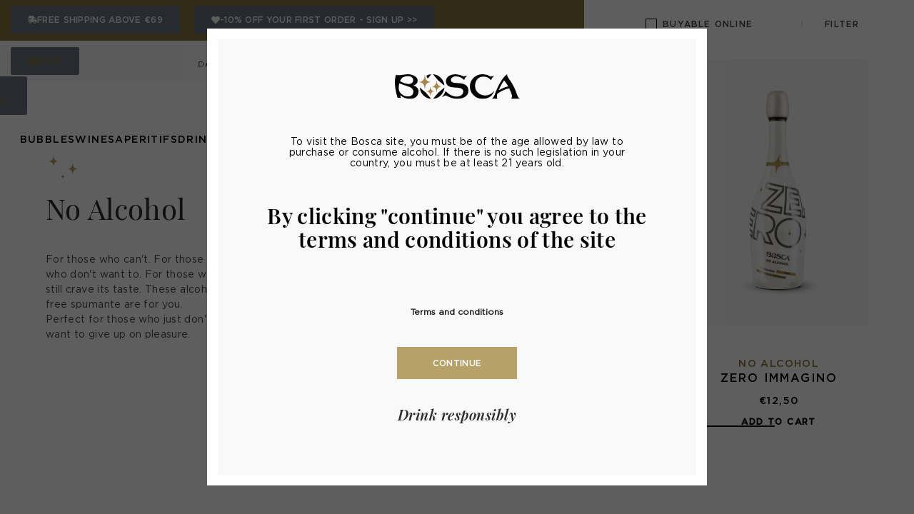

--- FILE ---
content_type: text/html; charset=UTF-8
request_url: https://www.bosca.it/en/product-tag/toselli-e-sparkletini/
body_size: 64065
content:
<!DOCTYPE html>
<html translate="no" lang="en" data-df data-container="1925" data-xl="2" data-admin-bar="0" dir="ltr" class="elementor-kit-8">
<head>
<script src="https://cdn.userway.org/widget.js" data-account="ivP7l9vdOQ"></script>
<meta charset="UTF-8">
<meta name="viewport" content="width=device-width, initial-scale=1">
<meta name="google-site-verification" content="T1k2P7Tc6hbIpQsFjszD9Xz3QL_BkFaKEzDU3vJ1vnU" />
<link rel="profile" href="//gmpg.org/xfn/11">
<link rel="pingback" href="https://www.bosca.it/xmlrpc.php">

			<script type="text/javascript" class="_iub_cs_skip">
				var _iub = _iub || {};
				_iub.csConfiguration = _iub.csConfiguration || {};
				_iub.csConfiguration.siteId = "577872";
				_iub.csConfiguration.cookiePolicyId = "7879869";
			</script>
			<script class="_iub_cs_skip" src="https://cs.iubenda.com/sync/577872.js"></script>
			<meta name='robots' content='index, follow, max-image-preview:large, max-snippet:-1, max-video-preview:-1' />
	<style>img:is([sizes="auto" i], [sizes^="auto," i]) { contain-intrinsic-size: 3000px 1500px }</style>
	
<!-- Google Tag Manager for WordPress by gtm4wp.com -->
<script data-cfasync="false" data-pagespeed-no-defer>
	var gtm4wp_datalayer_name = "dataLayer";
	var dataLayer = dataLayer || [];
	const gtm4wp_use_sku_instead = false;
	const gtm4wp_currency = 'EUR';
	const gtm4wp_product_per_impression = false;
	const gtm4wp_clear_ecommerce = false;
</script>
<!-- End Google Tag Manager for WordPress by gtm4wp.com -->
	<!-- This site is optimized with the Yoast SEO plugin v24.8.1 - https://yoast.com/wordpress/plugins/seo/ -->
	<title>Toselli and sparkletini Archives - Bosca</title>
	<link rel="canonical" href="https://www.bosca.it/en/product-tag/toselli-e-sparkletini/" />
	<meta property="og:locale" content="en" />
	<meta property="og:type" content="article" />
	<meta property="og:title" content="Toselli and sparkletini Archives - Bosca" />
	<meta property="og:url" content="https://www.bosca.it/en/product-tag/toselli-e-sparkletini/" />
	<meta property="og:site_name" content="Bosca" />
	<meta name="twitter:card" content="summary_large_image" />
	<meta name="twitter:site" content="@Boscaspumante" />
	<script type="application/ld+json" class="yoast-schema-graph">{"@context":"https:\/\/schema.org","@graph":[{"@type":"CollectionPage","@id":"https:\/\/www.bosca.it\/product-tag\/toselli-e-sparkletini\/","url":"https:\/\/www.bosca.it\/product-tag\/toselli-e-sparkletini\/","name":"Toselli and sparkletini Archives - Bosca","isPartOf":{"@id":"https:\/\/www.bosca.it\/#website"},"primaryImageOfPage":{"@id":"https:\/\/www.bosca.it\/product-tag\/toselli-e-sparkletini\/#primaryimage"},"image":{"@id":"https:\/\/www.bosca.it\/product-tag\/toselli-e-sparkletini\/#primaryimage"},"thumbnailUrl":"https:\/\/www.bosca.it\/wp-content\/uploads\/2021\/02\/Shooting_Bosca-toselli-bianco-1.png","breadcrumb":{"@id":"https:\/\/www.bosca.it\/product-tag\/toselli-e-sparkletini\/#breadcrumb"},"inLanguage":"it-IT"},{"@type":"ImageObject","inLanguage":"it-IT","@id":"https:\/\/www.bosca.it\/product-tag\/toselli-e-sparkletini\/#primaryimage","url":"https:\/\/www.bosca.it\/wp-content\/uploads\/2021\/02\/Shooting_Bosca-toselli-bianco-1.png","contentUrl":"https:\/\/www.bosca.it\/wp-content\/uploads\/2021\/02\/Shooting_Bosca-toselli-bianco-1.png","width":686,"height":1024,"caption":"Bollicine Bosca senz\u2019alcol"},{"@type":"BreadcrumbList","@id":"https:\/\/www.bosca.it\/product-tag\/toselli-e-sparkletini\/#breadcrumb","itemListElement":[{"@type":"ListItem","position":1,"name":"Home","item":"https:\/\/www.bosca.it\/"},{"@type":"ListItem","position":2,"name":"Toselli and sparkletini"}]},{"@type":"WebSite","@id":"https:\/\/www.bosca.it\/#website","url":"https:\/\/www.bosca.it\/","name":"Bosca","description":"Bubbles Countercurrent since 1831","publisher":{"@id":"https:\/\/www.bosca.it\/#organization"},"potentialAction":[{"@type":"SearchAction","target":{"@type":"EntryPoint","urlTemplate":"https:\/\/www.bosca.it\/?s={search_term_string}"},"query-input":{"@type":"PropertyValueSpecification","valueRequired":true,"valueName":"search_term_string"}}],"inLanguage":"it-IT"},{"@type":"Organization","@id":"https:\/\/www.bosca.it\/#organization","name":"Bosca S.p.a.","url":"https:\/\/www.bosca.it\/","logo":{"@type":"ImageObject","inLanguage":"it-IT","@id":"https:\/\/www.bosca.it\/#\/schema\/logo\/image\/","url":"https:\/\/www.bosca.it\/wp-content\/uploads\/2021\/02\/bosca-logo.svg","contentUrl":"https:\/\/www.bosca.it\/wp-content\/uploads\/2021\/02\/bosca-logo.svg","width":175,"height":34,"caption":"Bosca S.p.a."},"image":{"@id":"https:\/\/www.bosca.it\/#\/schema\/logo\/image\/"},"sameAs":["https:\/\/www.facebook.com\/cantine.bosca\/","https:\/\/x.com\/Boscaspumante","https:\/\/www.instagram.com\/boscaspumanti\/","https:\/\/www.linkedin.com\/company\/bosca-spa\/","https:\/\/www.youtube.com\/channel\/UCWVGEEXsxkXcgEFWeSOYO1g\/featured"]}]}</script>
	<!-- / Yoast SEO plugin. -->


<link rel='dns-prefetch' href='//cdn.iubenda.com' />
<link rel='dns-prefetch' href='//www.googletagmanager.com' />
<link rel='dns-prefetch' href='//cdn.weglot.com' />
<link href='//fonts.gstatic.com' crossorigin rel='preconnect' />
<link href='//fonts.googleapis.com' rel='preconnect' />
<link rel='stylesheet' id='cfw-blocks-styles-css' href='https://www.bosca.it/wp-content/plugins/checkout-for-woocommerce/build/css/blocks-styles.css?ver=0d76feeb8167b2e621eb654642649a04' type='text/css' media='all' />
<style id='classic-theme-styles-inline-css' type='text/css'>
/*! This file is auto-generated */
.wp-block-button__link{color:#fff;background-color:#32373c;border-radius:9999px;box-shadow:none;text-decoration:none;padding:calc(.667em + 2px) calc(1.333em + 2px);font-size:1.125em}.wp-block-file__button{background:#32373c;color:#fff;text-decoration:none}
</style>
<link rel='stylesheet' id='google_business_reviews_rating_wp_css-css' href='https://www.bosca.it/wp-content/plugins/g-business-reviews-rating/wp/css/css.css?ver=61ba0e2a035bb9bd8daf2d6b7c1c2a9d' type='text/css' media='all' />
<link rel='stylesheet' id='mpfe_front_style-css' href='https://www.bosca.it/wp-content/plugins/music-player-for-elementor/css/mpfe-front-style.css?ver=2.4.5' type='text/css' media='all' />
<link rel='stylesheet' id='font-awesome-5.15.1-css' href='https://www.bosca.it/wp-content/plugins/music-player-for-elementor/assets/fontawesome-free-5.15.1/css/all.min.css?ver=5.15.1' type='text/css' media='all' />
<link rel='stylesheet' id='bodhi-svgs-attachment-css' href='https://www.bosca.it/wp-content/plugins/svg-support/css/svgs-attachment.css' type='text/css' media='all' />
<style id='woocommerce-inline-inline-css' type='text/css'>
.woocommerce form .form-row .required { visibility: visible; }
.woocommerce form .form-row abbr.required { visibility: visible; }
</style>
<link rel='stylesheet' id='mc4wp-form-themes-css' href='https://www.bosca.it/wp-content/plugins/mailchimp-for-wp/assets/css/form-themes.css?ver=4.10.2' type='text/css' media='all' />
<link rel='stylesheet' id='weglot-css-css' href='https://www.bosca.it/wp-content/plugins/weglot/dist/css/front-css.css?ver=5.2' type='text/css' media='all' />
<link rel='stylesheet' id='new-flag-css-css' href='https://www.bosca.it/wp-content/plugins/weglot/dist/css/new-flags.css?ver=5.2' type='text/css' media='all' />
<link rel='stylesheet' id='woo-variation-swatches-css' href='https://www.bosca.it/wp-content/plugins/woo-variation-swatches/assets/css/frontend.min.css?ver=1743694900' type='text/css' media='all' />
<style id='woo-variation-swatches-inline-css' type='text/css'>
:root {
--wvs-tick:url("data:image/svg+xml;utf8,%3Csvg filter='drop-shadow(0px 0px 2px rgb(0 0 0 / .8))' xmlns='http://www.w3.org/2000/svg'  viewBox='0 0 30 30'%3E%3Cpath fill='none' stroke='%23ffffff' stroke-linecap='round' stroke-linejoin='round' stroke-width='4' d='M4 16L11 23 27 7'/%3E%3C/svg%3E");

--wvs-cross:url("data:image/svg+xml;utf8,%3Csvg filter='drop-shadow(0px 0px 5px rgb(255 255 255 / .6))' xmlns='http://www.w3.org/2000/svg' width='72px' height='72px' viewBox='0 0 24 24'%3E%3Cpath fill='none' stroke='%23ff0000' stroke-linecap='round' stroke-width='0.6' d='M5 5L19 19M19 5L5 19'/%3E%3C/svg%3E");
--wvs-single-product-item-width:40px;
--wvs-single-product-item-height:40px;
--wvs-single-product-item-font-size:16px}
</style>
<link rel='stylesheet' id='htbbootstrap-css' href='https://www.bosca.it/wp-content/plugins/ht-mega-for-elementor/assets/css/htbbootstrap.css?ver=2.8.4' type='text/css' media='all' />
<link rel='stylesheet' id='font-awesome-css' href='https://www.bosca.it/wp-content/plugins/elementor/assets/lib/font-awesome/css/font-awesome.min.css?ver=4.7.0' type='text/css' media='all' />
<link rel='stylesheet' id='htmega-animation-css' href='https://www.bosca.it/wp-content/plugins/ht-mega-for-elementor/assets/css/animation.css?ver=2.8.4' type='text/css' media='all' />
<link rel='stylesheet' id='htmega-keyframes-css' href='https://www.bosca.it/wp-content/plugins/ht-mega-for-elementor/assets/css/htmega-keyframes.css?ver=2.8.4' type='text/css' media='all' />
<link rel='stylesheet' id='htmega-global-style-min-css' href='https://www.bosca.it/wp-content/plugins/ht-mega-for-elementor/assets/css/htmega-global-style.min.css?ver=2.8.4' type='text/css' media='all' />
<link rel="preload" as="style" onload="this.onload=null;this.rel='stylesheet';" media="all"   data-no-rel='stylesheet' id='rey-wp-style-child-css' href='https://www.bosca.it/wp-content/themes/rey-child/style.css?ver=61ba0e2a035bb9bd8daf2d6b7c1c2a9d' type='text/css' data-media='all' />
<noscript><link rel='stylesheet'  data-id='rey-wp-style-child-css' href='https://www.bosca.it/wp-content/themes/rey-child/style.css?ver=61ba0e2a035bb9bd8daf2d6b7c1c2a9d' data-type='text/css' data-media='all' />
</noscript><link rel='stylesheet' id='bosca-global-css' href='https://www.bosca.it/wp-content/themes/rey-child/assets/css/bosca-global.css?v=1768368265&#038;ver=61ba0e2a035bb9bd8daf2d6b7c1c2a9d' type='text/css' media='all' />
<link rel='stylesheet' id='slickcss-css' href='https://www.bosca.it/slick/slick.css?ver=61ba0e2a035bb9bd8daf2d6b7c1c2a9d' type='text/css' media='all' />
<link rel='stylesheet' id='slickcsstheme-css' href='https://www.bosca.it/slick/slick-theme.css?ver=61ba0e2a035bb9bd8daf2d6b7c1c2a9d' type='text/css' media='all' />
<link rel='stylesheet' id='elementor-frontend-css' href='https://www.bosca.it/wp-content/plugins/elementor/assets/css/frontend.min.css?ver=3.25.10' type='text/css' media='all' />
<link id="rey-hs-css" type="text/css" href="https://www.bosca.it/wp-content/uploads/rey/hs-b3b1c293e4.css?ver=3.1.5.1766135473"  rel="stylesheet" media="all"  />
<link id="rey-ds-css" type="text/css" href="https://www.bosca.it/wp-content/uploads/rey/ds-a7c112508d.css?ver=3.1.5.1766135523" data-noptimize="" data-no-optimize="1" data-pagespeed-no-defer="" data-pagespeed-no-transform="" data-minify="1" rel="preload" as="style" onload="this.onload=null;this.rel='stylesheet';" media="all"  />
<noscript><link rel="stylesheet" href="https://www.bosca.it/wp-content/uploads/rey/ds-a7c112508d.css" data-no-minify="1"></noscript>
<link rel='stylesheet' id='widget-image-css' href='https://www.bosca.it/wp-content/plugins/elementor/assets/css/widget-image.min.css?ver=3.25.10' type='text/css' media='all' />
<link rel='stylesheet' id='widget-heading-css' href='https://www.bosca.it/wp-content/plugins/elementor/assets/css/widget-heading.min.css?ver=3.25.10' type='text/css' media='all' />
<link rel='stylesheet' id='widget-text-editor-css' href='https://www.bosca.it/wp-content/plugins/elementor/assets/css/widget-text-editor.min.css?ver=3.25.10' type='text/css' media='all' />
<link rel='stylesheet' id='e-animation-fadeIn-css' href='https://www.bosca.it/wp-content/plugins/elementor/assets/lib/animations/styles/fadeIn.min.css?ver=3.25.10' type='text/css' media='all' />
<link rel='stylesheet' id='swiper-css' href='https://www.bosca.it/wp-content/plugins/elementor/assets/lib/swiper/v8/css/swiper.min.css?ver=8.4.5' type='text/css' media='all' />
<link rel='stylesheet' id='e-swiper-css' href='https://www.bosca.it/wp-content/plugins/elementor/assets/css/conditionals/e-swiper.min.css?ver=3.25.10' type='text/css' media='all' />
<link rel='stylesheet' id='elementor-post-8-css' href='https://www.bosca.it/wp-content/uploads/elementor/css/post-8.css?ver=1766135456' type='text/css' media='all' />
<link rel='stylesheet' id='e-popup-style-css' href='https://www.bosca.it/wp-content/plugins/elementor-pro/assets/css/conditionals/popup.min.css?ver=3.25.4' type='text/css' media='all' />
<link rel='stylesheet' id='elementor-post-7952-css' href='https://www.bosca.it/wp-content/uploads/elementor/css/post-7952.css?ver=1766135456' type='text/css' media='all' />
<link rel='stylesheet' id='elementor-post-7515-css' href='https://www.bosca.it/wp-content/uploads/elementor/css/post-7515.css?ver=1766135456' type='text/css' media='all' />
<style id='akismet-widget-style-inline-css' type='text/css'>

			.a-stats {
				--akismet-color-mid-green: #357b49;
				--akismet-color-white: #fff;
				--akismet-color-light-grey: #f6f7f7;

				max-width: 350px;
				width: auto;
			}

			.a-stats * {
				all: unset;
				box-sizing: border-box;
			}

			.a-stats strong {
				font-weight: 600;
			}

			.a-stats a.a-stats__link,
			.a-stats a.a-stats__link:visited,
			.a-stats a.a-stats__link:active {
				background: var(--akismet-color-mid-green);
				border: none;
				box-shadow: none;
				border-radius: 8px;
				color: var(--akismet-color-white);
				cursor: pointer;
				display: block;
				font-family: -apple-system, BlinkMacSystemFont, 'Segoe UI', 'Roboto', 'Oxygen-Sans', 'Ubuntu', 'Cantarell', 'Helvetica Neue', sans-serif;
				font-weight: 500;
				padding: 12px;
				text-align: center;
				text-decoration: none;
				transition: all 0.2s ease;
			}

			/* Extra specificity to deal with TwentyTwentyOne focus style */
			.widget .a-stats a.a-stats__link:focus {
				background: var(--akismet-color-mid-green);
				color: var(--akismet-color-white);
				text-decoration: none;
			}

			.a-stats a.a-stats__link:hover {
				filter: brightness(110%);
				box-shadow: 0 4px 12px rgba(0, 0, 0, 0.06), 0 0 2px rgba(0, 0, 0, 0.16);
			}

			.a-stats .count {
				color: var(--akismet-color-white);
				display: block;
				font-size: 1.5em;
				line-height: 1.4;
				padding: 0 13px;
				white-space: nowrap;
			}
		
</style>
<link rel='stylesheet' id='reyModulePreloaders-styles-css' href='https://www.bosca.it/wp-content/plugins/rey-module-preloaders/assets/css/image-1.css?ver=1.1.1' type='text/css' media='all' />
<link rel='stylesheet' id='popup-maker-site-css' href='//www.bosca.it/wp-content/uploads/pum/pum-site-styles.css?generated=1744097889&#038;ver=1.20.4' type='text/css' media='all' />
<link rel='stylesheet' id='cf7cf-style-css' href='https://www.bosca.it/wp-content/plugins/cf7-conditional-fields/style.css?ver=2.5.10' type='text/css' media='all' />
<link rel='stylesheet' id='woo_discount_pro_style-css' href='https://www.bosca.it/wp-content/plugins/woo-discount-rules-pro/Assets/Css/awdr_style.css?ver=2.6.8' type='text/css' media='all' />
<link rel='stylesheet' id='elementor-post-6583-css' href='https://www.bosca.it/wp-content/uploads/elementor/css/post-6583.css?ver=1768209233' type='text/css' media='all' />
<link rel="stylesheet" onload="this.onload=null;this.media='all';" media="print"  data-noptimize="" data-no-optimize="1" data-pagespeed-no-defer="" data-pagespeed-no-transform="" data-minify="1" data-no-rel='stylesheet' id='elementor-post-2353-css' href='https://www.bosca.it/wp-content/uploads/elementor/css/post-2353.css?ver=1766135456' type='text/css' data-media='all' />
<noscript><link rel='stylesheet' data-noptimize="" data-no-optimize="1" data-pagespeed-no-defer="" data-pagespeed-no-transform="" data-minify="1" data-id='elementor-post-2353-css' href='https://www.bosca.it/wp-content/uploads/elementor/css/post-2353.css?ver=1766135456' data-type='text/css' data-media='all' />
</noscript><link rel='stylesheet' id='ari-fancybox-css' href='https://www.bosca.it/wp-content/plugins/ari-fancy-lightbox/assets/fancybox/jquery.fancybox.min.css?ver=1.3.18' type='text/css' media='all' />
<style id='ari-fancybox-inline-css' type='text/css'>
BODY .fancybox-container{z-index:200000}BODY .fancybox-is-open .fancybox-bg{opacity:0.87}BODY .fancybox-bg {background-color:#0f0f11}BODY .fancybox-thumbs {background-color:#ffffff}
</style>
<script type="text/template" id="tmpl-variation-template">

	<# if( data.variation.variation_description ){ #>
		<div class="woocommerce-variation-description">{{{ data.variation.variation_description }}}</div>
	<# } #>

	<# if( data.variation.price_html ){ #>
		<div class="woocommerce-variation-price">{{{ data.variation.price_html }}}</div>
	<# } #>

	<# if( data.variation.availability_html ){ #>
		<div class="woocommerce-variation-availability">{{{ data.variation.availability_html }}}</div>
	<# } #>
</script>

<script type="text/template" id="tmpl-unavailable-variation-template">
	<p>Questo prodotto non è disponibile. Scegli un&#039;altra combinazione.</p>
</script>
<script type="text/javascript" id="woocommerce-google-analytics-integration-gtag-js-after" data-type="lazy" data-src="[data-uri]"></script>

<script  type="text/javascript" class="_iub_cs_skip" "textjavascript"id ="iubenda-head-inline-scripts-0">
/* <![CDATA[ */

var _iub = _iub || [];
_iub.csConfiguration = {"askConsentAtCookiePolicyUpdate":true,"cookiePolicyInOtherWindow":true,"countryDetection":true,"enableFadp":true,"enableLgpd":true,"enableRemoteConsent":true,"enableUspr":true,"floatingPreferencesButtonDisplay":"anchored-bottom-left","lgpdAppliesGlobally":false,"perPurposeConsent":true,"siteId":577872,"cookiePolicyId":7879889,"lang":"en", "banner":{ "acceptButtonDisplay":true,"closeButtonRejects":true,"customizeButtonDisplay":true,"explicitWithdrawal":true,"listPurposes":true,"position":"float-bottom-center","prependOnBody":true,"rejectButtonDisplay":true,"showPurposesToggles":true }};
/* ]]> */
</script>
<script  type="text/javascript" class="_iub_cs_skip" "textjavascript"src ="//cdn.iubenda.com/cs/gpp/stub.js?ver=3.12.1" id="iubenda-head-scripts-1-js"></script>
<script  type="text/javascript" charset="UTF-8" async="" class="_iub_cs_skip" "textjavascript"src ="//cdn.iubenda.com/cs/iubenda_cs.js?ver=3.12.1" id="iubenda-head-scripts-2-js"></script>
<script type="text/javascript" id="jquery-core-js-extra">
/* <![CDATA[ */
var BOSCA = {"loggedIn":"0","path":"https:\/\/www.bosca.it\/wp-content\/themes\/rey-child","lang":"en"};
/* ]]> */
</script>
<script type="text/javascript" src="https://www.bosca.it/wp-includes/js/jquery/jquery.min.js?ver=3.7.1" id="jquery-core-js"></script>
<script type="text/javascript" id="jquery-core-js-after">
/* <![CDATA[ */
jQuery(document).ready(function($) {  $('#segnalazioni-form-toggle').css('cursor', 'pointer');  $('#segnalazioni-form-toggle').click(function() {    $('#segnalazioni-form').toggle();  });});
/* ]]> */
</script>
<script type="text/javascript" src="https://www.bosca.it/wp-includes/js/jquery/jquery-migrate.min.js?ver=3.4.1" id="jquery-migrate-js"></script>
<script type="text/javascript" src="https://www.bosca.it/wp-content/plugins/g-business-reviews-rating/wp/js/js.js?ver=61ba0e2a035bb9bd8daf2d6b7c1c2a9d" id="google_business_reviews_rating_wp_js-js"></script>
<script type="text/javascript" id="snazzymaps-js-js-extra">
/* <![CDATA[ */
var SnazzyDataForSnazzyMaps = [];
SnazzyDataForSnazzyMaps={"id":151,"name":"Ultra Light with Labels","description":"Light Rust","url":"https:\/\/snazzymaps.com\/style\/151\/ultra-light-with-labels","imageUrl":"https:\/\/snazzy-maps-cdn.azureedge.net\/assets\/151-ultra-light-with-labels.png?v=20170626083737","json":"[{\"featureType\":\"water\",\"elementType\":\"geometry\",\"stylers\":[{\"color\":\"#e9e9e9\"},{\"lightness\":17}]},{\"featureType\":\"landscape\",\"elementType\":\"geometry\",\"stylers\":[{\"color\":\"#f5f5f5\"},{\"lightness\":20}]},{\"featureType\":\"road.highway\",\"elementType\":\"geometry.fill\",\"stylers\":[{\"color\":\"#ffffff\"},{\"lightness\":17}]},{\"featureType\":\"road.highway\",\"elementType\":\"geometry.stroke\",\"stylers\":[{\"color\":\"#ffffff\"},{\"lightness\":29},{\"weight\":0.2}]},{\"featureType\":\"road.arterial\",\"elementType\":\"geometry\",\"stylers\":[{\"color\":\"#ffffff\"},{\"lightness\":18}]},{\"featureType\":\"road.local\",\"elementType\":\"geometry\",\"stylers\":[{\"color\":\"#ffffff\"},{\"lightness\":16}]},{\"featureType\":\"poi\",\"elementType\":\"geometry\",\"stylers\":[{\"color\":\"#f5f5f5\"},{\"lightness\":21}]},{\"featureType\":\"poi.park\",\"elementType\":\"geometry\",\"stylers\":[{\"color\":\"#dedede\"},{\"lightness\":21}]},{\"elementType\":\"labels.text.stroke\",\"stylers\":[{\"visibility\":\"on\"},{\"color\":\"#ffffff\"},{\"lightness\":16}]},{\"elementType\":\"labels.text.fill\",\"stylers\":[{\"saturation\":36},{\"color\":\"#333333\"},{\"lightness\":40}]},{\"elementType\":\"labels.icon\",\"stylers\":[{\"visibility\":\"off\"}]},{\"featureType\":\"transit\",\"elementType\":\"geometry\",\"stylers\":[{\"color\":\"#f2f2f2\"},{\"lightness\":19}]},{\"featureType\":\"administrative\",\"elementType\":\"geometry.fill\",\"stylers\":[{\"color\":\"#fefefe\"},{\"lightness\":20}]},{\"featureType\":\"administrative\",\"elementType\":\"geometry.stroke\",\"stylers\":[{\"color\":\"#fefefe\"},{\"lightness\":17},{\"weight\":1.2}]}]","views":1389458,"favorites":4142,"createdBy":{"name":"Anonymous","url":null},"createdOn":"2014-11-04T03:01:33.197","tags":["greyscale","light"],"colors":["gray","white"]};
/* ]]> */
</script>
<script type="text/javascript" src="https://www.bosca.it/wp-content/plugins/snazzy-maps/snazzymaps.js?ver=1.4.0" id="snazzymaps-js-js"></script>
<script type="text/javascript" defer src="https://www.bosca.it/wp-content/plugins/rey-core/assets/js/woocommerce/blockui.js?ver=3.1.5" id="jquery-blockui-js" data-wp-strategy="defer"></script>
<script type="text/javascript" id="wc-add-to-cart-js-extra">
/* <![CDATA[ */
var wc_add_to_cart_params = {"ajax_url":"\/wp-admin\/admin-ajax.php","wc_ajax_url":"\/?wc-ajax=%%endpoint%%","i18n_view_cart":"Visualizza carrello","cart_url":"https:\/\/www.bosca.it\/en\/cart\/","is_cart":"","cart_redirect_after_add":""};
/* ]]> */
</script>
<script type="text/javascript" src="https://www.bosca.it/wp-content/plugins/woocommerce/assets/js/frontend/add-to-cart.min.js?ver=9.7.1" id="wc-add-to-cart-js" defer="defer" data-wp-strategy="defer"></script>
<script type="text/javascript" src="https://www.bosca.it/wp-content/plugins/woocommerce/assets/js/js-cookie/js.cookie.min.js?ver=2.1.4-wc.9.7.1" id="js-cookie-js" defer="defer" data-wp-strategy="defer"></script>
<script type="text/javascript" id="woocommerce-js-extra">
/* <![CDATA[ */
var woocommerce_params = {"ajax_url":"\/wp-admin\/admin-ajax.php","wc_ajax_url":"\/?wc-ajax=%%endpoint%%","i18n_password_show":"Mostra password","i18n_password_hide":"Nascondi password"};
/* ]]> */
</script>
<script type="text/javascript" src="https://www.bosca.it/wp-content/plugins/woocommerce/assets/js/frontend/woocommerce.min.js?ver=9.7.1" id="woocommerce-js" defer="defer" data-wp-strategy="defer"></script>
<script type="text/javascript" src="https://www.bosca.it/wp-content/plugins/weglot/dist/front-js.js?ver=5.2" id="wp-weglot-js-js"></script>
<script type="text/javascript" src="https://www.bosca.it/wp-content/themes/rey-child/assets/js/custom.js?ver=61ba0e2a035bb9bd8daf2d6b7c1c2a9d" id="readmore-js"></script>
<script type="text/javascript" src="https://www.bosca.it/readmore-js/readmore.min.js?ver=61ba0e2a035bb9bd8daf2d6b7c1c2a9d" id="readmore_core-js"></script>
<script type="text/javascript" src="https://www.bosca.it/readmore-js/readMoreJS.min.js?ver=61ba0e2a035bb9bd8daf2d6b7c1c2a9d" id="ReadMore-js"></script>
<script type="text/javascript" src="https://www.bosca.it/slick/slick.min.js?ver=61ba0e2a035bb9bd8daf2d6b7c1c2a9d" id="slickjs-js"></script>
<script type="text/javascript" id="ari-fancybox-js-extra">
/* <![CDATA[ */
var ARI_FANCYBOX = {"lightbox":{"backFocus":false,"trapFocus":false,"thumbs":{"hideOnClose":false},"touch":{"vertical":true,"momentum":true},"buttons":["slideShow","fullScreen","thumbs","close"],"lang":"custom","i18n":{"custom":{"PREV":"Previous","NEXT":"Next","PLAY_START":"Start slideshow (P)","PLAY_STOP":"Stop slideshow (P)","FULL_SCREEN":"Full screen (F)","THUMBS":"Thumbnails (G)","CLOSE":"Close (Esc)","ERROR":"The requested content cannot be loaded. <br\/> Please try again later."}}},"convert":{"wp_gallery":{"convert":false},"pdf":{"convert":true}},"viewers":{"pdfjs":{"url":"https:\/\/www.bosca.it\/wp-content\/plugins\/ari-fancy-lightbox\/assets\/pdfjs\/web\/viewer.html"}}};
/* ]]> */
</script>
<script type="text/javascript" src="https://www.bosca.it/wp-content/plugins/ari-fancy-lightbox/assets/fancybox/jquery.fancybox.min.js?ver=1.3.18" id="ari-fancybox-js"></script>
<link rel="https://api.w.org/" href="https://www.bosca.it/wp-json/" /><link rel="alternate" title="JSON" type="application/json" href="https://www.bosca.it/wp-json/wp/v2/product_tag/453" />
<!-- Google Tag Manager for WordPress by gtm4wp.com -->
<!-- GTM Container placement set to footer -->
<script data-cfasync="false" data-pagespeed-no-defer type="text/javascript">
	var dataLayer_content = {"visitorLoginState":"logged-out","pageTitle":"Toselli e sparkletini Archivi - Bosca","pagePostType":"product","pagePostType2":"tax-product","pageCategory":[]};
	dataLayer.push( dataLayer_content );
</script>
<script data-cfasync="false" data-type="lazy" data-src="[data-uri]"></script>
<!-- End Google Tag Manager for WordPress by gtm4wp.com -->
<meta name="google" content="notranslate"/>
<link rel="alternate" href="https://www.bosca.it/product-tag/toselli-e-sparkletini/" hreflang="it"/>
<link rel="alternate" href="https://www.bosca.it/en/product-tag/toselli-e-sparkletini/" hreflang="en"/>
<script type="application/json" id="weglot-data">{"website":"https:\/\/www.bosca.it","uid":"4d2a8f7ccd","project_slug":"bosca","language_from":"it","language_from_custom_flag":null,"language_from_custom_name":null,"excluded_paths":[{"type":"CONTAIN","value":"\/condizioni-di-vendita\/","language_button_displayed":true,"exclusion_behavior":"NOT_TRANSLATED","excluded_languages":["en"],"regex":"\/condizioni\\-di\\-vendita\/"},{"type":"CONTAIN","value":"\/blog\/","language_button_displayed":true,"exclusion_behavior":"NOT_TRANSLATED","excluded_languages":["en"],"regex":"\/blog\/"},{"type":"CONTAIN","value":"\/privacy-policy\/","language_button_displayed":true,"exclusion_behavior":"NOT_TRANSLATED","excluded_languages":["en"],"regex":"\/privacy\\-policy\/"},{"type":"CONTAIN","value":"\/b-more\/","language_button_displayed":true,"exclusion_behavior":"NOT_TRANSLATED","excluded_languages":["en"],"regex":"\/b\\-more\/"},{"type":"CONTAIN","value":"\/blog-b-more\/","language_button_displayed":false,"exclusion_behavior":"REDIRECT","excluded_languages":["en"],"regex":"\/blog\\-b\\-more\/"},{"type":"IS_EXACTLY","value":"\/prodotto\/bollicine\/metodo-charmat\/buon-anniversary-bio","language_button_displayed":false,"exclusion_behavior":"REDIRECT","excluded_languages":[],"regex":"^\/prodotto\/bollicine\/metodo\\-charmat\/buon\\-anniversary\\-bio$"},{"type":"IS_EXACTLY","value":"\/prodotto\/bollicine\/metodo-charmat\/buon-anniversary-dolce","language_button_displayed":false,"exclusion_behavior":"REDIRECT","excluded_languages":[],"regex":"^\/prodotto\/bollicine\/metodo\\-charmat\/buon\\-anniversary\\-dolce$"},{"type":"IS_EXACTLY","value":"\/prodotto\/bollicine\/metodo-charmat\/cuvee-brut-nature-de-monsieur-bosca","language_button_displayed":false,"exclusion_behavior":"REDIRECT","excluded_languages":[],"regex":"^\/prodotto\/bollicine\/metodo\\-charmat\/cuvee\\-brut\\-nature\\-de\\-monsieur\\-bosca$"},{"type":"IS_EXACTLY","value":"\/prodotto\/bollicine\/metodo-charmat\/buon-anniversary-brut","language_button_displayed":false,"exclusion_behavior":"REDIRECT","excluded_languages":[],"regex":"^\/prodotto\/bollicine\/metodo\\-charmat\/buon\\-anniversary\\-brut$"},{"type":"IS_EXACTLY","value":"\/prodotto\/bollicine\/metodo-charmat\/piemonte-doc-five-stars","language_button_displayed":false,"exclusion_behavior":"REDIRECT","excluded_languages":[],"regex":"^\/prodotto\/bollicine\/metodo\\-charmat\/piemonte\\-doc\\-five\\-stars$"},{"type":"IS_EXACTLY","value":"\/prodotto\/bollicine\/metodo-charmat\/asti-docg-secco-five-stars","language_button_displayed":false,"exclusion_behavior":"REDIRECT","excluded_languages":[],"regex":"^\/prodotto\/bollicine\/metodo\\-charmat\/asti\\-docg\\-secco\\-five\\-stars$"},{"type":"IS_EXACTLY","value":"\/prodotto\/bollicine\/metodo-charmat\/asti-docg-five-stars","language_button_displayed":false,"exclusion_behavior":"REDIRECT","excluded_languages":[],"regex":"^\/prodotto\/bollicine\/metodo\\-charmat\/asti\\-docg\\-five\\-stars$"},{"type":"IS_EXACTLY","value":"\/prodotto\/bollicine\/metodo-charmat\/prosecco-doc-five-stars","language_button_displayed":false,"exclusion_behavior":"REDIRECT","excluded_languages":[],"regex":"^\/prodotto\/bollicine\/metodo\\-charmat\/prosecco\\-doc\\-five\\-stars$"},{"type":"IS_EXACTLY","value":"\/prenota-la-tua-visita\/visita-in-italiano-alle-cantine-bosca-il-20-agosto-2022-ore-1515","language_button_displayed":false,"exclusion_behavior":"REDIRECT","excluded_languages":[],"regex":"^\/prenota\\-la\\-tua\\-visita\/visita\\-in\\-italiano\\-alle\\-cantine\\-bosca\\-il\\-20\\-agosto\\-2022\\-ore\\-1515$"},{"type":"IS_EXACTLY","value":"\/prenota-la-tua-visita\/visita-in-italiano-alle-cantine-bosca-il-8-agosto-ore-1215","language_button_displayed":false,"exclusion_behavior":"REDIRECT","excluded_languages":[],"regex":"^\/prenota\\-la\\-tua\\-visita\/visita\\-in\\-italiano\\-alle\\-cantine\\-bosca\\-il\\-8\\-agosto\\-ore\\-1215$"},{"type":"IS_EXACTLY","value":"\/prenota-la-tua-visita\/visita-in-italiano-alle-cantine-bosca-il-21-agosto-2021-ore-1100","language_button_displayed":false,"exclusion_behavior":"REDIRECT","excluded_languages":[],"regex":"^\/prenota\\-la\\-tua\\-visita\/visita\\-in\\-italiano\\-alle\\-cantine\\-bosca\\-il\\-21\\-agosto\\-2021\\-ore\\-1100$"},{"type":"IS_EXACTLY","value":"\/prenota-la-tua-visita\/visita-in-italiano-alle-cantine-bosca-il-26-settembre-2021-ore-1400","language_button_displayed":false,"exclusion_behavior":"REDIRECT","excluded_languages":[],"regex":"^\/prenota\\-la\\-tua\\-visita\/visita\\-in\\-italiano\\-alle\\-cantine\\-bosca\\-il\\-26\\-settembre\\-2021\\-ore\\-1400$"},{"type":"IS_EXACTLY","value":"\/prenota-la-tua-visita\/visita-in-italiano-alle-cantine-bosca-il-14-novembre-2021-ore-1200","language_button_displayed":false,"exclusion_behavior":"REDIRECT","excluded_languages":[],"regex":"^\/prenota\\-la\\-tua\\-visita\/visita\\-in\\-italiano\\-alle\\-cantine\\-bosca\\-il\\-14\\-novembre\\-2021\\-ore\\-1200$"},{"type":"IS_EXACTLY","value":"\/prenota-la-tua-visita\/visita-in-italiano-alle-cantine-bosca-il-27-marzo-2022-ore-1115","language_button_displayed":false,"exclusion_behavior":"REDIRECT","excluded_languages":[],"regex":"^\/prenota\\-la\\-tua\\-visita\/visita\\-in\\-italiano\\-alle\\-cantine\\-bosca\\-il\\-27\\-marzo\\-2022\\-ore\\-1115$"},{"type":"IS_EXACTLY","value":"\/prenota-la-tua-visita\/visita-in-italiano-alle-cantine-bosca-il-1-maggio-2022-ore-1030","language_button_displayed":false,"exclusion_behavior":"REDIRECT","excluded_languages":[],"regex":"^\/prenota\\-la\\-tua\\-visita\/visita\\-in\\-italiano\\-alle\\-cantine\\-bosca\\-il\\-1\\-maggio\\-2022\\-ore\\-1030$"},{"type":"IS_EXACTLY","value":"\/prenota-la-tua-visita\/tour-in-english-on-sunday-7th-august-2022-at-545pm","language_button_displayed":false,"exclusion_behavior":"REDIRECT","excluded_languages":[],"regex":"^\/prenota\\-la\\-tua\\-visita\/tour\\-in\\-english\\-on\\-sunday\\-7th\\-august\\-2022\\-at\\-545pm$"},{"type":"IS_EXACTLY","value":"\/prenota-la-tua-visita\/tour-in-english-on-thursday-11th-august-2022-at-1000am","language_button_displayed":false,"exclusion_behavior":"REDIRECT","excluded_languages":[],"regex":"^\/prenota\\-la\\-tua\\-visita\/tour\\-in\\-english\\-on\\-thursday\\-11th\\-august\\-2022\\-at\\-1000am$"},{"type":"IS_EXACTLY","value":"\/prenota-la-tua-visita\/tour-in-english-on-saturday-17th-september-2022-at-200pm","language_button_displayed":false,"exclusion_behavior":"REDIRECT","excluded_languages":[],"regex":"^\/prenota\\-la\\-tua\\-visita\/tour\\-in\\-english\\-on\\-saturday\\-17th\\-september\\-2022\\-at\\-200pm$"},{"type":"IS_EXACTLY","value":"\/prenota-la-tua-visita\/tour-in-english-on-saturday-3rd-september-2022-at-315pm","language_button_displayed":false,"exclusion_behavior":"REDIRECT","excluded_languages":[],"regex":"^\/prenota\\-la\\-tua\\-visita\/tour\\-in\\-english\\-on\\-saturday\\-3rd\\-september\\-2022\\-at\\-315pm$"},{"type":"IS_EXACTLY","value":"\/prenota-la-tua-visita\/tour-in-english-on-sunday-28th-august-2022-at-1130am","language_button_displayed":false,"exclusion_behavior":"REDIRECT","excluded_languages":[],"regex":"^\/prenota\\-la\\-tua\\-visita\/tour\\-in\\-english\\-on\\-sunday\\-28th\\-august\\-2022\\-at\\-1130am$"},{"type":"IS_EXACTLY","value":"\/prenota-la-tua-visita\/tour-in-english-on-tuesday-30th-august-2022-at-545pm","language_button_displayed":false,"exclusion_behavior":"REDIRECT","excluded_languages":[],"regex":"^\/prenota\\-la\\-tua\\-visita\/tour\\-in\\-english\\-on\\-tuesday\\-30th\\-august\\-2022\\-at\\-545pm$"},{"type":"IS_EXACTLY","value":"\/prenota-la-tua-visita\/tour-in-english-on-saturday-27th-august-2022-at-430pm","language_button_displayed":false,"exclusion_behavior":"REDIRECT","excluded_languages":[],"regex":"^\/prenota\\-la\\-tua\\-visita\/tour\\-in\\-english\\-on\\-saturday\\-27th\\-august\\-2022\\-at\\-430pm$"},{"type":"IS_EXACTLY","value":"\/prenota-la-tua-visita\/tour-in-english-on-thursday-6th-september-2022-at-430pm","language_button_displayed":false,"exclusion_behavior":"REDIRECT","excluded_languages":[],"regex":"^\/prenota\\-la\\-tua\\-visita\/tour\\-in\\-english\\-on\\-thursday\\-6th\\-september\\-2022\\-at\\-430pm$"},{"type":"IS_EXACTLY","value":"\/prenota-la-tua-visita\/visita-in-italiano-alle-cantine-bosca-il-14-settembre-2022-ore-1745","language_button_displayed":false,"exclusion_behavior":"REDIRECT","excluded_languages":[],"regex":"^\/prenota\\-la\\-tua\\-visita\/visita\\-in\\-italiano\\-alle\\-cantine\\-bosca\\-il\\-14\\-settembre\\-2022\\-ore\\-1745$"},{"type":"IS_EXACTLY","value":"\/prenota-la-tua-visita\/visita-in-italiano-alle-cantine-bosca-il-25-luglio-2021-ore-1030","language_button_displayed":false,"exclusion_behavior":"REDIRECT","excluded_languages":[],"regex":"^\/prenota\\-la\\-tua\\-visita\/visita\\-in\\-italiano\\-alle\\-cantine\\-bosca\\-il\\-25\\-luglio\\-2021\\-ore\\-1030$"},{"type":"IS_EXACTLY","value":"\/prenota-la-tua-visita\/visita-in-italiano-alle-cantine-bosca-il-29-agosto-2021-ore-1600","language_button_displayed":false,"exclusion_behavior":"REDIRECT","excluded_languages":[],"regex":"^\/prenota\\-la\\-tua\\-visita\/visita\\-in\\-italiano\\-alle\\-cantine\\-bosca\\-il\\-29\\-agosto\\-2021\\-ore\\-1600$"},{"type":"IS_EXACTLY","value":"\/prenota-la-tua-visita\/visita-in-italiano-alle-cantine-bosca-il-12-settembre-2021-ore-1130","language_button_displayed":false,"exclusion_behavior":"REDIRECT","excluded_languages":[],"regex":"^\/prenota\\-la\\-tua\\-visita\/visita\\-in\\-italiano\\-alle\\-cantine\\-bosca\\-il\\-12\\-settembre\\-2021\\-ore\\-1130$"},{"type":"IS_EXACTLY","value":"\/prenota-la-tua-visita\/visita-in-italiano-alle-cantine-bosca-il-31-dicembre-2021-ore-1215","language_button_displayed":false,"exclusion_behavior":"REDIRECT","excluded_languages":[],"regex":"^\/prenota\\-la\\-tua\\-visita\/visita\\-in\\-italiano\\-alle\\-cantine\\-bosca\\-il\\-31\\-dicembre\\-2021\\-ore\\-1215$"},{"type":"IS_EXACTLY","value":"\/prenota-la-tua-visita\/visita-in-italiano-il-12-dicembre-ore-1030","language_button_displayed":false,"exclusion_behavior":"REDIRECT","excluded_languages":[],"regex":"^\/prenota\\-la\\-tua\\-visita\/visita\\-in\\-italiano\\-il\\-12\\-dicembre\\-ore\\-1030$"},{"type":"IS_EXACTLY","value":"\/prenota-la-tua-visita\/visita-in-italiano-alle-cantine-bosca-il-12-febbraio-2022-ore-1730","language_button_displayed":false,"exclusion_behavior":"REDIRECT","excluded_languages":[],"regex":"^\/prenota\\-la\\-tua\\-visita\/visita\\-in\\-italiano\\-alle\\-cantine\\-bosca\\-il\\-12\\-febbraio\\-2022\\-ore\\-1730$"},{"type":"IS_EXACTLY","value":"\/prenota-la-tua-visita\/visita-in-italiano-alle-cantine-bosca-il-17-luglio-2022-ore-1000","language_button_displayed":false,"exclusion_behavior":"REDIRECT","excluded_languages":[],"regex":"^\/prenota\\-la\\-tua\\-visita\/visita\\-in\\-italiano\\-alle\\-cantine\\-bosca\\-il\\-17\\-luglio\\-2022\\-ore\\-1000$"},{"type":"IS_EXACTLY","value":"\/prenota-la-tua-visita\/visita-in-italiano-alle-cantine-bosca-il-13-agosto-2022-ore-1745","language_button_displayed":false,"exclusion_behavior":"REDIRECT","excluded_languages":[],"regex":"^\/prenota\\-la\\-tua\\-visita\/visita\\-in\\-italiano\\-alle\\-cantine\\-bosca\\-il\\-13\\-agosto\\-2022\\-ore\\-1745$"},{"type":"IS_EXACTLY","value":"\/prenota-la-tua-visita\/visita-in-italiano-alle-cantine-bosca-il-24-agosto-2022-ore-1630","language_button_displayed":false,"exclusion_behavior":"REDIRECT","excluded_languages":[],"regex":"^\/prenota\\-la\\-tua\\-visita\/visita\\-in\\-italiano\\-alle\\-cantine\\-bosca\\-il\\-24\\-agosto\\-2022\\-ore\\-1630$"},{"type":"IS_EXACTLY","value":"\/prenota-la-tua-visita\/visita-in-italiano-alle-cantine-bosca-il-16-settembre-2022-ore-1130","language_button_displayed":false,"exclusion_behavior":"REDIRECT","excluded_languages":[],"regex":"^\/prenota\\-la\\-tua\\-visita\/visita\\-in\\-italiano\\-alle\\-cantine\\-bosca\\-il\\-16\\-settembre\\-2022\\-ore\\-1130$"},{"type":"IS_EXACTLY","value":"\/prenota-la-tua-visita\/visita-in-italiano-alle-cantine-bosca-il-9-ottobre-2021-ore-1215","language_button_displayed":false,"exclusion_behavior":"REDIRECT","excluded_languages":[],"regex":"^\/prenota\\-la\\-tua\\-visita\/visita\\-in\\-italiano\\-alle\\-cantine\\-bosca\\-il\\-9\\-ottobre\\-2021\\-ore\\-1215$"},{"type":"IS_EXACTLY","value":"\/prenota-la-tua-visita\/visita-in-italiano-alle-cantine-bosca-il-6-marzo-2022-ore-1500","language_button_displayed":false,"exclusion_behavior":"REDIRECT","excluded_languages":[],"regex":"^\/prenota\\-la\\-tua\\-visita\/visita\\-in\\-italiano\\-alle\\-cantine\\-bosca\\-il\\-6\\-marzo\\-2022\\-ore\\-1500$"},{"type":"IS_EXACTLY","value":"\/prenota-la-tua-visita\/visita-in-italiano-alle-cantine-bosca-il-2-luglio-2022-ore-1615","language_button_displayed":false,"exclusion_behavior":"REDIRECT","excluded_languages":[],"regex":"^\/prenota\\-la\\-tua\\-visita\/visita\\-in\\-italiano\\-alle\\-cantine\\-bosca\\-il\\-2\\-luglio\\-2022\\-ore\\-1615$"},{"type":"IS_EXACTLY","value":"\/prenota-la-tua-visita\/visita-in-italiano-alle-cantine-bosca-il-31-luglio-2022-ore-1515","language_button_displayed":false,"exclusion_behavior":"REDIRECT","excluded_languages":[],"regex":"^\/prenota\\-la\\-tua\\-visita\/visita\\-in\\-italiano\\-alle\\-cantine\\-bosca\\-il\\-31\\-luglio\\-2022\\-ore\\-1515$"},{"type":"IS_EXACTLY","value":"\/prenota-la-tua-visita\/visita-in-italiano-alle-cantine-bosca-il-25-agosto-2022-ore-1745","language_button_displayed":false,"exclusion_behavior":"REDIRECT","excluded_languages":[],"regex":"^\/prenota\\-la\\-tua\\-visita\/visita\\-in\\-italiano\\-alle\\-cantine\\-bosca\\-il\\-25\\-agosto\\-2022\\-ore\\-1745$"},{"type":"IS_EXACTLY","value":"\/prenota-la-tua-visita\/visita-in-italiano-alle-cantine-bosca-il-19-settembre-2022-ore-1500","language_button_displayed":false,"exclusion_behavior":"REDIRECT","excluded_languages":[],"regex":"^\/prenota\\-la\\-tua\\-visita\/visita\\-in\\-italiano\\-alle\\-cantine\\-bosca\\-il\\-19\\-settembre\\-2022\\-ore\\-1500$"},{"type":"IS_EXACTLY","value":"\/prenota-la-tua-visita\/tour-in-english-on-friday-16th-september-2022-at-1000am","language_button_displayed":false,"exclusion_behavior":"REDIRECT","excluded_languages":[],"regex":"^\/prenota\\-la\\-tua\\-visita\/tour\\-in\\-english\\-on\\-friday\\-16th\\-september\\-2022\\-at\\-1000am$"},{"type":"IS_EXACTLY","value":"\/prenota-la-tua-visita\/visita-in-italiano-alle-cantine-bosca-il-26-settembre-2022-ore-1745","language_button_displayed":false,"exclusion_behavior":"REDIRECT","excluded_languages":[],"regex":"^\/prenota\\-la\\-tua\\-visita\/visita\\-in\\-italiano\\-alle\\-cantine\\-bosca\\-il\\-26\\-settembre\\-2022\\-ore\\-1745$"},{"type":"IS_EXACTLY","value":"\/product\/bollicine\/metodo-charmat\/piemonte-doc-five-stars","language_button_displayed":false,"exclusion_behavior":"REDIRECT","excluded_languages":[],"regex":"^\/product\/bollicine\/metodo\\-charmat\/piemonte\\-doc\\-five\\-stars$"},{"type":"IS_EXACTLY","value":"\/prenota-la-tua-visita\/visita-in-italiano-alle-cantine-bosca-il-22-maggio-2022-ore-1030","language_button_displayed":false,"exclusion_behavior":"REDIRECT","excluded_languages":[],"regex":"^\/prenota\\-la\\-tua\\-visita\/visita\\-in\\-italiano\\-alle\\-cantine\\-bosca\\-il\\-22\\-maggio\\-2022\\-ore\\-1030$"},{"type":"IS_EXACTLY","value":"\/prenota-la-tua-visita\/tour-in-english-on-wednesday-10th-august-2022-at-1130am","language_button_displayed":false,"exclusion_behavior":"REDIRECT","excluded_languages":[],"regex":"^\/prenota\\-la\\-tua\\-visita\/tour\\-in\\-english\\-on\\-wednesday\\-10th\\-august\\-2022\\-at\\-1130am$"},{"type":"IS_EXACTLY","value":"\/prenota-la-tua-visita\/visita-in-italiano-alle-cantine-bosca-il-3-agosto-2022-ore-1515","language_button_displayed":false,"exclusion_behavior":"REDIRECT","excluded_languages":[],"regex":"^\/prenota\\-la\\-tua\\-visita\/visita\\-in\\-italiano\\-alle\\-cantine\\-bosca\\-il\\-3\\-agosto\\-2022\\-ore\\-1515$"},{"type":"IS_EXACTLY","value":"\/prenota-la-tua-visita\/tour-in-english-on-wednesday-31st-august-2022-at-545pm","language_button_displayed":false,"exclusion_behavior":"REDIRECT","excluded_languages":[],"regex":"^\/prenota\\-la\\-tua\\-visita\/tour\\-in\\-english\\-on\\-wednesday\\-31st\\-august\\-2022\\-at\\-545pm$"},{"type":"IS_EXACTLY","value":"\/prenota-la-tua-visita\/visita-in-italiano-alle-cantine-bosca-il-17-ottobre-2021-ore-1030","language_button_displayed":false,"exclusion_behavior":"REDIRECT","excluded_languages":[],"regex":"^\/prenota\\-la\\-tua\\-visita\/visita\\-in\\-italiano\\-alle\\-cantine\\-bosca\\-il\\-17\\-ottobre\\-2021\\-ore\\-1030$"},{"type":"IS_EXACTLY","value":"\/prenota-la-tua-visita\/visita-in-italiano-alle-cantine-bosca-il-4-dicembre-2021-ore-1400","language_button_displayed":false,"exclusion_behavior":"REDIRECT","excluded_languages":[],"regex":"^\/prenota\\-la\\-tua\\-visita\/visita\\-in\\-italiano\\-alle\\-cantine\\-bosca\\-il\\-4\\-dicembre\\-2021\\-ore\\-1400$"},{"type":"IS_EXACTLY","value":"\/prenota-la-tua-visita\/visita-in-italiano-alle-cantine-bosca-il-6-febbraio-2022-ore-1200","language_button_displayed":false,"exclusion_behavior":"REDIRECT","excluded_languages":[],"regex":"^\/prenota\\-la\\-tua\\-visita\/visita\\-in\\-italiano\\-alle\\-cantine\\-bosca\\-il\\-6\\-febbraio\\-2022\\-ore\\-1200$"},{"type":"IS_EXACTLY","value":"\/prenota-la-tua-visita\/visita-in-italiano-alle-cantine-bosca-il-31-luglio-2021-ore-1220","language_button_displayed":false,"exclusion_behavior":"REDIRECT","excluded_languages":[],"regex":"^\/prenota\\-la\\-tua\\-visita\/visita\\-in\\-italiano\\-alle\\-cantine\\-bosca\\-il\\-31\\-luglio\\-2021\\-ore\\-1220$"},{"type":"IS_EXACTLY","value":"\/prenota-la-tua-visita\/visita-in-italiano-alle-cantine-bosca-il-8-agosto-ore-1700","language_button_displayed":false,"exclusion_behavior":"REDIRECT","excluded_languages":[],"regex":"^\/prenota\\-la\\-tua\\-visita\/visita\\-in\\-italiano\\-alle\\-cantine\\-bosca\\-il\\-8\\-agosto\\-ore\\-1700$"},{"type":"IS_EXACTLY","value":"\/prenota-la-tua-visita\/tour-in-english-bosca-underground-cathedral-on-29th-august-2021-at-300-pm","language_button_displayed":false,"exclusion_behavior":"REDIRECT","excluded_languages":[],"regex":"^\/prenota\\-la\\-tua\\-visita\/tour\\-in\\-english\\-bosca\\-underground\\-cathedral\\-on\\-29th\\-august\\-2021\\-at\\-300\\-pm$"},{"type":"IS_EXACTLY","value":"\/prenota-la-tua-visita\/visita-in-italiano-alle-cantine-bosca-il-15-agosto-ore-1115","language_button_displayed":false,"exclusion_behavior":"REDIRECT","excluded_languages":[],"regex":"^\/prenota\\-la\\-tua\\-visita\/visita\\-in\\-italiano\\-alle\\-cantine\\-bosca\\-il\\-15\\-agosto\\-ore\\-1115$"},{"type":"IS_EXACTLY","value":"\/prenota-la-tua-visita\/visita-in-italiano-alle-cantine-bosca-il-4-settembre-2021-ore-1600","language_button_displayed":false,"exclusion_behavior":"REDIRECT","excluded_languages":[],"regex":"^\/prenota\\-la\\-tua\\-visita\/visita\\-in\\-italiano\\-alle\\-cantine\\-bosca\\-il\\-4\\-settembre\\-2021\\-ore\\-1600$"},{"type":"IS_EXACTLY","value":"\/prenota-la-tua-visita\/visita-in-italiano-alle-cantine-bosca-il-11-settembre-2021-ore-1130","language_button_displayed":false,"exclusion_behavior":"REDIRECT","excluded_languages":[],"regex":"^\/prenota\\-la\\-tua\\-visita\/visita\\-in\\-italiano\\-alle\\-cantine\\-bosca\\-il\\-11\\-settembre\\-2021\\-ore\\-1130$"},{"type":"IS_EXACTLY","value":"\/prenota-la-tua-visita\/visita-in-italiano-alle-cantine-bosca-il-22-agosto-2021-ore-1700","language_button_displayed":false,"exclusion_behavior":"REDIRECT","excluded_languages":[],"regex":"^\/prenota\\-la\\-tua\\-visita\/visita\\-in\\-italiano\\-alle\\-cantine\\-bosca\\-il\\-22\\-agosto\\-2021\\-ore\\-1700$"},{"type":"IS_EXACTLY","value":"\/prenota-la-tua-visita\/visita-in-italiano-alle-cantine-bosca-il-18-settembre-2021-ore-1400","language_button_displayed":false,"exclusion_behavior":"REDIRECT","excluded_languages":[],"regex":"^\/prenota\\-la\\-tua\\-visita\/visita\\-in\\-italiano\\-alle\\-cantine\\-bosca\\-il\\-18\\-settembre\\-2021\\-ore\\-1400$"},{"type":"IS_EXACTLY","value":"\/prenota-la-tua-visita\/visita-in-italiano-alle-cantine-bosca-il-6-marzo-2022-ore-1100","language_button_displayed":false,"exclusion_behavior":"REDIRECT","excluded_languages":[],"regex":"^\/prenota\\-la\\-tua\\-visita\/visita\\-in\\-italiano\\-alle\\-cantine\\-bosca\\-il\\-6\\-marzo\\-2022\\-ore\\-1100$"},{"type":"IS_EXACTLY","value":"\/prenota-la-tua-visita\/visita-in-italiano-alle-cantine-bosca-8-aprile-2022-ore-1400","language_button_displayed":false,"exclusion_behavior":"REDIRECT","excluded_languages":[],"regex":"^\/prenota\\-la\\-tua\\-visita\/visita\\-in\\-italiano\\-alle\\-cantine\\-bosca\\-8\\-aprile\\-2022\\-ore\\-1400$"},{"type":"IS_EXACTLY","value":"\/prenota-la-tua-visita\/visita-in-italiano-alle-cantine-bosca-il-23-aprile-2022-ore-1630","language_button_displayed":false,"exclusion_behavior":"REDIRECT","excluded_languages":[],"regex":"^\/prenota\\-la\\-tua\\-visita\/visita\\-in\\-italiano\\-alle\\-cantine\\-bosca\\-il\\-23\\-aprile\\-2022\\-ore\\-1630$"},{"type":"IS_EXACTLY","value":"\/prenota-la-tua-visita\/tour-in-english-on-30th-april-2022-at-200-pm","language_button_displayed":false,"exclusion_behavior":"REDIRECT","excluded_languages":[],"regex":"^\/prenota\\-la\\-tua\\-visita\/tour\\-in\\-english\\-on\\-30th\\-april\\-2022\\-at\\-200\\-pm$"},{"type":"IS_EXACTLY","value":"\/prenota-la-tua-visita\/visita-in-italiano-alle-cantine-bosca-il-21-maggio-2022-ore-1600","language_button_displayed":false,"exclusion_behavior":"REDIRECT","excluded_languages":[],"regex":"^\/prenota\\-la\\-tua\\-visita\/visita\\-in\\-italiano\\-alle\\-cantine\\-bosca\\-il\\-21\\-maggio\\-2022\\-ore\\-1600$"},{"type":"IS_EXACTLY","value":"\/prenota-la-tua-visita\/visita-in-italiano-alle-cantine-bosca-il-7-agosto-2022-ore-1000","language_button_displayed":false,"exclusion_behavior":"REDIRECT","excluded_languages":[],"regex":"^\/prenota\\-la\\-tua\\-visita\/visita\\-in\\-italiano\\-alle\\-cantine\\-bosca\\-il\\-7\\-agosto\\-2022\\-ore\\-1000$"},{"type":"IS_EXACTLY","value":"\/prenota-la-tua-visita\/visita-in-italiano-alle-cantine-bosca-il-12-agosto-2022-ore-1630","language_button_displayed":false,"exclusion_behavior":"REDIRECT","excluded_languages":[],"regex":"^\/prenota\\-la\\-tua\\-visita\/visita\\-in\\-italiano\\-alle\\-cantine\\-bosca\\-il\\-12\\-agosto\\-2022\\-ore\\-1630$"},{"type":"IS_EXACTLY","value":"\/prenota-la-tua-visita\/visita-in-italiano-alle-cantine-bosca-il-21-agosto-2022-ore-1630","language_button_displayed":false,"exclusion_behavior":"REDIRECT","excluded_languages":[],"regex":"^\/prenota\\-la\\-tua\\-visita\/visita\\-in\\-italiano\\-alle\\-cantine\\-bosca\\-il\\-21\\-agosto\\-2022\\-ore\\-1630$"},{"type":"IS_EXACTLY","value":"\/prenota-la-tua-visita\/tour-in-english-on-wednesday-10th-august-2022-at-545pm","language_button_displayed":false,"exclusion_behavior":"REDIRECT","excluded_languages":[],"regex":"^\/prenota\\-la\\-tua\\-visita\/tour\\-in\\-english\\-on\\-wednesday\\-10th\\-august\\-2022\\-at\\-545pm$"},{"type":"IS_EXACTLY","value":"\/prenota-la-tua-visita\/tour-in-english-on-saturday-13th-august-2022-at-315pm","language_button_displayed":false,"exclusion_behavior":"REDIRECT","excluded_languages":[],"regex":"^\/prenota\\-la\\-tua\\-visita\/tour\\-in\\-english\\-on\\-saturday\\-13th\\-august\\-2022\\-at\\-315pm$"},{"type":"IS_EXACTLY","value":"\/prenota-la-tua-visita\/tour-in-english-on-wednesday-24th-august-2022-at-315pm","language_button_displayed":false,"exclusion_behavior":"REDIRECT","excluded_languages":[],"regex":"^\/prenota\\-la\\-tua\\-visita\/tour\\-in\\-english\\-on\\-wednesday\\-24th\\-august\\-2022\\-at\\-315pm$"},{"type":"IS_EXACTLY","value":"\/prenota-la-tua-visita\/visita-in-italiano-alle-cantine-bosca-il-30-agosto-2022-ore-1515","language_button_displayed":false,"exclusion_behavior":"REDIRECT","excluded_languages":[],"regex":"^\/prenota\\-la\\-tua\\-visita\/visita\\-in\\-italiano\\-alle\\-cantine\\-bosca\\-il\\-30\\-agosto\\-2022\\-ore\\-1515$"},{"type":"IS_EXACTLY","value":"\/prenota-la-tua-visita\/visita-in-italiano-alle-cantine-bosca-il-3-settembre-2022-ore-1745","language_button_displayed":false,"exclusion_behavior":"REDIRECT","excluded_languages":[],"regex":"^\/prenota\\-la\\-tua\\-visita\/visita\\-in\\-italiano\\-alle\\-cantine\\-bosca\\-il\\-3\\-settembre\\-2022\\-ore\\-1745$"},{"type":"IS_EXACTLY","value":"\/prenota-la-tua-visita\/tour-in-english-on-thursday-29th-september-2022-at-430pm","language_button_displayed":false,"exclusion_behavior":"REDIRECT","excluded_languages":[],"regex":"^\/prenota\\-la\\-tua\\-visita\/tour\\-in\\-english\\-on\\-thursday\\-29th\\-september\\-2022\\-at\\-430pm$"},{"type":"IS_EXACTLY","value":"\/prenota-la-tua-visita\/visita-in-italiano-alle-cantine-bosca-il-27-settembre-2022-ore-1000","language_button_displayed":false,"exclusion_behavior":"REDIRECT","excluded_languages":[],"regex":"^\/prenota\\-la\\-tua\\-visita\/visita\\-in\\-italiano\\-alle\\-cantine\\-bosca\\-il\\-27\\-settembre\\-2022\\-ore\\-1000$"},{"type":"IS_EXACTLY","value":"\/prenota-la-tua-visita\/tour-in-english-bosca-underground-cathedral-on-18th-september-2021-at-300-pm","language_button_displayed":false,"exclusion_behavior":"REDIRECT","excluded_languages":[],"regex":"^\/prenota\\-la\\-tua\\-visita\/tour\\-in\\-english\\-bosca\\-underground\\-cathedral\\-on\\-18th\\-september\\-2021\\-at\\-300\\-pm$"},{"type":"IS_EXACTLY","value":"\/prenota-la-tua-visita\/visita-in-italiano-alle-cantine-bosca-il-9-ottobre-2021-ore-1415","language_button_displayed":false,"exclusion_behavior":"REDIRECT","excluded_languages":[],"regex":"^\/prenota\\-la\\-tua\\-visita\/visita\\-in\\-italiano\\-alle\\-cantine\\-bosca\\-il\\-9\\-ottobre\\-2021\\-ore\\-1415$"},{"type":"IS_EXACTLY","value":"\/prenota-la-tua-visita\/visita-in-italiano-alle-cantine-bosca-il-30-dicembre-2021-ore-1630","language_button_displayed":false,"exclusion_behavior":"REDIRECT","excluded_languages":[],"regex":"^\/prenota\\-la\\-tua\\-visita\/visita\\-in\\-italiano\\-alle\\-cantine\\-bosca\\-il\\-30\\-dicembre\\-2021\\-ore\\-1630$"},{"type":"IS_EXACTLY","value":"\/prenota-la-tua-visita\/visita-in-italiano-alle-cantine-bosca-il-2-gennaio-2022-ore-1100","language_button_displayed":false,"exclusion_behavior":"REDIRECT","excluded_languages":[],"regex":"^\/prenota\\-la\\-tua\\-visita\/visita\\-in\\-italiano\\-alle\\-cantine\\-bosca\\-il\\-2\\-gennaio\\-2022\\-ore\\-1100$"},{"type":"IS_EXACTLY","value":"\/prenota-la-tua-visita\/visita-in-italiano-alle-cantine-bosca-il-27-febbraio-2022-ore-1515","language_button_displayed":false,"exclusion_behavior":"REDIRECT","excluded_languages":[],"regex":"^\/prenota\\-la\\-tua\\-visita\/visita\\-in\\-italiano\\-alle\\-cantine\\-bosca\\-il\\-27\\-febbraio\\-2022\\-ore\\-1515$"},{"type":"IS_EXACTLY","value":"\/prenota-la-tua-visita\/tour-in-english-on-5th-march-2022-at-2-pm","language_button_displayed":false,"exclusion_behavior":"REDIRECT","excluded_languages":[],"regex":"^\/prenota\\-la\\-tua\\-visita\/tour\\-in\\-english\\-on\\-5th\\-march\\-2022\\-at\\-2\\-pm$"},{"type":"IS_EXACTLY","value":"\/prenota-la-tua-visita\/visita-in-italiano-alle-cantine-bosca-il-1-maggio-2022-ore-1615","language_button_displayed":false,"exclusion_behavior":"REDIRECT","excluded_languages":[],"regex":"^\/prenota\\-la\\-tua\\-visita\/visita\\-in\\-italiano\\-alle\\-cantine\\-bosca\\-il\\-1\\-maggio\\-2022\\-ore\\-1615$"},{"type":"IS_EXACTLY","value":"\/prenota-la-tua-visita\/visita-in-italiano-alle-cantine-bosca-il-7-maggio-2022-ore-1630","language_button_displayed":false,"exclusion_behavior":"REDIRECT","excluded_languages":[],"regex":"^\/prenota\\-la\\-tua\\-visita\/visita\\-in\\-italiano\\-alle\\-cantine\\-bosca\\-il\\-7\\-maggio\\-2022\\-ore\\-1630$"},{"type":"IS_EXACTLY","value":"\/prenota-la-tua-visita\/visita-in-italiano-alle-cantine-bosca-il-23-luglio-2022-ore-1000","language_button_displayed":false,"exclusion_behavior":"REDIRECT","excluded_languages":[],"regex":"^\/prenota\\-la\\-tua\\-visita\/visita\\-in\\-italiano\\-alle\\-cantine\\-bosca\\-il\\-23\\-luglio\\-2022\\-ore\\-1000$"},{"type":"IS_EXACTLY","value":"\/prenota-la-tua-visita\/visita-in-italiano-alle-cantine-bosca-il-4-agosto-2022-ore-1130","language_button_displayed":false,"exclusion_behavior":"REDIRECT","excluded_languages":[],"regex":"^\/prenota\\-la\\-tua\\-visita\/visita\\-in\\-italiano\\-alle\\-cantine\\-bosca\\-il\\-4\\-agosto\\-2022\\-ore\\-1130$"},{"type":"IS_EXACTLY","value":"\/prenota-la-tua-visita\/visita-in-italiano-alle-cantine-bosca-il-28-agosto-2022-ore-1000","language_button_displayed":false,"exclusion_behavior":"REDIRECT","excluded_languages":[],"regex":"^\/prenota\\-la\\-tua\\-visita\/visita\\-in\\-italiano\\-alle\\-cantine\\-bosca\\-il\\-28\\-agosto\\-2022\\-ore\\-1000$"},{"type":"IS_EXACTLY","value":"\/prenota-la-tua-visita\/visita-in-italiano-alle-cantine-bosca-il-30-agosto-2022-ore-1630","language_button_displayed":false,"exclusion_behavior":"REDIRECT","excluded_languages":[],"regex":"^\/prenota\\-la\\-tua\\-visita\/visita\\-in\\-italiano\\-alle\\-cantine\\-bosca\\-il\\-30\\-agosto\\-2022\\-ore\\-1630$"},{"type":"IS_EXACTLY","value":"\/prenota-la-tua-visita\/visita-in-italiano-alle-cantine-bosca-il-14-agosto-2022-ore-1130","language_button_displayed":false,"exclusion_behavior":"REDIRECT","excluded_languages":[],"regex":"^\/prenota\\-la\\-tua\\-visita\/visita\\-in\\-italiano\\-alle\\-cantine\\-bosca\\-il\\-14\\-agosto\\-2022\\-ore\\-1130$"},{"type":"IS_EXACTLY","value":"\/prenota-la-tua-visita\/visita-in-italiano-alle-cantine-bosca-il-20-agosto-2022-ore-1000","language_button_displayed":false,"exclusion_behavior":"REDIRECT","excluded_languages":[],"regex":"^\/prenota\\-la\\-tua\\-visita\/visita\\-in\\-italiano\\-alle\\-cantine\\-bosca\\-il\\-20\\-agosto\\-2022\\-ore\\-1000$"},{"type":"IS_EXACTLY","value":"\/prenota-la-tua-visita\/visita-in-italiano-alle-cantine-bosca-il-26-agosto-2022-ore-1745","language_button_displayed":false,"exclusion_behavior":"REDIRECT","excluded_languages":[],"regex":"^\/prenota\\-la\\-tua\\-visita\/visita\\-in\\-italiano\\-alle\\-cantine\\-bosca\\-il\\-26\\-agosto\\-2022\\-ore\\-1745$"},{"type":"IS_EXACTLY","value":"\/prenota-la-tua-visita\/visita-in-italiano-alle-cantine-bosca-il-3-settembre-2022-ore-1000","language_button_displayed":false,"exclusion_behavior":"REDIRECT","excluded_languages":[],"regex":"^\/prenota\\-la\\-tua\\-visita\/visita\\-in\\-italiano\\-alle\\-cantine\\-bosca\\-il\\-3\\-settembre\\-2022\\-ore\\-1000$"},{"type":"IS_EXACTLY","value":"\/prenota-la-tua-visita\/visita-in-italiano-alle-cantine-bosca-il-5-settembre-2022-ore-1745","language_button_displayed":false,"exclusion_behavior":"REDIRECT","excluded_languages":[],"regex":"^\/prenota\\-la\\-tua\\-visita\/visita\\-in\\-italiano\\-alle\\-cantine\\-bosca\\-il\\-5\\-settembre\\-2022\\-ore\\-1745$"},{"type":"IS_EXACTLY","value":"\/prenota-la-tua-visita\/visita-in-italiano-alle-cantine-bosca-il-15-settembre-2022-ore-1500","language_button_displayed":false,"exclusion_behavior":"REDIRECT","excluded_languages":[],"regex":"^\/prenota\\-la\\-tua\\-visita\/visita\\-in\\-italiano\\-alle\\-cantine\\-bosca\\-il\\-15\\-settembre\\-2022\\-ore\\-1500$"},{"type":"IS_EXACTLY","value":"\/prenota-la-tua-visita\/visita-in-italiano-alle-cantine-bosca-il-28-settembre-2022-ore-1745","language_button_displayed":false,"exclusion_behavior":"REDIRECT","excluded_languages":[],"regex":"^\/prenota\\-la\\-tua\\-visita\/visita\\-in\\-italiano\\-alle\\-cantine\\-bosca\\-il\\-28\\-settembre\\-2022\\-ore\\-1745$"},{"type":"IS_EXACTLY","value":"\/prenota-la-tua-visita\/visita-in-italiano-alle-cantine-bosca-il-28-settembre-2022-ore-1500","language_button_displayed":false,"exclusion_behavior":"REDIRECT","excluded_languages":[],"regex":"^\/prenota\\-la\\-tua\\-visita\/visita\\-in\\-italiano\\-alle\\-cantine\\-bosca\\-il\\-28\\-settembre\\-2022\\-ore\\-1500$"},{"type":"IS_EXACTLY","value":"\/prodotto\/bollicine\/metodo-charmat\/cuvee-douce-a-point-de-madame-bosca","language_button_displayed":false,"exclusion_behavior":"REDIRECT","excluded_languages":[],"regex":"^\/prodotto\/bollicine\/metodo\\-charmat\/cuvee\\-douce\\-a\\-point\\-de\\-madame\\-bosca$"},{"type":"IS_EXACTLY","value":"\/prenota-la-tua-visita\/tour-in-english-on-saturday-23-july-2022-at-2pm","language_button_displayed":false,"exclusion_behavior":"REDIRECT","excluded_languages":[],"regex":"^\/prenota\\-la\\-tua\\-visita\/tour\\-in\\-english\\-on\\-saturday\\-23\\-july\\-2022\\-at\\-2pm$"},{"type":"IS_EXACTLY","value":"\/prenota-la-tua-visita\/tour-in-english-on-thursday-8th-september-2022-at-10am","language_button_displayed":false,"exclusion_behavior":"REDIRECT","excluded_languages":[],"regex":"^\/prenota\\-la\\-tua\\-visita\/tour\\-in\\-english\\-on\\-thursday\\-8th\\-september\\-2022\\-at\\-10am$"},{"type":"IS_EXACTLY","value":"\/prenota-la-tua-visita\/tour-in-english-bosca-underground-cathedral-on-31st-july-2021-at-300-pm-2","language_button_displayed":false,"exclusion_behavior":"REDIRECT","excluded_languages":[],"regex":"^\/prenota\\-la\\-tua\\-visita\/tour\\-in\\-english\\-bosca\\-underground\\-cathedral\\-on\\-31st\\-july\\-2021\\-at\\-300\\-pm\\-2$"},{"type":"IS_EXACTLY","value":"\/prenota-la-tua-visita\/visita-in-italiano-alle-cantine-bosca-il-9-aprile-2022-ore-1615","language_button_displayed":false,"exclusion_behavior":"REDIRECT","excluded_languages":[],"regex":"^\/prenota\\-la\\-tua\\-visita\/visita\\-in\\-italiano\\-alle\\-cantine\\-bosca\\-il\\-9\\-aprile\\-2022\\-ore\\-1615$"},{"type":"IS_EXACTLY","value":"\/prenota-la-tua-visita\/visita-in-italiano-alle-cantine-bosca-il-9-luglio-2022-ore-1400","language_button_displayed":false,"exclusion_behavior":"REDIRECT","excluded_languages":[],"regex":"^\/prenota\\-la\\-tua\\-visita\/visita\\-in\\-italiano\\-alle\\-cantine\\-bosca\\-il\\-9\\-luglio\\-2022\\-ore\\-1400$"},{"type":"IS_EXACTLY","value":"\/prenota-la-tua-visita\/visita-in-italiano-alle-cantine-bosca-il-10-ottobre-2021-ore-1215","language_button_displayed":false,"exclusion_behavior":"REDIRECT","excluded_languages":[],"regex":"^\/prenota\\-la\\-tua\\-visita\/visita\\-in\\-italiano\\-alle\\-cantine\\-bosca\\-il\\-10\\-ottobre\\-2021\\-ore\\-1215$"},{"type":"IS_EXACTLY","value":"\/prenota-la-tua-visita\/visita-in-italiano-alle-cantine-bosca-il-5-agosto-2022-ore-1745","language_button_displayed":false,"exclusion_behavior":"REDIRECT","excluded_languages":[],"regex":"^\/prenota\\-la\\-tua\\-visita\/visita\\-in\\-italiano\\-alle\\-cantine\\-bosca\\-il\\-5\\-agosto\\-2022\\-ore\\-1745$"},{"type":"IS_EXACTLY","value":"\/prenota-la-tua-visita\/tour-in-english-on-thursday-18th-august-2022-at-400pm","language_button_displayed":false,"exclusion_behavior":"REDIRECT","excluded_languages":[],"regex":"^\/prenota\\-la\\-tua\\-visita\/tour\\-in\\-english\\-on\\-thursday\\-18th\\-august\\-2022\\-at\\-400pm$"},{"type":"IS_EXACTLY","value":"\/prenota-la-tua-visita\/visita-in-italiano-alle-cantine-bosca-il-24-agosto-2022-ore-1745","language_button_displayed":false,"exclusion_behavior":"REDIRECT","excluded_languages":[],"regex":"^\/prenota\\-la\\-tua\\-visita\/visita\\-in\\-italiano\\-alle\\-cantine\\-bosca\\-il\\-24\\-agosto\\-2022\\-ore\\-1745$"},{"type":"IS_EXACTLY","value":"\/prenota-la-tua-visita\/visita-in-italiano-alle-cantine-bosca-il-29-settembre-2022-ore-1745","language_button_displayed":false,"exclusion_behavior":"REDIRECT","excluded_languages":[],"regex":"^\/prenota\\-la\\-tua\\-visita\/visita\\-in\\-italiano\\-alle\\-cantine\\-bosca\\-il\\-29\\-settembre\\-2022\\-ore\\-1745$"},{"type":"IS_EXACTLY","value":"\/prenota-la-tua-visita\/visita-in-italiano-alle-cantine-bosca-il-23-settembre-2022-ore-1530","language_button_displayed":false,"exclusion_behavior":"REDIRECT","excluded_languages":[],"regex":"^\/prenota\\-la\\-tua\\-visita\/visita\\-in\\-italiano\\-alle\\-cantine\\-bosca\\-il\\-23\\-settembre\\-2022\\-ore\\-1530$"},{"type":"IS_EXACTLY","value":"\/prenota-la-tua-visita\/visita-in-italiano-alle-cantine-bosca-il-4-settembre-2021-ore-1400","language_button_displayed":false,"exclusion_behavior":"REDIRECT","excluded_languages":[],"regex":"^\/prenota\\-la\\-tua\\-visita\/visita\\-in\\-italiano\\-alle\\-cantine\\-bosca\\-il\\-4\\-settembre\\-2021\\-ore\\-1400$"},{"type":"IS_EXACTLY","value":"\/prenota-la-tua-visita\/visita-in-italiano-alle-cantine-bosca-il-4-settembre-2021-ore-1700","language_button_displayed":false,"exclusion_behavior":"REDIRECT","excluded_languages":[],"regex":"^\/prenota\\-la\\-tua\\-visita\/visita\\-in\\-italiano\\-alle\\-cantine\\-bosca\\-il\\-4\\-settembre\\-2021\\-ore\\-1700$"},{"type":"IS_EXACTLY","value":"\/prenota-la-tua-visita\/visita-in-italiano-alle-cantine-bosca-il-14-agosto-ore-1600","language_button_displayed":false,"exclusion_behavior":"REDIRECT","excluded_languages":[],"regex":"^\/prenota\\-la\\-tua\\-visita\/visita\\-in\\-italiano\\-alle\\-cantine\\-bosca\\-il\\-14\\-agosto\\-ore\\-1600$"},{"type":"IS_EXACTLY","value":"\/prenota-la-tua-visita\/tour-in-english-bosca-underground-cathedral-on-13th-august-2021-at-1130-am","language_button_displayed":false,"exclusion_behavior":"REDIRECT","excluded_languages":[],"regex":"^\/prenota\\-la\\-tua\\-visita\/tour\\-in\\-english\\-bosca\\-underground\\-cathedral\\-on\\-13th\\-august\\-2021\\-at\\-1130\\-am$"},{"type":"IS_EXACTLY","value":"\/prenota-la-tua-visita\/visita-in-italiano-alle-cantine-bosca-il-16-ottobre-2021-ore-1015","language_button_displayed":false,"exclusion_behavior":"REDIRECT","excluded_languages":[],"regex":"^\/prenota\\-la\\-tua\\-visita\/visita\\-in\\-italiano\\-alle\\-cantine\\-bosca\\-il\\-16\\-ottobre\\-2021\\-ore\\-1015$"},{"type":"IS_EXACTLY","value":"\/prenota-la-tua-visita\/visita-in-italiano-alle-cantine-bosca-il-7-novembre-2021-ore-1030","language_button_displayed":false,"exclusion_behavior":"REDIRECT","excluded_languages":[],"regex":"^\/prenota\\-la\\-tua\\-visita\/visita\\-in\\-italiano\\-alle\\-cantine\\-bosca\\-il\\-7\\-novembre\\-2021\\-ore\\-1030$"},{"type":"IS_EXACTLY","value":"\/prenota-la-tua-visita\/visita-in-italiano-il-28-dicembre-alle-ore-1515","language_button_displayed":false,"exclusion_behavior":"REDIRECT","excluded_languages":[],"regex":"^\/prenota\\-la\\-tua\\-visita\/visita\\-in\\-italiano\\-il\\-28\\-dicembre\\-alle\\-ore\\-1515$"},{"type":"IS_EXACTLY","value":"\/prenota-la-tua-visita\/visita-in-italiano-alle-cantine-bosca-il-9-aprile-2022-ore-1130","language_button_displayed":false,"exclusion_behavior":"REDIRECT","excluded_languages":[],"regex":"^\/prenota\\-la\\-tua\\-visita\/visita\\-in\\-italiano\\-alle\\-cantine\\-bosca\\-il\\-9\\-aprile\\-2022\\-ore\\-1130$"},{"type":"IS_EXACTLY","value":"\/prenota-la-tua-visita\/visita-in-italiano-alle-cantine-bosca-il-7-giugno-2022-ore-1400","language_button_displayed":false,"exclusion_behavior":"REDIRECT","excluded_languages":[],"regex":"^\/prenota\\-la\\-tua\\-visita\/visita\\-in\\-italiano\\-alle\\-cantine\\-bosca\\-il\\-7\\-giugno\\-2022\\-ore\\-1400$"},{"type":"IS_EXACTLY","value":"\/prenota-la-tua-visita\/tour-in-english-on-thursday-11th-august-2022-at-300pm","language_button_displayed":false,"exclusion_behavior":"REDIRECT","excluded_languages":[],"regex":"^\/prenota\\-la\\-tua\\-visita\/tour\\-in\\-english\\-on\\-thursday\\-11th\\-august\\-2022\\-at\\-300pm$"},{"type":"IS_EXACTLY","value":"\/prenota-la-tua-visita\/visita-in-italiano-alle-cantine-bosca-il-3-agosto-2022-ore-1145","language_button_displayed":false,"exclusion_behavior":"REDIRECT","excluded_languages":[],"regex":"^\/prenota\\-la\\-tua\\-visita\/visita\\-in\\-italiano\\-alle\\-cantine\\-bosca\\-il\\-3\\-agosto\\-2022\\-ore\\-1145$"},{"type":"IS_EXACTLY","value":"\/prenota-la-tua-visita\/visita-in-italiano-alle-cantine-bosca-il-10-agosto-2022-ore-1630","language_button_displayed":false,"exclusion_behavior":"REDIRECT","excluded_languages":[],"regex":"^\/prenota\\-la\\-tua\\-visita\/visita\\-in\\-italiano\\-alle\\-cantine\\-bosca\\-il\\-10\\-agosto\\-2022\\-ore\\-1630$"},{"type":"IS_EXACTLY","value":"\/prenota-la-tua-visita\/visita-in-italiano-alle-cantine-bosca-il-3-agosto-2022-ore-1630","language_button_displayed":false,"exclusion_behavior":"REDIRECT","excluded_languages":[],"regex":"^\/prenota\\-la\\-tua\\-visita\/visita\\-in\\-italiano\\-alle\\-cantine\\-bosca\\-il\\-3\\-agosto\\-2022\\-ore\\-1630$"},{"type":"IS_EXACTLY","value":"\/prenota-la-tua-visita\/visita-in-italiano-alle-cantine-bosca-il-5-agosto-2022-ore-1130","language_button_displayed":false,"exclusion_behavior":"REDIRECT","excluded_languages":[],"regex":"^\/prenota\\-la\\-tua\\-visita\/visita\\-in\\-italiano\\-alle\\-cantine\\-bosca\\-il\\-5\\-agosto\\-2022\\-ore\\-1130$"},{"type":"IS_EXACTLY","value":"\/prenota-la-tua-visita\/tour-in-english-on-saturday-6th-august-2022-at-1130am","language_button_displayed":false,"exclusion_behavior":"REDIRECT","excluded_languages":[],"regex":"^\/prenota\\-la\\-tua\\-visita\/tour\\-in\\-english\\-on\\-saturday\\-6th\\-august\\-2022\\-at\\-1130am$"},{"type":"IS_EXACTLY","value":"\/prenota-la-tua-visita\/tour-in-english-on-wednesday-31st-august-2022-at-1130am","language_button_displayed":false,"exclusion_behavior":"REDIRECT","excluded_languages":[],"regex":"^\/prenota\\-la\\-tua\\-visita\/tour\\-in\\-english\\-on\\-wednesday\\-31st\\-august\\-2022\\-at\\-1130am$"},{"type":"IS_EXACTLY","value":"\/prenota-la-tua-visita\/tour-in-english-on-sunday-21st-august-2022-at-1000am","language_button_displayed":false,"exclusion_behavior":"REDIRECT","excluded_languages":[],"regex":"^\/prenota\\-la\\-tua\\-visita\/tour\\-in\\-english\\-on\\-sunday\\-21st\\-august\\-2022\\-at\\-1000am$"},{"type":"IS_EXACTLY","value":"\/prenota-la-tua-visita\/tour-in-english-on-saturday-10th-september-2022-at-1000am","language_button_displayed":false,"exclusion_behavior":"REDIRECT","excluded_languages":[],"regex":"^\/prenota\\-la\\-tua\\-visita\/tour\\-in\\-english\\-on\\-saturday\\-10th\\-september\\-2022\\-at\\-1000am$"},{"type":"IS_EXACTLY","value":"\/prenota-la-tua-visita\/visita-in-italiano-alle-cantine-bosca-il-19-settembre-2022-ore-1745","language_button_displayed":false,"exclusion_behavior":"REDIRECT","excluded_languages":[],"regex":"^\/prenota\\-la\\-tua\\-visita\/visita\\-in\\-italiano\\-alle\\-cantine\\-bosca\\-il\\-19\\-settembre\\-2022\\-ore\\-1745$"},{"type":"IS_EXACTLY","value":"\/prenota-la-tua-visita\/visita-in-italiano-alle-cantine-bosca-il-8-agosto-ore-1030","language_button_displayed":false,"exclusion_behavior":"REDIRECT","excluded_languages":[],"regex":"^\/prenota\\-la\\-tua\\-visita\/visita\\-in\\-italiano\\-alle\\-cantine\\-bosca\\-il\\-8\\-agosto\\-ore\\-1030$"},{"type":"IS_EXACTLY","value":"\/prenota-la-tua-visita\/visita-in-italiano-alle-cantine-bosca-il-21-novembre-2021-ore-1215","language_button_displayed":false,"exclusion_behavior":"REDIRECT","excluded_languages":[],"regex":"^\/prenota\\-la\\-tua\\-visita\/visita\\-in\\-italiano\\-alle\\-cantine\\-bosca\\-il\\-21\\-novembre\\-2021\\-ore\\-1215$"},{"type":"IS_EXACTLY","value":"\/prenota-la-tua-visita\/visita-in-italiano-alle-cantine-bosca-il-4-gennaio-2022-ore-1100","language_button_displayed":false,"exclusion_behavior":"REDIRECT","excluded_languages":[],"regex":"^\/prenota\\-la\\-tua\\-visita\/visita\\-in\\-italiano\\-alle\\-cantine\\-bosca\\-il\\-4\\-gennaio\\-2022\\-ore\\-1100$"},{"type":"IS_EXACTLY","value":"\/prenota-la-tua-visita\/visita-in-italiano-alle-cantine-bosca-il-29-gennaio-2022-ore-1615","language_button_displayed":false,"exclusion_behavior":"REDIRECT","excluded_languages":[],"regex":"^\/prenota\\-la\\-tua\\-visita\/visita\\-in\\-italiano\\-alle\\-cantine\\-bosca\\-il\\-29\\-gennaio\\-2022\\-ore\\-1615$"},{"type":"IS_EXACTLY","value":"\/prenota-la-tua-visita\/visita-in-italiano-alle-cantine-bosca-il-26-marzo-2022-ore-1620","language_button_displayed":false,"exclusion_behavior":"REDIRECT","excluded_languages":[],"regex":"^\/prenota\\-la\\-tua\\-visita\/visita\\-in\\-italiano\\-alle\\-cantine\\-bosca\\-il\\-26\\-marzo\\-2022\\-ore\\-1620$"},{"type":"IS_EXACTLY","value":"\/prenota-la-tua-visita\/visita-in-italiano-alle-cantine-bosca-il-19-giugno-2022-ore-1600","language_button_displayed":false,"exclusion_behavior":"REDIRECT","excluded_languages":[],"regex":"^\/prenota\\-la\\-tua\\-visita\/visita\\-in\\-italiano\\-alle\\-cantine\\-bosca\\-il\\-19\\-giugno\\-2022\\-ore\\-1600$"},{"type":"IS_EXACTLY","value":"\/prenota-la-tua-visita\/tour-in-english-on-saturday-2nd-july-2022-at-200pm","language_button_displayed":false,"exclusion_behavior":"REDIRECT","excluded_languages":[],"regex":"^\/prenota\\-la\\-tua\\-visita\/tour\\-in\\-english\\-on\\-saturday\\-2nd\\-july\\-2022\\-at\\-200pm$"},{"type":"IS_EXACTLY","value":"\/prenota-la-tua-visita\/visita-in-italiano-alle-cantine-bosca-il-1-agosto-2022-ore-1345","language_button_displayed":false,"exclusion_behavior":"REDIRECT","excluded_languages":[],"regex":"^\/prenota\\-la\\-tua\\-visita\/visita\\-in\\-italiano\\-alle\\-cantine\\-bosca\\-il\\-1\\-agosto\\-2022\\-ore\\-1345$"},{"type":"IS_EXACTLY","value":"\/prenota-la-tua-visita\/tour-in-english-on-wednesday-3rd-august-2022-at-1000am","language_button_displayed":false,"exclusion_behavior":"REDIRECT","excluded_languages":[],"regex":"^\/prenota\\-la\\-tua\\-visita\/tour\\-in\\-english\\-on\\-wednesday\\-3rd\\-august\\-2022\\-at\\-1000am$"},{"type":"IS_EXACTLY","value":"\/prenota-la-tua-visita\/visita-in-italiano-alle-cantine-bosca-il-18-agosto-2022-ore-1130","language_button_displayed":false,"exclusion_behavior":"REDIRECT","excluded_languages":[],"regex":"^\/prenota\\-la\\-tua\\-visita\/visita\\-in\\-italiano\\-alle\\-cantine\\-bosca\\-il\\-18\\-agosto\\-2022\\-ore\\-1130$"},{"type":"IS_EXACTLY","value":"\/prenota-la-tua-visita\/visita-in-italiano-alle-cantine-bosca-il-4-settembre-2022-ore-1745","language_button_displayed":false,"exclusion_behavior":"REDIRECT","excluded_languages":[],"regex":"^\/prenota\\-la\\-tua\\-visita\/visita\\-in\\-italiano\\-alle\\-cantine\\-bosca\\-il\\-4\\-settembre\\-2022\\-ore\\-1745$"},{"type":"IS_EXACTLY","value":"\/prenota-la-tua-visita\/tour-in-english-on-thursday-11th-september-2022-at-415pm","language_button_displayed":false,"exclusion_behavior":"REDIRECT","excluded_languages":[],"regex":"^\/prenota\\-la\\-tua\\-visita\/tour\\-in\\-english\\-on\\-thursday\\-11th\\-september\\-2022\\-at\\-415pm$"},{"type":"IS_EXACTLY","value":"\/prenota-la-tua-visita\/tour-in-english-on-thursday-22nd-september-2022-at-300pm","language_button_displayed":false,"exclusion_behavior":"REDIRECT","excluded_languages":[],"regex":"^\/prenota\\-la\\-tua\\-visita\/tour\\-in\\-english\\-on\\-thursday\\-22nd\\-september\\-2022\\-at\\-300pm$"},{"type":"IS_EXACTLY","value":"\/prenota-la-tua-visita\/tour-in-english-on-friday-30th-august-2022-at-1130am","language_button_displayed":false,"exclusion_behavior":"REDIRECT","excluded_languages":[],"regex":"^\/prenota\\-la\\-tua\\-visita\/tour\\-in\\-english\\-on\\-friday\\-30th\\-august\\-2022\\-at\\-1130am$"},{"type":"IS_EXACTLY","value":"\/prenota-la-tua-visita\/visita-in-italiano-alle-cantine-bosca-il-27-settembre-2022-ore-1745","language_button_displayed":false,"exclusion_behavior":"REDIRECT","excluded_languages":[],"regex":"^\/prenota\\-la\\-tua\\-visita\/visita\\-in\\-italiano\\-alle\\-cantine\\-bosca\\-il\\-27\\-settembre\\-2022\\-ore\\-1745$"},{"type":"IS_EXACTLY","value":"\/prenota-la-tua-visita\/visita-in-italiano-alle-cantine-bosca-il-24-settembre-2022-ore-1000","language_button_displayed":false,"exclusion_behavior":"REDIRECT","excluded_languages":[],"regex":"^\/prenota\\-la\\-tua\\-visita\/visita\\-in\\-italiano\\-alle\\-cantine\\-bosca\\-il\\-24\\-settembre\\-2022\\-ore\\-1000$"},{"type":"IS_EXACTLY","value":"\/prenota-la-tua-visita\/visita-in-italiano-alle-cantine-bosca-il-22-agosto-2021-ore-1030","language_button_displayed":false,"exclusion_behavior":"REDIRECT","excluded_languages":[],"regex":"^\/prenota\\-la\\-tua\\-visita\/visita\\-in\\-italiano\\-alle\\-cantine\\-bosca\\-il\\-22\\-agosto\\-2021\\-ore\\-1030$"},{"type":"IS_EXACTLY","value":"\/prenota-la-tua-visita\/tour-in-english-bosca-underground-cathedral-on-1st-august-2021-at-300-pm","language_button_displayed":false,"exclusion_behavior":"REDIRECT","excluded_languages":[],"regex":"^\/prenota\\-la\\-tua\\-visita\/tour\\-in\\-english\\-bosca\\-underground\\-cathedral\\-on\\-1st\\-august\\-2021\\-at\\-300\\-pm$"},{"type":"IS_EXACTLY","value":"\/prenota-la-tua-visita\/visita-in-italiano-alle-cantine-bosca-il-24-ottobre-2021-ore-1115","language_button_displayed":false,"exclusion_behavior":"REDIRECT","excluded_languages":[],"regex":"^\/prenota\\-la\\-tua\\-visita\/visita\\-in\\-italiano\\-alle\\-cantine\\-bosca\\-il\\-24\\-ottobre\\-2021\\-ore\\-1115$"},{"type":"IS_EXACTLY","value":"\/prenota-la-tua-visita\/visita-in-italiano-alle-cantine-bosca-il-23-ottobre-2021-ore-1200","language_button_displayed":false,"exclusion_behavior":"REDIRECT","excluded_languages":[],"regex":"^\/prenota\\-la\\-tua\\-visita\/visita\\-in\\-italiano\\-alle\\-cantine\\-bosca\\-il\\-23\\-ottobre\\-2021\\-ore\\-1200$"},{"type":"IS_EXACTLY","value":"\/prenota-la-tua-visita\/visita-in-italiano-alle-cantine-bosca-il-5-dicembre-2021-ore-1530","language_button_displayed":false,"exclusion_behavior":"REDIRECT","excluded_languages":[],"regex":"^\/prenota\\-la\\-tua\\-visita\/visita\\-in\\-italiano\\-alle\\-cantine\\-bosca\\-il\\-5\\-dicembre\\-2021\\-ore\\-1530$"},{"type":"IS_EXACTLY","value":"\/prenota-la-tua-visita\/tour-in-english-on-10th-april-2022-at-1220-pm","language_button_displayed":false,"exclusion_behavior":"REDIRECT","excluded_languages":[],"regex":"^\/prenota\\-la\\-tua\\-visita\/tour\\-in\\-english\\-on\\-10th\\-april\\-2022\\-at\\-1220\\-pm$"},{"type":"IS_EXACTLY","value":"\/prenota-la-tua-visita\/visita-in-italiano-alle-cantine-bosca-il-1-giugno-2022-ore-1630","language_button_displayed":false,"exclusion_behavior":"REDIRECT","excluded_languages":[],"regex":"^\/prenota\\-la\\-tua\\-visita\/visita\\-in\\-italiano\\-alle\\-cantine\\-bosca\\-il\\-1\\-giugno\\-2022\\-ore\\-1630$"},{"type":"IS_EXACTLY","value":"\/prenota-la-tua-visita\/visita-in-italiano-alle-cantine-bosca-il-26-giugno-2022-ore-15","language_button_displayed":false,"exclusion_behavior":"REDIRECT","excluded_languages":[],"regex":"^\/prenota\\-la\\-tua\\-visita\/visita\\-in\\-italiano\\-alle\\-cantine\\-bosca\\-il\\-26\\-giugno\\-2022\\-ore\\-15$"},{"type":"IS_EXACTLY","value":"\/prenota-la-tua-visita\/tour-in-english-on-sunday-24th-july-2022-at-1100am","language_button_displayed":false,"exclusion_behavior":"REDIRECT","excluded_languages":[],"regex":"^\/prenota\\-la\\-tua\\-visita\/tour\\-in\\-english\\-on\\-sunday\\-24th\\-july\\-2022\\-at\\-1100am$"},{"type":"IS_EXACTLY","value":"\/prenota-la-tua-visita\/visita-in-italiano-alle-cantine-bosca-il-13-agosto-2022-ore-1630","language_button_displayed":false,"exclusion_behavior":"REDIRECT","excluded_languages":[],"regex":"^\/prenota\\-la\\-tua\\-visita\/visita\\-in\\-italiano\\-alle\\-cantine\\-bosca\\-il\\-13\\-agosto\\-2022\\-ore\\-1630$"},{"type":"IS_EXACTLY","value":"\/prenota-la-tua-visita\/visita-in-italiano-alle-cantine-bosca-il-3-agosto-2022-ore-1745","language_button_displayed":false,"exclusion_behavior":"REDIRECT","excluded_languages":[],"regex":"^\/prenota\\-la\\-tua\\-visita\/visita\\-in\\-italiano\\-alle\\-cantine\\-bosca\\-il\\-3\\-agosto\\-2022\\-ore\\-1745$"},{"type":"IS_EXACTLY","value":"\/prenota-la-tua-visita\/visita-in-italiano-alle-cantine-bosca-il-19-agosto-2022-ore-1630","language_button_displayed":false,"exclusion_behavior":"REDIRECT","excluded_languages":[],"regex":"^\/prenota\\-la\\-tua\\-visita\/visita\\-in\\-italiano\\-alle\\-cantine\\-bosca\\-il\\-19\\-agosto\\-2022\\-ore\\-1630$"},{"type":"IS_EXACTLY","value":"\/prenota-la-tua-visita\/visita-in-italiano-alle-cantine-bosca-il-14-agosto-2022-ore-1745","language_button_displayed":false,"exclusion_behavior":"REDIRECT","excluded_languages":[],"regex":"^\/prenota\\-la\\-tua\\-visita\/visita\\-in\\-italiano\\-alle\\-cantine\\-bosca\\-il\\-14\\-agosto\\-2022\\-ore\\-1745$"},{"type":"IS_EXACTLY","value":"\/prenota-la-tua-visita\/tour-in-english-on-friday-12th-august-2022-at-1000am","language_button_displayed":false,"exclusion_behavior":"REDIRECT","excluded_languages":[],"regex":"^\/prenota\\-la\\-tua\\-visita\/tour\\-in\\-english\\-on\\-friday\\-12th\\-august\\-2022\\-at\\-1000am$"},{"type":"IS_EXACTLY","value":"\/prenota-la-tua-visita\/tour-in-english-on-sunday-14th-august-2022-at-315pm","language_button_displayed":false,"exclusion_behavior":"REDIRECT","excluded_languages":[],"regex":"^\/prenota\\-la\\-tua\\-visita\/tour\\-in\\-english\\-on\\-sunday\\-14th\\-august\\-2022\\-at\\-315pm$"},{"type":"IS_EXACTLY","value":"\/prenota-la-tua-visita\/visita-in-italiano-alle-cantine-bosca-il-31-luglio-2021-ore-1400","language_button_displayed":false,"exclusion_behavior":"REDIRECT","excluded_languages":[],"regex":"^\/prenota\\-la\\-tua\\-visita\/visita\\-in\\-italiano\\-alle\\-cantine\\-bosca\\-il\\-31\\-luglio\\-2021\\-ore\\-1400$"},{"type":"IS_EXACTLY","value":"\/prenota-la-tua-visita\/visita-in-italiano-alle-cantine-bosca-il-21-agosto-2021-ore-1220","language_button_displayed":false,"exclusion_behavior":"REDIRECT","excluded_languages":[],"regex":"^\/prenota\\-la\\-tua\\-visita\/visita\\-in\\-italiano\\-alle\\-cantine\\-bosca\\-il\\-21\\-agosto\\-2021\\-ore\\-1220$"},{"type":"IS_EXACTLY","value":"\/prenota-la-tua-visita\/visita-in-italiano-alle-cantine-bosca-il-9-ottobre-2021-ore-1130","language_button_displayed":false,"exclusion_behavior":"REDIRECT","excluded_languages":[],"regex":"^\/prenota\\-la\\-tua\\-visita\/visita\\-in\\-italiano\\-alle\\-cantine\\-bosca\\-il\\-9\\-ottobre\\-2021\\-ore\\-1130$"},{"type":"IS_EXACTLY","value":"\/prenota-la-tua-visita\/visita-in-italiano-alle-cantine-bosca-il-10-ottobre-2021-ore-1130","language_button_displayed":false,"exclusion_behavior":"REDIRECT","excluded_languages":[],"regex":"^\/prenota\\-la\\-tua\\-visita\/visita\\-in\\-italiano\\-alle\\-cantine\\-bosca\\-il\\-10\\-ottobre\\-2021\\-ore\\-1130$"},{"type":"IS_EXACTLY","value":"\/prenota-la-tua-visita\/visita-in-italiano-alle-cantine-bosca-il-13-novembre-2021-ore-1710","language_button_displayed":false,"exclusion_behavior":"REDIRECT","excluded_languages":[],"regex":"^\/prenota\\-la\\-tua\\-visita\/visita\\-in\\-italiano\\-alle\\-cantine\\-bosca\\-il\\-13\\-novembre\\-2021\\-ore\\-1710$"},{"type":"IS_EXACTLY","value":"\/prenota-la-tua-visita\/visita-in-italiano-alle-cantine-bosca-il-5-dicembre-2021-ore-1430","language_button_displayed":false,"exclusion_behavior":"REDIRECT","excluded_languages":[],"regex":"^\/prenota\\-la\\-tua\\-visita\/visita\\-in\\-italiano\\-alle\\-cantine\\-bosca\\-il\\-5\\-dicembre\\-2021\\-ore\\-1430$"},{"type":"IS_EXACTLY","value":"\/prenota-la-tua-visita\/visita-in-italiano-alle-cantine-bosca-il-23-aprile-2022-ore-1130","language_button_displayed":false,"exclusion_behavior":"REDIRECT","excluded_languages":[],"regex":"^\/prenota\\-la\\-tua\\-visita\/visita\\-in\\-italiano\\-alle\\-cantine\\-bosca\\-il\\-23\\-aprile\\-2022\\-ore\\-1130$"},{"type":"IS_EXACTLY","value":"\/prenota-la-tua-visita\/tour-in-english-on-25th-april-2022-at-2-pm","language_button_displayed":false,"exclusion_behavior":"REDIRECT","excluded_languages":[],"regex":"^\/prenota\\-la\\-tua\\-visita\/tour\\-in\\-english\\-on\\-25th\\-april\\-2022\\-at\\-2\\-pm$"},{"type":"IS_EXACTLY","value":"\/prenota-la-tua-visita\/visita-in-italiano-alle-cantine-bosca-il-24-luglio-2022-ore-1000","language_button_displayed":false,"exclusion_behavior":"REDIRECT","excluded_languages":[],"regex":"^\/prenota\\-la\\-tua\\-visita\/visita\\-in\\-italiano\\-alle\\-cantine\\-bosca\\-il\\-24\\-luglio\\-2022\\-ore\\-1000$"},{"type":"IS_EXACTLY","value":"\/prenota-la-tua-visita\/tour-in-english-on-thursday-4th-august-2022-at-1000am","language_button_displayed":false,"exclusion_behavior":"REDIRECT","excluded_languages":[],"regex":"^\/prenota\\-la\\-tua\\-visita\/tour\\-in\\-english\\-on\\-thursday\\-4th\\-august\\-2022\\-at\\-1000am$"},{"type":"IS_EXACTLY","value":"\/prenota-la-tua-visita\/visita-in-italiano-alle-cantine-bosca-il-7-agosto-2022-ore-1630","language_button_displayed":false,"exclusion_behavior":"REDIRECT","excluded_languages":[],"regex":"^\/prenota\\-la\\-tua\\-visita\/visita\\-in\\-italiano\\-alle\\-cantine\\-bosca\\-il\\-7\\-agosto\\-2022\\-ore\\-1630$"},{"type":"IS_EXACTLY","value":"\/prenota-la-tua-visita\/visita-in-italiano-alle-cantine-bosca-il-6-agosto-2022-ore-1630","language_button_displayed":false,"exclusion_behavior":"REDIRECT","excluded_languages":[],"regex":"^\/prenota\\-la\\-tua\\-visita\/visita\\-in\\-italiano\\-alle\\-cantine\\-bosca\\-il\\-6\\-agosto\\-2022\\-ore\\-1630$"},{"type":"IS_EXACTLY","value":"\/prenota-la-tua-visita\/tour-in-english-on-thursday-25th-august-2022-at-1130am","language_button_displayed":false,"exclusion_behavior":"REDIRECT","excluded_languages":[],"regex":"^\/prenota\\-la\\-tua\\-visita\/tour\\-in\\-english\\-on\\-thursday\\-25th\\-august\\-2022\\-at\\-1130am$"},{"type":"IS_EXACTLY","value":"\/prenota-la-tua-visita\/tour-in-english-bosca-underground-cathedral-on-14th-august-2021-at-300-pm-2","language_button_displayed":false,"exclusion_behavior":"REDIRECT","excluded_languages":[],"regex":"^\/prenota\\-la\\-tua\\-visita\/tour\\-in\\-english\\-bosca\\-underground\\-cathedral\\-on\\-14th\\-august\\-2021\\-at\\-300\\-pm\\-2$"},{"type":"IS_EXACTLY","value":"\/prenota-la-tua-visita\/visita-in-italiano-alle-cantine-bosca-il-16-ottobre-2021-ore-1400","language_button_displayed":false,"exclusion_behavior":"REDIRECT","excluded_languages":[],"regex":"^\/prenota\\-la\\-tua\\-visita\/visita\\-in\\-italiano\\-alle\\-cantine\\-bosca\\-il\\-16\\-ottobre\\-2021\\-ore\\-1400$"},{"type":"IS_EXACTLY","value":"\/prenota-la-tua-visita\/visita-in-italiano-alle-cantine-bosca-il-6-novembre-2021-ore-1715","language_button_displayed":false,"exclusion_behavior":"REDIRECT","excluded_languages":[],"regex":"^\/prenota\\-la\\-tua\\-visita\/visita\\-in\\-italiano\\-alle\\-cantine\\-bosca\\-il\\-6\\-novembre\\-2021\\-ore\\-1715$"},{"type":"IS_EXACTLY","value":"\/prenota-la-tua-visita\/visita-in-italiano-alle-cantine-bosca-il-2-aprile-2022-ore-1500","language_button_displayed":false,"exclusion_behavior":"REDIRECT","excluded_languages":[],"regex":"^\/prenota\\-la\\-tua\\-visita\/visita\\-in\\-italiano\\-alle\\-cantine\\-bosca\\-il\\-2\\-aprile\\-2022\\-ore\\-1500$"},{"type":"IS_EXACTLY","value":"\/prenota-la-tua-visita\/visita-in-italiano-alle-cantine-bosca-il-10-aprile-2022-ore-1130","language_button_displayed":false,"exclusion_behavior":"REDIRECT","excluded_languages":[],"regex":"^\/prenota\\-la\\-tua\\-visita\/visita\\-in\\-italiano\\-alle\\-cantine\\-bosca\\-il\\-10\\-aprile\\-2022\\-ore\\-1130$"},{"type":"IS_EXACTLY","value":"\/prenota-la-tua-visita\/visita-in-italiano-alle-cantine-bosca-il-14-maggio-2022-ore-1600","language_button_displayed":false,"exclusion_behavior":"REDIRECT","excluded_languages":[],"regex":"^\/prenota\\-la\\-tua\\-visita\/visita\\-in\\-italiano\\-alle\\-cantine\\-bosca\\-il\\-14\\-maggio\\-2022\\-ore\\-1600$"},{"type":"IS_EXACTLY","value":"\/prenota-la-tua-visita\/tour-in-english-on-friday-5th-august-2022-at-1000am","language_button_displayed":false,"exclusion_behavior":"REDIRECT","excluded_languages":[],"regex":"^\/prenota\\-la\\-tua\\-visita\/tour\\-in\\-english\\-on\\-friday\\-5th\\-august\\-2022\\-at\\-1000am$"},{"type":"IS_EXACTLY","value":"\/prenota-la-tua-visita\/visita-in-italiano-alle-cantine-bosca-il-24-agosto-2022-ore-1130","language_button_displayed":false,"exclusion_behavior":"REDIRECT","excluded_languages":[],"regex":"^\/prenota\\-la\\-tua\\-visita\/visita\\-in\\-italiano\\-alle\\-cantine\\-bosca\\-il\\-24\\-agosto\\-2022\\-ore\\-1130$"},{"type":"IS_EXACTLY","value":"\/prenota-la-tua-visita\/visita-in-italiano-alle-cantine-bosca-il-29-agosto-2022-ore-1000","language_button_displayed":false,"exclusion_behavior":"REDIRECT","excluded_languages":[],"regex":"^\/prenota\\-la\\-tua\\-visita\/visita\\-in\\-italiano\\-alle\\-cantine\\-bosca\\-il\\-29\\-agosto\\-2022\\-ore\\-1000$"},{"type":"IS_EXACTLY","value":"\/prenota-la-tua-visita\/tour-in-english-on-thursday-5th-september-2022-at-430pm","language_button_displayed":false,"exclusion_behavior":"REDIRECT","excluded_languages":[],"regex":"^\/prenota\\-la\\-tua\\-visita\/tour\\-in\\-english\\-on\\-thursday\\-5th\\-september\\-2022\\-at\\-430pm$"},{"type":"IS_EXACTLY","value":"\/prenota-la-tua-visita\/visita-in-italiano-alle-cantine-bosca-il-11-settembre-2022-ore-1030","language_button_displayed":false,"exclusion_behavior":"REDIRECT","excluded_languages":[],"regex":"^\/prenota\\-la\\-tua\\-visita\/visita\\-in\\-italiano\\-alle\\-cantine\\-bosca\\-il\\-11\\-settembre\\-2022\\-ore\\-1030$"},{"type":"IS_EXACTLY","value":"\/prenota-la-tua-visita\/tour-in-english-on-monday-19th-september-2022-at-430pm","language_button_displayed":false,"exclusion_behavior":"REDIRECT","excluded_languages":[],"regex":"^\/prenota\\-la\\-tua\\-visita\/tour\\-in\\-english\\-on\\-monday\\-19th\\-september\\-2022\\-at\\-430pm$"},{"type":"IS_EXACTLY","value":"\/prenota-la-tua-visita\/tour-in-english-on-friday-23rd-september-2022-at-530pm","language_button_displayed":false,"exclusion_behavior":"REDIRECT","excluded_languages":[],"regex":"^\/prenota\\-la\\-tua\\-visita\/tour\\-in\\-english\\-on\\-friday\\-23rd\\-september\\-2022\\-at\\-530pm$"},{"type":"IS_EXACTLY","value":"\/prenota-la-tua-visita\/visita-in-italiano-alle-cantine-bosca-il-14-agosto-ore-1130","language_button_displayed":false,"exclusion_behavior":"REDIRECT","excluded_languages":[],"regex":"^\/prenota\\-la\\-tua\\-visita\/visita\\-in\\-italiano\\-alle\\-cantine\\-bosca\\-il\\-14\\-agosto\\-ore\\-1130$"},{"type":"IS_EXACTLY","value":"\/prenota-la-tua-visita\/visita-in-italiano-alle-cantine-bosca-il-18-settembre-2021-ore-1130","language_button_displayed":false,"exclusion_behavior":"REDIRECT","excluded_languages":[],"regex":"^\/prenota\\-la\\-tua\\-visita\/visita\\-in\\-italiano\\-alle\\-cantine\\-bosca\\-il\\-18\\-settembre\\-2021\\-ore\\-1130$"},{"type":"IS_EXACTLY","value":"\/prenota-la-tua-visita\/visita-in-italiano-alle-cantine-bosca-il-18-settembre-2021-ore-1700","language_button_displayed":false,"exclusion_behavior":"REDIRECT","excluded_languages":[],"regex":"^\/prenota\\-la\\-tua\\-visita\/visita\\-in\\-italiano\\-alle\\-cantine\\-bosca\\-il\\-18\\-settembre\\-2021\\-ore\\-1700$"},{"type":"IS_EXACTLY","value":"\/prenota-la-tua-visita\/visita-in-italiano-alle-cantine-bosca-il-13-febbraio-2022-ore-1515","language_button_displayed":false,"exclusion_behavior":"REDIRECT","excluded_languages":[],"regex":"^\/prenota\\-la\\-tua\\-visita\/visita\\-in\\-italiano\\-alle\\-cantine\\-bosca\\-il\\-13\\-febbraio\\-2022\\-ore\\-1515$"},{"type":"IS_EXACTLY","value":"\/prenota-la-tua-visita\/visita-in-italiano-alle-cantine-bosca-il-2-giugno-2022-ore-1615","language_button_displayed":false,"exclusion_behavior":"REDIRECT","excluded_languages":[],"regex":"^\/prenota\\-la\\-tua\\-visita\/visita\\-in\\-italiano\\-alle\\-cantine\\-bosca\\-il\\-2\\-giugno\\-2022\\-ore\\-1615$"},{"type":"IS_EXACTLY","value":"\/prenota-la-tua-visita\/visita-in-italiano-alle-cantine-bosca-il-9-luglio-2022-ore-1500","language_button_displayed":false,"exclusion_behavior":"REDIRECT","excluded_languages":[],"regex":"^\/prenota\\-la\\-tua\\-visita\/visita\\-in\\-italiano\\-alle\\-cantine\\-bosca\\-il\\-9\\-luglio\\-2022\\-ore\\-1500$"},{"type":"IS_EXACTLY","value":"\/prenota-la-tua-visita\/visita-in-italiano-alle-cantine-bosca-il-18-agosto-2022-ore-1630","language_button_displayed":false,"exclusion_behavior":"REDIRECT","excluded_languages":[],"regex":"^\/prenota\\-la\\-tua\\-visita\/visita\\-in\\-italiano\\-alle\\-cantine\\-bosca\\-il\\-18\\-agosto\\-2022\\-ore\\-1630$"},{"type":"IS_EXACTLY","value":"\/prenota-la-tua-visita\/visita-in-italiano-alle-cantine-bosca-il-25-agosto-2022-ore-1000","language_button_displayed":false,"exclusion_behavior":"REDIRECT","excluded_languages":[],"regex":"^\/prenota\\-la\\-tua\\-visita\/visita\\-in\\-italiano\\-alle\\-cantine\\-bosca\\-il\\-25\\-agosto\\-2022\\-ore\\-1000$"},{"type":"IS_EXACTLY","value":"\/prenota-la-tua-visita\/visita-in-italiano-alle-cantine-bosca-il-21-agosto-2022-ore-1130","language_button_displayed":false,"exclusion_behavior":"REDIRECT","excluded_languages":[],"regex":"^\/prenota\\-la\\-tua\\-visita\/visita\\-in\\-italiano\\-alle\\-cantine\\-bosca\\-il\\-21\\-agosto\\-2022\\-ore\\-1130$"},{"type":"IS_EXACTLY","value":"\/prenota-la-tua-visita\/tour-in-english-on-friday-16th-september-2022-at-430pm","language_button_displayed":false,"exclusion_behavior":"REDIRECT","excluded_languages":[],"regex":"^\/prenota\\-la\\-tua\\-visita\/tour\\-in\\-english\\-on\\-friday\\-16th\\-september\\-2022\\-at\\-430pm$"},{"type":"IS_EXACTLY","value":"\/prenota-la-tua-visita\/tour-in-english-on-tuesday-27th-september-2022-at-1100am","language_button_displayed":false,"exclusion_behavior":"REDIRECT","excluded_languages":[],"regex":"^\/prenota\\-la\\-tua\\-visita\/tour\\-in\\-english\\-on\\-tuesday\\-27th\\-september\\-2022\\-at\\-1100am$"},{"type":"IS_EXACTLY","value":"\/prenota-la-tua-visita\/visita-in-italiano-alle-cantine-bosca-il-24-luglio-2021-ore-1400","language_button_displayed":false,"exclusion_behavior":"REDIRECT","excluded_languages":[],"regex":"^\/prenota\\-la\\-tua\\-visita\/visita\\-in\\-italiano\\-alle\\-cantine\\-bosca\\-il\\-24\\-luglio\\-2021\\-ore\\-1400$"},{"type":"IS_EXACTLY","value":"\/prenota-la-tua-visita\/visita-in-italiano-alle-cantine-bosca-il-12-settembre-2021-ore-1215","language_button_displayed":false,"exclusion_behavior":"REDIRECT","excluded_languages":[],"regex":"^\/prenota\\-la\\-tua\\-visita\/visita\\-in\\-italiano\\-alle\\-cantine\\-bosca\\-il\\-12\\-settembre\\-2021\\-ore\\-1215$"},{"type":"IS_EXACTLY","value":"\/prenota-la-tua-visita\/visita-in-italiano-alle-cantine-bosca-il-3-ottobre-2021-ore-1130","language_button_displayed":false,"exclusion_behavior":"REDIRECT","excluded_languages":[],"regex":"^\/prenota\\-la\\-tua\\-visita\/visita\\-in\\-italiano\\-alle\\-cantine\\-bosca\\-il\\-3\\-ottobre\\-2021\\-ore\\-1130$"},{"type":"IS_EXACTLY","value":"\/prenota-la-tua-visita\/visita-in-italiano-il-25-settembre-alle-ore-1600","language_button_displayed":false,"exclusion_behavior":"REDIRECT","excluded_languages":[],"regex":"^\/prenota\\-la\\-tua\\-visita\/visita\\-in\\-italiano\\-il\\-25\\-settembre\\-alle\\-ore\\-1600$"},{"type":"IS_EXACTLY","value":"\/prenota-la-tua-visita\/visita-in-italiano-alle-cantine-bosca-il-27-febbraio-2022-ore-1200","language_button_displayed":false,"exclusion_behavior":"REDIRECT","excluded_languages":[],"regex":"^\/prenota\\-la\\-tua\\-visita\/visita\\-in\\-italiano\\-alle\\-cantine\\-bosca\\-il\\-27\\-febbraio\\-2022\\-ore\\-1200$"},{"type":"IS_EXACTLY","value":"\/prenota-la-tua-visita\/tour-in-english-on-2nd-april-2022-at-2-pm","language_button_displayed":false,"exclusion_behavior":"REDIRECT","excluded_languages":[],"regex":"^\/prenota\\-la\\-tua\\-visita\/tour\\-in\\-english\\-on\\-2nd\\-april\\-2022\\-at\\-2\\-pm$"},{"type":"IS_EXACTLY","value":"\/prenota-la-tua-visita\/tour-in-english-on-26th-march-2022-at-215-pm","language_button_displayed":false,"exclusion_behavior":"REDIRECT","excluded_languages":[],"regex":"^\/prenota\\-la\\-tua\\-visita\/tour\\-in\\-english\\-on\\-26th\\-march\\-2022\\-at\\-215\\-pm$"},{"type":"IS_EXACTLY","value":"\/prenota-la-tua-visita\/visita-in-italiano-alle-cantine-bosca-il-6-aprile-2022-ore-1215","language_button_displayed":false,"exclusion_behavior":"REDIRECT","excluded_languages":[],"regex":"^\/prenota\\-la\\-tua\\-visita\/visita\\-in\\-italiano\\-alle\\-cantine\\-bosca\\-il\\-6\\-aprile\\-2022\\-ore\\-1215$"},{"type":"IS_EXACTLY","value":"\/prenota-la-tua-visita\/visita-in-italiano-alle-cantine-bosca-il-30-aprile-2022-ore-1200","language_button_displayed":false,"exclusion_behavior":"REDIRECT","excluded_languages":[],"regex":"^\/prenota\\-la\\-tua\\-visita\/visita\\-in\\-italiano\\-alle\\-cantine\\-bosca\\-il\\-30\\-aprile\\-2022\\-ore\\-1200$"},{"type":"IS_EXACTLY","value":"\/prenota-la-tua-visita\/visita-in-italiano-alle-cantine-bosca-il-3-giugno-2022-ore-1130","language_button_displayed":false,"exclusion_behavior":"REDIRECT","excluded_languages":[],"regex":"^\/prenota\\-la\\-tua\\-visita\/visita\\-in\\-italiano\\-alle\\-cantine\\-bosca\\-il\\-3\\-giugno\\-2022\\-ore\\-1130$"},{"type":"IS_EXACTLY","value":"\/prenota-la-tua-visita\/tour-in-english-on-saturday-23-july-2022-at-1100am","language_button_displayed":false,"exclusion_behavior":"REDIRECT","excluded_languages":[],"regex":"^\/prenota\\-la\\-tua\\-visita\/tour\\-in\\-english\\-on\\-saturday\\-23\\-july\\-2022\\-at\\-1100am$"},{"type":"IS_EXACTLY","value":"\/prenota-la-tua-visita\/visita-in-italiano-alle-cantine-bosca-il-2-agosto-2022-ore-1745","language_button_displayed":false,"exclusion_behavior":"REDIRECT","excluded_languages":[],"regex":"^\/prenota\\-la\\-tua\\-visita\/visita\\-in\\-italiano\\-alle\\-cantine\\-bosca\\-il\\-2\\-agosto\\-2022\\-ore\\-1745$"},{"type":"IS_EXACTLY","value":"\/prenota-la-tua-visita\/visita-in-italiano-alle-cantine-bosca-il-6-settembre-2022-ore-1130","language_button_displayed":false,"exclusion_behavior":"REDIRECT","excluded_languages":[],"regex":"^\/prenota\\-la\\-tua\\-visita\/visita\\-in\\-italiano\\-alle\\-cantine\\-bosca\\-il\\-6\\-settembre\\-2022\\-ore\\-1130$"},{"type":"IS_EXACTLY","value":"\/prenota-la-tua-visita\/visita-in-italiano-alle-cantine-bosca-il-11-settembre-2021-ore-1600","language_button_displayed":false,"exclusion_behavior":"REDIRECT","excluded_languages":[],"regex":"^\/prenota\\-la\\-tua\\-visita\/visita\\-in\\-italiano\\-alle\\-cantine\\-bosca\\-il\\-11\\-settembre\\-2021\\-ore\\-1600$"},{"type":"IS_EXACTLY","value":"\/prenota-la-tua-visita\/visita-in-italiano-alle-cantine-bosca-il-13-agosto-2021-ore-1215","language_button_displayed":false,"exclusion_behavior":"REDIRECT","excluded_languages":[],"regex":"^\/prenota\\-la\\-tua\\-visita\/visita\\-in\\-italiano\\-alle\\-cantine\\-bosca\\-il\\-13\\-agosto\\-2021\\-ore\\-1215$"},{"type":"IS_EXACTLY","value":"\/prenota-la-tua-visita\/tour-in-english-bosca-underground-cathedral-on-15th-august-2021-at-1315-am","language_button_displayed":false,"exclusion_behavior":"REDIRECT","excluded_languages":[],"regex":"^\/prenota\\-la\\-tua\\-visita\/tour\\-in\\-english\\-bosca\\-underground\\-cathedral\\-on\\-15th\\-august\\-2021\\-at\\-1315\\-am$"},{"type":"IS_EXACTLY","value":"\/prenota-la-tua-visita\/visita-in-italiano-alle-cantine-bosca-il-11-settembre-2021-ore-1400","language_button_displayed":false,"exclusion_behavior":"REDIRECT","excluded_languages":[],"regex":"^\/prenota\\-la\\-tua\\-visita\/visita\\-in\\-italiano\\-alle\\-cantine\\-bosca\\-il\\-11\\-settembre\\-2021\\-ore\\-1400$"},{"type":"IS_EXACTLY","value":"\/prenota-la-tua-visita\/visita-in-italiano-alle-cantine-bosca-il-22-agosto-2021-ore-1130","language_button_displayed":false,"exclusion_behavior":"REDIRECT","excluded_languages":[],"regex":"^\/prenota\\-la\\-tua\\-visita\/visita\\-in\\-italiano\\-alle\\-cantine\\-bosca\\-il\\-22\\-agosto\\-2021\\-ore\\-1130$"},{"type":"IS_EXACTLY","value":"\/prenota-la-tua-visita\/visita-in-italiano-alle-cantine-bosca-il-18-settembre-2021-ore-1215","language_button_displayed":false,"exclusion_behavior":"REDIRECT","excluded_languages":[],"regex":"^\/prenota\\-la\\-tua\\-visita\/visita\\-in\\-italiano\\-alle\\-cantine\\-bosca\\-il\\-18\\-settembre\\-2021\\-ore\\-1215$"},{"type":"IS_EXACTLY","value":"\/prenota-la-tua-visita\/visita-in-italiano-alle-cantine-bosca-il-20-novembre-2021-ore-17","language_button_displayed":false,"exclusion_behavior":"REDIRECT","excluded_languages":[],"regex":"^\/prenota\\-la\\-tua\\-visita\/visita\\-in\\-italiano\\-alle\\-cantine\\-bosca\\-il\\-20\\-novembre\\-2021\\-ore\\-17$"},{"type":"IS_EXACTLY","value":"\/prenota-la-tua-visita\/visita-in-italiano-alle-cantine-bosca-il-4-dicembre-2021-ore-1500","language_button_displayed":false,"exclusion_behavior":"REDIRECT","excluded_languages":[],"regex":"^\/prenota\\-la\\-tua\\-visita\/visita\\-in\\-italiano\\-alle\\-cantine\\-bosca\\-il\\-4\\-dicembre\\-2021\\-ore\\-1500$"},{"type":"IS_EXACTLY","value":"\/prenota-la-tua-visita\/visita-in-italiano-alle-cantine-bosca-il-28-maggio-2022-ore-1500","language_button_displayed":false,"exclusion_behavior":"REDIRECT","excluded_languages":[],"regex":"^\/prenota\\-la\\-tua\\-visita\/visita\\-in\\-italiano\\-alle\\-cantine\\-bosca\\-il\\-28\\-maggio\\-2022\\-ore\\-1500$"},{"type":"IS_EXACTLY","value":"\/prenota-la-tua-visita\/visita-in-italiano-alle-cantine-bosca-il-25-giugno-2022-ore-1000","language_button_displayed":false,"exclusion_behavior":"REDIRECT","excluded_languages":[],"regex":"^\/prenota\\-la\\-tua\\-visita\/visita\\-in\\-italiano\\-alle\\-cantine\\-bosca\\-il\\-25\\-giugno\\-2022\\-ore\\-1000$"},{"type":"IS_EXACTLY","value":"\/prenota-la-tua-visita\/tour-in-english-on-saturday-27th-august-2022-at-1130am","language_button_displayed":false,"exclusion_behavior":"REDIRECT","excluded_languages":[],"regex":"^\/prenota\\-la\\-tua\\-visita\/tour\\-in\\-english\\-on\\-saturday\\-27th\\-august\\-2022\\-at\\-1130am$"},{"type":"IS_EXACTLY","value":"\/prenota-la-tua-visita\/visita-in-italiano-alle-cantine-bosca-il-27-agosto-2022-ore-1000","language_button_displayed":false,"exclusion_behavior":"REDIRECT","excluded_languages":[],"regex":"^\/prenota\\-la\\-tua\\-visita\/visita\\-in\\-italiano\\-alle\\-cantine\\-bosca\\-il\\-27\\-agosto\\-2022\\-ore\\-1000$"},{"type":"IS_EXACTLY","value":"\/prenota-la-tua-visita\/visita-in-italiano-alle-cantine-bosca-il-1-agosto-2021-ore-1700","language_button_displayed":false,"exclusion_behavior":"REDIRECT","excluded_languages":[],"regex":"^\/prenota\\-la\\-tua\\-visita\/visita\\-in\\-italiano\\-alle\\-cantine\\-bosca\\-il\\-1\\-agosto\\-2021\\-ore\\-1700$"},{"type":"IS_EXACTLY","value":"\/prenota-la-tua-visita\/visita-in-italiano-alle-cantine-bosca-il-10-ottobre-2021-ore-1600","language_button_displayed":false,"exclusion_behavior":"REDIRECT","excluded_languages":[],"regex":"^\/prenota\\-la\\-tua\\-visita\/visita\\-in\\-italiano\\-alle\\-cantine\\-bosca\\-il\\-10\\-ottobre\\-2021\\-ore\\-1600$"},{"type":"IS_EXACTLY","value":"\/prenota-la-tua-visita\/visita-in-italiano-alle-cantine-bosca-il-24-ottobre-2021-ore-15","language_button_displayed":false,"exclusion_behavior":"REDIRECT","excluded_languages":[],"regex":"^\/prenota\\-la\\-tua\\-visita\/visita\\-in\\-italiano\\-alle\\-cantine\\-bosca\\-il\\-24\\-ottobre\\-2021\\-ore\\-15$"},{"type":"IS_EXACTLY","value":"\/prenota-la-tua-visita\/visita-in-italiano-alle-cantine-bosca-il-13-novembre-2021-ore-1015","language_button_displayed":false,"exclusion_behavior":"REDIRECT","excluded_languages":[],"regex":"^\/prenota\\-la\\-tua\\-visita\/visita\\-in\\-italiano\\-alle\\-cantine\\-bosca\\-il\\-13\\-novembre\\-2021\\-ore\\-1015$"},{"type":"IS_EXACTLY","value":"\/prenota-la-tua-visita\/visita-in-italiano-alle-cantine-bosca-il-16-aprile-2022-ore-1030","language_button_displayed":false,"exclusion_behavior":"REDIRECT","excluded_languages":[],"regex":"^\/prenota\\-la\\-tua\\-visita\/visita\\-in\\-italiano\\-alle\\-cantine\\-bosca\\-il\\-16\\-aprile\\-2022\\-ore\\-1030$"},{"type":"IS_EXACTLY","value":"\/prenota-la-tua-visita\/visita-in-italiano-alle-cantine-bosca-il-13-agosto-2022-ore-1000","language_button_displayed":false,"exclusion_behavior":"REDIRECT","excluded_languages":[],"regex":"^\/prenota\\-la\\-tua\\-visita\/visita\\-in\\-italiano\\-alle\\-cantine\\-bosca\\-il\\-13\\-agosto\\-2022\\-ore\\-1000$"},{"type":"IS_EXACTLY","value":"\/prenota-la-tua-visita\/tour-in-english-on-thursday-04th-august-2022-at-545pm","language_button_displayed":false,"exclusion_behavior":"REDIRECT","excluded_languages":[],"regex":"^\/prenota\\-la\\-tua\\-visita\/tour\\-in\\-english\\-on\\-thursday\\-04th\\-august\\-2022\\-at\\-545pm$"},{"type":"IS_EXACTLY","value":"\/prenota-la-tua-visita\/tour-in-english-on-thursday-11th-august-2022-at-545pm","language_button_displayed":false,"exclusion_behavior":"REDIRECT","excluded_languages":[],"regex":"^\/prenota\\-la\\-tua\\-visita\/tour\\-in\\-english\\-on\\-thursday\\-11th\\-august\\-2022\\-at\\-545pm$"},{"type":"IS_EXACTLY","value":"\/prenota-la-tua-visita\/visita-in-italiano-alle-cantine-bosca-il-18-settembre-2022-ore-1630","language_button_displayed":false,"exclusion_behavior":"REDIRECT","excluded_languages":[],"regex":"^\/prenota\\-la\\-tua\\-visita\/visita\\-in\\-italiano\\-alle\\-cantine\\-bosca\\-il\\-18\\-settembre\\-2022\\-ore\\-1630$"},{"type":"IS_EXACTLY","value":"\/prenota-la-tua-visita\/tour-in-english-on-saturday-17th-september-2022-at-1000am","language_button_displayed":false,"exclusion_behavior":"REDIRECT","excluded_languages":[],"regex":"^\/prenota\\-la\\-tua\\-visita\/tour\\-in\\-english\\-on\\-saturday\\-17th\\-september\\-2022\\-at\\-1000am$"},{"type":"IS_EXACTLY","value":"\/prenota-la-tua-visita\/visita-in-italiano-alle-cantine-bosca-il-13-settembre-2022-ore-1745","language_button_displayed":false,"exclusion_behavior":"REDIRECT","excluded_languages":[],"regex":"^\/prenota\\-la\\-tua\\-visita\/visita\\-in\\-italiano\\-alle\\-cantine\\-bosca\\-il\\-13\\-settembre\\-2022\\-ore\\-1745$"},{"type":"IS_EXACTLY","value":"\/prenota-la-tua-visita\/tour-in-english-on-wednesday-28th-september-2022-at-430pm","language_button_displayed":false,"exclusion_behavior":"REDIRECT","excluded_languages":[],"regex":"^\/prenota\\-la\\-tua\\-visita\/tour\\-in\\-english\\-on\\-wednesday\\-28th\\-september\\-2022\\-at\\-430pm$"},{"type":"IS_EXACTLY","value":"\/prenota-la-tua-visita\/visita-in-italiano-alle-cantine-bosca-il-31-luglio-2021-ore-1600","language_button_displayed":false,"exclusion_behavior":"REDIRECT","excluded_languages":[],"regex":"^\/prenota\\-la\\-tua\\-visita\/visita\\-in\\-italiano\\-alle\\-cantine\\-bosca\\-il\\-31\\-luglio\\-2021\\-ore\\-1600$"},{"type":"IS_EXACTLY","value":"\/prenota-la-tua-visita\/visita-in-italiano-alle-cantine-bosca-il-21-agosto-2021-ore-1400","language_button_displayed":false,"exclusion_behavior":"REDIRECT","excluded_languages":[],"regex":"^\/prenota\\-la\\-tua\\-visita\/visita\\-in\\-italiano\\-alle\\-cantine\\-bosca\\-il\\-21\\-agosto\\-2021\\-ore\\-1400$"},{"type":"IS_EXACTLY","value":"\/prenota-la-tua-visita\/visita-in-italiano-alle-cantine-bosca-il-24-ottobre-2021-ore-1030","language_button_displayed":false,"exclusion_behavior":"REDIRECT","excluded_languages":[],"regex":"^\/prenota\\-la\\-tua\\-visita\/visita\\-in\\-italiano\\-alle\\-cantine\\-bosca\\-il\\-24\\-ottobre\\-2021\\-ore\\-1030$"},{"type":"IS_EXACTLY","value":"\/prenota-la-tua-visita\/visita-in-italiano-alle-cantine-bosca-il-5-marzo-2022-ore-1130","language_button_displayed":false,"exclusion_behavior":"REDIRECT","excluded_languages":[],"regex":"^\/prenota\\-la\\-tua\\-visita\/visita\\-in\\-italiano\\-alle\\-cantine\\-bosca\\-il\\-5\\-marzo\\-2022\\-ore\\-1130$"},{"type":"IS_EXACTLY","value":"\/prenota-la-tua-visita\/visita-in-italiano-alle-cantine-bosca-il-12-marzo-2022-ore-1130","language_button_displayed":false,"exclusion_behavior":"REDIRECT","excluded_languages":[],"regex":"^\/prenota\\-la\\-tua\\-visita\/visita\\-in\\-italiano\\-alle\\-cantine\\-bosca\\-il\\-12\\-marzo\\-2022\\-ore\\-1130$"},{"type":"IS_EXACTLY","value":"\/prenota-la-tua-visita\/tour-in-english-on-12th-march-2022-at-2-pm","language_button_displayed":false,"exclusion_behavior":"REDIRECT","excluded_languages":[],"regex":"^\/prenota\\-la\\-tua\\-visita\/tour\\-in\\-english\\-on\\-12th\\-march\\-2022\\-at\\-2\\-pm$"},{"type":"IS_EXACTLY","value":"\/prenota-la-tua-visita\/visita-in-italiano-alle-cantine-bosca-il-21-maggio-2022-ore-1100","language_button_displayed":false,"exclusion_behavior":"REDIRECT","excluded_languages":[],"regex":"^\/prenota\\-la\\-tua\\-visita\/visita\\-in\\-italiano\\-alle\\-cantine\\-bosca\\-il\\-21\\-maggio\\-2022\\-ore\\-1100$"},{"type":"IS_EXACTLY","value":"\/prenota-la-tua-visita\/visita-in-italiano-alle-cantine-bosca-il-21-agosto-2022-ore-1515","language_button_displayed":false,"exclusion_behavior":"REDIRECT","excluded_languages":[],"regex":"^\/prenota\\-la\\-tua\\-visita\/visita\\-in\\-italiano\\-alle\\-cantine\\-bosca\\-il\\-21\\-agosto\\-2022\\-ore\\-1515$"},{"type":"IS_EXACTLY","value":"\/prenota-la-tua-visita\/tour-in-english-on-monday-29th-august-2022-at-1130am","language_button_displayed":false,"exclusion_behavior":"REDIRECT","excluded_languages":[],"regex":"^\/prenota\\-la\\-tua\\-visita\/tour\\-in\\-english\\-on\\-monday\\-29th\\-august\\-2022\\-at\\-1130am$"},{"type":"IS_EXACTLY","value":"\/prenota-la-tua-visita\/visita-in-italiano-alle-cantine-bosca-il-16-settembre-2022-ore-1500","language_button_displayed":false,"exclusion_behavior":"REDIRECT","excluded_languages":[],"regex":"^\/prenota\\-la\\-tua\\-visita\/visita\\-in\\-italiano\\-alle\\-cantine\\-bosca\\-il\\-16\\-settembre\\-2022\\-ore\\-1500$"},{"type":"IS_EXACTLY","value":"\/prenota-la-tua-visita\/tour-in-english-on-monday-26th-september-2022-at-430pm","language_button_displayed":false,"exclusion_behavior":"REDIRECT","excluded_languages":[],"regex":"^\/prenota\\-la\\-tua\\-visita\/tour\\-in\\-english\\-on\\-monday\\-26th\\-september\\-2022\\-at\\-430pm$"},{"type":"IS_EXACTLY","value":"\/prenota-la-tua-visita\/visita-in-italiano-alle-cantine-bosca-il-30-settembre-2022-ore-1745","language_button_displayed":false,"exclusion_behavior":"REDIRECT","excluded_languages":[],"regex":"^\/prenota\\-la\\-tua\\-visita\/visita\\-in\\-italiano\\-alle\\-cantine\\-bosca\\-il\\-30\\-settembre\\-2022\\-ore\\-1745$"},{"type":"IS_EXACTLY","value":"\/prenota-la-tua-visita\/tour-in-english-bosca-underground-cathedral-on-7th-august-2021-at-200-pm","language_button_displayed":false,"exclusion_behavior":"REDIRECT","excluded_languages":[],"regex":"^\/prenota\\-la\\-tua\\-visita\/tour\\-in\\-english\\-bosca\\-underground\\-cathedral\\-on\\-7th\\-august\\-2021\\-at\\-200\\-pm$"},{"type":"IS_EXACTLY","value":"\/prenota-la-tua-visita\/visita-in-italiano-alle-cantine-bosca-il-14-agosto-ore-1220","language_button_displayed":false,"exclusion_behavior":"REDIRECT","excluded_languages":[],"regex":"^\/prenota\\-la\\-tua\\-visita\/visita\\-in\\-italiano\\-alle\\-cantine\\-bosca\\-il\\-14\\-agosto\\-ore\\-1220$"},{"type":"IS_EXACTLY","value":"\/prenota-la-tua-visita\/visita-in-italiano-alle-cantine-bosca-il-14-agosto-ore-1700","language_button_displayed":false,"exclusion_behavior":"REDIRECT","excluded_languages":[],"regex":"^\/prenota\\-la\\-tua\\-visita\/visita\\-in\\-italiano\\-alle\\-cantine\\-bosca\\-il\\-14\\-agosto\\-ore\\-1700$"},{"type":"IS_EXACTLY","value":"\/prenota-la-tua-visita\/visita-in-italiano-alle-cantine-bosca-il-29-agosto-2021-ore-1700","language_button_displayed":false,"exclusion_behavior":"REDIRECT","excluded_languages":[],"regex":"^\/prenota\\-la\\-tua\\-visita\/visita\\-in\\-italiano\\-alle\\-cantine\\-bosca\\-il\\-29\\-agosto\\-2021\\-ore\\-1700$"},{"type":"IS_EXACTLY","value":"\/prenota-la-tua-visita\/visita-in-italiano-alle-cantine-bosca-il-2-ottobre-2021-ore-1130","language_button_displayed":false,"exclusion_behavior":"REDIRECT","excluded_languages":[],"regex":"^\/prenota\\-la\\-tua\\-visita\/visita\\-in\\-italiano\\-alle\\-cantine\\-bosca\\-il\\-2\\-ottobre\\-2021\\-ore\\-1130$"},{"type":"IS_EXACTLY","value":"\/prenota-la-tua-visita\/visita-in-italiano-alle-cantine-bosca-il-28-novembre-2021-ore-1500","language_button_displayed":false,"exclusion_behavior":"REDIRECT","excluded_languages":[],"regex":"^\/prenota\\-la\\-tua\\-visita\/visita\\-in\\-italiano\\-alle\\-cantine\\-bosca\\-il\\-28\\-novembre\\-2021\\-ore\\-1500$"},{"type":"IS_EXACTLY","value":"\/prenota-la-tua-visita\/visita-in-italiano-alle-cantine-bosca-il-27-marzo-2022-ore-1030","language_button_displayed":false,"exclusion_behavior":"REDIRECT","excluded_languages":[],"regex":"^\/prenota\\-la\\-tua\\-visita\/visita\\-in\\-italiano\\-alle\\-cantine\\-bosca\\-il\\-27\\-marzo\\-2022\\-ore\\-1030$"},{"type":"IS_EXACTLY","value":"\/prenota-la-tua-visita\/tour-in-english-on-23th-april-2022-at-230-pm","language_button_displayed":false,"exclusion_behavior":"REDIRECT","excluded_languages":[],"regex":"^\/prenota\\-la\\-tua\\-visita\/tour\\-in\\-english\\-on\\-23th\\-april\\-2022\\-at\\-230\\-pm$"},{"type":"IS_EXACTLY","value":"\/prenota-la-tua-visita\/visita-in-italiano-alle-cantine-bosca-il-7-agosto-2022-ore-1515","language_button_displayed":false,"exclusion_behavior":"REDIRECT","excluded_languages":[],"regex":"^\/prenota\\-la\\-tua\\-visita\/visita\\-in\\-italiano\\-alle\\-cantine\\-bosca\\-il\\-7\\-agosto\\-2022\\-ore\\-1515$"},{"type":"IS_EXACTLY","value":"\/prenota-la-tua-visita\/visita-in-italiano-alle-cantine-bosca-il-5-agosto-2022-ore-1630","language_button_displayed":false,"exclusion_behavior":"REDIRECT","excluded_languages":[],"regex":"^\/prenota\\-la\\-tua\\-visita\/visita\\-in\\-italiano\\-alle\\-cantine\\-bosca\\-il\\-5\\-agosto\\-2022\\-ore\\-1630$"},{"type":"IS_EXACTLY","value":"\/prenota-la-tua-visita\/visita-in-italiano-alle-cantine-bosca-il-4-settembre-2022-ore-1100","language_button_displayed":false,"exclusion_behavior":"REDIRECT","excluded_languages":[],"regex":"^\/prenota\\-la\\-tua\\-visita\/visita\\-in\\-italiano\\-alle\\-cantine\\-bosca\\-il\\-4\\-settembre\\-2022\\-ore\\-1100$"},{"type":"IS_EXACTLY","value":"\/prenota-la-tua-visita\/visita-in-italiano-alle-cantine-bosca-il-24-settembre-2022-ore-1600","language_button_displayed":false,"exclusion_behavior":"REDIRECT","excluded_languages":[],"regex":"^\/prenota\\-la\\-tua\\-visita\/visita\\-in\\-italiano\\-alle\\-cantine\\-bosca\\-il\\-24\\-settembre\\-2022\\-ore\\-1600$"},{"type":"IS_EXACTLY","value":"\/prenota-la-tua-visita\/visita-in-italiano-alle-cantine-bosca-il-15-agosto-ore-1215","language_button_displayed":false,"exclusion_behavior":"REDIRECT","excluded_languages":[],"regex":"^\/prenota\\-la\\-tua\\-visita\/visita\\-in\\-italiano\\-alle\\-cantine\\-bosca\\-il\\-15\\-agosto\\-ore\\-1215$"},{"type":"IS_EXACTLY","value":"\/prenota-la-tua-visita\/visita-in-italiano-alle-cantine-bosca-il-7-agosto-ore-1500","language_button_displayed":false,"exclusion_behavior":"REDIRECT","excluded_languages":[],"regex":"^\/prenota\\-la\\-tua\\-visita\/visita\\-in\\-italiano\\-alle\\-cantine\\-bosca\\-il\\-7\\-agosto\\-ore\\-1500$"},{"type":"IS_EXACTLY","value":"\/prenota-la-tua-visita\/visita-in-italiano-alle-cantine-bosca-il-12-settembre-2021-ore-1400","language_button_displayed":false,"exclusion_behavior":"REDIRECT","excluded_languages":[],"regex":"^\/prenota\\-la\\-tua\\-visita\/visita\\-in\\-italiano\\-alle\\-cantine\\-bosca\\-il\\-12\\-settembre\\-2021\\-ore\\-1400$"},{"type":"IS_EXACTLY","value":"\/prenota-la-tua-visita\/tour-in-english-bosca-underground-cathedral-on-19th-september-2021-at-300-pm","language_button_displayed":false,"exclusion_behavior":"REDIRECT","excluded_languages":[],"regex":"^\/prenota\\-la\\-tua\\-visita\/tour\\-in\\-english\\-bosca\\-underground\\-cathedral\\-on\\-19th\\-september\\-2021\\-at\\-300\\-pm$"},{"type":"IS_EXACTLY","value":"\/prenota-la-tua-visita\/visita-in-italiano-il-26-settembre-alle-ore-1600","language_button_displayed":false,"exclusion_behavior":"REDIRECT","excluded_languages":[],"regex":"^\/prenota\\-la\\-tua\\-visita\/visita\\-in\\-italiano\\-il\\-26\\-settembre\\-alle\\-ore\\-1600$"},{"type":"IS_EXACTLY","value":"\/prenota-la-tua-visita\/visita-in-italiano-alle-cantine-bosca-il-25-aprile-2022-ore-1130","language_button_displayed":false,"exclusion_behavior":"REDIRECT","excluded_languages":[],"regex":"^\/prenota\\-la\\-tua\\-visita\/visita\\-in\\-italiano\\-alle\\-cantine\\-bosca\\-il\\-25\\-aprile\\-2022\\-ore\\-1130$"},{"type":"IS_EXACTLY","value":"\/prenota-la-tua-visita\/visita-in-italiano-alle-cantine-bosca-il-29-maggio-2022-ore-1030","language_button_displayed":false,"exclusion_behavior":"REDIRECT","excluded_languages":[],"regex":"^\/prenota\\-la\\-tua\\-visita\/visita\\-in\\-italiano\\-alle\\-cantine\\-bosca\\-il\\-29\\-maggio\\-2022\\-ore\\-1030$"},{"type":"IS_EXACTLY","value":"\/prenota-la-tua-visita\/visita-in-italiano-alle-cantine-bosca-il-6-agosto-2022-ore-1000","language_button_displayed":false,"exclusion_behavior":"REDIRECT","excluded_languages":[],"regex":"^\/prenota\\-la\\-tua\\-visita\/visita\\-in\\-italiano\\-alle\\-cantine\\-bosca\\-il\\-6\\-agosto\\-2022\\-ore\\-1000$"},{"type":"IS_EXACTLY","value":"\/prenota-la-tua-visita\/tour-in-english-on-friday-12th-august-2022-at-315pm","language_button_displayed":false,"exclusion_behavior":"REDIRECT","excluded_languages":[],"regex":"^\/prenota\\-la\\-tua\\-visita\/tour\\-in\\-english\\-on\\-friday\\-12th\\-august\\-2022\\-at\\-315pm$"},{"type":"IS_EXACTLY","value":"\/prenota-la-tua-visita\/visita-in-italiano-alle-cantine-bosca-il-6-settembre-2022-ore-1745","language_button_displayed":false,"exclusion_behavior":"REDIRECT","excluded_languages":[],"regex":"^\/prenota\\-la\\-tua\\-visita\/visita\\-in\\-italiano\\-alle\\-cantine\\-bosca\\-il\\-6\\-settembre\\-2022\\-ore\\-1745$"},{"type":"IS_EXACTLY","value":"\/prenota-la-tua-visita\/visita-in-italiano-alle-cantine-bosca-il-7-settembre-2022-ore-1745","language_button_displayed":false,"exclusion_behavior":"REDIRECT","excluded_languages":[],"regex":"^\/prenota\\-la\\-tua\\-visita\/visita\\-in\\-italiano\\-alle\\-cantine\\-bosca\\-il\\-7\\-settembre\\-2022\\-ore\\-1745$"},{"type":"IS_EXACTLY","value":"\/prenota-la-tua-visita\/visita-in-italiano-alle-cantine-bosca-il-7-agosto-ore-1600","language_button_displayed":false,"exclusion_behavior":"REDIRECT","excluded_languages":[],"regex":"^\/prenota\\-la\\-tua\\-visita\/visita\\-in\\-italiano\\-alle\\-cantine\\-bosca\\-il\\-7\\-agosto\\-ore\\-1600$"},{"type":"IS_EXACTLY","value":"\/prenota-la-tua-visita\/visita-in-italiano-alle-cantine-bosca-il-24-luglio-2021-ore-1500","language_button_displayed":false,"exclusion_behavior":"REDIRECT","excluded_languages":[],"regex":"^\/prenota\\-la\\-tua\\-visita\/visita\\-in\\-italiano\\-alle\\-cantine\\-bosca\\-il\\-24\\-luglio\\-2021\\-ore\\-1500$"},{"type":"IS_EXACTLY","value":"\/prenota-la-tua-visita\/visita-in-italiano-alle-cantine-bosca-il-25-luglio-2021-ore-1130","language_button_displayed":false,"exclusion_behavior":"REDIRECT","excluded_languages":[],"regex":"^\/prenota\\-la\\-tua\\-visita\/visita\\-in\\-italiano\\-alle\\-cantine\\-bosca\\-il\\-25\\-luglio\\-2021\\-ore\\-1130$"},{"type":"IS_EXACTLY","value":"\/prenota-la-tua-visita\/visita-in-italiano-alle-cantine-bosca-il-25-luglio-2021-ore-1215","language_button_displayed":false,"exclusion_behavior":"REDIRECT","excluded_languages":[],"regex":"^\/prenota\\-la\\-tua\\-visita\/visita\\-in\\-italiano\\-alle\\-cantine\\-bosca\\-il\\-25\\-luglio\\-2021\\-ore\\-1215$"},{"type":"IS_EXACTLY","value":"\/prenota-la-tua-visita\/visita-in-italiano-alle-cantine-bosca-il-25-luglio-2021-ore-1600","language_button_displayed":false,"exclusion_behavior":"REDIRECT","excluded_languages":[],"regex":"^\/prenota\\-la\\-tua\\-visita\/visita\\-in\\-italiano\\-alle\\-cantine\\-bosca\\-il\\-25\\-luglio\\-2021\\-ore\\-1600$"},{"type":"IS_EXACTLY","value":"\/prenota-la-tua-visita\/visita-in-italiano-alle-cantine-bosca-il-25-luglio-2021-ore-1700-2","language_button_displayed":false,"exclusion_behavior":"REDIRECT","excluded_languages":[],"regex":"^\/prenota\\-la\\-tua\\-visita\/visita\\-in\\-italiano\\-alle\\-cantine\\-bosca\\-il\\-25\\-luglio\\-2021\\-ore\\-1700\\-2$"},{"type":"IS_EXACTLY","value":"\/prenota-la-tua-visita\/visita-in-italiano-alle-cantine-bosca-il-31-luglio-2021-ore-1100","language_button_displayed":false,"exclusion_behavior":"REDIRECT","excluded_languages":[],"regex":"^\/prenota\\-la\\-tua\\-visita\/visita\\-in\\-italiano\\-alle\\-cantine\\-bosca\\-il\\-31\\-luglio\\-2021\\-ore\\-1100$"},{"type":"IS_EXACTLY","value":"\/prenota-la-tua-visita\/visita-in-italiano-alle-cantine-bosca-sabato-24-luglio-ore-1215","language_button_displayed":false,"exclusion_behavior":"REDIRECT","excluded_languages":[],"regex":"^\/prenota\\-la\\-tua\\-visita\/visita\\-in\\-italiano\\-alle\\-cantine\\-bosca\\-sabato\\-24\\-luglio\\-ore\\-1215$"},{"type":"IS_EXACTLY","value":"\/prenota-la-tua-visita\/visita-in-italiano-alle-cantine-bosca-sabato-25-luglio-ore-300","language_button_displayed":false,"exclusion_behavior":"REDIRECT","excluded_languages":[],"regex":"^\/prenota\\-la\\-tua\\-visita\/visita\\-in\\-italiano\\-alle\\-cantine\\-bosca\\-sabato\\-25\\-luglio\\-ore\\-300$"},{"type":"IS_EXACTLY","value":"\/prenota-la-tua-visita\/visita-in-italiano-alle-cantine-bosca-il-1-agosto-2021-ore-1130-2","language_button_displayed":false,"exclusion_behavior":"REDIRECT","excluded_languages":[],"regex":"^\/prenota\\-la\\-tua\\-visita\/visita\\-in\\-italiano\\-alle\\-cantine\\-bosca\\-il\\-1\\-agosto\\-2021\\-ore\\-1130\\-2$"},{"type":"IS_EXACTLY","value":"\/prenota-la-tua-visita\/visita-in-italiano-alle-cantine-bosca-il-1-agosto-2021-ore-1215","language_button_displayed":false,"exclusion_behavior":"REDIRECT","excluded_languages":[],"regex":"^\/prenota\\-la\\-tua\\-visita\/visita\\-in\\-italiano\\-alle\\-cantine\\-bosca\\-il\\-1\\-agosto\\-2021\\-ore\\-1215$"},{"type":"IS_EXACTLY","value":"\/prenota-la-tua-visita\/visita-in-italiano-alle-cantine-bosca-il-31-luglio-2021-ore-1700","language_button_displayed":false,"exclusion_behavior":"REDIRECT","excluded_languages":[],"regex":"^\/prenota\\-la\\-tua\\-visita\/visita\\-in\\-italiano\\-alle\\-cantine\\-bosca\\-il\\-31\\-luglio\\-2021\\-ore\\-1700$"},{"type":"IS_EXACTLY","value":"\/prenota-la-tua-visita\/visita-in-italiano-alle-cantine-bosca-il-1-agosto-2021-ore-1600","language_button_displayed":false,"exclusion_behavior":"REDIRECT","excluded_languages":[],"regex":"^\/prenota\\-la\\-tua\\-visita\/visita\\-in\\-italiano\\-alle\\-cantine\\-bosca\\-il\\-1\\-agosto\\-2021\\-ore\\-1600$"},{"type":"IS_EXACTLY","value":"\/prenota-la-tua-visita\/tour-in-english-bosca-underground-cathedral-on-31st-july-2021-at-300-pm","language_button_displayed":false,"exclusion_behavior":"REDIRECT","excluded_languages":[],"regex":"^\/prenota\\-la\\-tua\\-visita\/tour\\-in\\-english\\-bosca\\-underground\\-cathedral\\-on\\-31st\\-july\\-2021\\-at\\-300\\-pm$"},{"type":"IS_EXACTLY","value":"\/prenota-la-tua-visita\/visita-in-italiano-alle-cantine-bosca-sabato-7-agosto-ore-1230","language_button_displayed":false,"exclusion_behavior":"REDIRECT","excluded_languages":[],"regex":"^\/prenota\\-la\\-tua\\-visita\/visita\\-in\\-italiano\\-alle\\-cantine\\-bosca\\-sabato\\-7\\-agosto\\-ore\\-1230$"},{"type":"IS_EXACTLY","value":"\/prenota-la-tua-visita\/visita-in-italiano-alle-cantine-bosca-il-1-agosto-2021-ore-1030","language_button_displayed":false,"exclusion_behavior":"REDIRECT","excluded_languages":[],"regex":"^\/prenota\\-la\\-tua\\-visita\/visita\\-in\\-italiano\\-alle\\-cantine\\-bosca\\-il\\-1\\-agosto\\-2021\\-ore\\-1030$"},{"type":"IS_EXACTLY","value":"\/prenota-la-tua-visita\/tour-in-english-bosca-underground-cathedral-on-8th-august-2021-at-300-pm","language_button_displayed":false,"exclusion_behavior":"REDIRECT","excluded_languages":[],"regex":"^\/prenota\\-la\\-tua\\-visita\/tour\\-in\\-english\\-bosca\\-underground\\-cathedral\\-on\\-8th\\-august\\-2021\\-at\\-300\\-pm$"},{"type":"IS_EXACTLY","value":"\/prenota-la-tua-visita\/visita-in-italiano-alle-cantine-bosca-il-8-agosto-ore-1600","language_button_displayed":false,"exclusion_behavior":"REDIRECT","excluded_languages":[],"regex":"^\/prenota\\-la\\-tua\\-visita\/visita\\-in\\-italiano\\-alle\\-cantine\\-bosca\\-il\\-8\\-agosto\\-ore\\-1600$"},{"type":"IS_EXACTLY","value":"\/prenota-la-tua-visita\/visita-in-italiano-alle-cantine-bosca-il-8-agosto-ore-1130","language_button_displayed":false,"exclusion_behavior":"REDIRECT","excluded_languages":[],"regex":"^\/prenota\\-la\\-tua\\-visita\/visita\\-in\\-italiano\\-alle\\-cantine\\-bosca\\-il\\-8\\-agosto\\-ore\\-1130$"},{"type":"IS_EXACTLY","value":"\/prenota-la-tua-visita\/visita-in-italiano-alle-cantine-bosca-il-7-agosto-ore-1700","language_button_displayed":false,"exclusion_behavior":"REDIRECT","excluded_languages":[],"regex":"^\/prenota\\-la\\-tua\\-visita\/visita\\-in\\-italiano\\-alle\\-cantine\\-bosca\\-il\\-7\\-agosto\\-ore\\-1700$"},{"type":"IS_EXACTLY","value":"\/prenota-la-tua-visita\/visita-in-italiano-alle-cantine-bosca-il-29-agosto-2021-ore-1030","language_button_displayed":false,"exclusion_behavior":"REDIRECT","excluded_languages":[],"regex":"^\/prenota\\-la\\-tua\\-visita\/visita\\-in\\-italiano\\-alle\\-cantine\\-bosca\\-il\\-29\\-agosto\\-2021\\-ore\\-1030$"},{"type":"IS_EXACTLY","value":"\/prenota-la-tua-visita\/tour-in-english-bosca-underground-cathedral-on-15th-august-2021-at-1115-am","language_button_displayed":false,"exclusion_behavior":"REDIRECT","excluded_languages":[],"regex":"^\/prenota\\-la\\-tua\\-visita\/tour\\-in\\-english\\-bosca\\-underground\\-cathedral\\-on\\-15th\\-august\\-2021\\-at\\-1115\\-am$"},{"type":"IS_EXACTLY","value":"\/prenota-la-tua-visita\/visita-in-italiano-alle-cantine-bosca-il-15-agosto-ore-1015","language_button_displayed":false,"exclusion_behavior":"REDIRECT","excluded_languages":[],"regex":"^\/prenota\\-la\\-tua\\-visita\/visita\\-in\\-italiano\\-alle\\-cantine\\-bosca\\-il\\-15\\-agosto\\-ore\\-1015$"},{"type":"IS_EXACTLY","value":"\/prenota-la-tua-visita\/visita-in-italiano-alle-cantine-bosca-il-14-agosto-ore-1030","language_button_displayed":false,"exclusion_behavior":"REDIRECT","excluded_languages":[],"regex":"^\/prenota\\-la\\-tua\\-visita\/visita\\-in\\-italiano\\-alle\\-cantine\\-bosca\\-il\\-14\\-agosto\\-ore\\-1030$"},{"type":"IS_EXACTLY","value":"\/prenota-la-tua-visita\/visita-in-italiano-alle-cantine-bosca-il-13-agosto-2021-ore-1030","language_button_displayed":false,"exclusion_behavior":"REDIRECT","excluded_languages":[],"regex":"^\/prenota\\-la\\-tua\\-visita\/visita\\-in\\-italiano\\-alle\\-cantine\\-bosca\\-il\\-13\\-agosto\\-2021\\-ore\\-1030$"},{"type":"IS_EXACTLY","value":"\/prenota-la-tua-visita\/tour-in-english-bosca-underground-cathedral-on-11th-august-2021-at-300-pm","language_button_displayed":false,"exclusion_behavior":"REDIRECT","excluded_languages":[],"regex":"^\/prenota\\-la\\-tua\\-visita\/tour\\-in\\-english\\-bosca\\-underground\\-cathedral\\-on\\-11th\\-august\\-2021\\-at\\-300\\-pm$"},{"type":"IS_EXACTLY","value":"\/prenota-la-tua-visita\/tour-in-english-bosca-underground-cathedral-on-4th-september-2021-at-300-pm","language_button_displayed":false,"exclusion_behavior":"REDIRECT","excluded_languages":[],"regex":"^\/prenota\\-la\\-tua\\-visita\/tour\\-in\\-english\\-bosca\\-underground\\-cathedral\\-on\\-4th\\-september\\-2021\\-at\\-300\\-pm$"},{"type":"IS_EXACTLY","value":"\/prenota-la-tua-visita\/tour-in-english-bosca-underground-cathedral-on-21st-august-2021-at-300-pm","language_button_displayed":false,"exclusion_behavior":"REDIRECT","excluded_languages":[],"regex":"^\/prenota\\-la\\-tua\\-visita\/tour\\-in\\-english\\-bosca\\-underground\\-cathedral\\-on\\-21st\\-august\\-2021\\-at\\-300\\-pm$"},{"type":"IS_EXACTLY","value":"\/prenota-la-tua-visita\/tour-in-english-bosca-underground-cathedral-on-22nd-august-2021-at-300-pm","language_button_displayed":false,"exclusion_behavior":"REDIRECT","excluded_languages":[],"regex":"^\/prenota\\-la\\-tua\\-visita\/tour\\-in\\-english\\-bosca\\-underground\\-cathedral\\-on\\-22nd\\-august\\-2021\\-at\\-300\\-pm$"},{"type":"IS_EXACTLY","value":"\/prenota-la-tua-visita\/visita-in-italiano-alle-cantine-bosca-il-22-agosto-2021-ore-1600-2","language_button_displayed":false,"exclusion_behavior":"REDIRECT","excluded_languages":[],"regex":"^\/prenota\\-la\\-tua\\-visita\/visita\\-in\\-italiano\\-alle\\-cantine\\-bosca\\-il\\-22\\-agosto\\-2021\\-ore\\-1600\\-2$"},{"type":"IS_EXACTLY","value":"\/prenota-la-tua-visita\/visita-in-italiano-alle-cantine-bosca-il-04-settembre-2021-ore-1100","language_button_displayed":false,"exclusion_behavior":"REDIRECT","excluded_languages":[],"regex":"^\/prenota\\-la\\-tua\\-visita\/visita\\-in\\-italiano\\-alle\\-cantine\\-bosca\\-il\\-04\\-settembre\\-2021\\-ore\\-1100$"},{"type":"IS_EXACTLY","value":"\/prenota-la-tua-visita\/visita-in-italiano-alle-cantine-bosca-il-29-agosto-2021-ore-1130","language_button_displayed":false,"exclusion_behavior":"REDIRECT","excluded_languages":[],"regex":"^\/prenota\\-la\\-tua\\-visita\/visita\\-in\\-italiano\\-alle\\-cantine\\-bosca\\-il\\-29\\-agosto\\-2021\\-ore\\-1130$"},{"type":"IS_EXACTLY","value":"\/prenota-la-tua-visita\/visita-in-italiano-alle-cantine-bosca-il-29-agosto-2021-ore-1215","language_button_displayed":false,"exclusion_behavior":"REDIRECT","excluded_languages":[],"regex":"^\/prenota\\-la\\-tua\\-visita\/visita\\-in\\-italiano\\-alle\\-cantine\\-bosca\\-il\\-29\\-agosto\\-2021\\-ore\\-1215$"},{"type":"IS_EXACTLY","value":"\/prenota-la-tua-visita\/visita-in-italiano-alle-cantine-bosca-il-4-settembre-2021-ore-1220","language_button_displayed":false,"exclusion_behavior":"REDIRECT","excluded_languages":[],"regex":"^\/prenota\\-la\\-tua\\-visita\/visita\\-in\\-italiano\\-alle\\-cantine\\-bosca\\-il\\-4\\-settembre\\-2021\\-ore\\-1220$"},{"type":"IS_EXACTLY","value":"\/prenota-la-tua-visita\/visita-in-italiano-alle-cantine-bosca-il-21-agosto-2021-ore-1700","language_button_displayed":false,"exclusion_behavior":"REDIRECT","excluded_languages":[],"regex":"^\/prenota\\-la\\-tua\\-visita\/visita\\-in\\-italiano\\-alle\\-cantine\\-bosca\\-il\\-21\\-agosto\\-2021\\-ore\\-1700$"},{"type":"IS_EXACTLY","value":"\/prenota-la-tua-visita\/visita-in-italiano-alle-cantine-bosca-il-21-agosto-2021-ore-1600","language_button_displayed":false,"exclusion_behavior":"REDIRECT","excluded_languages":[],"regex":"^\/prenota\\-la\\-tua\\-visita\/visita\\-in\\-italiano\\-alle\\-cantine\\-bosca\\-il\\-21\\-agosto\\-2021\\-ore\\-1600$"},{"type":"IS_EXACTLY","value":"\/prenota-la-tua-visita\/visita-in-italiano-alle-cantine-bosca-il-22-agosto-2021-ore-1215","language_button_displayed":false,"exclusion_behavior":"REDIRECT","excluded_languages":[],"regex":"^\/prenota\\-la\\-tua\\-visita\/visita\\-in\\-italiano\\-alle\\-cantine\\-bosca\\-il\\-22\\-agosto\\-2021\\-ore\\-1215$"},{"type":"IS_EXACTLY","value":"\/prenota-la-tua-visita\/tour-in-english-bosca-underground-cathedral-on-12th-september-2021-at-300-pm","language_button_displayed":false,"exclusion_behavior":"REDIRECT","excluded_languages":[],"regex":"^\/prenota\\-la\\-tua\\-visita\/tour\\-in\\-english\\-bosca\\-underground\\-cathedral\\-on\\-12th\\-september\\-2021\\-at\\-300\\-pm$"},{"type":"IS_EXACTLY","value":"\/prenota-la-tua-visita\/visita-in-italiano-alle-cantine-bosca-il-12-settembre-2021-ore-1030","language_button_displayed":false,"exclusion_behavior":"REDIRECT","excluded_languages":[],"regex":"^\/prenota\\-la\\-tua\\-visita\/visita\\-in\\-italiano\\-alle\\-cantine\\-bosca\\-il\\-12\\-settembre\\-2021\\-ore\\-1030$"},{"type":"IS_EXACTLY","value":"\/prenota-la-tua-visita\/visita-in-italiano-alle-cantine-bosca-il-12-settembre-2021-ore-1700","language_button_displayed":false,"exclusion_behavior":"REDIRECT","excluded_languages":[],"regex":"^\/prenota\\-la\\-tua\\-visita\/visita\\-in\\-italiano\\-alle\\-cantine\\-bosca\\-il\\-12\\-settembre\\-2021\\-ore\\-1700$"},{"type":"IS_EXACTLY","value":"\/prenota-la-tua-visita\/tour-in-english-bosca-underground-cathedral-on-25th-august-2021-at-200-pm","language_button_displayed":false,"exclusion_behavior":"REDIRECT","excluded_languages":[],"regex":"^\/prenota\\-la\\-tua\\-visita\/tour\\-in\\-english\\-bosca\\-underground\\-cathedral\\-on\\-25th\\-august\\-2021\\-at\\-200\\-pm$"},{"type":"IS_EXACTLY","value":"\/prenota-la-tua-visita\/visita-in-italiano-alle-cantine-bosca-il-19-settembre-2021-ore-1215","language_button_displayed":false,"exclusion_behavior":"REDIRECT","excluded_languages":[],"regex":"^\/prenota\\-la\\-tua\\-visita\/visita\\-in\\-italiano\\-alle\\-cantine\\-bosca\\-il\\-19\\-settembre\\-2021\\-ore\\-1215$"},{"type":"IS_EXACTLY","value":"\/prenota-la-tua-visita\/visita-in-italiano-alle-cantine-bosca-il-16-settembre-2021-ore-1200","language_button_displayed":false,"exclusion_behavior":"REDIRECT","excluded_languages":[],"regex":"^\/prenota\\-la\\-tua\\-visita\/visita\\-in\\-italiano\\-alle\\-cantine\\-bosca\\-il\\-16\\-settembre\\-2021\\-ore\\-1200$"},{"type":"IS_EXACTLY","value":"\/prenota-la-tua-visita\/visita-in-italiano-alle-cantine-bosca-il-11-settembre-2021-ore-1700","language_button_displayed":false,"exclusion_behavior":"REDIRECT","excluded_languages":[],"regex":"^\/prenota\\-la\\-tua\\-visita\/visita\\-in\\-italiano\\-alle\\-cantine\\-bosca\\-il\\-11\\-settembre\\-2021\\-ore\\-1700$"},{"type":"IS_EXACTLY","value":"\/prenota-la-tua-visita\/visita-in-italiano-alle-cantine-bosca-il-18-settembre-2021-ore-1030","language_button_displayed":false,"exclusion_behavior":"REDIRECT","excluded_languages":[],"regex":"^\/prenota\\-la\\-tua\\-visita\/visita\\-in\\-italiano\\-alle\\-cantine\\-bosca\\-il\\-18\\-settembre\\-2021\\-ore\\-1030$"},{"type":"IS_EXACTLY","value":"\/prenota-la-tua-visita\/visita-in-italiano-alle-cantine-bosca-il-18-settembre-2021-ore-1600","language_button_displayed":false,"exclusion_behavior":"REDIRECT","excluded_languages":[],"regex":"^\/prenota\\-la\\-tua\\-visita\/visita\\-in\\-italiano\\-alle\\-cantine\\-bosca\\-il\\-18\\-settembre\\-2021\\-ore\\-1600$"},{"type":"IS_EXACTLY","value":"\/prenota-la-tua-visita\/visita-in-italiano-alle-cantine-bosca-il-19-settembre-2021-ore-1030","language_button_displayed":false,"exclusion_behavior":"REDIRECT","excluded_languages":[],"regex":"^\/prenota\\-la\\-tua\\-visita\/visita\\-in\\-italiano\\-alle\\-cantine\\-bosca\\-il\\-19\\-settembre\\-2021\\-ore\\-1030$"},{"type":"IS_EXACTLY","value":"\/prenota-la-tua-visita\/tour-in-english-bosca-underground-cathedral-on-10th-october-2021-at-300-pm","language_button_displayed":false,"exclusion_behavior":"REDIRECT","excluded_languages":[],"regex":"^\/prenota\\-la\\-tua\\-visita\/tour\\-in\\-english\\-bosca\\-underground\\-cathedral\\-on\\-10th\\-october\\-2021\\-at\\-300\\-pm$"},{"type":"IS_EXACTLY","value":"\/prenota-la-tua-visita\/visita-in-italiano-alle-cantine-bosca-il-19-settembre-2021-ore-1400","language_button_displayed":false,"exclusion_behavior":"REDIRECT","excluded_languages":[],"regex":"^\/prenota\\-la\\-tua\\-visita\/visita\\-in\\-italiano\\-alle\\-cantine\\-bosca\\-il\\-19\\-settembre\\-2021\\-ore\\-1400$"},{"type":"IS_EXACTLY","value":"\/prenota-la-tua-visita\/visita-in-italiano-alle-cantine-bosca-il-25-settembre-2021-ore-1200","language_button_displayed":false,"exclusion_behavior":"REDIRECT","excluded_languages":[],"regex":"^\/prenota\\-la\\-tua\\-visita\/visita\\-in\\-italiano\\-alle\\-cantine\\-bosca\\-il\\-25\\-settembre\\-2021\\-ore\\-1200$"},{"type":"IS_EXACTLY","value":"\/prenota-la-tua-visita\/visita-in-italiano-alle-cantine-bosca-il-19-settembre-2021-ore-1700","language_button_displayed":false,"exclusion_behavior":"REDIRECT","excluded_languages":[],"regex":"^\/prenota\\-la\\-tua\\-visita\/visita\\-in\\-italiano\\-alle\\-cantine\\-bosca\\-il\\-19\\-settembre\\-2021\\-ore\\-1700$"},{"type":"IS_EXACTLY","value":"\/prenota-la-tua-visita\/visita-in-italiano-alle-cantine-bosca-il-25-settembre-2021-ore-1500","language_button_displayed":false,"exclusion_behavior":"REDIRECT","excluded_languages":[],"regex":"^\/prenota\\-la\\-tua\\-visita\/visita\\-in\\-italiano\\-alle\\-cantine\\-bosca\\-il\\-25\\-settembre\\-2021\\-ore\\-1500$"},{"type":"IS_EXACTLY","value":"\/prenota-la-tua-visita\/visita-in-italiano-alle-cantine-bosca-il-2-ottobre-2021-ore-1030","language_button_displayed":false,"exclusion_behavior":"REDIRECT","excluded_languages":[],"regex":"^\/prenota\\-la\\-tua\\-visita\/visita\\-in\\-italiano\\-alle\\-cantine\\-bosca\\-il\\-2\\-ottobre\\-2021\\-ore\\-1030$"},{"type":"IS_EXACTLY","value":"\/prenota-la-tua-visita\/visita-in-italiano-alle-cantine-bosca-il-3-ottobre-2021-ore-1215","language_button_displayed":false,"exclusion_behavior":"REDIRECT","excluded_languages":[],"regex":"^\/prenota\\-la\\-tua\\-visita\/visita\\-in\\-italiano\\-alle\\-cantine\\-bosca\\-il\\-3\\-ottobre\\-2021\\-ore\\-1215$"},{"type":"IS_EXACTLY","value":"\/prenota-la-tua-visita\/visita-in-italiano-alle-cantine-bosca-il-3-ottobre-2021-ore-1030","language_button_displayed":false,"exclusion_behavior":"REDIRECT","excluded_languages":[],"regex":"^\/prenota\\-la\\-tua\\-visita\/visita\\-in\\-italiano\\-alle\\-cantine\\-bosca\\-il\\-3\\-ottobre\\-2021\\-ore\\-1030$"},{"type":"IS_EXACTLY","value":"\/prenota-la-tua-visita\/visita-in-italiano-alle-cantine-bosca-il-23-ottobre-2021-ore-1700","language_button_displayed":false,"exclusion_behavior":"REDIRECT","excluded_languages":[],"regex":"^\/prenota\\-la\\-tua\\-visita\/visita\\-in\\-italiano\\-alle\\-cantine\\-bosca\\-il\\-23\\-ottobre\\-2021\\-ore\\-1700$"},{"type":"IS_EXACTLY","value":"\/prenota-la-tua-visita\/visita-in-italiano-il-2-ottobre-alle-ore-1215","language_button_displayed":false,"exclusion_behavior":"REDIRECT","excluded_languages":[],"regex":"^\/prenota\\-la\\-tua\\-visita\/visita\\-in\\-italiano\\-il\\-2\\-ottobre\\-alle\\-ore\\-1215$"},{"type":"IS_EXACTLY","value":"\/prenota-la-tua-visita\/visita-in-italiano-alle-cantine-bosca-il-16-ottobre-2021-ore-1100","language_button_displayed":false,"exclusion_behavior":"REDIRECT","excluded_languages":[],"regex":"^\/prenota\\-la\\-tua\\-visita\/visita\\-in\\-italiano\\-alle\\-cantine\\-bosca\\-il\\-16\\-ottobre\\-2021\\-ore\\-1100$"},{"type":"IS_EXACTLY","value":"\/prenota-la-tua-visita\/visita-in-italiano-alle-cantine-bosca-il-19-settembre-2021-ore-1130","language_button_displayed":false,"exclusion_behavior":"REDIRECT","excluded_languages":[],"regex":"^\/prenota\\-la\\-tua\\-visita\/visita\\-in\\-italiano\\-alle\\-cantine\\-bosca\\-il\\-19\\-settembre\\-2021\\-ore\\-1130$"},{"type":"IS_EXACTLY","value":"\/prenota-la-tua-visita\/visita-in-italiano-alle-cantine-bosca-il-9-ottobre-2021-ore-1030","language_button_displayed":false,"exclusion_behavior":"REDIRECT","excluded_languages":[],"regex":"^\/prenota\\-la\\-tua\\-visita\/visita\\-in\\-italiano\\-alle\\-cantine\\-bosca\\-il\\-9\\-ottobre\\-2021\\-ore\\-1030$"},{"type":"IS_EXACTLY","value":"\/prenota-la-tua-visita\/visita-in-italiano-alle-cantine-bosca-il-23-ottobre-2021-ore-1400","language_button_displayed":false,"exclusion_behavior":"REDIRECT","excluded_languages":[],"regex":"^\/prenota\\-la\\-tua\\-visita\/visita\\-in\\-italiano\\-alle\\-cantine\\-bosca\\-il\\-23\\-ottobre\\-2021\\-ore\\-1400$"},{"type":"IS_EXACTLY","value":"\/prenota-la-tua-visita\/visita-in-italiano-alle-cantine-bosca-il-20-novembre-2021-ore-15","language_button_displayed":false,"exclusion_behavior":"REDIRECT","excluded_languages":[],"regex":"^\/prenota\\-la\\-tua\\-visita\/visita\\-in\\-italiano\\-alle\\-cantine\\-bosca\\-il\\-20\\-novembre\\-2021\\-ore\\-15$"},{"type":"IS_EXACTLY","value":"\/prenota-la-tua-visita\/visita-in-italiano-alle-cantine-bosca-il-6-novembre-2021-ore-1600","language_button_displayed":false,"exclusion_behavior":"REDIRECT","excluded_languages":[],"regex":"^\/prenota\\-la\\-tua\\-visita\/visita\\-in\\-italiano\\-alle\\-cantine\\-bosca\\-il\\-6\\-novembre\\-2021\\-ore\\-1600$"},{"type":"IS_EXACTLY","value":"\/prenota-la-tua-visita\/visita-in-italiano-alle-cantine-bosca-il-7-novembre-2021-ore-1120","language_button_displayed":false,"exclusion_behavior":"REDIRECT","excluded_languages":[],"regex":"^\/prenota\\-la\\-tua\\-visita\/visita\\-in\\-italiano\\-alle\\-cantine\\-bosca\\-il\\-7\\-novembre\\-2021\\-ore\\-1120$"},{"type":"IS_EXACTLY","value":"\/prenota-la-tua-visita\/visita-in-italiano-alle-cantine-bosca-il-7-novembre-2021-ore-1215","language_button_displayed":false,"exclusion_behavior":"REDIRECT","excluded_languages":[],"regex":"^\/prenota\\-la\\-tua\\-visita\/visita\\-in\\-italiano\\-alle\\-cantine\\-bosca\\-il\\-7\\-novembre\\-2021\\-ore\\-1215$"},{"type":"IS_EXACTLY","value":"\/prenota-la-tua-visita\/visita-in-italiano-alle-cantine-bosca-il-14-novembre-2021-ore-0930","language_button_displayed":false,"exclusion_behavior":"REDIRECT","excluded_languages":[],"regex":"^\/prenota\\-la\\-tua\\-visita\/visita\\-in\\-italiano\\-alle\\-cantine\\-bosca\\-il\\-14\\-novembre\\-2021\\-ore\\-0930$"},{"type":"IS_EXACTLY","value":"\/prenota-la-tua-visita\/visita-in-italiano-alle-cantine-bosca-il-13-novembre-2021-ore-12","language_button_displayed":false,"exclusion_behavior":"REDIRECT","excluded_languages":[],"regex":"^\/prenota\\-la\\-tua\\-visita\/visita\\-in\\-italiano\\-alle\\-cantine\\-bosca\\-il\\-13\\-novembre\\-2021\\-ore\\-12$"},{"type":"IS_EXACTLY","value":"\/prenota-la-tua-visita\/visita-in-italiano-alle-cantine-bosca-il-7-novembre-2021-ore-1530","language_button_displayed":false,"exclusion_behavior":"REDIRECT","excluded_languages":[],"regex":"^\/prenota\\-la\\-tua\\-visita\/visita\\-in\\-italiano\\-alle\\-cantine\\-bosca\\-il\\-7\\-novembre\\-2021\\-ore\\-1530$"},{"type":"IS_EXACTLY","value":"\/prenota-la-tua-visita\/visita-in-italiano-alle-cantine-bosca-il-12-novembre-2021-ore-14","language_button_displayed":false,"exclusion_behavior":"REDIRECT","excluded_languages":[],"regex":"^\/prenota\\-la\\-tua\\-visita\/visita\\-in\\-italiano\\-alle\\-cantine\\-bosca\\-il\\-12\\-novembre\\-2021\\-ore\\-14$"},{"type":"IS_EXACTLY","value":"\/prenota-la-tua-visita\/visita-in-italiano-alle-cantine-bosca-il-14-novembre-2021-ore-1630","language_button_displayed":false,"exclusion_behavior":"REDIRECT","excluded_languages":[],"regex":"^\/prenota\\-la\\-tua\\-visita\/visita\\-in\\-italiano\\-alle\\-cantine\\-bosca\\-il\\-14\\-novembre\\-2021\\-ore\\-1630$"},{"type":"IS_EXACTLY","value":"\/prenota-la-tua-visita\/visita-in-italiano-alle-cantine-bosca-il-27-novembre-2021-ore-1630","language_button_displayed":false,"exclusion_behavior":"REDIRECT","excluded_languages":[],"regex":"^\/prenota\\-la\\-tua\\-visita\/visita\\-in\\-italiano\\-alle\\-cantine\\-bosca\\-il\\-27\\-novembre\\-2021\\-ore\\-1630$"},{"type":"IS_EXACTLY","value":"\/prenota-la-tua-visita\/visita-in-italiano-alle-cantine-bosca-il-21-novembre-2021-ore-1500","language_button_displayed":false,"exclusion_behavior":"REDIRECT","excluded_languages":[],"regex":"^\/prenota\\-la\\-tua\\-visita\/visita\\-in\\-italiano\\-alle\\-cantine\\-bosca\\-il\\-21\\-novembre\\-2021\\-ore\\-1500$"},{"type":"IS_EXACTLY","value":"\/prenota-la-tua-visita\/visita-in-italiano-alle-cantine-bosca-il-12-dicembre-2021-ore-1030","language_button_displayed":false,"exclusion_behavior":"REDIRECT","excluded_languages":[],"regex":"^\/prenota\\-la\\-tua\\-visita\/visita\\-in\\-italiano\\-alle\\-cantine\\-bosca\\-il\\-12\\-dicembre\\-2021\\-ore\\-1030$"},{"type":"IS_EXACTLY","value":"\/prenota-la-tua-visita\/visita-in-italiano-alle-cantine-bosca-il-12-dicembre-2021-ore-1130","language_button_displayed":false,"exclusion_behavior":"REDIRECT","excluded_languages":[],"regex":"^\/prenota\\-la\\-tua\\-visita\/visita\\-in\\-italiano\\-alle\\-cantine\\-bosca\\-il\\-12\\-dicembre\\-2021\\-ore\\-1130$"},{"type":"IS_EXACTLY","value":"\/prenota-la-tua-visita\/visita-in-italiano-alle-cantine-bosca-il-4-dicembre-2021-ore-1600","language_button_displayed":false,"exclusion_behavior":"REDIRECT","excluded_languages":[],"regex":"^\/prenota\\-la\\-tua\\-visita\/visita\\-in\\-italiano\\-alle\\-cantine\\-bosca\\-il\\-4\\-dicembre\\-2021\\-ore\\-1600$"},{"type":"IS_EXACTLY","value":"\/prenota-la-tua-visita\/visita-in-italiano-alle-cantine-bosca-il-27-novembre-2021-ore-1500","language_button_displayed":false,"exclusion_behavior":"REDIRECT","excluded_languages":[],"regex":"^\/prenota\\-la\\-tua\\-visita\/visita\\-in\\-italiano\\-alle\\-cantine\\-bosca\\-il\\-27\\-novembre\\-2021\\-ore\\-1500$"},{"type":"IS_EXACTLY","value":"\/prenota-la-tua-visita\/visita-in-italiano-alle-cantine-bosca-il-28-novembre-2021-ore-1030","language_button_displayed":false,"exclusion_behavior":"REDIRECT","excluded_languages":[],"regex":"^\/prenota\\-la\\-tua\\-visita\/visita\\-in\\-italiano\\-alle\\-cantine\\-bosca\\-il\\-28\\-novembre\\-2021\\-ore\\-1030$"},{"type":"IS_EXACTLY","value":"\/prenota-la-tua-visita\/visita-in-italiano-alle-cantine-bosca-il-28-novembre-2021-ore-1130","language_button_displayed":false,"exclusion_behavior":"REDIRECT","excluded_languages":[],"regex":"^\/prenota\\-la\\-tua\\-visita\/visita\\-in\\-italiano\\-alle\\-cantine\\-bosca\\-il\\-28\\-novembre\\-2021\\-ore\\-1130$"},{"type":"IS_EXACTLY","value":"\/prenota-la-tua-visita\/visita-in-italiano-alle-cantine-bosca-il-5-dicembre-2021-ore-1630","language_button_displayed":false,"exclusion_behavior":"REDIRECT","excluded_languages":[],"regex":"^\/prenota\\-la\\-tua\\-visita\/visita\\-in\\-italiano\\-alle\\-cantine\\-bosca\\-il\\-5\\-dicembre\\-2021\\-ore\\-1630$"},{"type":"IS_EXACTLY","value":"\/prenota-la-tua-visita\/visita-in-italiano-alle-cantine-bosca-il-5-dicembre-2021-ore-1110","language_button_displayed":false,"exclusion_behavior":"REDIRECT","excluded_languages":[],"regex":"^\/prenota\\-la\\-tua\\-visita\/visita\\-in\\-italiano\\-alle\\-cantine\\-bosca\\-il\\-5\\-dicembre\\-2021\\-ore\\-1110$"},{"type":"IS_EXACTLY","value":"\/prenota-la-tua-visita\/visita-in-italiano-alle-cantine-bosca-il-5-dicembre-2021-ore-1030","language_button_displayed":false,"exclusion_behavior":"REDIRECT","excluded_languages":[],"regex":"^\/prenota\\-la\\-tua\\-visita\/visita\\-in\\-italiano\\-alle\\-cantine\\-bosca\\-il\\-5\\-dicembre\\-2021\\-ore\\-1030$"},{"type":"IS_EXACTLY","value":"\/prenota-la-tua-visita\/visita-in-italiano-alle-cantine-bosca-il-19-dicembre-2021-ore-1210","language_button_displayed":false,"exclusion_behavior":"REDIRECT","excluded_languages":[],"regex":"^\/prenota\\-la\\-tua\\-visita\/visita\\-in\\-italiano\\-alle\\-cantine\\-bosca\\-il\\-19\\-dicembre\\-2021\\-ore\\-1210$"},{"type":"IS_EXACTLY","value":"\/prenota-la-tua-visita\/visita-in-italiano-alle-cantine-bosca-il-30-dicembre-2021-ore-1530","language_button_displayed":false,"exclusion_behavior":"REDIRECT","excluded_languages":[],"regex":"^\/prenota\\-la\\-tua\\-visita\/visita\\-in\\-italiano\\-alle\\-cantine\\-bosca\\-il\\-30\\-dicembre\\-2021\\-ore\\-1530$"},{"type":"IS_EXACTLY","value":"\/prenota-la-tua-visita\/visita-in-italiano-alle-cantine-bosca-il-31-dicembre-2021-ore-1030","language_button_displayed":false,"exclusion_behavior":"REDIRECT","excluded_languages":[],"regex":"^\/prenota\\-la\\-tua\\-visita\/visita\\-in\\-italiano\\-alle\\-cantine\\-bosca\\-il\\-31\\-dicembre\\-2021\\-ore\\-1030$"},{"type":"IS_EXACTLY","value":"\/prenota-la-tua-visita\/visita-in-italiano-alle-cantine-bosca-il-31-dicembre-2021-ore-1130","language_button_displayed":false,"exclusion_behavior":"REDIRECT","excluded_languages":[],"regex":"^\/prenota\\-la\\-tua\\-visita\/visita\\-in\\-italiano\\-alle\\-cantine\\-bosca\\-il\\-31\\-dicembre\\-2021\\-ore\\-1130$"},{"type":"IS_EXACTLY","value":"\/prenota-la-tua-visita\/visita-in-italiano-alle-cantine-bosca-il-2-gennaio-2022-ore-1200","language_button_displayed":false,"exclusion_behavior":"REDIRECT","excluded_languages":[],"regex":"^\/prenota\\-la\\-tua\\-visita\/visita\\-in\\-italiano\\-alle\\-cantine\\-bosca\\-il\\-2\\-gennaio\\-2022\\-ore\\-1200$"},{"type":"IS_EXACTLY","value":"\/prenota-la-tua-visita\/visita-in-italiano-alle-cantine-bosca-il-5-gennaio-2022-ore-1100","language_button_displayed":false,"exclusion_behavior":"REDIRECT","excluded_languages":[],"regex":"^\/prenota\\-la\\-tua\\-visita\/visita\\-in\\-italiano\\-alle\\-cantine\\-bosca\\-il\\-5\\-gennaio\\-2022\\-ore\\-1100$"},{"type":"IS_EXACTLY","value":"\/prenota-la-tua-visita\/visita-in-italiano-alle-cantine-bosca-il-4-gennaio-2022-ore-1200","language_button_displayed":false,"exclusion_behavior":"REDIRECT","excluded_languages":[],"regex":"^\/prenota\\-la\\-tua\\-visita\/visita\\-in\\-italiano\\-alle\\-cantine\\-bosca\\-il\\-4\\-gennaio\\-2022\\-ore\\-1200$"},{"type":"IS_EXACTLY","value":"\/prenota-la-tua-visita\/visita-in-italiano-alle-cantine-bosca-il-5-febbraio-2022-ore-1215","language_button_displayed":false,"exclusion_behavior":"REDIRECT","excluded_languages":[],"regex":"^\/prenota\\-la\\-tua\\-visita\/visita\\-in\\-italiano\\-alle\\-cantine\\-bosca\\-il\\-5\\-febbraio\\-2022\\-ore\\-1215$"},{"type":"IS_EXACTLY","value":"\/prenota-la-tua-visita\/visita-in-italiano-alle-cantine-bosca-il-12-febbraio-2022-ore-1630","language_button_displayed":false,"exclusion_behavior":"REDIRECT","excluded_languages":[],"regex":"^\/prenota\\-la\\-tua\\-visita\/visita\\-in\\-italiano\\-alle\\-cantine\\-bosca\\-il\\-12\\-febbraio\\-2022\\-ore\\-1630$"},{"type":"IS_EXACTLY","value":"\/prenota-la-tua-visita\/visita-in-italiano-alle-cantine-bosca-il-13-febbraio-2022-ore-1215","language_button_displayed":false,"exclusion_behavior":"REDIRECT","excluded_languages":[],"regex":"^\/prenota\\-la\\-tua\\-visita\/visita\\-in\\-italiano\\-alle\\-cantine\\-bosca\\-il\\-13\\-febbraio\\-2022\\-ore\\-1215$"},{"type":"IS_EXACTLY","value":"\/prenota-la-tua-visita\/visita-in-italiano-alle-cantine-bosca-il-26-febbraio-2022-ore-1215","language_button_displayed":false,"exclusion_behavior":"REDIRECT","excluded_languages":[],"regex":"^\/prenota\\-la\\-tua\\-visita\/visita\\-in\\-italiano\\-alle\\-cantine\\-bosca\\-il\\-26\\-febbraio\\-2022\\-ore\\-1215$"},{"type":"IS_EXACTLY","value":"\/prenota-la-tua-visita\/visita-in-italiano-alle-cantine-bosca-il-13-febbraio-2022-ore-1100","language_button_displayed":false,"exclusion_behavior":"REDIRECT","excluded_languages":[],"regex":"^\/prenota\\-la\\-tua\\-visita\/visita\\-in\\-italiano\\-alle\\-cantine\\-bosca\\-il\\-13\\-febbraio\\-2022\\-ore\\-1100$"},{"type":"IS_EXACTLY","value":"\/prenota-la-tua-visita\/visita-in-italiano-alle-cantine-bosca-il-19-febbraio-2022-ore-1130","language_button_displayed":false,"exclusion_behavior":"REDIRECT","excluded_languages":[],"regex":"^\/prenota\\-la\\-tua\\-visita\/visita\\-in\\-italiano\\-alle\\-cantine\\-bosca\\-il\\-19\\-febbraio\\-2022\\-ore\\-1130$"},{"type":"IS_EXACTLY","value":"\/prenota-la-tua-visita\/visita-in-italiano-alle-cantine-bosca-il-12-marzo-2022-ore-1600","language_button_displayed":false,"exclusion_behavior":"REDIRECT","excluded_languages":[],"regex":"^\/prenota\\-la\\-tua\\-visita\/visita\\-in\\-italiano\\-alle\\-cantine\\-bosca\\-il\\-12\\-marzo\\-2022\\-ore\\-1600$"},{"type":"IS_EXACTLY","value":"\/prenota-la-tua-visita\/visita-in-italiano-alle-cantine-bosca-il-19-febbraio-2021-ore-1400","language_button_displayed":false,"exclusion_behavior":"REDIRECT","excluded_languages":[],"regex":"^\/prenota\\-la\\-tua\\-visita\/visita\\-in\\-italiano\\-alle\\-cantine\\-bosca\\-il\\-19\\-febbraio\\-2021\\-ore\\-1400$"},{"type":"IS_EXACTLY","value":"\/prenota-la-tua-visita\/visita-in-italiano-alle-cantine-bosca-il-5-marzo-2022-ore-1515","language_button_displayed":false,"exclusion_behavior":"REDIRECT","excluded_languages":[],"regex":"^\/prenota\\-la\\-tua\\-visita\/visita\\-in\\-italiano\\-alle\\-cantine\\-bosca\\-il\\-5\\-marzo\\-2022\\-ore\\-1515$"},{"type":"IS_EXACTLY","value":"\/prenota-la-tua-visita\/visita-in-italiano-alle-cantine-bosca-il-13-marzo-2022-ore-1220","language_button_displayed":false,"exclusion_behavior":"REDIRECT","excluded_languages":[],"regex":"^\/prenota\\-la\\-tua\\-visita\/visita\\-in\\-italiano\\-alle\\-cantine\\-bosca\\-il\\-13\\-marzo\\-2022\\-ore\\-1220$"},{"type":"IS_EXACTLY","value":"\/prenota-la-tua-visita\/visita-in-italiano-alle-cantine-bosca-il-26-febbraio-2022-ore-1400","language_button_displayed":false,"exclusion_behavior":"REDIRECT","excluded_languages":[],"regex":"^\/prenota\\-la\\-tua\\-visita\/visita\\-in\\-italiano\\-alle\\-cantine\\-bosca\\-il\\-26\\-febbraio\\-2022\\-ore\\-1400$"},{"type":"IS_EXACTLY","value":"\/prenota-la-tua-visita\/visita-in-italiano-alle-cantine-bosca-il-26-febbraio-2022-ore-1630","language_button_displayed":false,"exclusion_behavior":"REDIRECT","excluded_languages":[],"regex":"^\/prenota\\-la\\-tua\\-visita\/visita\\-in\\-italiano\\-alle\\-cantine\\-bosca\\-il\\-26\\-febbraio\\-2022\\-ore\\-1630$"},{"type":"IS_EXACTLY","value":"\/prenota-la-tua-visita\/tour-in-english-on-6th-march-2022-at-2-pm","language_button_displayed":false,"exclusion_behavior":"REDIRECT","excluded_languages":[],"regex":"^\/prenota\\-la\\-tua\\-visita\/tour\\-in\\-english\\-on\\-6th\\-march\\-2022\\-at\\-2\\-pm$"},{"type":"IS_EXACTLY","value":"\/prenota-la-tua-visita\/visita-in-italiano-alle-cantine-bosca-11-marzo-2022-ore-14","language_button_displayed":false,"exclusion_behavior":"REDIRECT","excluded_languages":[],"regex":"^\/prenota\\-la\\-tua\\-visita\/visita\\-in\\-italiano\\-alle\\-cantine\\-bosca\\-11\\-marzo\\-2022\\-ore\\-14$"},{"type":"IS_EXACTLY","value":"\/prenota-la-tua-visita\/visita-in-italiano-alle-cantine-bosca-il-26-marzo-2022-ore-1130","language_button_displayed":false,"exclusion_behavior":"REDIRECT","excluded_languages":[],"regex":"^\/prenota\\-la\\-tua\\-visita\/visita\\-in\\-italiano\\-alle\\-cantine\\-bosca\\-il\\-26\\-marzo\\-2022\\-ore\\-1130$"},{"type":"IS_EXACTLY","value":"\/prenota-la-tua-visita\/visita-in-italiano-alle-cantine-bosca-il-20-marzo-2022-ore-1115","language_button_displayed":false,"exclusion_behavior":"REDIRECT","excluded_languages":[],"regex":"^\/prenota\\-la\\-tua\\-visita\/visita\\-in\\-italiano\\-alle\\-cantine\\-bosca\\-il\\-20\\-marzo\\-2022\\-ore\\-1115$"},{"type":"IS_EXACTLY","value":"\/prenota-la-tua-visita\/visita-in-italiano-alle-cantine-bosca-il-20-marzo-2022-ore-1200","language_button_displayed":false,"exclusion_behavior":"REDIRECT","excluded_languages":[],"regex":"^\/prenota\\-la\\-tua\\-visita\/visita\\-in\\-italiano\\-alle\\-cantine\\-bosca\\-il\\-20\\-marzo\\-2022\\-ore\\-1200$"},{"type":"IS_EXACTLY","value":"\/prenota-la-tua-visita\/visita-in-italiano-alle-cantine-bosca-il-26-marzo-2022-ore-1515","language_button_displayed":false,"exclusion_behavior":"REDIRECT","excluded_languages":[],"regex":"^\/prenota\\-la\\-tua\\-visita\/visita\\-in\\-italiano\\-alle\\-cantine\\-bosca\\-il\\-26\\-marzo\\-2022\\-ore\\-1515$"},{"type":"IS_EXACTLY","value":"\/prenota-la-tua-visita\/visita-in-italiano-alle-cantine-bosca-il-3-aprile-2022-ore-1130","language_button_displayed":false,"exclusion_behavior":"REDIRECT","excluded_languages":[],"regex":"^\/prenota\\-la\\-tua\\-visita\/visita\\-in\\-italiano\\-alle\\-cantine\\-bosca\\-il\\-3\\-aprile\\-2022\\-ore\\-1130$"},{"type":"IS_EXACTLY","value":"\/prenota-la-tua-visita\/visita-in-italiano-alle-cantine-bosca-il-2-aprile-2022-ore-1220","language_button_displayed":false,"exclusion_behavior":"REDIRECT","excluded_languages":[],"regex":"^\/prenota\\-la\\-tua\\-visita\/visita\\-in\\-italiano\\-alle\\-cantine\\-bosca\\-il\\-2\\-aprile\\-2022\\-ore\\-1220$"},{"type":"IS_EXACTLY","value":"\/prenota-la-tua-visita\/visita-in-italiano-alle-cantine-bosca-il-3-aprile-2022-ore-1615","language_button_displayed":false,"exclusion_behavior":"REDIRECT","excluded_languages":[],"regex":"^\/prenota\\-la\\-tua\\-visita\/visita\\-in\\-italiano\\-alle\\-cantine\\-bosca\\-il\\-3\\-aprile\\-2022\\-ore\\-1615$"},{"type":"IS_EXACTLY","value":"\/prenota-la-tua-visita\/tour-in-english-on-16th-april-2022-at-230-pm","language_button_displayed":false,"exclusion_behavior":"REDIRECT","excluded_languages":[],"regex":"^\/prenota\\-la\\-tua\\-visita\/tour\\-in\\-english\\-on\\-16th\\-april\\-2022\\-at\\-230\\-pm$"},{"type":"IS_EXACTLY","value":"\/prenota-la-tua-visita\/visita-in-italiano-alle-cantine-bosca-il-9-aprile-2022-ore-1515","language_button_displayed":false,"exclusion_behavior":"REDIRECT","excluded_languages":[],"regex":"^\/prenota\\-la\\-tua\\-visita\/visita\\-in\\-italiano\\-alle\\-cantine\\-bosca\\-il\\-9\\-aprile\\-2022\\-ore\\-1515$"},{"type":"IS_EXACTLY","value":"\/prenota-la-tua-visita\/visita-in-italiano-alle-cantine-bosca-il-10-aprile-2022-ore-1030","language_button_displayed":false,"exclusion_behavior":"REDIRECT","excluded_languages":[],"regex":"^\/prenota\\-la\\-tua\\-visita\/visita\\-in\\-italiano\\-alle\\-cantine\\-bosca\\-il\\-10\\-aprile\\-2022\\-ore\\-1030$"},{"type":"IS_EXACTLY","value":"\/prenota-la-tua-visita\/visita-in-italiano-alle-cantine-bosca-il-16-aprile-2022-ore-1530","language_button_displayed":false,"exclusion_behavior":"REDIRECT","excluded_languages":[],"regex":"^\/prenota\\-la\\-tua\\-visita\/visita\\-in\\-italiano\\-alle\\-cantine\\-bosca\\-il\\-16\\-aprile\\-2022\\-ore\\-1530$"},{"type":"IS_EXACTLY","value":"\/prenota-la-tua-visita\/visita-in-italiano-alle-cantine-bosca-il-16-aprile-2022-ore-1130","language_button_displayed":false,"exclusion_behavior":"REDIRECT","excluded_languages":[],"regex":"^\/prenota\\-la\\-tua\\-visita\/visita\\-in\\-italiano\\-alle\\-cantine\\-bosca\\-il\\-16\\-aprile\\-2022\\-ore\\-1130$"},{"type":"IS_EXACTLY","value":"\/prenota-la-tua-visita\/tour-in-english-on-24th-march-2022-at-2-pm","language_button_displayed":false,"exclusion_behavior":"REDIRECT","excluded_languages":[],"regex":"^\/prenota\\-la\\-tua\\-visita\/tour\\-in\\-english\\-on\\-24th\\-march\\-2022\\-at\\-2\\-pm$"},{"type":"IS_EXACTLY","value":"\/prenota-la-tua-visita\/visita-in-italiano-alle-cantine-bosca-il-16-aprile-2021-ore-1630","language_button_displayed":false,"exclusion_behavior":"REDIRECT","excluded_languages":[],"regex":"^\/prenota\\-la\\-tua\\-visita\/visita\\-in\\-italiano\\-alle\\-cantine\\-bosca\\-il\\-16\\-aprile\\-2021\\-ore\\-1630$"},{"type":"IS_EXACTLY","value":"\/prenota-la-tua-visita\/visita-in-italiano-alle-cantine-bosca-il-25-aprile-2022-ore-1500","language_button_displayed":false,"exclusion_behavior":"REDIRECT","excluded_languages":[],"regex":"^\/prenota\\-la\\-tua\\-visita\/visita\\-in\\-italiano\\-alle\\-cantine\\-bosca\\-il\\-25\\-aprile\\-2022\\-ore\\-1500$"},{"type":"IS_EXACTLY","value":"\/prenota-la-tua-visita\/visita-in-italiano-alle-cantine-bosca-il-24-aprile-2021-ore-1500","language_button_displayed":false,"exclusion_behavior":"REDIRECT","excluded_languages":[],"regex":"^\/prenota\\-la\\-tua\\-visita\/visita\\-in\\-italiano\\-alle\\-cantine\\-bosca\\-il\\-24\\-aprile\\-2021\\-ore\\-1500$"},{"type":"IS_EXACTLY","value":"\/prenota-la-tua-visita\/tour-in-english-on-21st-may-2022-at-300-pm","language_button_displayed":false,"exclusion_behavior":"REDIRECT","excluded_languages":[],"regex":"^\/prenota\\-la\\-tua\\-visita\/tour\\-in\\-english\\-on\\-21st\\-may\\-2022\\-at\\-300\\-pm$"},{"type":"IS_EXACTLY","value":"\/prenota-la-tua-visita\/visita-in-italiano-alle-cantine-bosca-il-24-aprile-2022-ore-1130","language_button_displayed":false,"exclusion_behavior":"REDIRECT","excluded_languages":[],"regex":"^\/prenota\\-la\\-tua\\-visita\/visita\\-in\\-italiano\\-alle\\-cantine\\-bosca\\-il\\-24\\-aprile\\-2022\\-ore\\-1130$"},{"type":"IS_EXACTLY","value":"\/prenota-la-tua-visita\/visita-in-italiano-alle-cantine-bosca-il-23-aprile-2022-ore-1720","language_button_displayed":false,"exclusion_behavior":"REDIRECT","excluded_languages":[],"regex":"^\/prenota\\-la\\-tua\\-visita\/visita\\-in\\-italiano\\-alle\\-cantine\\-bosca\\-il\\-23\\-aprile\\-2022\\-ore\\-1720$"},{"type":"IS_EXACTLY","value":"\/prenota-la-tua-visita\/visita-in-italiano-alle-cantine-bosca-il-24-aprile-2022-ore-1220","language_button_displayed":false,"exclusion_behavior":"REDIRECT","excluded_languages":[],"regex":"^\/prenota\\-la\\-tua\\-visita\/visita\\-in\\-italiano\\-alle\\-cantine\\-bosca\\-il\\-24\\-aprile\\-2022\\-ore\\-1220$"},{"type":"IS_EXACTLY","value":"\/prenota-la-tua-visita\/visita-in-italiano-alle-cantine-bosca-il-14-maggio-2022-ore-1130","language_button_displayed":false,"exclusion_behavior":"REDIRECT","excluded_languages":[],"regex":"^\/prenota\\-la\\-tua\\-visita\/visita\\-in\\-italiano\\-alle\\-cantine\\-bosca\\-il\\-14\\-maggio\\-2022\\-ore\\-1130$"},{"type":"IS_EXACTLY","value":"\/prenota-la-tua-visita\/visita-in-italiano-alle-cantine-bosca-il-7-maggio-2022-ore-1200","language_button_displayed":false,"exclusion_behavior":"REDIRECT","excluded_languages":[],"regex":"^\/prenota\\-la\\-tua\\-visita\/visita\\-in\\-italiano\\-alle\\-cantine\\-bosca\\-il\\-7\\-maggio\\-2022\\-ore\\-1200$"},{"type":"IS_EXACTLY","value":"\/prenota-la-tua-visita\/visita-in-italiano-alle-cantine-bosca-il-25-aprile-2022-ore-1030","language_button_displayed":false,"exclusion_behavior":"REDIRECT","excluded_languages":[],"regex":"^\/prenota\\-la\\-tua\\-visita\/visita\\-in\\-italiano\\-alle\\-cantine\\-bosca\\-il\\-25\\-aprile\\-2022\\-ore\\-1030$"},{"type":"IS_EXACTLY","value":"\/prenota-la-tua-visita\/visita-in-italiano-alle-cantine-bosca-il-14-maggio-2022-ore-1500","language_button_displayed":false,"exclusion_behavior":"REDIRECT","excluded_languages":[],"regex":"^\/prenota\\-la\\-tua\\-visita\/visita\\-in\\-italiano\\-alle\\-cantine\\-bosca\\-il\\-14\\-maggio\\-2022\\-ore\\-1500$"},{"type":"IS_EXACTLY","value":"\/prenota-la-tua-visita\/visita-in-italiano-alle-cantine-bosca-il-28-maggio-2022-ore-1400","language_button_displayed":false,"exclusion_behavior":"REDIRECT","excluded_languages":[],"regex":"^\/prenota\\-la\\-tua\\-visita\/visita\\-in\\-italiano\\-alle\\-cantine\\-bosca\\-il\\-28\\-maggio\\-2022\\-ore\\-1400$"},{"type":"IS_EXACTLY","value":"\/prenota-la-tua-visita\/tour-in-english-on-25th-may-2022-at-400-pm","language_button_displayed":false,"exclusion_behavior":"REDIRECT","excluded_languages":[],"regex":"^\/prenota\\-la\\-tua\\-visita\/tour\\-in\\-english\\-on\\-25th\\-may\\-2022\\-at\\-400\\-pm$"},{"type":"IS_EXACTLY","value":"\/prenota-la-tua-visita\/tour-in-english-on-saturday-14th-may-2022-at-1400pm","language_button_displayed":false,"exclusion_behavior":"REDIRECT","excluded_languages":[],"regex":"^\/prenota\\-la\\-tua\\-visita\/tour\\-in\\-english\\-on\\-saturday\\-14th\\-may\\-2022\\-at\\-1400pm$"},{"type":"IS_EXACTLY","value":"\/prenota-la-tua-visita\/visita-in-italiano-alle-cantine-bosca-il-5-giugno-2022-ore-1100","language_button_displayed":false,"exclusion_behavior":"REDIRECT","excluded_languages":[],"regex":"^\/prenota\\-la\\-tua\\-visita\/visita\\-in\\-italiano\\-alle\\-cantine\\-bosca\\-il\\-5\\-giugno\\-2022\\-ore\\-1100$"},{"type":"IS_EXACTLY","value":"\/prenota-la-tua-visita\/visita-in-italiano-alle-cantine-bosca-il-29-maggio-2022-ore-1615","language_button_displayed":false,"exclusion_behavior":"REDIRECT","excluded_languages":[],"regex":"^\/prenota\\-la\\-tua\\-visita\/visita\\-in\\-italiano\\-alle\\-cantine\\-bosca\\-il\\-29\\-maggio\\-2022\\-ore\\-1615$"},{"type":"IS_EXACTLY","value":"\/prenota-la-tua-visita\/tour-in-english-on-26th-june-2022-at-200-pm","language_button_displayed":false,"exclusion_behavior":"REDIRECT","excluded_languages":[],"regex":"^\/prenota\\-la\\-tua\\-visita\/tour\\-in\\-english\\-on\\-26th\\-june\\-2022\\-at\\-200\\-pm$"},{"type":"IS_EXACTLY","value":"\/prenota-la-tua-visita\/visita-in-italiano-alle-cantine-bosca-il-11-giugno-2022-ore-1130","language_button_displayed":false,"exclusion_behavior":"REDIRECT","excluded_languages":[],"regex":"^\/prenota\\-la\\-tua\\-visita\/visita\\-in\\-italiano\\-alle\\-cantine\\-bosca\\-il\\-11\\-giugno\\-2022\\-ore\\-1130$"},{"type":"IS_EXACTLY","value":"\/prenota-la-tua-visita\/visita-in-italiano-alle-cantine-bosca-il-26-giugno-2022-ore-1130","language_button_displayed":false,"exclusion_behavior":"REDIRECT","excluded_languages":[],"regex":"^\/prenota\\-la\\-tua\\-visita\/visita\\-in\\-italiano\\-alle\\-cantine\\-bosca\\-il\\-26\\-giugno\\-2022\\-ore\\-1130$"},{"type":"IS_EXACTLY","value":"\/prenota-la-tua-visita\/visita-in-italiano-alle-cantine-bosca-il-11-giugno-2022-ore-1000","language_button_displayed":false,"exclusion_behavior":"REDIRECT","excluded_languages":[],"regex":"^\/prenota\\-la\\-tua\\-visita\/visita\\-in\\-italiano\\-alle\\-cantine\\-bosca\\-il\\-11\\-giugno\\-2022\\-ore\\-1000$"},{"type":"IS_EXACTLY","value":"\/prenota-la-tua-visita\/visita-in-italiano-alle-cantine-bosca-il-18-giugno-2022-ore-1000","language_button_displayed":false,"exclusion_behavior":"REDIRECT","excluded_languages":[],"regex":"^\/prenota\\-la\\-tua\\-visita\/visita\\-in\\-italiano\\-alle\\-cantine\\-bosca\\-il\\-18\\-giugno\\-2022\\-ore\\-1000$"},{"type":"IS_EXACTLY","value":"\/prenota-la-tua-visita\/visita-in-italiano-alle-cantine-bosca-il-18-giugno-2022-ore-1430","language_button_displayed":false,"exclusion_behavior":"REDIRECT","excluded_languages":[],"regex":"^\/prenota\\-la\\-tua\\-visita\/visita\\-in\\-italiano\\-alle\\-cantine\\-bosca\\-il\\-18\\-giugno\\-2022\\-ore\\-1430$"},{"type":"IS_EXACTLY","value":"\/prenota-la-tua-visita\/visita-in-italiano-alle-cantine-bosca-il-25-giugno-2022-ore-16","language_button_displayed":false,"exclusion_behavior":"REDIRECT","excluded_languages":[],"regex":"^\/prenota\\-la\\-tua\\-visita\/visita\\-in\\-italiano\\-alle\\-cantine\\-bosca\\-il\\-25\\-giugno\\-2022\\-ore\\-16$"},{"type":"IS_EXACTLY","value":"\/prenota-la-tua-visita\/visita-in-italiano-alle-cantine-bosca-il-3-luglio-2022-ore-1000","language_button_displayed":false,"exclusion_behavior":"REDIRECT","excluded_languages":[],"regex":"^\/prenota\\-la\\-tua\\-visita\/visita\\-in\\-italiano\\-alle\\-cantine\\-bosca\\-il\\-3\\-luglio\\-2022\\-ore\\-1000$"},{"type":"IS_EXACTLY","value":"\/prenota-la-tua-visita\/visita-in-italiano-alle-cantine-bosca-il-17-giugno-2022-ore-1530","language_button_displayed":false,"exclusion_behavior":"REDIRECT","excluded_languages":[],"regex":"^\/prenota\\-la\\-tua\\-visita\/visita\\-in\\-italiano\\-alle\\-cantine\\-bosca\\-il\\-17\\-giugno\\-2022\\-ore\\-1530$"},{"type":"IS_EXACTLY","value":"\/prenota-la-tua-visita\/tour-in-english-on-friday-22nd-july-2022-at-300pm","language_button_displayed":false,"exclusion_behavior":"REDIRECT","excluded_languages":[],"regex":"^\/prenota\\-la\\-tua\\-visita\/tour\\-in\\-english\\-on\\-friday\\-22nd\\-july\\-2022\\-at\\-300pm$"},{"type":"IS_EXACTLY","value":"\/prenota-la-tua-visita\/visita-in-italiano-alle-cantine-bosca-il-2-luglio-2022-ore-1200","language_button_displayed":false,"exclusion_behavior":"REDIRECT","excluded_languages":[],"regex":"^\/prenota\\-la\\-tua\\-visita\/visita\\-in\\-italiano\\-alle\\-cantine\\-bosca\\-il\\-2\\-luglio\\-2022\\-ore\\-1200$"},{"type":"IS_EXACTLY","value":"\/prenota-la-tua-visita\/tour-in-english-on-sunday-10th-july-2022-at-1100am","language_button_displayed":false,"exclusion_behavior":"REDIRECT","excluded_languages":[],"regex":"^\/prenota\\-la\\-tua\\-visita\/tour\\-in\\-english\\-on\\-sunday\\-10th\\-july\\-2022\\-at\\-1100am$"},{"type":"IS_EXACTLY","value":"\/prenota-la-tua-visita\/visita-in-italiano-alle-cantine-bosca-il-10-luglio-2022-ore-1000","language_button_displayed":false,"exclusion_behavior":"REDIRECT","excluded_languages":[],"regex":"^\/prenota\\-la\\-tua\\-visita\/visita\\-in\\-italiano\\-alle\\-cantine\\-bosca\\-il\\-10\\-luglio\\-2022\\-ore\\-1000$"},{"type":"IS_EXACTLY","value":"\/prenota-la-tua-visita\/tour-in-english-on-sunday-17th-july-2022-at-1100am","language_button_displayed":false,"exclusion_behavior":"REDIRECT","excluded_languages":[],"regex":"^\/prenota\\-la\\-tua\\-visita\/tour\\-in\\-english\\-on\\-sunday\\-17th\\-july\\-2022\\-at\\-1100am$"},{"type":"IS_EXACTLY","value":"\/prenota-la-tua-visita\/visita-in-italiano-alle-cantine-bosca-il-30-luglio-2022-ore-1530","language_button_displayed":false,"exclusion_behavior":"REDIRECT","excluded_languages":[],"regex":"^\/prenota\\-la\\-tua\\-visita\/visita\\-in\\-italiano\\-alle\\-cantine\\-bosca\\-il\\-30\\-luglio\\-2022\\-ore\\-1530$"},{"type":"IS_EXACTLY","value":"\/prenota-la-tua-visita\/visita-in-italiano-alle-cantine-bosca-il-31-luglio-2022-ore-1000","language_button_displayed":false,"exclusion_behavior":"REDIRECT","excluded_languages":[],"regex":"^\/prenota\\-la\\-tua\\-visita\/visita\\-in\\-italiano\\-alle\\-cantine\\-bosca\\-il\\-31\\-luglio\\-2022\\-ore\\-1000$"},{"type":"IS_EXACTLY","value":"\/prenota-la-tua-visita\/tour-in-english-on-monday-01st-august-2022-at-300pm","language_button_displayed":false,"exclusion_behavior":"REDIRECT","excluded_languages":[],"regex":"^\/prenota\\-la\\-tua\\-visita\/tour\\-in\\-english\\-on\\-monday\\-01st\\-august\\-2022\\-at\\-300pm$"},{"type":"IS_EXACTLY","value":"\/prenota-la-tua-visita\/visita-in-italiano-alle-cantine-bosca-il-23-luglio-2022-ore-1500","language_button_displayed":false,"exclusion_behavior":"REDIRECT","excluded_languages":[],"regex":"^\/prenota\\-la\\-tua\\-visita\/visita\\-in\\-italiano\\-alle\\-cantine\\-bosca\\-il\\-23\\-luglio\\-2022\\-ore\\-1500$"},{"type":"IS_EXACTLY","value":"\/prenota-la-tua-visita\/visita-in-italiano-alle-cantine-bosca-il-11-agosto-2022-ore-1345","language_button_displayed":false,"exclusion_behavior":"REDIRECT","excluded_languages":[],"regex":"^\/prenota\\-la\\-tua\\-visita\/visita\\-in\\-italiano\\-alle\\-cantine\\-bosca\\-il\\-11\\-agosto\\-2022\\-ore\\-1345$"},{"type":"IS_EXACTLY","value":"\/prenota-la-tua-visita\/tour-in-english-on-saturday-13th-august-2022-at-1100am","language_button_displayed":false,"exclusion_behavior":"REDIRECT","excluded_languages":[],"regex":"^\/prenota\\-la\\-tua\\-visita\/tour\\-in\\-english\\-on\\-saturday\\-13th\\-august\\-2022\\-at\\-1100am$"},{"type":"IS_EXACTLY","value":"\/prenota-la-tua-visita\/visita-in-italiano-alle-cantine-bosca-il-9-agosto-2022-ore-1445","language_button_displayed":false,"exclusion_behavior":"REDIRECT","excluded_languages":[],"regex":"^\/prenota\\-la\\-tua\\-visita\/visita\\-in\\-italiano\\-alle\\-cantine\\-bosca\\-il\\-9\\-agosto\\-2022\\-ore\\-1445$"},{"type":"IS_EXACTLY","value":"\/prenota-la-tua-visita\/tour-in-english-on-saturday-30th-july-2022-at-1745pm","language_button_displayed":false,"exclusion_behavior":"REDIRECT","excluded_languages":[],"regex":"^\/prenota\\-la\\-tua\\-visita\/tour\\-in\\-english\\-on\\-saturday\\-30th\\-july\\-2022\\-at\\-1745pm$"},{"type":"IS_EXACTLY","value":"\/prenota-la-tua-visita\/tour-in-english-on-sunday-31st-july-2022-at-1745pm","language_button_displayed":false,"exclusion_behavior":"REDIRECT","excluded_languages":[],"regex":"^\/prenota\\-la\\-tua\\-visita\/tour\\-in\\-english\\-on\\-sunday\\-31st\\-july\\-2022\\-at\\-1745pm$"},{"type":"IS_EXACTLY","value":"\/prenota-la-tua-visita\/visita-in-italiano-alle-cantine-bosca-il-1-agosto-2022-ore-1000","language_button_displayed":false,"exclusion_behavior":"REDIRECT","excluded_languages":[],"regex":"^\/prenota\\-la\\-tua\\-visita\/visita\\-in\\-italiano\\-alle\\-cantine\\-bosca\\-il\\-1\\-agosto\\-2022\\-ore\\-1000$"},{"type":"IS_EXACTLY","value":"\/prenota-la-tua-visita\/visita-in-italiano-alle-cantine-bosca-il-30-luglio-2022-ore-1200","language_button_displayed":false,"exclusion_behavior":"REDIRECT","excluded_languages":[],"regex":"^\/prenota\\-la\\-tua\\-visita\/visita\\-in\\-italiano\\-alle\\-cantine\\-bosca\\-il\\-30\\-luglio\\-2022\\-ore\\-1200$"},{"type":"IS_EXACTLY","value":"\/prenota-la-tua-visita\/visita-in-italiano-alle-cantine-bosca-il-31-luglio-2022-ore-1130","language_button_displayed":false,"exclusion_behavior":"REDIRECT","excluded_languages":[],"regex":"^\/prenota\\-la\\-tua\\-visita\/visita\\-in\\-italiano\\-alle\\-cantine\\-bosca\\-il\\-31\\-luglio\\-2022\\-ore\\-1130$"},{"type":"IS_EXACTLY","value":"\/prenota-la-tua-visita\/visita-in-italiano-alle-cantine-bosca-il-31-luglio-2022-ore-1630","language_button_displayed":false,"exclusion_behavior":"REDIRECT","excluded_languages":[],"regex":"^\/prenota\\-la\\-tua\\-visita\/visita\\-in\\-italiano\\-alle\\-cantine\\-bosca\\-il\\-31\\-luglio\\-2022\\-ore\\-1630$"},{"type":"IS_EXACTLY","value":"\/prenota-la-tua-visita\/tour-in-english-on-monday-01st-august-2022-at-545pm","language_button_displayed":false,"exclusion_behavior":"REDIRECT","excluded_languages":[],"regex":"^\/prenota\\-la\\-tua\\-visita\/tour\\-in\\-english\\-on\\-monday\\-01st\\-august\\-2022\\-at\\-545pm$"},{"type":"IS_EXACTLY","value":"\/prenota-la-tua-visita\/visita-in-italiano-alle-cantine-bosca-il-1-agosto-2022-ore-1630","language_button_displayed":false,"exclusion_behavior":"REDIRECT","excluded_languages":[],"regex":"^\/prenota\\-la\\-tua\\-visita\/visita\\-in\\-italiano\\-alle\\-cantine\\-bosca\\-il\\-1\\-agosto\\-2022\\-ore\\-1630$"},{"type":"IS_EXACTLY","value":"\/prenota-la-tua-visita\/visita-in-italiano-alle-cantine-bosca-il-2-agosto-2022-ore-1515","language_button_displayed":false,"exclusion_behavior":"REDIRECT","excluded_languages":[],"regex":"^\/prenota\\-la\\-tua\\-visita\/visita\\-in\\-italiano\\-alle\\-cantine\\-bosca\\-il\\-2\\-agosto\\-2022\\-ore\\-1515$"},{"type":"IS_EXACTLY","value":"\/prenota-la-tua-visita\/visita-in-italiano-alle-cantine-bosca-il-11-agosto-2022-ore-1130","language_button_displayed":false,"exclusion_behavior":"REDIRECT","excluded_languages":[],"regex":"^\/prenota\\-la\\-tua\\-visita\/visita\\-in\\-italiano\\-alle\\-cantine\\-bosca\\-il\\-11\\-agosto\\-2022\\-ore\\-1130$"},{"type":"IS_EXACTLY","value":"\/prenota-la-tua-visita\/tour-in-english-on-sunday-21st-august-2022-at-545pm","language_button_displayed":false,"exclusion_behavior":"REDIRECT","excluded_languages":[],"regex":"^\/prenota\\-la\\-tua\\-visita\/tour\\-in\\-english\\-on\\-sunday\\-21st\\-august\\-2022\\-at\\-545pm$"},{"type":"IS_EXACTLY","value":"\/prenota-la-tua-visita\/visita-in-italiano-alle-cantine-bosca-il-10-agosto-2022-ore-1000","language_button_displayed":false,"exclusion_behavior":"REDIRECT","excluded_languages":[],"regex":"^\/prenota\\-la\\-tua\\-visita\/visita\\-in\\-italiano\\-alle\\-cantine\\-bosca\\-il\\-10\\-agosto\\-2022\\-ore\\-1000$"},{"type":"IS_EXACTLY","value":"\/prenota-la-tua-visita\/tour-in-english-on-wednesday-3rd-august-2022-at-545pm","language_button_displayed":false,"exclusion_behavior":"REDIRECT","excluded_languages":[],"regex":"^\/prenota\\-la\\-tua\\-visita\/tour\\-in\\-english\\-on\\-wednesday\\-3rd\\-august\\-2022\\-at\\-545pm$"},{"type":"IS_EXACTLY","value":"\/prenota-la-tua-visita\/tour-in-english-on-tuesday-2nd-august-2022-at-1000am","language_button_displayed":false,"exclusion_behavior":"REDIRECT","excluded_languages":[],"regex":"^\/prenota\\-la\\-tua\\-visita\/tour\\-in\\-english\\-on\\-tuesday\\-2nd\\-august\\-2022\\-at\\-1000am$"},{"type":"IS_EXACTLY","value":"\/prenota-la-tua-visita\/tour-in-english-on-tuesday-2nd-august-2022-at-545pm","language_button_displayed":false,"exclusion_behavior":"REDIRECT","excluded_languages":[],"regex":"^\/prenota\\-la\\-tua\\-visita\/tour\\-in\\-english\\-on\\-tuesday\\-2nd\\-august\\-2022\\-at\\-545pm$"},{"type":"IS_EXACTLY","value":"\/prenota-la-tua-visita\/visita-in-italiano-alle-cantine-bosca-il-2-agosto-2022-ore-1145","language_button_displayed":false,"exclusion_behavior":"REDIRECT","excluded_languages":[],"regex":"^\/prenota\\-la\\-tua\\-visita\/visita\\-in\\-italiano\\-alle\\-cantine\\-bosca\\-il\\-2\\-agosto\\-2022\\-ore\\-1145$"},{"type":"IS_EXACTLY","value":"\/prenota-la-tua-visita\/visita-in-italiano-alle-cantine-bosca-il-2-agosto-2022-ore-1630","language_button_displayed":false,"exclusion_behavior":"REDIRECT","excluded_languages":[],"regex":"^\/prenota\\-la\\-tua\\-visita\/visita\\-in\\-italiano\\-alle\\-cantine\\-bosca\\-il\\-2\\-agosto\\-2022\\-ore\\-1630$"},{"type":"IS_EXACTLY","value":"\/prenota-la-tua-visita\/visita-in-italiano-alle-cantine-bosca-il-4-agosto-2022-ore-1630","language_button_displayed":false,"exclusion_behavior":"REDIRECT","excluded_languages":[],"regex":"^\/prenota\\-la\\-tua\\-visita\/visita\\-in\\-italiano\\-alle\\-cantine\\-bosca\\-il\\-4\\-agosto\\-2022\\-ore\\-1630$"},{"type":"IS_EXACTLY","value":"\/prenota-la-tua-visita\/visita-in-italiano-alle-cantine-bosca-il-6-agosto-2022-ore-1515","language_button_displayed":false,"exclusion_behavior":"REDIRECT","excluded_languages":[],"regex":"^\/prenota\\-la\\-tua\\-visita\/visita\\-in\\-italiano\\-alle\\-cantine\\-bosca\\-il\\-6\\-agosto\\-2022\\-ore\\-1515$"},{"type":"IS_EXACTLY","value":"\/prenota-la-tua-visita\/visita-in-italiano-alle-cantine-bosca-il-12-agosto-2022-ore-1130","language_button_displayed":false,"exclusion_behavior":"REDIRECT","excluded_languages":[],"regex":"^\/prenota\\-la\\-tua\\-visita\/visita\\-in\\-italiano\\-alle\\-cantine\\-bosca\\-il\\-12\\-agosto\\-2022\\-ore\\-1130$"},{"type":"IS_EXACTLY","value":"\/prenota-la-tua-visita\/tour-in-english-on-wednesday-3rd-august-2022-at-315pm","language_button_displayed":false,"exclusion_behavior":"REDIRECT","excluded_languages":[],"regex":"^\/prenota\\-la\\-tua\\-visita\/tour\\-in\\-english\\-on\\-wednesday\\-3rd\\-august\\-2022\\-at\\-315pm$"},{"type":"IS_EXACTLY","value":"\/prenota-la-tua-visita\/tour-in-english-on-tuesday-2nd-august-2022-at-430pm","language_button_displayed":false,"exclusion_behavior":"REDIRECT","excluded_languages":[],"regex":"^\/prenota\\-la\\-tua\\-visita\/tour\\-in\\-english\\-on\\-tuesday\\-2nd\\-august\\-2022\\-at\\-430pm$"},{"type":"IS_EXACTLY","value":"\/prenota-la-tua-visita\/tour-in-english-on-friday-5th-august-2022-at-315pm","language_button_displayed":false,"exclusion_behavior":"REDIRECT","excluded_languages":[],"regex":"^\/prenota\\-la\\-tua\\-visita\/tour\\-in\\-english\\-on\\-friday\\-5th\\-august\\-2022\\-at\\-315pm$"},{"type":"IS_EXACTLY","value":"\/prenota-la-tua-visita\/visita-in-italiano-alle-cantine-bosca-il-9-agosto-2022-ore-1715","language_button_displayed":false,"exclusion_behavior":"REDIRECT","excluded_languages":[],"regex":"^\/prenota\\-la\\-tua\\-visita\/visita\\-in\\-italiano\\-alle\\-cantine\\-bosca\\-il\\-9\\-agosto\\-2022\\-ore\\-1715$"},{"type":"IS_EXACTLY","value":"\/prenota-la-tua-visita\/visita-in-italiano-alle-cantine-bosca-il-7-agosto-2022-ore-1130","language_button_displayed":false,"exclusion_behavior":"REDIRECT","excluded_languages":[],"regex":"^\/prenota\\-la\\-tua\\-visita\/visita\\-in\\-italiano\\-alle\\-cantine\\-bosca\\-il\\-7\\-agosto\\-2022\\-ore\\-1130$"},{"type":"IS_EXACTLY","value":"\/prenota-la-tua-visita\/tour-in-english-on-saturday-06th-august-2022-at-545pm","language_button_displayed":false,"exclusion_behavior":"REDIRECT","excluded_languages":[],"regex":"^\/prenota\\-la\\-tua\\-visita\/tour\\-in\\-english\\-on\\-saturday\\-06th\\-august\\-2022\\-at\\-545pm$"},{"type":"IS_EXACTLY","value":"\/prenota-la-tua-visita\/tour-in-english-on-thursday-18th-august-2022-at-1000am","language_button_displayed":false,"exclusion_behavior":"REDIRECT","excluded_languages":[],"regex":"^\/prenota\\-la\\-tua\\-visita\/tour\\-in\\-english\\-on\\-thursday\\-18th\\-august\\-2022\\-at\\-1000am$"},{"type":"IS_EXACTLY","value":"\/prenota-la-tua-visita\/tour-in-english-on-sunday-7th-august-2022-at-1130am","language_button_displayed":false,"exclusion_behavior":"REDIRECT","excluded_languages":[],"regex":"^\/prenota\\-la\\-tua\\-visita\/tour\\-in\\-english\\-on\\-sunday\\-7th\\-august\\-2022\\-at\\-1130am$"},{"type":"IS_EXACTLY","value":"\/prenota-la-tua-visita\/visita-in-italiano-alle-cantine-bosca-il-12-agosto-2022-ore-1745","language_button_displayed":false,"exclusion_behavior":"REDIRECT","excluded_languages":[],"regex":"^\/prenota\\-la\\-tua\\-visita\/visita\\-in\\-italiano\\-alle\\-cantine\\-bosca\\-il\\-12\\-agosto\\-2022\\-ore\\-1745$"},{"type":"IS_EXACTLY","value":"\/prenota-la-tua-visita\/tour-in-english-on-tuesday-9th-august-2022-at-400pm","language_button_displayed":false,"exclusion_behavior":"REDIRECT","excluded_languages":[],"regex":"^\/prenota\\-la\\-tua\\-visita\/tour\\-in\\-english\\-on\\-tuesday\\-9th\\-august\\-2022\\-at\\-400pm$"},{"type":"IS_EXACTLY","value":"\/prenota-la-tua-visita\/visita-in-italiano-alle-cantine-bosca-il-31-agosto-2022-ore-1000","language_button_displayed":false,"exclusion_behavior":"REDIRECT","excluded_languages":[],"regex":"^\/prenota\\-la\\-tua\\-visita\/visita\\-in\\-italiano\\-alle\\-cantine\\-bosca\\-il\\-31\\-agosto\\-2022\\-ore\\-1000$"},{"type":"IS_EXACTLY","value":"\/prenota-la-tua-visita\/tour-in-english-on-monday-29th-august-2022-at-545pm","language_button_displayed":false,"exclusion_behavior":"REDIRECT","excluded_languages":[],"regex":"^\/prenota\\-la\\-tua\\-visita\/tour\\-in\\-english\\-on\\-monday\\-29th\\-august\\-2022\\-at\\-545pm$"},{"type":"IS_EXACTLY","value":"\/prenota-la-tua-visita\/visita-in-italiano-alle-cantine-bosca-il-29-agosto-2022-ore-1515","language_button_displayed":false,"exclusion_behavior":"REDIRECT","excluded_languages":[],"regex":"^\/prenota\\-la\\-tua\\-visita\/visita\\-in\\-italiano\\-alle\\-cantine\\-bosca\\-il\\-29\\-agosto\\-2022\\-ore\\-1515$"},{"type":"IS_EXACTLY","value":"\/prenota-la-tua-visita\/tour-in-english-on-tuesday-9th-august-2022-at-1000am","language_button_displayed":false,"exclusion_behavior":"REDIRECT","excluded_languages":[],"regex":"^\/prenota\\-la\\-tua\\-visita\/tour\\-in\\-english\\-on\\-tuesday\\-9th\\-august\\-2022\\-at\\-1000am$"},{"type":"IS_EXACTLY","value":"\/prenota-la-tua-visita\/tour-in-english-on-friday-19th-august-2022-at-545pm","language_button_displayed":false,"exclusion_behavior":"REDIRECT","excluded_languages":[],"regex":"^\/prenota\\-la\\-tua\\-visita\/tour\\-in\\-english\\-on\\-friday\\-19th\\-august\\-2022\\-at\\-545pm$"},{"type":"IS_EXACTLY","value":"\/prenota-la-tua-visita\/visita-in-italiano-alle-cantine-bosca-il-14-agosto-2022-ore-1630","language_button_displayed":false,"exclusion_behavior":"REDIRECT","excluded_languages":[],"regex":"^\/prenota\\-la\\-tua\\-visita\/visita\\-in\\-italiano\\-alle\\-cantine\\-bosca\\-il\\-14\\-agosto\\-2022\\-ore\\-1630$"},{"type":"IS_EXACTLY","value":"\/prenota-la-tua-visita\/tour-in-english-on-sunday-4th-september-2022-at-230pm","language_button_displayed":false,"exclusion_behavior":"REDIRECT","excluded_languages":[],"regex":"^\/prenota\\-la\\-tua\\-visita\/tour\\-in\\-english\\-on\\-sunday\\-4th\\-september\\-2022\\-at\\-230pm$"},{"type":"IS_EXACTLY","value":"\/prenota-la-tua-visita\/visita-in-italiano-alle-cantine-bosca-il-30-agosto-2022-ore-1000","language_button_displayed":false,"exclusion_behavior":"REDIRECT","excluded_languages":[],"regex":"^\/prenota\\-la\\-tua\\-visita\/visita\\-in\\-italiano\\-alle\\-cantine\\-bosca\\-il\\-30\\-agosto\\-2022\\-ore\\-1000$"},{"type":"IS_EXACTLY","value":"\/prenota-la-tua-visita\/visita-in-italiano-alle-cantine-bosca-il-27-agosto-2022-ore-1745","language_button_displayed":false,"exclusion_behavior":"REDIRECT","excluded_languages":[],"regex":"^\/prenota\\-la\\-tua\\-visita\/visita\\-in\\-italiano\\-alle\\-cantine\\-bosca\\-il\\-27\\-agosto\\-2022\\-ore\\-1745$"},{"type":"IS_EXACTLY","value":"\/prenota-la-tua-visita\/visita-in-italiano-alle-cantine-bosca-il-29-agosto-2022-ore-1630","language_button_displayed":false,"exclusion_behavior":"REDIRECT","excluded_languages":[],"regex":"^\/prenota\\-la\\-tua\\-visita\/visita\\-in\\-italiano\\-alle\\-cantine\\-bosca\\-il\\-29\\-agosto\\-2022\\-ore\\-1630$"},{"type":"IS_EXACTLY","value":"\/prenota-la-tua-visita\/tour-in-english-on-saturday-20th-august-2022-at-1130am","language_button_displayed":false,"exclusion_behavior":"REDIRECT","excluded_languages":[],"regex":"^\/prenota\\-la\\-tua\\-visita\/tour\\-in\\-english\\-on\\-saturday\\-20th\\-august\\-2022\\-at\\-1130am$"},{"type":"IS_EXACTLY","value":"\/prenota-la-tua-visita\/tour-in-english-on-sunday-18th-august-2022-at-200pm","language_button_displayed":false,"exclusion_behavior":"REDIRECT","excluded_languages":[],"regex":"^\/prenota\\-la\\-tua\\-visita\/tour\\-in\\-english\\-on\\-sunday\\-18th\\-august\\-2022\\-at\\-200pm$"},{"type":"IS_EXACTLY","value":"\/prenota-la-tua-visita\/visita-in-italiano-alle-cantine-bosca-il-28-agosto-2022-ore-1515","language_button_displayed":false,"exclusion_behavior":"REDIRECT","excluded_languages":[],"regex":"^\/prenota\\-la\\-tua\\-visita\/visita\\-in\\-italiano\\-alle\\-cantine\\-bosca\\-il\\-28\\-agosto\\-2022\\-ore\\-1515$"},{"type":"IS_EXACTLY","value":"\/prenota-la-tua-visita\/visita-in-italiano-alle-cantine-bosca-il-17-settembre-2022-ore-1130","language_button_displayed":false,"exclusion_behavior":"REDIRECT","excluded_languages":[],"regex":"^\/prenota\\-la\\-tua\\-visita\/visita\\-in\\-italiano\\-alle\\-cantine\\-bosca\\-il\\-17\\-settembre\\-2022\\-ore\\-1130$"},{"type":"IS_EXACTLY","value":"\/prenota-la-tua-visita\/visita-in-italiano-alle-cantine-bosca-il-31-agosto-2022-ore-1630","language_button_displayed":false,"exclusion_behavior":"REDIRECT","excluded_languages":[],"regex":"^\/prenota\\-la\\-tua\\-visita\/visita\\-in\\-italiano\\-alle\\-cantine\\-bosca\\-il\\-31\\-agosto\\-2022\\-ore\\-1630$"},{"type":"IS_EXACTLY","value":"\/prenota-la-tua-visita\/visita-in-italiano-alle-cantine-bosca-il-19-agosto-2022-ore-1515","language_button_displayed":false,"exclusion_behavior":"REDIRECT","excluded_languages":[],"regex":"^\/prenota\\-la\\-tua\\-visita\/visita\\-in\\-italiano\\-alle\\-cantine\\-bosca\\-il\\-19\\-agosto\\-2022\\-ore\\-1515$"},{"type":"IS_EXACTLY","value":"\/prenota-la-tua-visita\/visita-in-italiano-alle-cantine-bosca-il-31-agosto-2022-ore-1515","language_button_displayed":false,"exclusion_behavior":"REDIRECT","excluded_languages":[],"regex":"^\/prenota\\-la\\-tua\\-visita\/visita\\-in\\-italiano\\-alle\\-cantine\\-bosca\\-il\\-31\\-agosto\\-2022\\-ore\\-1515$"},{"type":"IS_EXACTLY","value":"\/prenota-la-tua-visita\/visita-in-italiano-alle-cantine-bosca-il-28-agosto-2022-ore-1630","language_button_displayed":false,"exclusion_behavior":"REDIRECT","excluded_languages":[],"regex":"^\/prenota\\-la\\-tua\\-visita\/visita\\-in\\-italiano\\-alle\\-cantine\\-bosca\\-il\\-28\\-agosto\\-2022\\-ore\\-1630$"},{"type":"IS_EXACTLY","value":"\/prenota-la-tua-visita\/tour-in-english-on-wednesday-24th-august-2022-at-1000am","language_button_displayed":false,"exclusion_behavior":"REDIRECT","excluded_languages":[],"regex":"^\/prenota\\-la\\-tua\\-visita\/tour\\-in\\-english\\-on\\-wednesday\\-24th\\-august\\-2022\\-at\\-1000am$"},{"type":"IS_EXACTLY","value":"\/prenota-la-tua-visita\/visita-in-italiano-alle-cantine-bosca-il-18-agosto-2022-ore-1400","language_button_displayed":false,"exclusion_behavior":"REDIRECT","excluded_languages":[],"regex":"^\/prenota\\-la\\-tua\\-visita\/visita\\-in\\-italiano\\-alle\\-cantine\\-bosca\\-il\\-18\\-agosto\\-2022\\-ore\\-1400$"},{"type":"IS_EXACTLY","value":"\/prenota-la-tua-visita\/visita-in-italiano-alle-cantine-bosca-il-19-agosto-2022-ore-1000","language_button_displayed":false,"exclusion_behavior":"REDIRECT","excluded_languages":[],"regex":"^\/prenota\\-la\\-tua\\-visita\/visita\\-in\\-italiano\\-alle\\-cantine\\-bosca\\-il\\-19\\-agosto\\-2022\\-ore\\-1000$"},{"type":"IS_EXACTLY","value":"\/prenota-la-tua-visita\/tour-in-english-on-saturday-10th-september-2022-at-200pm","language_button_displayed":false,"exclusion_behavior":"REDIRECT","excluded_languages":[],"regex":"^\/prenota\\-la\\-tua\\-visita\/tour\\-in\\-english\\-on\\-saturday\\-10th\\-september\\-2022\\-at\\-200pm$"},{"type":"IS_EXACTLY","value":"\/prenota-la-tua-visita\/visita-in-italiano-alle-cantine-bosca-il-25-agosto-2022-ore-1630","language_button_displayed":false,"exclusion_behavior":"REDIRECT","excluded_languages":[],"regex":"^\/prenota\\-la\\-tua\\-visita\/visita\\-in\\-italiano\\-alle\\-cantine\\-bosca\\-il\\-25\\-agosto\\-2022\\-ore\\-1630$"},{"type":"IS_EXACTLY","value":"\/prenota-la-tua-visita\/tour-in-english-on-sunday-28th-august-2022-at545pm","language_button_displayed":false,"exclusion_behavior":"REDIRECT","excluded_languages":[],"regex":"^\/prenota\\-la\\-tua\\-visita\/tour\\-in\\-english\\-on\\-sunday\\-28th\\-august\\-2022\\-at545pm$"},{"type":"IS_EXACTLY","value":"\/prenota-la-tua-visita\/tour-in-english-on-saturday-3rd-september-2022-at-1130am","language_button_displayed":false,"exclusion_behavior":"REDIRECT","excluded_languages":[],"regex":"^\/prenota\\-la\\-tua\\-visita\/tour\\-in\\-english\\-on\\-saturday\\-3rd\\-september\\-2022\\-at\\-1130am$"},{"type":"IS_EXACTLY","value":"\/prenota-la-tua-visita\/tour-in-english-on-saturday-20th-august-2022-at-545pm","language_button_displayed":false,"exclusion_behavior":"REDIRECT","excluded_languages":[],"regex":"^\/prenota\\-la\\-tua\\-visita\/tour\\-in\\-english\\-on\\-saturday\\-20th\\-august\\-2022\\-at\\-545pm$"},{"type":"IS_EXACTLY","value":"\/prenota-la-tua-visita\/tour-in-english-on-friday-26th-august-2022-at-315pm","language_button_displayed":false,"exclusion_behavior":"REDIRECT","excluded_languages":[],"regex":"^\/prenota\\-la\\-tua\\-visita\/tour\\-in\\-english\\-on\\-friday\\-26th\\-august\\-2022\\-at\\-315pm$"},{"type":"IS_EXACTLY","value":"\/prenota-la-tua-visita\/visita-in-italiano-alle-cantine-bosca-il-26-agosto-2022-ore-1000","language_button_displayed":false,"exclusion_behavior":"REDIRECT","excluded_languages":[],"regex":"^\/prenota\\-la\\-tua\\-visita\/visita\\-in\\-italiano\\-alle\\-cantine\\-bosca\\-il\\-26\\-agosto\\-2022\\-ore\\-1000$"},{"type":"IS_EXACTLY","value":"\/prenota-la-tua-visita\/visita-in-italiano-alle-cantine-bosca-il-10-settembre-2022-ore-1500","language_button_displayed":false,"exclusion_behavior":"REDIRECT","excluded_languages":[],"regex":"^\/prenota\\-la\\-tua\\-visita\/visita\\-in\\-italiano\\-alle\\-cantine\\-bosca\\-il\\-10\\-settembre\\-2022\\-ore\\-1500$"},{"type":"IS_EXACTLY","value":"\/prenota-la-tua-visita\/visita-in-italiano-alle-cantine-bosca-il-20-agosto-2022-ore-1630","language_button_displayed":false,"exclusion_behavior":"REDIRECT","excluded_languages":[],"regex":"^\/prenota\\-la\\-tua\\-visita\/visita\\-in\\-italiano\\-alle\\-cantine\\-bosca\\-il\\-20\\-agosto\\-2022\\-ore\\-1630$"},{"type":"IS_EXACTLY","value":"\/prenota-la-tua-visita\/visita-in-italiano-alle-cantine-bosca-il-3-settembre-2022-ore-1630","language_button_displayed":false,"exclusion_behavior":"REDIRECT","excluded_languages":[],"regex":"^\/prenota\\-la\\-tua\\-visita\/visita\\-in\\-italiano\\-alle\\-cantine\\-bosca\\-il\\-3\\-settembre\\-2022\\-ore\\-1630$"},{"type":"IS_EXACTLY","value":"\/prenota-la-tua-visita\/tour-in-english-on-thursday-25th-august-2022-at-315pm","language_button_displayed":false,"exclusion_behavior":"REDIRECT","excluded_languages":[],"regex":"^\/prenota\\-la\\-tua\\-visita\/tour\\-in\\-english\\-on\\-thursday\\-25th\\-august\\-2022\\-at\\-315pm$"},{"type":"IS_EXACTLY","value":"\/prenota-la-tua-visita\/visita-in-italiano-alle-cantine-bosca-il-26-agosto-2022-ore-1630","language_button_displayed":false,"exclusion_behavior":"REDIRECT","excluded_languages":[],"regex":"^\/prenota\\-la\\-tua\\-visita\/visita\\-in\\-italiano\\-alle\\-cantine\\-bosca\\-il\\-26\\-agosto\\-2022\\-ore\\-1630$"},{"type":"IS_EXACTLY","value":"\/prenota-la-tua-visita\/tour-in-english-on-thursday-02rd-september-2022-at-430pm","language_button_displayed":false,"exclusion_behavior":"REDIRECT","excluded_languages":[],"regex":"^\/prenota\\-la\\-tua\\-visita\/tour\\-in\\-english\\-on\\-thursday\\-02rd\\-september\\-2022\\-at\\-430pm$"},{"type":"IS_EXACTLY","value":"\/prenota-la-tua-visita\/visita-in-italiano-alle-cantine-bosca-il-25-settembre-2022-ore-1500","language_button_displayed":false,"exclusion_behavior":"REDIRECT","excluded_languages":[],"regex":"^\/prenota\\-la\\-tua\\-visita\/visita\\-in\\-italiano\\-alle\\-cantine\\-bosca\\-il\\-25\\-settembre\\-2022\\-ore\\-1500$"},{"type":"IS_EXACTLY","value":"\/prenota-la-tua-visita\/tour-in-english-on-tuesday-30th-august-2022-at-1130am","language_button_displayed":false,"exclusion_behavior":"REDIRECT","excluded_languages":[],"regex":"^\/prenota\\-la\\-tua\\-visita\/tour\\-in\\-english\\-on\\-tuesday\\-30th\\-august\\-2022\\-at\\-1130am$"},{"type":"IS_EXACTLY","value":"\/prenota-la-tua-visita\/tour-in-english-on-thursday-11th-september-2022-at-430am","language_button_displayed":false,"exclusion_behavior":"REDIRECT","excluded_languages":[],"regex":"^\/prenota\\-la\\-tua\\-visita\/tour\\-in\\-english\\-on\\-thursday\\-11th\\-september\\-2022\\-at\\-430am$"},{"type":"IS_EXACTLY","value":"\/prenota-la-tua-visita\/visita-in-italiano-alle-cantine-bosca-il-2-settembre-2022-ore-1745","language_button_displayed":false,"exclusion_behavior":"REDIRECT","excluded_languages":[],"regex":"^\/prenota\\-la\\-tua\\-visita\/visita\\-in\\-italiano\\-alle\\-cantine\\-bosca\\-il\\-2\\-settembre\\-2022\\-ore\\-1745$"},{"type":"IS_EXACTLY","value":"\/prenota-la-tua-visita\/tour-in-english-on-thursday-7th-september-2022-at-1000am","language_button_displayed":false,"exclusion_behavior":"REDIRECT","excluded_languages":[],"regex":"^\/prenota\\-la\\-tua\\-visita\/tour\\-in\\-english\\-on\\-thursday\\-7th\\-september\\-2022\\-at\\-1000am$"},{"type":"IS_EXACTLY","value":"\/prenota-la-tua-visita\/visita-in-italiano-alle-cantine-bosca-il-6-settembre-2022-ore-1515","language_button_displayed":false,"exclusion_behavior":"REDIRECT","excluded_languages":[],"regex":"^\/prenota\\-la\\-tua\\-visita\/visita\\-in\\-italiano\\-alle\\-cantine\\-bosca\\-il\\-6\\-settembre\\-2022\\-ore\\-1515$"},{"type":"IS_EXACTLY","value":"\/prenota-la-tua-visita\/visita-in-italiano-alle-cantine-bosca-il-7-settembre-2022-ore-1130","language_button_displayed":false,"exclusion_behavior":"REDIRECT","excluded_languages":[],"regex":"^\/prenota\\-la\\-tua\\-visita\/visita\\-in\\-italiano\\-alle\\-cantine\\-bosca\\-il\\-7\\-settembre\\-2022\\-ore\\-1130$"},{"type":"IS_EXACTLY","value":"\/prenota-la-tua-visita\/visita-in-italiano-alle-cantine-bosca-il-5-settembre-2022-ore-1145","language_button_displayed":false,"exclusion_behavior":"REDIRECT","excluded_languages":[],"regex":"^\/prenota\\-la\\-tua\\-visita\/visita\\-in\\-italiano\\-alle\\-cantine\\-bosca\\-il\\-5\\-settembre\\-2022\\-ore\\-1145$"},{"type":"IS_EXACTLY","value":"\/prenota-la-tua-visita\/visita-in-italiano-alle-cantine-bosca-il-5-agosto-2022-ore-1515","language_button_displayed":false,"exclusion_behavior":"REDIRECT","excluded_languages":[],"regex":"^\/prenota\\-la\\-tua\\-visita\/visita\\-in\\-italiano\\-alle\\-cantine\\-bosca\\-il\\-5\\-agosto\\-2022\\-ore\\-1515$"},{"type":"IS_EXACTLY","value":"\/prenota-la-tua-visita\/tour-in-english-on-thursday-6th-september-2022-at-1000am","language_button_displayed":false,"exclusion_behavior":"REDIRECT","excluded_languages":[],"regex":"^\/prenota\\-la\\-tua\\-visita\/tour\\-in\\-english\\-on\\-thursday\\-6th\\-september\\-2022\\-at\\-1000am$"},{"type":"IS_EXACTLY","value":"\/prenota-la-tua-visita\/tour-in-english-on-friday-9th-semptember-2022-at-430pm","language_button_displayed":false,"exclusion_behavior":"REDIRECT","excluded_languages":[],"regex":"^\/prenota\\-la\\-tua\\-visita\/tour\\-in\\-english\\-on\\-friday\\-9th\\-semptember\\-2022\\-at\\-430pm$"},{"type":"IS_EXACTLY","value":"\/prenota-la-tua-visita\/visita-in-italiano-alle-cantine-bosca-il-2-settembre-2022-ore-1515","language_button_displayed":false,"exclusion_behavior":"REDIRECT","excluded_languages":[],"regex":"^\/prenota\\-la\\-tua\\-visita\/visita\\-in\\-italiano\\-alle\\-cantine\\-bosca\\-il\\-2\\-settembre\\-2022\\-ore\\-1515$"},{"type":"IS_EXACTLY","value":"\/prenota-la-tua-visita\/visita-in-italiano-alle-cantine-bosca-il-8-settembre-2022-ore-1130","language_button_displayed":false,"exclusion_behavior":"REDIRECT","excluded_languages":[],"regex":"^\/prenota\\-la\\-tua\\-visita\/visita\\-in\\-italiano\\-alle\\-cantine\\-bosca\\-il\\-8\\-settembre\\-2022\\-ore\\-1130$"},{"type":"IS_EXACTLY","value":"\/prenota-la-tua-visita\/tour-in-english-on-thursday-8th-september-2022-at-430pm","language_button_displayed":false,"exclusion_behavior":"REDIRECT","excluded_languages":[],"regex":"^\/prenota\\-la\\-tua\\-visita\/tour\\-in\\-english\\-on\\-thursday\\-8th\\-september\\-2022\\-at\\-430pm$"},{"type":"IS_EXACTLY","value":"\/prenota-la-tua-visita\/visita-in-italiano-alle-cantine-bosca-il-4-settembre-2022-ore-1000","language_button_displayed":false,"exclusion_behavior":"REDIRECT","excluded_languages":[],"regex":"^\/prenota\\-la\\-tua\\-visita\/visita\\-in\\-italiano\\-alle\\-cantine\\-bosca\\-il\\-4\\-settembre\\-2022\\-ore\\-1000$"},{"type":"IS_EXACTLY","value":"\/prenota-la-tua-visita\/tour-in-english-on-thursday-7th-september-2022-at-1000pm","language_button_displayed":false,"exclusion_behavior":"REDIRECT","excluded_languages":[],"regex":"^\/prenota\\-la\\-tua\\-visita\/tour\\-in\\-english\\-on\\-thursday\\-7th\\-september\\-2022\\-at\\-1000pm$"},{"type":"IS_EXACTLY","value":"\/prenota-la-tua-visita\/visita-in-italiano-alle-cantine-bosca-il-11-settembre-2022-ore-1515","language_button_displayed":false,"exclusion_behavior":"REDIRECT","excluded_languages":[],"regex":"^\/prenota\\-la\\-tua\\-visita\/visita\\-in\\-italiano\\-alle\\-cantine\\-bosca\\-il\\-11\\-settembre\\-2022\\-ore\\-1515$"},{"type":"IS_EXACTLY","value":"\/prenota-la-tua-visita\/visita-in-italiano-alle-cantine-bosca-il-8-settembre-2022-ore-1745","language_button_displayed":false,"exclusion_behavior":"REDIRECT","excluded_languages":[],"regex":"^\/prenota\\-la\\-tua\\-visita\/visita\\-in\\-italiano\\-alle\\-cantine\\-bosca\\-il\\-8\\-settembre\\-2022\\-ore\\-1745$"},{"type":"IS_EXACTLY","value":"\/prenota-la-tua-visita\/tour-in-english-on-thursday-7th-september-2022-at-430pm","language_button_displayed":false,"exclusion_behavior":"REDIRECT","excluded_languages":[],"regex":"^\/prenota\\-la\\-tua\\-visita\/tour\\-in\\-english\\-on\\-thursday\\-7th\\-september\\-2022\\-at\\-430pm$"},{"type":"IS_EXACTLY","value":"\/prenota-la-tua-visita\/visita-in-italiano-alle-cantine-bosca-il-9-settembre-2022-ore-1745","language_button_displayed":false,"exclusion_behavior":"REDIRECT","excluded_languages":[],"regex":"^\/prenota\\-la\\-tua\\-visita\/visita\\-in\\-italiano\\-alle\\-cantine\\-bosca\\-il\\-9\\-settembre\\-2022\\-ore\\-1745$"},{"type":"IS_EXACTLY","value":"\/prenota-la-tua-visita\/visita-in-italiano-alle-cantine-bosca-il-7-settembre-2022-ore-1515","language_button_displayed":false,"exclusion_behavior":"REDIRECT","excluded_languages":[],"regex":"^\/prenota\\-la\\-tua\\-visita\/visita\\-in\\-italiano\\-alle\\-cantine\\-bosca\\-il\\-7\\-settembre\\-2022\\-ore\\-1515$"},{"type":"IS_EXACTLY","value":"\/prenota-la-tua-visita\/tour-in-english-on-friday-2nd-september-2022-at-1100am","language_button_displayed":false,"exclusion_behavior":"REDIRECT","excluded_languages":[],"regex":"^\/prenota\\-la\\-tua\\-visita\/tour\\-in\\-english\\-on\\-friday\\-2nd\\-september\\-2022\\-at\\-1100am$"},{"type":"IS_EXACTLY","value":"\/prenota-la-tua-visita\/visita-in-italiano-alle-cantine-bosca-il-11-settembre-2022-ore-1745","language_button_displayed":false,"exclusion_behavior":"REDIRECT","excluded_languages":[],"regex":"^\/prenota\\-la\\-tua\\-visita\/visita\\-in\\-italiano\\-alle\\-cantine\\-bosca\\-il\\-11\\-settembre\\-2022\\-ore\\-1745$"},{"type":"IS_EXACTLY","value":"\/prenota-la-tua-visita\/visita-in-italiano-alle-cantine-bosca-il-9-settembre-2022-ore-1515","language_button_displayed":false,"exclusion_behavior":"REDIRECT","excluded_languages":[],"regex":"^\/prenota\\-la\\-tua\\-visita\/visita\\-in\\-italiano\\-alle\\-cantine\\-bosca\\-il\\-9\\-settembre\\-2022\\-ore\\-1515$"},{"type":"IS_EXACTLY","value":"\/prenota-la-tua-visita\/visita-in-italiano-alle-cantine-bosca-il-10-settembre-2022-ore-1130","language_button_displayed":false,"exclusion_behavior":"REDIRECT","excluded_languages":[],"regex":"^\/prenota\\-la\\-tua\\-visita\/visita\\-in\\-italiano\\-alle\\-cantine\\-bosca\\-il\\-10\\-settembre\\-2022\\-ore\\-1130$"},{"type":"IS_EXACTLY","value":"\/prenota-la-tua-visita\/visita-in-italiano-alle-cantine-bosca-il-21-settembre-2022-ore-1600","language_button_displayed":false,"exclusion_behavior":"REDIRECT","excluded_languages":[],"regex":"^\/prenota\\-la\\-tua\\-visita\/visita\\-in\\-italiano\\-alle\\-cantine\\-bosca\\-il\\-21\\-settembre\\-2022\\-ore\\-1600$"},{"type":"IS_EXACTLY","value":"\/prenota-la-tua-visita\/tour-in-english-on-saturday-24th-august-2022-at-1130am","language_button_displayed":false,"exclusion_behavior":"REDIRECT","excluded_languages":[],"regex":"^\/prenota\\-la\\-tua\\-visita\/tour\\-in\\-english\\-on\\-saturday\\-24th\\-august\\-2022\\-at\\-1130am$"},{"type":"IS_EXACTLY","value":"\/prenota-la-tua-visita\/visita-in-italiano-alle-cantine-bosca-il-8-ottobre-2022-ore-1400","language_button_displayed":false,"exclusion_behavior":"REDIRECT","excluded_languages":[],"regex":"^\/prenota\\-la\\-tua\\-visita\/visita\\-in\\-italiano\\-alle\\-cantine\\-bosca\\-il\\-8\\-ottobre\\-2022\\-ore\\-1400$"},{"type":"IS_EXACTLY","value":"\/prenota-la-tua-visita\/tour-in-english-on-tuesday-13th-september-2022-at-1130am","language_button_displayed":false,"exclusion_behavior":"REDIRECT","excluded_languages":[],"regex":"^\/prenota\\-la\\-tua\\-visita\/tour\\-in\\-english\\-on\\-tuesday\\-13th\\-september\\-2022\\-at\\-1130am$"},{"type":"IS_EXACTLY","value":"\/prenota-la-tua-visita\/visita-in-italiano-alle-cantine-bosca-il-13-settembre-2022-ore-1500","language_button_displayed":false,"exclusion_behavior":"REDIRECT","excluded_languages":[],"regex":"^\/prenota\\-la\\-tua\\-visita\/visita\\-in\\-italiano\\-alle\\-cantine\\-bosca\\-il\\-13\\-settembre\\-2022\\-ore\\-1500$"},{"type":"IS_EXACTLY","value":"\/prenota-la-tua-visita\/tour-in-english-on-wednesday-14th-september-2022-at-1130am","language_button_displayed":false,"exclusion_behavior":"REDIRECT","excluded_languages":[],"regex":"^\/prenota\\-la\\-tua\\-visita\/tour\\-in\\-english\\-on\\-wednesday\\-14th\\-september\\-2022\\-at\\-1130am$"},{"type":"IS_EXACTLY","value":"\/prenota-la-tua-visita\/visita-in-italiano-alle-cantine-bosca-il-23-settembre-2022-ore-1545","language_button_displayed":false,"exclusion_behavior":"REDIRECT","excluded_languages":[],"regex":"^\/prenota\\-la\\-tua\\-visita\/visita\\-in\\-italiano\\-alle\\-cantine\\-bosca\\-il\\-23\\-settembre\\-2022\\-ore\\-1545$"},{"type":"IS_EXACTLY","value":"\/prenota-la-tua-visita\/categories","language_button_displayed":false,"exclusion_behavior":"REDIRECT","excluded_languages":[],"regex":"^\/prenota\\-la\\-tua\\-visita\/categories$"},{"type":"IS_EXACTLY","value":"\/prenota-la-tua-visita\/visita-in-italiano-2","language_button_displayed":false,"exclusion_behavior":"REDIRECT","excluded_languages":[],"regex":"^\/prenota\\-la\\-tua\\-visita\/visita\\-in\\-italiano\\-2$"},{"type":"IS_EXACTLY","value":"\/prenota-la-tua-visita\/visita-in-italiano","language_button_displayed":false,"exclusion_behavior":"REDIRECT","excluded_languages":[],"regex":"^\/prenota\\-la\\-tua\\-visita\/visita\\-in\\-italiano$"},{"type":"IS_EXACTLY","value":"\/prenota-la-tua-visita\/visita-in-italiano-3","language_button_displayed":false,"exclusion_behavior":"REDIRECT","excluded_languages":[],"regex":"^\/prenota\\-la\\-tua\\-visita\/visita\\-in\\-italiano\\-3$"},{"type":"IS_EXACTLY","value":"\/prenota-la-tua-visita\/visita-in-italiano-5","language_button_displayed":false,"exclusion_behavior":"REDIRECT","excluded_languages":[],"regex":"^\/prenota\\-la\\-tua\\-visita\/visita\\-in\\-italiano\\-5$"},{"type":"IS_EXACTLY","value":"\/prenota-la-tua-visita\/visita-in-italiano-6","language_button_displayed":false,"exclusion_behavior":"REDIRECT","excluded_languages":[],"regex":"^\/prenota\\-la\\-tua\\-visita\/visita\\-in\\-italiano\\-6$"},{"type":"IS_EXACTLY","value":"\/prenota-la-tua-visita\/visita-in-italiano-11","language_button_displayed":false,"exclusion_behavior":"REDIRECT","excluded_languages":[],"regex":"^\/prenota\\-la\\-tua\\-visita\/visita\\-in\\-italiano\\-11$"},{"type":"IS_EXACTLY","value":"\/prenota-la-tua-visita\/visita-in-italiano-8","language_button_displayed":false,"exclusion_behavior":"REDIRECT","excluded_languages":[],"regex":"^\/prenota\\-la\\-tua\\-visita\/visita\\-in\\-italiano\\-8$"},{"type":"IS_EXACTLY","value":"\/prenota-la-tua-visita\/visita-in-italiano-12","language_button_displayed":false,"exclusion_behavior":"REDIRECT","excluded_languages":[],"regex":"^\/prenota\\-la\\-tua\\-visita\/visita\\-in\\-italiano\\-12$"},{"type":"IS_EXACTLY","value":"\/prenota-la-tua-visita\/visita-in-italiano-9","language_button_displayed":false,"exclusion_behavior":"REDIRECT","excluded_languages":[],"regex":"^\/prenota\\-la\\-tua\\-visita\/visita\\-in\\-italiano\\-9$"},{"type":"IS_EXACTLY","value":"\/prenota-la-tua-visita\/visita-in-italiano-7","language_button_displayed":false,"exclusion_behavior":"REDIRECT","excluded_languages":[],"regex":"^\/prenota\\-la\\-tua\\-visita\/visita\\-in\\-italiano\\-7$"},{"type":"IS_EXACTLY","value":"\/prenota-la-tua-visita\/visita-in-italiano-4","language_button_displayed":false,"exclusion_behavior":"REDIRECT","excluded_languages":[],"regex":"^\/prenota\\-la\\-tua\\-visita\/visita\\-in\\-italiano\\-4$"},{"type":"IS_EXACTLY","value":"\/prenota-la-tua-visita\/visita-in-italiano-10","language_button_displayed":false,"exclusion_behavior":"REDIRECT","excluded_languages":[],"regex":"^\/prenota\\-la\\-tua\\-visita\/visita\\-in\\-italiano\\-10$"},{"type":"IS_EXACTLY","value":"\/prenota-la-tua-visita\/visita-in-italiano-13","language_button_displayed":false,"exclusion_behavior":"REDIRECT","excluded_languages":[],"regex":"^\/prenota\\-la\\-tua\\-visita\/visita\\-in\\-italiano\\-13$"},{"type":"IS_EXACTLY","value":"\/prenota-la-tua-visita\/visita-in-italiano-15","language_button_displayed":false,"exclusion_behavior":"REDIRECT","excluded_languages":[],"regex":"^\/prenota\\-la\\-tua\\-visita\/visita\\-in\\-italiano\\-15$"},{"type":"IS_EXACTLY","value":"\/prenota-la-tua-visita\/visita-in-italiano-14","language_button_displayed":false,"exclusion_behavior":"REDIRECT","excluded_languages":[],"regex":"^\/prenota\\-la\\-tua\\-visita\/visita\\-in\\-italiano\\-14$"},{"type":"IS_EXACTLY","value":"\/prenota-la-tua-visita\/visita-in-italiano-10-2","language_button_displayed":false,"exclusion_behavior":"REDIRECT","excluded_languages":[],"regex":"^\/prenota\\-la\\-tua\\-visita\/visita\\-in\\-italiano\\-10\\-2$"},{"type":"IS_EXACTLY","value":"\/prenota-la-tua-visita\/visita-in-italiano-17","language_button_displayed":false,"exclusion_behavior":"REDIRECT","excluded_languages":[],"regex":"^\/prenota\\-la\\-tua\\-visita\/visita\\-in\\-italiano\\-17$"},{"type":"IS_EXACTLY","value":"\/prenota-la-tua-visita\/visita-in-italiano-16","language_button_displayed":false,"exclusion_behavior":"REDIRECT","excluded_languages":[],"regex":"^\/prenota\\-la\\-tua\\-visita\/visita\\-in\\-italiano\\-16$"},{"type":"IS_EXACTLY","value":"\/prenota-la-tua-visita\/visita-in-italiano-18","language_button_displayed":false,"exclusion_behavior":"REDIRECT","excluded_languages":[],"regex":"^\/prenota\\-la\\-tua\\-visita\/visita\\-in\\-italiano\\-18$"},{"type":"IS_EXACTLY","value":"\/prenota-la-tua-visita\/visita-in-italiano-19","language_button_displayed":false,"exclusion_behavior":"REDIRECT","excluded_languages":[],"regex":"^\/prenota\\-la\\-tua\\-visita\/visita\\-in\\-italiano\\-19$"},{"type":"IS_EXACTLY","value":"\/prenota-la-tua-visita\/visita-in-italiano-20","language_button_displayed":false,"exclusion_behavior":"REDIRECT","excluded_languages":[],"regex":"^\/prenota\\-la\\-tua\\-visita\/visita\\-in\\-italiano\\-20$"},{"type":"IS_EXACTLY","value":"\/product-sitemap.xml","language_button_displayed":false,"exclusion_behavior":"REDIRECT","excluded_languages":[],"regex":"^\/product\\-sitemap\\.xml$"},{"type":"START_WITH","value":"\/blog-b-more","language_button_displayed":false,"exclusion_behavior":"REDIRECT","excluded_languages":[],"regex":"^\/blog\\-b\\-more"},{"type":"CONTAIN","value":"sitemap","language_button_displayed":false,"exclusion_behavior":"REDIRECT","excluded_languages":[],"regex":"sitemap"}],"excluded_blocks":[],"custom_settings":{"button_style":{"flag_type":"circle","with_name":true,"custom_css":"","is_dropdown":false,"with_flags":false,"full_name":false},"translate_email":true,"translate_search":true,"wp_user_version":"4.2.2","translate_amp":false,"switchers":[{"style":{"full_name":false,"size_scale":"0.5"},"opts":{"hide_selected_language":false,"is_responsive":false,"display_device":"mobile","pixel_cutoff":768},"colors":{"text_active":"#86733A","text_inactive":"#333333","text_hover":"#86733A"},"location":{"target":"#menu-bosca-top-bar-menu","sibling":""},"template":{"name":"underline_edge","hash":"a5e85f403ffbd894c1de85ef349976383e44a165"}}]},"pending_translation_enabled":false,"curl_ssl_check_enabled":true,"custom_css":"","languages":[{"language_to":"en","custom_code":null,"custom_name":null,"custom_local_name":null,"provider":null,"enabled":true,"automatic_translation_enabled":true,"deleted_at":null,"connect_host_destination":null,"custom_flag":null}],"organization_slug":"w-b4407c5ff0","api_domain":"cdn-api-weglot.com","product":"1.0","current_language":"en","switcher_links":{"it":"https:\/\/www.bosca.it\/product-tag\/toselli-e-sparkletini\/?wg-choose-original=true","en":"https:\/\/www.bosca.it\/en\/product-tag\/toselli-e-sparkletini\/?wg-choose-original=false"},"original_path":"\/product-tag\/toselli-e-sparkletini\/"}</script>		<noscript><style>
			.rey-sitePreloader { display: none; }
			.rey-siteHeader { opacity: 1 !important; }
		</style></noscript>	<noscript><style>
		.woocommerce ul.products li.product.is-animated-entry {opacity: 1;transform: none;}
		.woocommerce div.product .woocommerce-product-gallery:after {display: none;}
		.woocommerce div.product .woocommerce-product-gallery .woocommerce-product-gallery__wrapper {opacity: 1}
	</style></noscript>
		<noscript><style>.woocommerce-product-gallery{ opacity: 1 !important; }</style></noscript>
	<meta name="generator" content="Elementor 3.25.10; features: e_font_icon_svg, additional_custom_breakpoints, e_optimized_control_loading; settings: css_print_method-external, google_font-enabled, font_display-swap">
<!-- Xandr Universal Pixel - Initialization (include only once per page) -->
<script class="_iub_cs_activate-inline" data-type="lazy" data-src="[data-uri]"></script>

<!-- Xandr Universal Pixel - PageView Event -->
<script class="_iub_cs_activate-inline" data-type="lazy" data-src="[data-uri]"></script>
<noscript><img src="https://ib.adnxs.com/pixie?pi=bb85801b-70c3-4d7c-bde1-a4a24e2cb597&e=PageView&script=0" width="1" height="1" style="display:none"/></noscript>

<!-- Meta Pixel Code -->
<script type='text/javascript' data-type="lazy" data-src="[data-uri]"></script>
<!-- End Meta Pixel Code -->

      <script type='text/javascript' data-type="lazy" data-src="[data-uri]"></script>
    <script type='text/javascript' data-type="lazy" data-src="[data-uri]"></script><script type='text/javascript' data-type="lazy" data-src="[data-uri]"></script>
<!-- Meta Pixel Code -->
<noscript>
<img height="1" width="1" style="display:none" alt="fbpx"
src="https://www.facebook.com/tr?id=730793020402184&ev=PageView&noscript=1" />
</noscript>
<!-- End Meta Pixel Code -->
			<script  type="text/javascript" data-type="lazy" data-src="[data-uri]"></script>
			<!-- WooCommerce Facebook Integration Begin -->
			<script  type="text/javascript" data-type="lazy" data-src="[data-uri]"></script>
			<!-- WooCommerce Facebook Integration End -->
						<style>
				.e-con.e-parent:nth-of-type(n+4):not(.e-lazyloaded):not(.e-no-lazyload),
				.e-con.e-parent:nth-of-type(n+4):not(.e-lazyloaded):not(.e-no-lazyload) * {
					background-image: none !important;
				}
				@media screen and (max-height: 1024px) {
					.e-con.e-parent:nth-of-type(n+3):not(.e-lazyloaded):not(.e-no-lazyload),
					.e-con.e-parent:nth-of-type(n+3):not(.e-lazyloaded):not(.e-no-lazyload) * {
						background-image: none !important;
					}
				}
				@media screen and (max-height: 640px) {
					.e-con.e-parent:nth-of-type(n+2):not(.e-lazyloaded):not(.e-no-lazyload),
					.e-con.e-parent:nth-of-type(n+2):not(.e-lazyloaded):not(.e-no-lazyload) * {
						background-image: none !important;
					}
				}
			</style>
						<meta name="theme-color" content="#FFFFFF">
			<style class='wp-fonts-local' type='text/css'>
@font-face{font-family:Inter;font-style:normal;font-weight:300 900;font-display:fallback;src:url('https://www.bosca.it/wp-content/plugins/woocommerce/assets/fonts/Inter-VariableFont_slnt,wght.woff2') format('woff2');font-stretch:normal;}
@font-face{font-family:Cardo;font-style:normal;font-weight:400;font-display:fallback;src:url('https://www.bosca.it/wp-content/plugins/woocommerce/assets/fonts/cardo_normal_400.woff2') format('woff2');}
</style>
<link rel="icon" href="https://www.bosca.it/wp-content/uploads/2021/05/cropped-FAV-32x32.jpg" sizes="32x32" />
<link rel="icon" href="https://www.bosca.it/wp-content/uploads/2021/05/cropped-FAV-192x192.jpg" sizes="192x192" />
<link rel="apple-touch-icon" href="https://www.bosca.it/wp-content/uploads/2021/05/cropped-FAV-180x180.jpg" />
<meta name="msapplication-TileImage" content="https://www.bosca.it/wp-content/uploads/2021/05/cropped-FAV-270x270.jpg" />
	<style>
		#home-atf-bg-video iframe {
			background-color: #ffffff;
		}
		@media only screen and (min-width: 1025px) {
			:root {
				--container-max-width: calc(90vw - (var(--page-padding-left) + var(--page-padding-right)))!important;
			}
		}
	</style>
		<style>
		/* HIDE SORTING ON ARCHIVE PAGES */
		body.theme-rey.woocommerce .woocommerce-ordering {
		  display: none !important;
		}
		/* Hide title and breadcrumbs on Cover */
		body.theme-rey.archive .rey-siteMain {
			font-size: 0			
		}
		body.theme-rey .filters-top-sidebar,
		body.theme-rey.archive .rey-siteMain > .woocommerce-products-header,
		body.theme-rey.archive .rey-siteMain > a,
		body.theme-rey .rey-filterTop-head {
			display: none;
		}
		body.theme-rey.archive .rey-siteRow {
			position: relative;
		}
		body.theme-rey .filters-top-sidebar	{
			margin-bottom: 0;
			width: auto;
			-webkit-box-flex: inherit;
			-ms-flex: inherit;
			flex: inherit;
			position: absolute;
			top: 0;			
			z-index: 1;
		}
		body.theme-rey .filters-top-sidebar .reyajfilter-layered-nav ul {
			display: flex;
		}
		body.theme-rey .filters-top-sidebar .reyajfilter-layered-nav ul > li:nth-child(2) {
			margin-left: 2rem;
		}
		body.theme-rey .filters-top-sidebar .reyajfilter-layered-nav ul > li a {
			color: #2C2C2C;
			font-family: 'Gotham-Medium';
			font-size: 12px;
			font-weight: 500;
			text-transform: uppercase;
			text-decoration: none;
			line-height: 14px;
			letter-spacing: 0.3px;
		}
		body.theme-rey .filters-top-sidebar .reyajfilter-layered-nav ul > li:hover a,
		body.theme-rey .filters-top-sidebar .reyajfilter-layered-nav ul > li.chosen a {
			color: #B6A269;
		}
		body.theme-rey .filters-top-sidebar .widget {
			position: relative;
			margin: 0;
		}
		@media only screen and (min-width:1025px) {
			body.theme-rey .filters-top-sidebar	{
				left: auto !important;
			}
		}
		@media only screen and (max-width:1025px) {
			body.theme-rey .filters-top-sidebar	{
				margin-left: 30px;
				right: auto !important;
				top: -5px;
			}
		}
		@media only screen and (max-width:767px) {
			body.theme-rey .filters-top-sidebar	{
				margin-left: 60px;
				right: 0 !important;
				left: auto !important;
			}
		}
		
		body.theme-rey .elementor-element-2df42a35 + strong,
		body.theme-rey .elementor-element-2df42a35 .elementor-container + strong,
		body.theme-rey .elementor-element-2df42a35 .elementor-container .elementor-column + strong,
		body.theme-rey .elementor-element-2df42a35 .elementor-container .elementor-column .elementor-widget-wrap + strong,
		body.theme-rey .elementor-element-2df42a35 strong:empty {
			display: none;
		}
		body.theme-rey .elementor-element-15090027 + strong {
			display: block !important;
			width: 100%;
		}
		body.theme-rey .elementor-element-4a170371 {
			width: 100%;
		}
	</style>
		
	
	<meta name="google-site-verification" content="3iNaR1MJnb7DGII8TTUsAc7_yG2s4c2jznG-Lz5QxVY" />
			<style type="text/css" id="wp-custom-css">
			.elementor-tab-content {
  column-count: 2;
  column-gap: 40px;
	
}

.elementor-tab-content li {
  break-inside: avoid;
  margin-bottom: 5px;
}



.elementor-tab-content li h6{
  break-inside: avoid;
  margin-bottom: 10px;
	padding-top: 20px;
}


		</style>
		<style id="reycore-inline-styles" data-noptimize="" data-no-optimize="1" data-pagespeed-no-defer="" data-pagespeed-no-transform="" data-minify="1">:root{--rey-container-spacing:0px;--main-gutter-size:0px;--body-bg-color:var(--e-global-color-db85790);--body-color:#000000;--link-color:var(--e-global-color-d61853e);--link-color-hover:var(--e-global-color-a4b164e);--neutral-hue:210;--preloader-image-size:60px;--blog-columns:3;--post-width:1100px;--post-align-wide-size:20vw;--search-bg-color:var(--e-global-color-db85790);--search-text-color:var(--e-global-color-d61853e);--woocommerce-products-gutter:50px;--woocommerce-sidebar-size:30%;--woocommerce-discount-color:var(--e-global-color-d61853e);--woocommerce-single-fs-gallery-color:#969696;--woocommerce-fullscreen-summary-valign:flex-start;--woocommerce-fullscreen-top-padding:50px;--woocommerce-summary-size:30%;--woocommerce-summary-padding:0px;--woocommerce-summary-bgcolor:var(--e-global-color-716e29c);--woocommerce-gallery-max-thumbs:3;--star-rating-color:#ff4545;}.rey-postList .rey-postTitle > a{font-family:PlayfairDisplay-Regular;font-size:40px;font-weight:100;text-transform:none;color:#0f0f0f;}.rey-postList .rey-postContent, .rey-postList .rey-postContent a{font-family:Gotham-Book;font-size:14px;font-weight:300;line-height:20px;}.woocommerce ul.products.--skin-proto{--woocommerce-loop-proto-color:var(--e-global-color-d61853e);--woocommerce-loop-proto-color-link:var(--e-global-color-accent);--woocommerce-loop-proto-bgcolor:var(--e-global-color-716e29c);}body.woocommerce ul.products li.product .woocommerce-loop-product__title, .woocommerce ul.products li.product[class*="rey-wc-skin"] .woocommerce-loop-product__title{font-family:Gotham-Medium;font-size:16px;font-weight:500;letter-spacing:2px;line-height:1em;color:#000000;}.woocommerce div.product div.summary, .woocommerce div.product div.summary a, .woocommerce div.product .rey-postNav .nav-links a, .woocommerce div.product .rey-productShare h5, .woocommerce div.product form.cart .variations label, .woocommerce div.product .rey-pdp-meta, .woocommerce div.product .rey-pdp-meta a{color:var(--e-global-color-d61853e);}.woocommerce div.product .product_title{font-family:Gotham-Medium;font-size:18px;font-weight:500;letter-spacing:2px;line-height:1.3em;color:#000000;}.woocommerce .rey-cartBtnQty{--accent-text-color:var(--e-global-color-716e29c);--accent-color:var(--e-global-color-d61853e);}.woocommerce .rey-cartBtnQty .button, .woocommerce .rey-cartBtnQty .btn{--accent-text-hover-color:var(--e-global-color-db85790);--accent-hover-color:var(--e-global-color-a4b164e);}@media (min-width: 768px) and (max-width: 1025px){:root{--rey-container-spacing:15px;--main-gutter-size:15px;--blog-columns:1;--woocommerce-products-gutter:10px;--woocommerce-summary-padding:0px;}.woocommerce div.product .product_title{font-family:Gotham-Medium;font-size:16px;font-weight:500;letter-spacing:2px;line-height:1em;color:#000000;}}@media (max-width: 767px){:root{--rey-container-spacing:15px;--main-gutter-size:15px;--blog-columns:1;--woocommerce-products-gutter:10px;--woocommerce-summary-padding:0px;}.woocommerce div.product .product_title{font-family:Gotham-Medium;font-size:16px;font-weight:500;letter-spacing:2px;line-height:1em;color:#000000;}}@media (min-width: 1025px){:root{--woocommerce-fullscreen-gallery-height:100vh;}}@media (max-width: 1024px) {			:root {				--nav-breakpoint-desktop: none;				--nav-breakpoint-mobile: flex;			}		} :root{--primary-ff:Gotham-Book, "Helvetica Neue", Helvetica, Arial, sans-serif;--link-color-hover:var(--e-global-color-a4b164e);--accent-color:var(--e-global-color-primary);--accent-hover-color:var(--e-global-color-a4b164e);} @media (min-width: 1440px) {				:root {					--container-max-width: calc(90vw - (var(--page-padding-left, 0px) + var(--page-padding-right, 0px)));				}			} :root{ --woocommerce-grid-columns:5; } @media(min-width: 768px) and (max-width: 1024px){:root{ --woocommerce-grid-columns:3; }} @media(max-width: 767px){:root{ --woocommerce-grid-columns:2; }}   @font-face { font-family:"Gotham-Medium";src:url(https://www.bosca.it/wp-content/uploads/2021/02/Gotham-Medium.woff2) format("woff2"), url(https://www.bosca.it/wp-content/uploads/2021/02/Gotham-Medium.woff) format("woff"), url(https://www.bosca.it/wp-content/uploads/2021/02/Gotham-Medium.ttf) format("truetype");font-display: swap;font-weight: ;}@font-face { font-family:"Gotham-Book";src:url(https://www.bosca.it/wp-content/uploads/2021/02/Gotham-Book.woff2) format("woff2"), url(https://www.bosca.it/wp-content/uploads/2021/02/Gotham-Book.woff) format("woff"), url(https://www.bosca.it/wp-content/uploads/2021/02/Gotham-Book.ttf) format("truetype");font-display: swap;font-weight: ;}@font-face { font-family:"Rey Primary";src:url(https://www.bosca.it/wp-content/uploads/2021/02/Gotham-Book.woff2) format("woff2"), url(https://www.bosca.it/wp-content/uploads/2021/02/Gotham-Book.woff) format("woff"), url(https://www.bosca.it/wp-content/uploads/2021/02/Gotham-Book.ttf) format("truetype");font-display: swap;font-weight: ;}@font-face { font-family:"PlayfairDisplay-SemiBold";src:url(https://www.bosca.it/wp-content/uploads/2021/05/PlayfairDisplay-SemiBold.woff2) format("woff2"), url(https://www.bosca.it/wp-content/uploads/2021/05/PlayfairDisplay-SemiBold.woff) format("woff"), url(https://www.bosca.it/wp-content/uploads/2021/05/PlayfairDisplay-SemiBold.ttf) format("truetype");font-display: swap;font-weight: ;}@font-face { font-family:"PlayfairDisplay-SemiBoldItalic";src:url(https://www.bosca.it/wp-content/uploads/2021/05/PlayfairDisplay-SemiBoldItalic.woff2) format("woff2"), url(https://www.bosca.it/wp-content/uploads/2021/05/PlayfairDisplay-SemiBoldItalic.woff) format("woff"), url(https://www.bosca.it/wp-content/uploads/2021/05/PlayfairDisplay-SemiBoldItalic.ttf) format("truetype");font-display: swap;font-weight: ;}@font-face { font-family:"PlayfairDisplay-Regular";src:url(https://www.bosca.it/wp-content/uploads/2021/05/PlayfairDisplay-Regular.woff2) format("woff2"), url(https://www.bosca.it/wp-content/uploads/2021/05/PlayfairDisplay-Regular.woff) format("woff"), url(https://www.bosca.it/wp-content/uploads/2021/05/PlayfairDisplay-Regular.ttf) format("truetype");font-display: swap;font-weight: ;}  </style><style id="rey-lazy-bg">.rey-js .elementor-element.rey-lazyBg, .rey-js .elementor-element.rey-lazyBg > .elementor-widget-container, .rey-js .elementor-element.rey-lazyBg > .elementor-widget-wrap { background-image: none !important; }</style></head>

<body data-rsssl=1 class="archive tax-product_tag term-toselli-e-sparkletini term-453 wp-custom-logo theme-rey woocommerce woocommerce-page woocommerce-no-js woo-variation-swatches wvs-behavior-blur wvs-theme-rey-child wvs-show-label wvs-tooltip site-preloader--active rey-no-js ltr --fixed-header woo-variation-swatches-stylesheet-enabled elementor-default elementor-kit-8 bosca rey-cwidth--vw --no-acc-focus elementor-opt r-notices" data-id="453" itemtype="https://schema.org/WebPage" itemscope="itemscope">

<script type="text/javascript" id="rey-no-js" data-noptimize data-no-optimize="1" data-no-defer="1">
		document.body.classList.remove('rey-no-js');document.body.classList.add('rey-js');
	</script>		<script type="text/javascript" id="rey-instant-js" data-noptimize="" data-no-optimize="1" data-no-defer="1" data-pagespeed-no-defer="">
			(function(){
				if( ! window.matchMedia("(max-width: 1024px)").matches && ("IntersectionObserver" in window) ){
					var io = new IntersectionObserver(entries => {
						window.reyScrollbarWidth = window.innerWidth - entries[0].boundingClientRect.width;
						document.documentElement.style.setProperty('--scrollbar-width', window.reyScrollbarWidth + "px");
						io.disconnect();
					});
					io.observe(document.documentElement);
				}
				let cw = parseInt(document.documentElement.getAttribute('data-container') || 1440);
				const sxl = function () {
					let xl;
					if ( window.matchMedia('(min-width: 1025px) and (max-width: ' + cw + 'px)').matches ) xl = 1; // 1440px - 1025px
					else if ( window.matchMedia('(min-width: ' + (cw + 1) + 'px)').matches ) xl = 2; // +1440px
					document.documentElement.setAttribute('data-xl', xl || 0);
				};
				sxl(); window.addEventListener('resize', sxl);
			})();
		</script>
		<div id="rey-site-preloader" class="rey-sitePreloader"><div class="rey-sitePreloader-img"><img width="111" height="117" src="https://www.bosca.it/wp-content/uploads/2021/02/logo_short.svg" class="attachment-full size-full" alt="" decoding="async" /></div></div><!-- Xandr Universal Pixel - Visite_HP Event -->
<script class="_iub_cs_activate-inline" data-type="lazy" data-src="[data-uri]"></script>
<noscript><img src="https://ib.adnxs.com/pixie?pi=bb85801b-70c3-4d7c-bde1-a4a24e2cb597&e=Visite_HP&script=0" width="1" height="1" style="display:none"/></noscript>

<script class="_iub_cs_activate" type="text/javascript" suppressedsrc="https://trk.adbutter.net/segapx_vis.php?seg=32237641:1&conv=1642985:1"></script>


	<div id="page" class="rey-siteWrapper">

		
<div class="rey-overlay rey-overlay--site" style="opacity:0;"></div>

		
<header class="rey-siteHeader rey-siteHeader--custom rey-siteHeader--6583 header-pos--fixed --preloader-anim" >

			<div data-elementor-type="wp-post" data-elementor-id="6583" class="elementor elementor-6583" data-elementor-post-type="rey-global-sections" data-elementor-gstype="header" data-page-el-selector="body.elementor-page-6583">
						<section class="rey-lazyBg elementor-section elementor-top-section elementor-element elementor-element-57494b7 elementor-section-content-middle rey-section-bg--classic elementor-section-boxed elementor-section-height-default elementor-section-height-default" data-id="57494b7" data-element_type="section" id="top-nav" data-settings="{&quot;background_background&quot;:&quot;classic&quot;}">
						<div class="elementor-container elementor-column-gap-no">
					<div class="elementor-column elementor-col-100 elementor-top-column elementor-element elementor-element-92e981c" data-id="92e981c" data-element_type="column">
			<div class="elementor-column-wrap--92e981c elementor-widget-wrap elementor-element-populated">
						<div class="elementor-element elementor-element-74b73fa elementor-button-simple elementor-widget__width-auto elementor-align-right elementor-widget-mobile__width-initial --il--mobile-left elementor-mobile-align-left elementor-widget elementor-widget-button" data-id="74b73fa" data-element_type="widget" data-widget_type="button.default">
				<div class="elementor-widget-container">
							<div class="elementor-button-wrapper">
					<a class="elementor-button elementor-size-sm" role="button">
						<span class="elementor-button-content-wrapper">
						<span class="elementor-button-icon">
				<svg aria-hidden="true" class="e-font-icon-svg e-fas-shipping-fast" viewbox="0 0 640 512" xmlns="http://www.w3.org/2000/svg"><path d="M624 352h-16V243.9c0-12.7-5.1-24.9-14.1-33.9L494 110.1c-9-9-21.2-14.1-33.9-14.1H416V48c0-26.5-21.5-48-48-48H112C85.5 0 64 21.5 64 48v48H8c-4.4 0-8 3.6-8 8v16c0 4.4 3.6 8 8 8h272c4.4 0 8 3.6 8 8v16c0 4.4-3.6 8-8 8H40c-4.4 0-8 3.6-8 8v16c0 4.4 3.6 8 8 8h208c4.4 0 8 3.6 8 8v16c0 4.4-3.6 8-8 8H8c-4.4 0-8 3.6-8 8v16c0 4.4 3.6 8 8 8h208c4.4 0 8 3.6 8 8v16c0 4.4-3.6 8-8 8H64v128c0 53 43 96 96 96s96-43 96-96h128c0 53 43 96 96 96s96-43 96-96h48c8.8 0 16-7.2 16-16v-32c0-8.8-7.2-16-16-16zM160 464c-26.5 0-48-21.5-48-48s21.5-48 48-48 48 21.5 48 48-21.5 48-48 48zm320 0c-26.5 0-48-21.5-48-48s21.5-48 48-48 48 21.5 48 48-21.5 48-48 48zm80-208H416V144h44.1l99.9 99.9V256z"></path></svg>			</span>
									<span class="elementor-button-text">Free shipping above €69</span>
					</span>
					</a>
				</div>
						</div>
				</div>
				<div class="elementor-element elementor-element-8c21617 elementor-button-simple elementor-widget__width-auto elementor-align-right elementor-widget-mobile__width-initial --il--tablet-right elementor-widget elementor-widget-button" data-id="8c21617" data-element_type="widget" data-widget_type="button.default">
				<div class="elementor-widget-container">
							<div class="elementor-button-wrapper">
					<a class="elementor-button elementor-button-link elementor-size-sm" href="#elementor-action%3Aaction%3Dpopup%3Aopen%26settings%3DeyJpZCI6Ijc5NTIiLCJ0b2dnbGUiOmZhbHNlfQ%3D%3D">
						<span class="elementor-button-content-wrapper">
						<span class="elementor-button-icon">
				<svg aria-hidden="true" class="e-font-icon-svg e-fas-heart" viewbox="0 0 512 512" xmlns="http://www.w3.org/2000/svg"><path d="M462.3 62.6C407.5 15.9 326 24.3 275.7 76.2L256 96.5l-19.7-20.3C186.1 24.3 104.5 15.9 49.7 62.6c-62.8 53.6-66.1 149.8-9.9 207.9l193.5 199.8c12.5 12.9 32.8 12.9 45.3 0l193.5-199.8c56.3-58.1 53-154.3-9.8-207.9z"></path></svg>			</span>
									<span class="elementor-button-text">-10% off your first order - Sign up >></span>
					</span>
					</a>
				</div>
						</div>
				</div>
					</div>
		</div>
					</div>
		</section>
				<section class="rey-lazyBg elementor-section elementor-top-section elementor-element elementor-element-dc1bede elementor-section-content-middle rey-section-bg--classic elementor-section-boxed elementor-section-height-default elementor-section-height-default" data-id="dc1bede" data-element_type="section" data-settings="{&quot;background_background&quot;:&quot;classic&quot;}">
						<div class="elementor-container elementor-column-gap-no">
					<div class="elementor-column elementor-col-33 elementor-top-column elementor-element elementor-element-20f7cb7 elementor-hidden-tablet elementor-hidden-mobile" data-id="20f7cb7" data-element_type="column">
			<div class="elementor-column-wrap--20f7cb7 elementor-widget-wrap elementor-element-populated">
						<div class="elementor-element elementor-element-3535edc elementor-button-simple elementor-widget__width-auto elementor-hidden-tablet elementor-hidden-phone elementor-widget elementor-widget-button" data-id="3535edc" data-element_type="widget" data-widget_type="button.default">
				<div class="elementor-widget-container">
							<div class="elementor-button-wrapper">
					<a class="elementor-button elementor-button-link elementor-size-sm" href="/en/shop/?in-stock=1">
						<span class="elementor-button-content-wrapper">
						<span class="elementor-button-icon">
				<svg aria-hidden="true" class="e-font-icon-svg e-fas-store" viewbox="0 0 616 512" xmlns="http://www.w3.org/2000/svg"><path d="M602 118.6L537.1 15C531.3 5.7 521 0 510 0H106C95 0 84.7 5.7 78.9 15L14 118.6c-33.5 53.5-3.8 127.9 58.8 136.4 4.5.6 9.1.9 13.7.9 29.6 0 55.8-13 73.8-33.1 18 20.1 44.3 33.1 73.8 33.1 29.6 0 55.8-13 73.8-33.1 18 20.1 44.3 33.1 73.8 33.1 29.6 0 55.8-13 73.8-33.1 18.1 20.1 44.3 33.1 73.8 33.1 4.7 0 9.2-.3 13.7-.9 62.8-8.4 92.6-82.8 59-136.4zM529.5 288c-10 0-19.9-1.5-29.5-3.8V384H116v-99.8c-9.6 2.2-19.5 3.8-29.5 3.8-6 0-12.1-.4-18-1.2-5.6-.8-11.1-2.1-16.4-3.6V480c0 17.7 14.3 32 32 32h448c17.7 0 32-14.3 32-32V283.2c-5.4 1.6-10.8 2.9-16.4 3.6-6.1.8-12.1 1.2-18.2 1.2z"></path></svg>			</span>
									<span class="elementor-button-text">SHOP</span>
					</span>
					</a>
				</div>
						</div>
				</div>
					</div>
		</div>
				<div class="elementor-column elementor-col-33 elementor-top-column elementor-element elementor-element-39930a8" data-id="39930a8" data-element_type="column">
			<div class="elementor-column-wrap--39930a8 elementor-widget-wrap elementor-element-populated">
				<!-- hidden widget 1990-852e2b8 -->		<div class="elementor-element elementor-element-0518256 dc-has-condition dc-condition-equal elementor-widget elementor-widget-image" data-id="0518256" data-element_type="widget" id="immagine-en" data-widget_type="image.default">
				<div class="elementor-widget-container">
													<img width="1024" height="1024" src="https://www.bosca.it/wp-content/uploads/2021/06/daring_italian_spumante_tagline.svg" class="attachment-large size-large wp-image-8122" alt="" />													</div>
				</div>
					</div>
		</div>
				<div class="elementor-column elementor-col-33 elementor-top-column elementor-element elementor-element-ff3e85e elementor-hidden-mobile elementor-hidden-tablet" data-id="ff3e85e" data-element_type="column">
			<div class="elementor-column-wrap--ff3e85e elementor-widget-wrap elementor-element-populated">
						<div class="elementor-element elementor-element-6d38e5f reyEl-menu--horizontal elementor-widget__width-auto --il--right --il--tablet-right elementor-widget elementor-widget-reycore-menu" data-id="6d38e5f" data-element_type="widget" data-widget_type="reycore-menu.default">
				<div class="elementor-widget-container">
			
		<div class="rey-element reyEl-menu">
			<div class="reyEl-menu-navWrapper"><ul data-menu-qid="453" id="menu-bosca-top-bar-menu" class="reyEl-menu-nav rey-navEl --menuHover-"><li id="menu-item-1957" class="menu-item menu-item-type-post_type menu-item-object-page menu-item-1957 o-id-1955"><a href="https://www.bosca.it/en/diventa-rivenditore/"><span>Become a Reseller</span></a></li>
</ul></div>		</div>
				</div>
				</div>
				<div class="elementor-element elementor-element-37ba449 elementor-widget__width-auto elementor-hidden-tablet elementor-hidden-phone elementor-widget elementor-widget-reycore-header-account" data-id="37ba449" data-element_type="widget" data-widget_type="reycore-header-account.default">
				<div class="elementor-widget-container">
			
<div class="rey-headerAccount rey-headerIcon">
    <button class="btn rey-headerIcon-btn js-rey-headerAccount rey-headerAccount-btn rey-headerAccount-btn--icon --hit-icon">

		<span class="screen-reader-text">Open Account details</span>

		<span class="__icon rey-headerIcon-icon" aria-hidden="true"><svg aria-hidden="true" class="rey-headerAccount-customIcon rey-icon e-font-icon-svg e-far-user" viewbox="0 0 448 512" xmlns="http://www.w3.org/2000/svg"><path d="M313.6 304c-28.7 0-42.5 16-89.6 16-47.1 0-60.8-16-89.6-16C60.2 304 0 364.2 0 438.4V464c0 26.5 21.5 48 48 48h352c26.5 0 48-21.5 48-48v-25.6c0-74.2-60.2-134.4-134.4-134.4zM400 464H48v-25.6c0-47.6 38.8-86.4 86.4-86.4 14.6 0 38.3 16 89.6 16 51.7 0 74.9-16 89.6-16 47.6 0 86.4 38.8 86.4 86.4V464zM224 288c79.5 0 144-64.5 144-144S303.5 0 224 0 80 64.5 80 144s64.5 144 144 144zm0-240c52.9 0 96 43.1 96 96s-43.1 96-96 96-96-43.1-96-96 43.1-96 96-96z"></path></svg></span>
<span class="rey-headerAccount-count rey-headerIcon-counter --hidden  --minimal">

	<span class="rey-wishlistCounter-number" data-count=""></span><svg data-transparent="" data-abs="" aria-hidden="true" role="img" id="rey-icon-close-6967288952ec8" class="rey-icon rey-icon-close __close-icon" viewbox="0 0 110 110"><g stroke="none" stroke-width="1" fill="none" fill-rule="evenodd" stroke-linecap="square"><path d="M4.79541854,4.29541854 L104.945498,104.445498 L4.79541854,4.29541854 Z" stroke="currentColor" stroke-width="var(--stroke-width, 12px)"></path><path d="M4.79541854,104.704581 L104.945498,4.55450209 L4.79541854,104.704581 Z" stroke="currentColor" stroke-width="var(--stroke-width, 12px)"></path></g></svg>
</span>
    </button>

</div>
<!-- .rey-headerAccount-wrapper -->
		</div>
				</div>
					</div>
		</div>
					</div>
		</section>
				<section class="rey-lazyBg elementor-section elementor-top-section elementor-element elementor-element-cc50894 rey-section-bg--classic elementor-section-content-middle elementor-section-boxed elementor-section-height-default elementor-section-height-default" data-id="cc50894" data-element_type="section" data-settings="{&quot;background_background&quot;:&quot;classic&quot;}">
						<div class="elementor-container elementor-column-gap-default">
					<div class="elementor-column elementor-col-33 elementor-top-column elementor-element elementor-element-88d96d7" data-id="88d96d7" data-element_type="column">
			<div class="elementor-column-wrap--88d96d7 elementor-widget-wrap elementor-element-populated">
						<div class="elementor-element elementor-element-80f54ae elementor-button-simple elementor-align-right elementor-widget__width-inherit elementor-hidden-tablet elementor-hidden-mobile elementor-widget elementor-widget-button" data-id="80f54ae" data-element_type="widget" id="all-products" data-widget_type="button.default">
				<div class="elementor-widget-container">
							<div class="elementor-button-wrapper">
					<a class="elementor-button elementor-button-link elementor-size-sm" href="/en/shop/">
						<span class="elementor-button-content-wrapper">
									<span class="elementor-button-text">All products</span>
					</span>
					</a>
				</div>
						</div>
				</div>
				<div class="elementor-element elementor-element-1768a0a elementor-widget__width-auto --il--mobile-right --il--tablet-right elementor-widget elementor-widget-reycore-header-search" data-id="1768a0a" data-element_type="widget" data-widget_type="reycore-header-search.default">
				<div class="elementor-widget-container">
			
<div class="rey-headerSearch rey-headerIcon js-rey-headerSearch  --tp-before --hit-before">

	<button class="btn rey-headerIcon-btn rey-headerSearch-toggle js-rey-headerSearch-toggle">

		
		<span class="__icon rey-headerIcon-icon" aria-hidden="true"><svg aria-hidden="true" class="rey-icon icon-search e-font-icon-svg e-fas-search" viewbox="0 0 512 512" xmlns="http://www.w3.org/2000/svg"><path d="M505 442.7L405.3 343c-4.5-4.5-10.6-7-17-7H372c27.6-35.3 44-79.7 44-128C416 93.1 322.9 0 208 0S0 93.1 0 208s93.1 208 208 208c48.3 0 92.7-16.4 128-44v16.3c0 6.4 2.5 12.5 7 17l99.7 99.7c9.4 9.4 24.6 9.4 33.9 0l28.3-28.3c9.4-9.4 9.4-24.6.1-34zM208 336c-70.7 0-128-57.2-128-128 0-70.7 57.2-128 128-128 70.7 0 128 57.2 128 128 0 70.7-57.2 128-128 128z"></path></svg> <svg data-abs="" data-transparent="" aria-hidden="true" role="img" id="rey-icon-close-6967288953ba5" class="rey-icon rey-icon-close icon-close" viewbox="0 0 110 110"><g stroke="none" stroke-width="1" fill="none" fill-rule="evenodd" stroke-linecap="square"><path d="M4.79541854,4.29541854 L104.945498,104.445498 L4.79541854,4.29541854 Z" stroke="currentColor" stroke-width="var(--stroke-width, 12px)"></path><path d="M4.79541854,104.704581 L104.945498,4.55450209 L4.79541854,104.704581 Z" stroke="currentColor" stroke-width="var(--stroke-width, 12px)"></path></g></svg></span>
		<span class="screen-reader-text">Search open</span>

	</button>
	<!-- .rey-headerSearch-toggle -->

</div>
		</div>
				</div>
				<div class="elementor-element elementor-element-e70920f elementor-widget__width-auto --il--mobile-left --il--tablet-left --submenu-display-collapsed --panel-dir--left elementor-widget elementor-widget-reycore-header-navigation" data-id="e70920f" data-element_type="widget" id="bosca-topleft-menu" data-widget_type="reycore-header-navigation.default">
				<div class="elementor-widget-container">
			<style>.elementor-element-e70920f, .rey-mobileNav--e70920f{ --nav-breakpoint-desktop: none; --nav-breakpoint-mobile: flex; }@media (min-width: 1025px) { .elementor-element-e70920f, .rey-mobileNav--e70920f { --nav-breakpoint-desktop: flex; --nav-breakpoint-mobile: none; } }</style>
<button class="btn rey-mainNavigation-mobileBtn rey-headerIcon __hamburger js-triggerBtn --prevent-main-mobile-nav" aria-label="Open menu" data-offcanvas-id="3130" data-trigger="click">
	<div class="__bars">
		<span class="__bar"></span>
		<span class="__bar"></span>
		<span class="__bar"></span>
	</div>
	<svg aria-hidden="true" role="img" id="rey-icon-close-6967288954518" class="rey-icon rey-icon-close" viewbox="0 0 110 110"><g stroke="none" stroke-width="1" fill="none" fill-rule="evenodd" stroke-linecap="square"><path d="M4.79541854,4.29541854 L104.945498,104.445498 L4.79541854,4.29541854 Z" stroke="currentColor" stroke-width="var(--stroke-width, 12px)"></path><path d="M4.79541854,104.704581 L104.945498,4.55450209 L4.79541854,104.704581 Z" stroke="currentColor" stroke-width="var(--stroke-width, 12px)"></path></g></svg></button>
<!-- .rey-mainNavigation-mobileBtn -->

    <nav id="site-navigation-e70920f" class="rey-mainNavigation rey-mainNavigation--desktop  --shadow-1" data-id="-e70920f" aria-label="Main Menu" data-sm-indicator="none" itemtype="https://schema.org/SiteNavigationElement" itemscope="itemscope">

        <ul id="main-menu-desktop-e70920f" class="rey-mainMenu rey-mainMenu--desktop id--mainMenu--desktop   rey-navEl --menuHover-simple"><li id="menu-item-1952" class="menu-item menu-item-type-taxonomy menu-item-object-product_cat menu-item-has-children menu-item-1952 depth--0 --is-regular o-id-116"><a aria-label="Apri il menu Bollicine" href="https://www.bosca.it/en/categoria-prodotto/bollicine/"><span>Bubbles</span></a>
<ul class="sub-menu">
	<li id="menu-item-6539" class="menu-item menu-item-type-taxonomy menu-item-object-product_cat menu-item-6539 depth--1 o-id-126"><a href="https://www.bosca.it/en/categoria-prodotto/bollicine/metodo-classico/"><span>Classic Method</span></a></li>
	<li id="menu-item-6538" class="menu-item menu-item-type-taxonomy menu-item-object-product_cat menu-item-6538 depth--1 o-id-125"><a href="https://www.bosca.it/en/categoria-prodotto/bollicine/metodo-charmat/"><span>Charmat Method</span></a></li>
</ul>
</li>
<li id="menu-item-1954" class="menu-item menu-item-type-taxonomy menu-item-object-product_cat menu-item-has-children menu-item-1954 depth--0 --is-regular o-id-117"><a aria-label="Apri il menu Vini" href="https://www.bosca.it/en/categoria-prodotto/vini/"><span>Wines</span></a>
<ul class="sub-menu">
	<li id="menu-item-6540" class="menu-item menu-item-type-taxonomy menu-item-object-product_cat menu-item-6540 depth--1 o-id-120"><a href="https://www.bosca.it/en/categoria-prodotto/vini/rossi/"><span>Reds</span></a></li>
	<li id="menu-item-6541" class="menu-item menu-item-type-taxonomy menu-item-object-product_cat menu-item-6541 depth--1 o-id-127"><a href="https://www.bosca.it/en/categoria-prodotto/vini/bianchi/"><span>White</span></a></li>
</ul>
</li>
<li id="menu-item-1950" class="menu-item menu-item-type-taxonomy menu-item-object-product_cat menu-item-1950 depth--0 --is-regular o-id-118"><a href="https://www.bosca.it/en/categoria-prodotto/aperitivi/"><span>Aperitifs</span></a></li>
<li id="menu-item-1951" class="menu-item menu-item-type-taxonomy menu-item-object-product_cat menu-item-has-children menu-item-1951 depth--0 --is-regular o-id-119"><a aria-label="Apri il menu Drinks" href="https://www.bosca.it/en/categoria-prodotto/drinks/"><span>Drinks</span></a>
<ul class="sub-menu">
	<li id="menu-item-6721" class="menu-item menu-item-type-taxonomy menu-item-object-product_cat menu-item-6721 depth--1 o-id-132"><a href="https://www.bosca.it/en/categoria-prodotto/drinks/noalcol/"><span>No Alcohol</span></a></li>
	<li id="menu-item-6720" class="menu-item menu-item-type-taxonomy menu-item-object-product_cat menu-item-6720 depth--1 o-id-129"><a href="https://www.bosca.it/en/categoria-prodotto/drinks/lowalcol/"><span>Low Alcohol</span></a></li>
</ul>
</li>
</ul>	</nav><!-- .rey-mainNavigation -->


		</div>
				</div>
					</div>
		</div>
				<div class="elementor-column elementor-col-33 elementor-top-column elementor-element elementor-element-23b700c" data-id="23b700c" data-element_type="column">
			<div class="elementor-column-wrap--23b700c elementor-widget-wrap elementor-element-populated">
						<div class="elementor-element elementor-element-3bf26ef elementor-align-center elementor-widget elementor-widget-reycore-header-logo" data-id="3bf26ef" data-element_type="widget" data-widget_type="reycore-header-logo.default">
				<div class="elementor-widget-container">
			
<div class="rey-logoWrapper">

	
        <div class="rey-siteLogo">
			<a href="https://www.bosca.it/en/" data-no-lazy="1" data-skip-lazy="1" class="no-lazy custom-logo-link" rel="home" itemprop="url"><img width="175" height="34" src="https://www.bosca.it/wp-content/uploads/2021/02/bosca-logo.svg" data-no-lazy="1" data-skip-lazy="1" class="no-lazy custom-logo" alt="Bosca" loading="eager" decoding="async" /><img width="175" height="34" src="https://www.bosca.it/wp-content/uploads/2021/02/bosca-logo.svg" data-no-lazy="1" data-skip-lazy="1" class="no-lazy rey-mobileLogo" alt="" decoding="async" /></a>		</div>

    </div>
<!-- .rey-logoWrapper -->
		</div>
				</div>
					</div>
		</div>
				<div class="elementor-column elementor-col-33 elementor-top-column elementor-element elementor-element-e106689" data-id="e106689" data-element_type="column">
			<div class="elementor-column-wrap--e106689 elementor-widget-wrap elementor-element-populated">
						<div class="elementor-element elementor-element-322e587 elementor-widget__width-auto elementor-hidden-mobile elementor-hidden-tablet elementor-widget-mobile__width-initial --il--mobile-left --il--tablet-left --submenu-display-collapsed --panel-dir--left elementor-widget elementor-widget-reycore-header-navigation" data-id="322e587" data-element_type="widget" data-widget_type="reycore-header-navigation.default">
				<div class="elementor-widget-container">
			<style>.elementor-element-322e587, .rey-mobileNav--322e587{ --nav-breakpoint-desktop: none; --nav-breakpoint-mobile: flex; }@media (min-width: 1025px) { .elementor-element-322e587, .rey-mobileNav--322e587 { --nav-breakpoint-desktop: flex; --nav-breakpoint-mobile: none; } }</style>
<button class="btn rey-mainNavigation-mobileBtn rey-headerIcon __hamburger" aria-label="Open menu">
	<div class="__bars">
		<span class="__bar"></span>
		<span class="__bar"></span>
		<span class="__bar"></span>
	</div>
	<svg aria-hidden="true" role="img" id="rey-icon-close-6967288956cd0" class="rey-icon rey-icon-close" viewbox="0 0 110 110"><g stroke="none" stroke-width="1" fill="none" fill-rule="evenodd" stroke-linecap="square"><path d="M4.79541854,4.29541854 L104.945498,104.445498 L4.79541854,4.29541854 Z" stroke="currentColor" stroke-width="var(--stroke-width, 12px)"></path><path d="M4.79541854,104.704581 L104.945498,4.55450209 L4.79541854,104.704581 Z" stroke="currentColor" stroke-width="var(--stroke-width, 12px)"></path></g></svg></button>
<!-- .rey-mainNavigation-mobileBtn -->

    <nav id="site-navigation-322e587" class="rey-mainNavigation rey-mainNavigation--desktop  --shadow-1" data-id="-322e587" aria-label="Main Menu" data-sm-indicator="none" itemtype="https://schema.org/SiteNavigationElement" itemscope="itemscope">

        <ul id="main-menu-desktop-322e587" class="rey-mainMenu rey-mainMenu--desktop id--mainMenu--desktop   rey-navEl --menuHover-simple"><li id="menu-item-3110" class="menu-item menu-item-type-post_type menu-item-object-page menu-item-3110 depth--0 --is-regular o-id-2977"><a href="https://www.bosca.it/en/azienda/"><span>Company</span></a></li>
<li id="menu-item-6557" class="menu-item menu-item-type-post_type menu-item-object-page menu-item-6557 depth--0 --is-regular o-id-6556"><a href="https://www.bosca.it/en/terra/"><span>EARTH</span></a></li>
<li id="menu-item-9121" class="menu-item menu-item-type-post_type menu-item-object-page menu-item-has-children menu-item-9121 depth--0 --is-regular o-id-8900"><a aria-label="Apri il menu Cantine" href="https://www.bosca.it/en/cantine/"><span>Wineries</span></a>
<ul class="sub-menu">
	<li id="menu-item-9787" class="menu-item menu-item-type-custom menu-item-object-custom menu-item-9787 depth--1"><a href="/en/prenota-la-tua-visita/"><span>Book your visit</span></a></li>
</ul>
</li>
<li id="menu-item-1964" class="hide4en menu-item menu-item-type-post_type menu-item-object-page menu-item-1964 depth--0 --is-regular o-id-1383"><a href="https://www.bosca.it/blog-b-more/"><span>B MORE</span></a></li>
</ul>	</nav><!-- .rey-mainNavigation -->



	<nav
		id="site-navigation-mobile-322e587"
		class="rey-mainNavigation rey-mainNavigation--mobile rey-mobileNav"
		data-id="-322e587" aria-label="Main Menu" itemtype="https://schema.org/SiteNavigationElement" itemscope="itemscope"	>
		<div class="rey-mobileNav-container">
			<div class="rey-mobileNav-header">

				
				<div class="rey-siteLogo">
					<a href="https://www.bosca.it/en/" data-no-lazy="1" data-skip-lazy="1" class="no-lazy custom-logo-link" rel="home" itemprop="url"><img width="175" height="34" src="https://www.bosca.it/wp-content/uploads/2021/02/bosca-logo.svg" data-no-lazy="1" data-skip-lazy="1" class="no-lazy custom-logo" alt="Bosca" loading="eager" "60""40" decoding="async" /><img width="175" height="34" src="https://www.bosca.it/wp-content/uploads/2021/02/bosca-logo.svg" data-no-lazy="1" data-skip-lazy="1" class="no-lazy rey-mobileLogo" alt="" decoding="async" /></a>				</div>

				<button class="__arrClose btn rey-mobileMenu-close js-rey-mobileMenu-close" aria-label="Close menu"><span class="__icons"><svg aria-hidden="true" role="img" id="rey-icon-close-696728895763a" class="rey-icon rey-icon-close" viewbox="0 0 110 110"><g stroke="none" stroke-width="1" fill="none" fill-rule="evenodd" stroke-linecap="square"><path d="M4.79541854,4.29541854 L104.945498,104.445498 L4.79541854,4.29541854 Z" stroke="currentColor" stroke-width="var(--stroke-width, 12px)"></path><path d="M4.79541854,104.704581 L104.945498,4.55450209 L4.79541854,104.704581 Z" stroke="currentColor" stroke-width="var(--stroke-width, 12px)"></path></g></svg><svg aria-hidden="true" role="img" id="rey-icon-arrow-classic-6967288957640" class="rey-icon rey-icon-arrow-classic" viewbox="0 0 16 16"><polygon fill="var(--icon-fill, currentColor)" points="8 0 6.6 1.4 12.2 7 0 7 0 9 12.2 9 6.6 14.6 8 16 16 8"></polygon></svg></span></button>
			</div>

			<div class="rey-mobileNav-main">
				<ul id="main-menu-mobile-322e587" class="rey-mainMenu rey-mainMenu-mobile"><li id="mobile-menu-item-3110" class="menu-item menu-item-type-post_type menu-item-object-page menu-item-3110 depth--0 --is-regular o-id-2977"><a href="https://www.bosca.it/en/azienda/"><span>Company</span></a></li>
<li id="mobile-menu-item-6557" class="menu-item menu-item-type-post_type menu-item-object-page menu-item-6557 depth--0 --is-regular o-id-6556"><a href="https://www.bosca.it/en/terra/"><span>EARTH</span></a></li>
<li id="mobile-menu-item-9121" class="menu-item menu-item-type-post_type menu-item-object-page menu-item-has-children menu-item-9121 depth--0 --is-regular o-id-8900"><a aria-label="Apri il menu Cantine" href="https://www.bosca.it/en/cantine/"><span>Wineries</span></a>
<ul class="sub-menu">
	<li id="mobile-menu-item-9787" class="menu-item menu-item-type-custom menu-item-object-custom menu-item-9787 depth--1"><a href="/en/prenota-la-tua-visita/"><span>Book your visit</span></a></li>
</ul>
</li>
<li id="mobile-menu-item-1964" class="hide4en menu-item menu-item-type-post_type menu-item-object-page menu-item-1964 depth--0 --is-regular o-id-1383"><a href="https://www.bosca.it/blog-b-more/"><span>B MORE</span></a></li>
</ul>			</div>

			<div class="rey-mobileNav-footer">
				
<a href="https://www.bosca.it/en/my-account/" class="rey-mobileNav--footerItem">
	Connect to your account	<svg aria-hidden="true" role="img" id="rey-icon-user-6967288957840" class="rey-icon rey-icon-user" viewbox="0 0 24 24"><path d="M8.68220488,13 L5.8,13 C4.7,11.6 4,9.9 4,8 C4,3.6 7.6,0 12,0 C16.4,0 20,3.6 20,8 C20,9.9 19.3,11.6 18.2,13 L15.3177951,13 C16.9344907,11.9250785 18,10.0869708 18,8 C18,4.6862915 15.3137085,2 12,2 C8.6862915,2 6,4.6862915 6,8 C6,10.0869708 7.06550934,11.9250785 8.68220488,13 Z"></path><path d="M18,14 L6,14 C2.7,14 0,16.7 0,20 L0,23 C0,23.6 0.4,24 1,24 L23,24 C23.6,24 24,23.6 24,23 L24,20 C24,16.7 21.3,14 18,14 Z M22,22 L2,22 L2,20 C2,17.8 3.8,16 6,16 L18,16 C20.2,16 22,17.8 22,20 L22,22 Z" ></path></svg></a>

			</div>
		</div>

	</nav>

		</div>
				</div>
				<div class="elementor-element elementor-element-1ca84ed elementor-widget__width-auto --il--tablet-right elementor-widget elementor-widget-reycore-header-cart" data-id="1ca84ed" data-element_type="widget" aria-label="Apri contenuto Carrello" data-widget_type="reycore-header-cart.default">
				<div class="elementor-widget-container">
			
<div class="rey-headerCart-wrapper rey-headerIcon" data-rey-cart-count="0">
	<button  class="btn rey-headerIcon-btn rey-headerCart js-rey-headerCart">
        <span class="__icon rey-headerIcon-icon" aria-hidden="true"><span class="rey-wicon"><svg xmlns="http://www.w3.org/2000/svg" width="20" height="17.392" viewbox="0 0 20 17.392"><path id="np_cart_1570216_000000" d="M4.652,10a.652.652,0,0,0,0,1.3h2.6c1.079,2.673,2.143,5.352,3.213,8.03l-.985,2.371a.652.652,0,0,0,.6.9h10.87a.652.652,0,1,0,0-1.3H11.065l.564-1.345L22.1,19.124a.67.67,0,0,0,.584-.5l1.3-5.652a.683.683,0,0,0-.639-.795H9.007L8.3,10.408A.668.668,0,0,0,7.7,10ZM9.53,13.478h13l-1.012,4.389-9.912.788Zm2.731,9.565a2.174,2.174,0,1,0,2.174,2.174A2.184,2.184,0,0,0,12.261,23.044Zm6.522,0a2.174,2.174,0,1,0,2.174,2.174A2.184,2.184,0,0,0,18.783,23.044Zm-6.522,1.3a.87.87,0,1,1-.87.87A.859.859,0,0,1,12.261,24.348Zm6.522,0a.87.87,0,1,1-.87.87A.859.859,0,0,1,18.783,24.348Z" transform="translate(-4 -10)"></path></svg></span></span>        <span class="rey-headerIcon-counter --bubble"><span class="__cart-count">0</span></span>
		<span class="screen-reader-text">Open cart</span>
	</button>
</div>
<!-- .rey-headerCart-wrapper -->
		</div>
				</div>
					</div>
		</div>
					</div>
		</section>
				</div>
		<div class="rey-overlay rey-overlay--header" style="opacity:0;"></div>
<div class="rey-overlay rey-overlay--header-top" style="opacity:0;"></div>

</header>
<!-- .rey-siteHeader -->

<div id="rey-siteHeader-helper" class="rey-siteHeader-helper"></div>
		<div id="content" class="rey-siteContent">

		<div class="rey-siteContainer" >
			<div class="rey-siteRow">

				
<aside class="filters-top-sidebar widget-area rey-filterSidebar --filter-panel" role="complementary" aria-label="Sidebar" itemtype="https://schema.org/WPSideBar" itemscope="itemscope" >

	<div class="rey-topSidebarInner">

					<div class="rey-filterTop-head">
				<svg aria-hidden="true" role="img" id="rey-icon-sliders-69672889583df" class="rey-icon rey-icon-sliders" viewbox="0 0 32 32"><path d="M24.4766968,14.7761548 L24.4766968,9.88088774 L31.8197368,9.88088774 L31.8197368,4.98552774 L24.4766968,4.98552774 L24.4766968,0.0901677419 L19.5814297,0.0901677419 L19.5814297,4.98552774 L1.03225807e-05,4.98552774 L1.03225807e-05,9.88088774 L19.5814297,9.88088774 L19.5814297,14.7761548 L24.4766968,14.7761548 Z M12.2408258,31.9098839 L12.2408258,27.0145239 L31.8197677,27.0145239 L31.8197677,22.1191639 L12.2408258,22.1191639 L12.2408258,17.2238968 L7.34304,17.2238968 L7.34304,22.1191639 L2.84217094e-14,22.1191639 L2.84217094e-14,27.0145239 L7.34304,27.0145239 L7.34304,31.9098839 L12.2408258,31.9098839 Z" id="Shape" fill-rule="nonzero"></path></svg>				<span>FILTRAS:</span>
			</div>
		
		<div class="rey-ecommSidebar filters-top-sidebar"><section id="reyajfilter-stock-filter-2" class="woocommerce reyajfilter-stock-filter-widget reyajfilter-ajax-term-filter widget widget_reyajfilter-stock-filter"><div class="reyajfilter-stock-filter js-reyajfilter-check-filter rey-filterCheckbox"><input type="checkbox" id="reyajfilter-stock-filter-2-stock-check" name="reyajfilter-stock-filter-2-stock-check" data-key="in-stock" value="1"  /><label for="reyajfilter-stock-filter-2-stock-check"><span class="__checkbox"></span><span class="__text">Buyable Online</span></label></div></section></div>
	</div>
</aside>

				<main id="main" class="rey-siteMain rey-filterSidebar --filter-panel">
		Products tagged "Toselli and sparkletini"<header class="woocommerce-products-header">
			<h1 class="woocommerce-products-header__title page-title">Toselli and sparkletini</h1>
	
	</header>
<div class="reyajfilter-before-products --anim-default"><div class="reyajfilter-updater --invisible"><div class="rey-lineLoader"></div></div><div class="woocommerce-notices-wrapper"></div><div class="rey-loopHeader --has-filter-btn --active-pos-above_grid">
<form class="woocommerce-ordering rey-loopSelectList" method="get" >

	<label class="btn btn-line" for="catalog-orderby-list">
		<span>Default sorting</span>
		<select name="orderby" class="orderby" aria-label="Shop order" id="catalog-orderby-list">
							<option value="menu_order"  selected='selected'>Default sorting</option>
							<option value="popularity" >Popularity</option>
							<option value="date" >Sort by most recent</option>
							<option value="price" >Price: from the cheapest</option>
							<option value="price-desc" >Price: from the most expensive</option>
					</select>
	</label>

	<input type="hidden" name="paged" value="1" />
	</form>

<div class="rey-filterBtn rey-filterBtn--pos-right" data-target="filters-sidebar">

	<div class="__loop-separator --dnone-md --dnone-sm"></div>

	<button class="btn btn-line rey-filterBtn__label js-rey-filterBtn-open" aria-label="Open filters">

		<svg aria-hidden="true" role="img" id="rey-icon-sliders-69672889594bf" class="rey-icon rey-icon-sliders" viewbox="0 0 32 32"><path d="M24.4766968,14.7761548 L24.4766968,9.88088774 L31.8197368,9.88088774 L31.8197368,4.98552774 L24.4766968,4.98552774 L24.4766968,0.0901677419 L19.5814297,0.0901677419 L19.5814297,4.98552774 L1.03225807e-05,4.98552774 L1.03225807e-05,9.88088774 L19.5814297,9.88088774 L19.5814297,14.7761548 L24.4766968,14.7761548 Z M12.2408258,31.9098839 L12.2408258,27.0145239 L31.8197677,27.0145239 L31.8197677,22.1191639 L12.2408258,22.1191639 L12.2408258,17.2238968 L7.34304,17.2238968 L7.34304,22.1191639 L2.84217094e-14,22.1191639 L2.84217094e-14,27.0145239 L7.34304,27.0145239 L7.34304,31.9098839 L12.2408258,31.9098839 Z" id="Shape" fill-rule="nonzero"></path></svg>
		<span>FILTER</span>

		
	</button>

	
</div>
<div class="woocommerce reyajfilter-ajax-term-filter reyajfilter-widget-hidden widget widget_reyajfilter-active-filters"></div></div><ul class="products --skin-proto rey-wcGap-extended rey-wcGrid-default --paginated --infinite columns-5" data-cols="5" data-cols-tablet="3" data-cols-mobile="2" data-skin="proto" data-discount-mobile-top="no" data-params="[]" >
<li class="--ba-item --ba-item-before --ba-type-gs post-x1990 product type-product post-1990 status-publish first outofstock product_cat-noalcol product_tag-toselli-e-sparkletini has-post-thumbnail taxable shipping-taxable purchasable product-type-simple is-animated --shadow- --shadow-h-1 rey-wc-skin--proto rey-wc-loopAlign-center is-animated-entry --uncropped" data-pid="x1990" ><style>.elementor-bc-flex-widget .elementor-6987 .elementor-element.elementor-element-34cf983.elementor-column .elementor-widget-wrap{align-items:center;}.elementor-6987 .elementor-element.elementor-element-34cf983.elementor-column.elementor-element[data-element_type="column"] > .elementor-widget-wrap.elementor-element-populated{align-content:center;align-items:center;}.elementor-6987 .elementor-element.elementor-element-a6849cb{width:initial;max-width:initial;--lottie-container-width:40%;--lottie-container-max-width:100%;}.elementor-6987 .elementor-element.elementor-element-a6849cb > .elementor-widget-container{margin:0px -2px -12px -20px;padding:0px 0px 0px 0px;}.elementor-6987 .elementor-element.elementor-element-93b27cd > .elementor-widget-container{margin:0px 0px 20px 0px;}.elementor-6987 .elementor-element.elementor-element-93b27cd{text-align:left;}.elementor-6987 .elementor-element.elementor-element-93b27cd .elementor-heading-title{color:var( --e-global-color-primary );font-size:40px;}.elementor-6987 .elementor-element.elementor-element-ff198cb{columns:1;text-align:center;color:var( --e-global-color-secondary );font-family:"Gotham-Book", Sans-serif;font-size:14px;font-weight:300;text-transform:none;font-style:normal;text-decoration:none;line-height:1.5em;letter-spacing:0.35px;}@media(max-width:767px){.elementor-6987 .elementor-element.elementor-element-34cf983 > .elementor-element-populated{margin:-26px 0px 0px 0px;--e-column-margin-right:0px;--e-column-margin-left:0px;}.elementor-6987 .elementor-element.elementor-element-a6849cb{--lottie-container-width:60%;--lottie-container-max-width:100%;}.elementor-6987 .elementor-element.elementor-element-93b27cd .elementor-heading-title{font-size:35px;}}</style>		<div data-elementor-type="wp-post" data-elementor-id="6987" class="elementor elementor-6987" data-elementor-post-type="rey-global-sections" data-elementor-gstype="generic" data-page-el-selector="body.elementor-page-6987" data-disable-padding="">
						<section class="elementor-section elementor-top-section elementor-element elementor-element-69dfbdd elementor-section-boxed elementor-section-height-default elementor-section-height-default" data-id="69dfbdd" data-element_type="section">
						<div class="elementor-container elementor-column-gap-default">
					<div class="elementor-column elementor-col-100 elementor-top-column elementor-element elementor-element-34cf983" data-id="34cf983" data-element_type="column">
			<div class="elementor-column-wrap--34cf983 elementor-widget-wrap elementor-element-populated">
						<div class="elementor-element elementor-element-a6849cb elementor-align-left elementor-widget__width-initial elementor-widget elementor-widget-lottie" data-id="a6849cb" data-element_type="widget" data-settings="{&quot;source_json&quot;:{&quot;url&quot;:&quot;https:\/\/www.bosca.it\/wp-content\/uploads\/2021\/06\/data-1.json&quot;,&quot;id&quot;:7248,&quot;size&quot;:&quot;&quot;},&quot;loop&quot;:&quot;yes&quot;,&quot;source&quot;:&quot;media_file&quot;,&quot;caption_source&quot;:&quot;none&quot;,&quot;link_to&quot;:&quot;none&quot;,&quot;trigger&quot;:&quot;arriving_to_viewport&quot;,&quot;viewport&quot;:{&quot;unit&quot;:&quot;%&quot;,&quot;size&quot;:&quot;&quot;,&quot;sizes&quot;:{&quot;start&quot;:0,&quot;end&quot;:100}},&quot;play_speed&quot;:{&quot;unit&quot;:&quot;px&quot;,&quot;size&quot;:1,&quot;sizes&quot;:[]},&quot;start_point&quot;:{&quot;unit&quot;:&quot;%&quot;,&quot;size&quot;:0,&quot;sizes&quot;:[]},&quot;end_point&quot;:{&quot;unit&quot;:&quot;%&quot;,&quot;size&quot;:100,&quot;sizes&quot;:[]},&quot;renderer&quot;:&quot;svg&quot;}" data-widget_type="lottie.default">
				<div class="elementor-widget-container">
			<div class="e-lottie__container"><div class="e-lottie__animation"></div></div>		</div>
				</div>
				<div class="elementor-element elementor-element-93b27cd elementor-widget elementor-widget-heading" data-id="93b27cd" data-element_type="widget" data-widget_type="heading.default">
				<div class="elementor-widget-container">
			<h1 class="elementor-heading-title elementor-size-default">No Alcohol</h1>		</div>
				</div>
				<div class="elementor-element elementor-element-ff198cb elementor-widget elementor-widget-text-editor" data-id="ff198cb" data-element_type="widget" data-widget_type="text-editor.default">
				<div class="elementor-widget-container">
							<p style="text-align: left;">For those who can't. For those who don't want to. For those who still crave its taste. These alcohol-free spumante are for you. Perfect for those who just don't want to give up on pleasure.</p>						</div>
				</div>
					</div>
		</div>
					</div>
		</section>
				</div>
		</li>
<li class="product type-product post-1990 status-publish outofstock product_cat-noalcol product_tag-toselli-e-sparkletini has-post-thumbnail taxable shipping-taxable purchasable product-type-simple --ba-item is-animated --shadow- --shadow-h-1 rey-wc-skin--proto rey-wc-loopAlign-center is-animated-entry --uncropped" data-pid="1990">

	<div class="rey-productInner"><div class="rey-productThumbnail"><a href="https://www.bosca.it/en/prodotto/drinks/noalcol/toselli-white/" class="woocommerce-LoopProduct-link woocommerce-loop-product__link" aria-label="Toselli"><img width="300" height="448" src="https://www.bosca.it/wp-content/uploads/2021/02/Shooting_Bosca-toselli-bianco-1-300x448.png" class="rey-thumbImg img--1 attachment-woocommerce_thumbnail size-woocommerce_thumbnail" alt="Toselli White Bosca" decoding="async" /></a></div>		<div class="rey-loopDetails --padded">
		<div class="rey-productCategories"><a href="https://www.bosca.it/en/categoria-prodotto/drinks/noalcol/">No Alcohol</a></div><h2 class="woocommerce-loop-product__title"><a href="https://www.bosca.it/en/prodotto/drinks/noalcol/toselli-white/">Toselli</a></h2><div class="__break"></div><span class="price rey-loopPrice"><span class="woocommerce-Price-amount amount" data-wg-notranslate=""><bdi><span class="woocommerce-Price-currencySymbol">&euro;</span>6,50</bdi></span> <small class="woocommerce-price-suffix">VAT incl.</small></span>		<div class="rey-loopButtons">
		<span class="gtm4wp_productdata" style="display:none; visibility:hidden;" data-gtm4wp_product_data="{&quot;internal_id&quot;:1990,&quot;item_id&quot;:1990,&quot;item_name&quot;:&quot;Toselli&quot;,&quot;sku&quot;:&quot;000682&quot;,&quot;price&quot;:6.5,&quot;stocklevel&quot;:null,&quot;stockstatus&quot;:&quot;outofstock&quot;,&quot;google_business_vertical&quot;:&quot;retail&quot;,&quot;item_category&quot;:&quot;No Alcol&quot;,&quot;id&quot;:1990,&quot;productlink&quot;:&quot;https:\/\/www.bosca.it\/prodotto\/drinks\/noalcol\/toselli-white\/&quot;,&quot;item_list_name&quot;:&quot;General Product List&quot;,&quot;index&quot;:2,&quot;product_type&quot;:&quot;simple&quot;,&quot;item_brand&quot;:&quot;&quot;}"></span><a href="https://www.bosca.it/en/prodotto/drinks/noalcol/toselli-white/" data-quantity="1" class="button product_type_simple rey-btn--under" data-product_id="1990" data-product_sku="000682" aria-label="Leggi di più su &quot;Toselli&quot;" rel="nofollow" data-success_message=""><span class="__text">Find Out More</span></a>	<span id="woocommerce_loop_add_to_cart_link_describedby_1990" class="screen-reader-text">
			</span>
<button class="rey-wishlistBtn rey-wishlistBtn-link" data-lazy-hidden data-id="1990" title="Wishlist" aria-label="Wishlist" ><svg aria-hidden="true" role="img" class="rey-icon rey-icon-heart rey-wishlistBtn-icon" viewbox="0 0 24 24"><path fill="var(--icon-fill, none)" stroke="currentColor" stroke-width="var(--stroke-width, 1.8px)" stroke-linecap="round" stroke-linejoin="round" d="M20.84 4.61a5.5 5.5 0 0 0-7.78 0L12 5.67l-1.06-1.06a5.5 5.5 0 0 0-7.78 7.78l1.06 1.06L12 21.23l7.78-7.78 1.06-1.06a5.5 5.5 0 0 0 0-7.78z"/></svg></button>		</div>
			</div>
			</div>
	
</li>


<li class="product type-product post-2007 status-publish instock product_cat-noalcol product_tag-toselli-e-sparkletini has-post-thumbnail taxable shipping-taxable purchasable product-type-simple is-animated --shadow- --shadow-h-1 rey-wc-skin--proto rey-wc-loopAlign-center is-animated-entry --uncropped" data-pid="2007">

	<div class="rey-productInner"><div class="rey-productThumbnail"><a href="https://www.bosca.it/en/prodotto/drinks/noalcol/toselli-red/" class="woocommerce-LoopProduct-link woocommerce-loop-product__link" aria-label="Toselli Red"><img width="300" height="448" src="https://www.bosca.it/wp-content/uploads/2021/02/Shooting_Bosca-toselli-rosso-300x448.png" class="rey-thumbImg img--1 attachment-woocommerce_thumbnail size-woocommerce_thumbnail" alt="Toselli Red Bosca" decoding="async" /></a></div>		<div class="rey-loopDetails --padded">
		<div class="rey-productCategories"><a href="https://www.bosca.it/en/categoria-prodotto/drinks/noalcol/">No Alcohol</a></div><h2 class="woocommerce-loop-product__title"><a href="https://www.bosca.it/en/prodotto/drinks/noalcol/toselli-red/">Toselli Red</a></h2><div class="__break"></div><span class="price rey-loopPrice"><span class="woocommerce-Price-amount amount" data-wg-notranslate=""><bdi><span class="woocommerce-Price-currencySymbol">&euro;</span>6,50</bdi></span> <small class="woocommerce-price-suffix">VAT incl.</small></span>		<div class="rey-loopButtons">
		<span class="gtm4wp_productdata" style="display:none; visibility:hidden;" data-gtm4wp_product_data="{&quot;internal_id&quot;:2007,&quot;item_id&quot;:2007,&quot;item_name&quot;:&quot;Toselli Red&quot;,&quot;sku&quot;:&quot;000683&quot;,&quot;price&quot;:6.5,&quot;stocklevel&quot;:null,&quot;stockstatus&quot;:&quot;instock&quot;,&quot;google_business_vertical&quot;:&quot;retail&quot;,&quot;item_category&quot;:&quot;No Alcol&quot;,&quot;id&quot;:2007,&quot;productlink&quot;:&quot;https:\/\/www.bosca.it\/prodotto\/drinks\/noalcol\/toselli-red\/&quot;,&quot;item_list_name&quot;:&quot;General Product List&quot;,&quot;index&quot;:3,&quot;product_type&quot;:&quot;simple&quot;,&quot;item_brand&quot;:&quot;&quot;}"></span><a href="?add-to-cart=2007" data-quantity="1" class="button product_type_simple add_to_cart_button ajax_add_to_cart rey-btn--under" data-product_id="2007" data-product_sku="000683" aria-label="Aggiungi al carrello: &quot;Toselli Red&quot;" rel="nofollow" data-success_message="&quot;Toselli Red&quot; è stato aggiunto al tuo carrello."><span class="__text">Add to Cart</span></a>	<span id="woocommerce_loop_add_to_cart_link_describedby_2007" class="screen-reader-text">
			</span>
<button class="rey-wishlistBtn rey-wishlistBtn-link" data-lazy-hidden data-id="2007" title="Wishlist" aria-label="Wishlist" ><svg aria-hidden="true" role="img" class="rey-icon rey-icon-heart rey-wishlistBtn-icon" viewbox="0 0 24 24"><path fill="var(--icon-fill, none)" stroke="currentColor" stroke-width="var(--stroke-width, 1.8px)" stroke-linecap="round" stroke-linejoin="round" d="M20.84 4.61a5.5 5.5 0 0 0-7.78 0L12 5.67l-1.06-1.06a5.5 5.5 0 0 0-7.78 7.78l1.06 1.06L12 21.23l7.78-7.78 1.06-1.06a5.5 5.5 0 0 0 0-7.78z"/></svg></button>		</div>
			</div>
			</div>
	
</li>


<li class="product type-product post-18403 status-publish instock product_cat-noalcol product_tag-toselli-e-sparkletini has-post-thumbnail taxable shipping-taxable purchasable product-type-simple --ba-item is-animated --shadow- --shadow-h-1 rey-wc-skin--proto rey-wc-loopAlign-center is-animated-entry --uncropped" data-pid="18403">

	<div class="rey-productInner"><div class="rey-productThumbnail"><a href="https://www.bosca.it/en/prodotto/drinks/noalcol/zero-immagino/" class="woocommerce-LoopProduct-link woocommerce-loop-product__link" aria-label="Zero Immagino"><img width="300" height="448" src="https://www.bosca.it/wp-content/uploads/2025/03/Zero-Alcohol-Immagino-300x448.png" class="rey-thumbImg img--1 attachment-woocommerce_thumbnail size-woocommerce_thumbnail" alt="Zero Alcohol I guess" decoding="async" /></a></div>		<div class="rey-loopDetails --padded">
		<div class="rey-productCategories"><a href="https://www.bosca.it/en/categoria-prodotto/drinks/noalcol/">No Alcohol</a></div><h2 class="woocommerce-loop-product__title"><a href="https://www.bosca.it/en/prodotto/drinks/noalcol/zero-immagino/">Zero Immagino</a></h2><div class="__break"></div><span class="price rey-loopPrice"><span class="woocommerce-Price-amount amount" data-wg-notranslate=""><bdi><span class="woocommerce-Price-currencySymbol">&euro;</span>12,50</bdi></span> <small class="woocommerce-price-suffix">VAT incl.</small></span>		<div class="rey-loopButtons">
		<span class="gtm4wp_productdata" style="display:none; visibility:hidden;" data-gtm4wp_product_data="{&quot;internal_id&quot;:18403,&quot;item_id&quot;:18403,&quot;item_name&quot;:&quot;Zero Immagino&quot;,&quot;sku&quot;:&quot;000688&quot;,&quot;price&quot;:12.5,&quot;stocklevel&quot;:null,&quot;stockstatus&quot;:&quot;instock&quot;,&quot;google_business_vertical&quot;:&quot;retail&quot;,&quot;item_category&quot;:&quot;No Alcol&quot;,&quot;id&quot;:18403,&quot;productlink&quot;:&quot;https:\/\/www.bosca.it\/prodotto\/drinks\/noalcol\/zero-immagino\/&quot;,&quot;item_list_name&quot;:&quot;General Product List&quot;,&quot;index&quot;:4,&quot;product_type&quot;:&quot;simple&quot;,&quot;item_brand&quot;:&quot;&quot;}"></span><a href="?add-to-cart=18403" data-quantity="1" class="button product_type_simple add_to_cart_button ajax_add_to_cart rey-btn--under" data-product_id="18403" data-product_sku="000688" aria-label="Aggiungi al carrello: &quot;Zero Immagino&quot;" rel="nofollow" data-success_message="&quot;Zero Immagino&quot; è stato aggiunto al tuo carrello."><span class="__text">Add to Cart</span></a>	<span id="woocommerce_loop_add_to_cart_link_describedby_18403" class="screen-reader-text">
			</span>
<button class="rey-wishlistBtn rey-wishlistBtn-link" data-lazy-hidden data-id="18403" title="Wishlist" aria-label="Wishlist" ><svg aria-hidden="true" role="img" class="rey-icon rey-icon-heart rey-wishlistBtn-icon" viewbox="0 0 24 24"><path fill="var(--icon-fill, none)" stroke="currentColor" stroke-width="var(--stroke-width, 1.8px)" stroke-linecap="round" stroke-linejoin="round" d="M20.84 4.61a5.5 5.5 0 0 0-7.78 0L12 5.67l-1.06-1.06a5.5 5.5 0 0 0-7.78 7.78l1.06 1.06L12 21.23l7.78-7.78 1.06-1.06a5.5 5.5 0 0 0 0-7.78z"/></svg></button>		</div>
			</div>
			</div>
	
</li>


<li class="product type-product post-18405 status-publish last outofstock product_cat-noalcol product_tag-toselli-e-sparkletini has-post-thumbnail taxable shipping-taxable product-type-simple --ba-item is-animated --shadow- --shadow-h-1 rey-wc-skin--proto rey-wc-loopAlign-center is-animated-entry --uncropped" data-pid="18405">

	<div class="rey-productInner"><div class="rey-productThumbnail"><a href="https://www.bosca.it/en/prodotto/drinks/noalcol/zero/" class="woocommerce-LoopProduct-link woocommerce-loop-product__link" aria-label="Zero"><img width="300" height="448" src="https://www.bosca.it/wp-content/uploads/2025/07/Zero-per-sito-300x448.png" class="rey-thumbImg img--1 attachment-woocommerce_thumbnail size-woocommerce_thumbnail" alt="Zero per site" decoding="async" /></a></div>		<div class="rey-loopDetails --padded">
		<div class="rey-productCategories"><a href="https://www.bosca.it/en/categoria-prodotto/drinks/noalcol/">No Alcohol</a></div><h2 class="woocommerce-loop-product__title"><a href="https://www.bosca.it/en/prodotto/drinks/noalcol/zero/">Zero</a></h2>		<div class="rey-loopButtons">
		<span class="gtm4wp_productdata" style="display:none; visibility:hidden;" data-gtm4wp_product_data="{&quot;internal_id&quot;:18405,&quot;item_id&quot;:18405,&quot;item_name&quot;:&quot;Zero&quot;,&quot;sku&quot;:&quot;000682-1-1&quot;,&quot;price&quot;:0,&quot;stocklevel&quot;:null,&quot;stockstatus&quot;:&quot;outofstock&quot;,&quot;google_business_vertical&quot;:&quot;retail&quot;,&quot;item_category&quot;:&quot;No Alcol&quot;,&quot;id&quot;:18405,&quot;productlink&quot;:&quot;https:\/\/www.bosca.it\/prodotto\/drinks\/noalcol\/zero\/&quot;,&quot;item_list_name&quot;:&quot;General Product List&quot;,&quot;index&quot;:5,&quot;product_type&quot;:&quot;simple&quot;,&quot;item_brand&quot;:&quot;&quot;}"></span><a href="https://www.bosca.it/en/prodotto/drinks/noalcol/zero/" data-quantity="1" class="button product_type_simple rey-btn--under" data-product_id="18405" data-product_sku="000682-1-1" aria-label="Leggi di più su &quot;Zero&quot;" rel="nofollow" data-success_message=""><span class="__text">Find Out More</span></a>	<span id="woocommerce_loop_add_to_cart_link_describedby_18405" class="screen-reader-text">
			</span>
<button class="rey-wishlistBtn rey-wishlistBtn-link" data-lazy-hidden data-id="18405" title="Wishlist" aria-label="Wishlist" ><svg aria-hidden="true" role="img" class="rey-icon rey-icon-heart rey-wishlistBtn-icon" viewbox="0 0 24 24"><path fill="var(--icon-fill, none)" stroke="currentColor" stroke-width="var(--stroke-width, 1.8px)" stroke-linecap="round" stroke-linejoin="round" d="M20.84 4.61a5.5 5.5 0 0 0-7.78 0L12 5.67l-1.06-1.06a5.5 5.5 0 0 0-7.78 7.78l1.06 1.06L12 21.23l7.78-7.78 1.06-1.06a5.5 5.5 0 0 0 0-7.78z"/></svg></button>		</div>
			</div>
			</div>
	
</li>

<li class="--ba-item --ba-item-before --ba-type-gs post-x15403 product type-product post-15403 status-publish first instock product_cat-lowalcol product_tag-toselli-e-sparkletini has-post-thumbnail taxable shipping-taxable purchasable product-type-simple is-animated --shadow- --shadow-h-1 rey-wc-skin--proto rey-wc-loopAlign-center is-animated-entry --uncropped" data-pid="x15403" ><style>.elementor-bc-flex-widget .elementor-6986 .elementor-element.elementor-element-34cf983.elementor-column .elementor-widget-wrap{align-items:center;}.elementor-6986 .elementor-element.elementor-element-34cf983.elementor-column.elementor-element[data-element_type="column"] > .elementor-widget-wrap.elementor-element-populated{align-content:center;align-items:center;}.elementor-6986 .elementor-element.elementor-element-132ba51{width:initial;max-width:initial;--lottie-container-width:40%;--lottie-container-max-width:100%;}.elementor-6986 .elementor-element.elementor-element-132ba51 > .elementor-widget-container{margin:0px -2px -12px -20px;padding:0px 0px 0px 0px;}.elementor-6986 .elementor-element.elementor-element-93b27cd > .elementor-widget-container{margin:0px 0px 20px 0px;}.elementor-6986 .elementor-element.elementor-element-93b27cd{text-align:left;}.elementor-6986 .elementor-element.elementor-element-93b27cd .elementor-heading-title{color:var( --e-global-color-primary );font-size:40px;}.elementor-6986 .elementor-element.elementor-element-ff198cb{columns:1;text-align:center;color:var( --e-global-color-secondary );font-family:"Gotham-Book", Sans-serif;font-size:14px;font-weight:300;text-transform:none;font-style:normal;text-decoration:none;line-height:1.5em;letter-spacing:0.35px;}@media(max-width:767px){.elementor-6986 .elementor-element.elementor-element-34cf983 > .elementor-element-populated{margin:-26px 0px 0px 0px;--e-column-margin-right:0px;--e-column-margin-left:0px;}.elementor-6986 .elementor-element.elementor-element-132ba51{--lottie-container-width:60%;--lottie-container-max-width:100%;}.elementor-6986 .elementor-element.elementor-element-93b27cd .elementor-heading-title{font-size:35px;}}</style>		<div data-elementor-type="wp-post" data-elementor-id="6986" class="elementor elementor-6986" data-elementor-post-type="rey-global-sections" data-elementor-gstype="generic" data-page-el-selector="body.elementor-page-6986" data-disable-padding="">
						<section class="elementor-section elementor-top-section elementor-element elementor-element-69dfbdd elementor-section-boxed elementor-section-height-default elementor-section-height-default" data-id="69dfbdd" data-element_type="section">
						<div class="elementor-container elementor-column-gap-default">
					<div class="elementor-column elementor-col-100 elementor-top-column elementor-element elementor-element-34cf983" data-id="34cf983" data-element_type="column">
			<div class="elementor-column-wrap--34cf983 elementor-widget-wrap elementor-element-populated">
						<div class="elementor-element elementor-element-132ba51 elementor-align-left elementor-widget__width-initial elementor-widget elementor-widget-lottie" data-id="132ba51" data-element_type="widget" data-settings="{&quot;source_json&quot;:{&quot;url&quot;:&quot;https:\/\/www.bosca.it\/wp-content\/uploads\/2021\/06\/data-1.json&quot;,&quot;id&quot;:7248,&quot;size&quot;:&quot;&quot;},&quot;loop&quot;:&quot;yes&quot;,&quot;source&quot;:&quot;media_file&quot;,&quot;caption_source&quot;:&quot;none&quot;,&quot;link_to&quot;:&quot;none&quot;,&quot;trigger&quot;:&quot;arriving_to_viewport&quot;,&quot;viewport&quot;:{&quot;unit&quot;:&quot;%&quot;,&quot;size&quot;:&quot;&quot;,&quot;sizes&quot;:{&quot;start&quot;:0,&quot;end&quot;:100}},&quot;play_speed&quot;:{&quot;unit&quot;:&quot;px&quot;,&quot;size&quot;:1,&quot;sizes&quot;:[]},&quot;start_point&quot;:{&quot;unit&quot;:&quot;%&quot;,&quot;size&quot;:0,&quot;sizes&quot;:[]},&quot;end_point&quot;:{&quot;unit&quot;:&quot;%&quot;,&quot;size&quot;:100,&quot;sizes&quot;:[]},&quot;renderer&quot;:&quot;svg&quot;}" data-widget_type="lottie.default">
				<div class="elementor-widget-container">
			<div class="e-lottie__container"><div class="e-lottie__animation"></div></div>		</div>
				</div>
				<div class="elementor-element elementor-element-93b27cd elementor-widget elementor-widget-heading" data-id="93b27cd" data-element_type="widget" data-widget_type="heading.default">
				<div class="elementor-widget-container">
			<h1 class="elementor-heading-title elementor-size-default">Low Alcohol</h1>		</div>
				</div>
				<div class="elementor-element elementor-element-ff198cb elementor-widget elementor-widget-text-editor" data-id="ff198cb" data-element_type="widget" data-widget_type="text-editor.default">
				<div class="elementor-widget-container">
							<p style="text-align: left;">Drinking is a jovial, refined, light habit. Just like It's B products, with a low alcohol content: easy bubbles, casual joy.</p>						</div>
				</div>
					</div>
		</div>
					</div>
		</section>
				</div>
		</li>
<li class="product type-product post-15403 status-publish instock product_cat-lowalcol product_tag-toselli-e-sparkletini has-post-thumbnail taxable shipping-taxable purchasable product-type-simple --ba-item is-animated --shadow- --shadow-h-1 rey-wc-skin--proto rey-wc-loopAlign-center is-animated-entry --uncropped" data-pid="15403">

	<div class="rey-productInner"><div class="rey-productThumbnail"><a href="https://www.bosca.it/en/prodotto/drinks/lowalcol/glamti_italian_sparkling_tea/" class="woocommerce-LoopProduct-link woocommerce-loop-product__link" aria-label="Glamtì"><img width="300" height="448" src="https://www.bosca.it/wp-content/uploads/2023/12/Glamti_itsb_italian_sparlkling_tea-300x448.png" class="rey-thumbImg img--1 attachment-woocommerce_thumbnail size-woocommerce_thumbnail" alt="Glamtì its&amp;#039;b Italian sparlkling tea" decoding="async" /></a></div>		<div class="rey-loopDetails --padded">
		<div class="rey-productCategories"><a href="https://www.bosca.it/en/categoria-prodotto/drinks/lowalcol/">Low Alcohol</a></div><h2 class="woocommerce-loop-product__title"><a href="https://www.bosca.it/en/prodotto/drinks/lowalcol/glamti_italian_sparkling_tea/">Glamtì</a></h2><div class="__break"></div><span class="price rey-loopPrice"><span class="woocommerce-Price-amount amount" data-wg-notranslate=""><bdi><span class="woocommerce-Price-currencySymbol">&euro;</span>9,90</bdi></span> <small class="woocommerce-price-suffix">VAT incl.</small></span>		<div class="rey-loopButtons">
		<span class="gtm4wp_productdata" style="display:none; visibility:hidden;" data-gtm4wp_product_data="{&quot;internal_id&quot;:15403,&quot;item_id&quot;:15403,&quot;item_name&quot;:&quot;Glamt\u00ec&quot;,&quot;sku&quot;:&quot;00220&quot;,&quot;price&quot;:9.9,&quot;stocklevel&quot;:null,&quot;stockstatus&quot;:&quot;instock&quot;,&quot;google_business_vertical&quot;:&quot;retail&quot;,&quot;item_category&quot;:&quot;Low Alcol&quot;,&quot;id&quot;:15403,&quot;productlink&quot;:&quot;https:\/\/www.bosca.it\/prodotto\/drinks\/lowalcol\/glamti_italian_sparkling_tea\/&quot;,&quot;item_list_name&quot;:&quot;General Product List&quot;,&quot;index&quot;:7,&quot;product_type&quot;:&quot;simple&quot;,&quot;item_brand&quot;:&quot;&quot;}"></span><a href="?add-to-cart=15403" data-quantity="1" class="button product_type_simple add_to_cart_button ajax_add_to_cart rey-btn--under" data-product_id="15403" data-product_sku="00220" aria-label="Aggiungi al carrello: &quot;Glamtì&quot;" rel="nofollow" data-success_message="&quot;Glamtì&quot; è stato aggiunto al tuo carrello."><span class="__text">Add to Cart</span></a>	<span id="woocommerce_loop_add_to_cart_link_describedby_15403" class="screen-reader-text">
			</span>
<button class="rey-wishlistBtn rey-wishlistBtn-link" data-lazy-hidden data-id="15403" title="Wishlist" aria-label="Wishlist" ><svg aria-hidden="true" role="img" class="rey-icon rey-icon-heart rey-wishlistBtn-icon" viewbox="0 0 24 24"><path fill="var(--icon-fill, none)" stroke="currentColor" stroke-width="var(--stroke-width, 1.8px)" stroke-linecap="round" stroke-linejoin="round" d="M20.84 4.61a5.5 5.5 0 0 0-7.78 0L12 5.67l-1.06-1.06a5.5 5.5 0 0 0-7.78 7.78l1.06 1.06L12 21.23l7.78-7.78 1.06-1.06a5.5 5.5 0 0 0 0-7.78z"/></svg></button>		</div>
			</div>
			</div>
	
</li>


<li class="product type-product post-2009 status-publish instock product_cat-lowalcol product_tag-toselli-e-sparkletini has-post-thumbnail taxable shipping-taxable purchasable product-type-simple is-animated --shadow- --shadow-h-1 rey-wc-skin--proto rey-wc-loopAlign-center is-animated-entry --uncropped" data-pid="2009">

	<div class="rey-productInner"><div class="rey-productThumbnail"><a href="https://www.bosca.it/en/prodotto/drinks/lowalcol/fragola-sparkletini/" class="woocommerce-LoopProduct-link woocommerce-loop-product__link" aria-label="Fragola Sparkletini"><img width="300" height="448" src="https://www.bosca.it/wp-content/uploads/2021/02/Shooting_Bosca-sparkletini-fragola-300x448.png" class="rey-thumbImg img--1 attachment-woocommerce_thumbnail size-woocommerce_thumbnail" alt="sparkletini strawberry It&amp;#039;s B" decoding="async" /></a></div>		<div class="rey-loopDetails --padded">
		<div class="rey-productCategories"><a href="https://www.bosca.it/en/categoria-prodotto/drinks/lowalcol/">Low Alcohol</a></div><h2 class="woocommerce-loop-product__title"><a href="https://www.bosca.it/en/prodotto/drinks/lowalcol/fragola-sparkletini/">Sparkletini Strawberry</a></h2><div class="__break"></div><span class="price rey-loopPrice"><span class="woocommerce-Price-amount amount" data-wg-notranslate=""><bdi><span class="woocommerce-Price-currencySymbol">&euro;</span>7,00</bdi></span> <small class="woocommerce-price-suffix">VAT incl.</small></span>		<div class="rey-loopButtons">
		<span class="gtm4wp_productdata" style="display:none; visibility:hidden;" data-gtm4wp_product_data="{&quot;internal_id&quot;:2009,&quot;item_id&quot;:2009,&quot;item_name&quot;:&quot;Fragola Sparkletini&quot;,&quot;sku&quot;:&quot;099503&quot;,&quot;price&quot;:7,&quot;stocklevel&quot;:null,&quot;stockstatus&quot;:&quot;instock&quot;,&quot;google_business_vertical&quot;:&quot;retail&quot;,&quot;item_category&quot;:&quot;Low Alcol&quot;,&quot;id&quot;:2009,&quot;productlink&quot;:&quot;https:\/\/www.bosca.it\/prodotto\/drinks\/lowalcol\/fragola-sparkletini\/&quot;,&quot;item_list_name&quot;:&quot;General Product List&quot;,&quot;index&quot;:8,&quot;product_type&quot;:&quot;simple&quot;,&quot;item_brand&quot;:&quot;&quot;}"></span><a href="?add-to-cart=2009" data-quantity="1" class="button product_type_simple add_to_cart_button ajax_add_to_cart rey-btn--under" data-product_id="2009" data-product_sku="099503" aria-label="Aggiungi al carrello: &quot;Fragola Sparkletini&quot;" rel="nofollow" data-success_message="&quot;Fragola Sparkletini&quot; è stato aggiunto al tuo carrello."><span class="__text">Add to Cart</span></a>	<span id="woocommerce_loop_add_to_cart_link_describedby_2009" class="screen-reader-text">
			</span>
<button class="rey-wishlistBtn rey-wishlistBtn-link" data-lazy-hidden data-id="2009" title="Wishlist" aria-label="Wishlist" ><svg aria-hidden="true" role="img" class="rey-icon rey-icon-heart rey-wishlistBtn-icon" viewbox="0 0 24 24"><path fill="var(--icon-fill, none)" stroke="currentColor" stroke-width="var(--stroke-width, 1.8px)" stroke-linecap="round" stroke-linejoin="round" d="M20.84 4.61a5.5 5.5 0 0 0-7.78 0L12 5.67l-1.06-1.06a5.5 5.5 0 0 0-7.78 7.78l1.06 1.06L12 21.23l7.78-7.78 1.06-1.06a5.5 5.5 0 0 0 0-7.78z"/></svg></button>		</div>
			</div>
			</div>
	
</li>


<li class="product type-product post-14960 status-publish instock product_cat-lowalcol product_tag-toselli-e-sparkletini has-post-thumbnail taxable shipping-taxable purchasable product-type-simple is-animated --shadow- --shadow-h-1 rey-wc-skin--proto rey-wc-loopAlign-center is-animated-entry --uncropped" data-pid="14960">

	<div class="rey-productInner"><div class="rey-productThumbnail"><a href="https://www.bosca.it/en/prodotto/drinks/lowalcol/mango-sparkletini/" class="woocommerce-LoopProduct-link woocommerce-loop-product__link" aria-label="Mango Sparkletini"><img width="300" height="448" src="https://www.bosca.it/wp-content/uploads/2023/10/Shooting_Bosca-sparkletini-mango-300x448.png" class="rey-thumbImg img--1 attachment-woocommerce_thumbnail size-woocommerce_thumbnail" alt="Shooting Bosca sparkletini mango" decoding="async" /></a></div>		<div class="rey-loopDetails --padded">
		<div class="rey-productCategories"><a href="https://www.bosca.it/en/categoria-prodotto/drinks/lowalcol/">Low Alcohol</a></div><h2 class="woocommerce-loop-product__title"><a href="https://www.bosca.it/en/prodotto/drinks/lowalcol/mango-sparkletini/">Mango Sparkletini</a></h2><div class="__break"></div><span class="price rey-loopPrice"><span class="woocommerce-Price-amount amount" data-wg-notranslate=""><bdi><span class="woocommerce-Price-currencySymbol">&euro;</span>7,00</bdi></span> <small class="woocommerce-price-suffix">VAT incl.</small></span>		<div class="rey-loopButtons">
		<span class="gtm4wp_productdata" style="display:none; visibility:hidden;" data-gtm4wp_product_data="{&quot;internal_id&quot;:14960,&quot;item_id&quot;:14960,&quot;item_name&quot;:&quot;Mango Sparkletini&quot;,&quot;sku&quot;:&quot;099751&quot;,&quot;price&quot;:7,&quot;stocklevel&quot;:null,&quot;stockstatus&quot;:&quot;instock&quot;,&quot;google_business_vertical&quot;:&quot;retail&quot;,&quot;item_category&quot;:&quot;Low Alcol&quot;,&quot;id&quot;:14960,&quot;productlink&quot;:&quot;https:\/\/www.bosca.it\/prodotto\/drinks\/lowalcol\/mango-sparkletini\/&quot;,&quot;item_list_name&quot;:&quot;General Product List&quot;,&quot;index&quot;:9,&quot;product_type&quot;:&quot;simple&quot;,&quot;item_brand&quot;:&quot;&quot;}"></span><a href="?add-to-cart=14960" data-quantity="1" class="button product_type_simple add_to_cart_button ajax_add_to_cart rey-btn--under" data-product_id="14960" data-product_sku="099751" aria-label="Aggiungi al carrello: &quot;Mango Sparkletini&quot;" rel="nofollow" data-success_message="&quot;Mango Sparkletini&quot; è stato aggiunto al tuo carrello."><span class="__text">Add to Cart</span></a>	<span id="woocommerce_loop_add_to_cart_link_describedby_14960" class="screen-reader-text">
			</span>
<button class="rey-wishlistBtn rey-wishlistBtn-link" data-lazy-hidden data-id="14960" title="Wishlist" aria-label="Wishlist" ><svg aria-hidden="true" role="img" class="rey-icon rey-icon-heart rey-wishlistBtn-icon" viewbox="0 0 24 24"><path fill="var(--icon-fill, none)" stroke="currentColor" stroke-width="var(--stroke-width, 1.8px)" stroke-linecap="round" stroke-linejoin="round" d="M20.84 4.61a5.5 5.5 0 0 0-7.78 0L12 5.67l-1.06-1.06a5.5 5.5 0 0 0-7.78 7.78l1.06 1.06L12 21.23l7.78-7.78 1.06-1.06a5.5 5.5 0 0 0 0-7.78z"/></svg></button>		</div>
			</div>
			</div>
	
</li>

</ul>
</div><!-- .reyajfilter-before-products -->
				</main>
				<!-- .rey-siteMain -->

							</div>

			
		</div>
		<!-- .rey-siteContainer -->
		
	</div>
	<!-- .rey-siteContent -->

	
<footer class="rey-siteFooter rey-siteFooter--custom" >

    		<div data-elementor-type="wp-post" data-elementor-id="2353" class="elementor elementor-2353" data-elementor-post-type="rey-global-sections" data-elementor-gstype="footer" data-page-el-selector="body.elementor-page-2353">
						<section class="rey-lazyBg elementor-section elementor-top-section elementor-element elementor-element-67d0abcb rey-section-bg--classic elementor-section-full_width elementor-reverse-mobile elementor-section-height-default elementor-section-height-default" data-id="67d0abcb" data-element_type="section" id="bosca-footer-container" data-settings="{&quot;background_background&quot;:&quot;classic&quot;}">
						<div class="elementor-container elementor-column-gap-default">
					<div class="elementor-column elementor-col-25 elementor-top-column elementor-element elementor-element-2054413a" data-id="2054413a" data-element_type="column">
			<div class="elementor-column-wrap--2054413a elementor-widget-wrap elementor-element-populated">
						<div class="elementor-element elementor-element-6d4f4e35 elementor-widget elementor-widget-image" data-id="6d4f4e35" data-element_type="widget" aria-label="Torna in cima" data-widget_type="image.default">
				<div class="elementor-widget-container">
														<a href="#">
							<img width="175" height="34" src="https://www.bosca.it/wp-content/uploads/2021/02/bosca-logo.svg" class="attachment-full size-full wp-image-1949" alt="" />								</a>
													</div>
				</div>
				<div class="elementor-element elementor-element-f046d15 elementor-widget__width-initial elementor-widget elementor-widget-text-editor" data-id="f046d15" data-element_type="widget" data-widget_type="text-editor.default">
				<div class="elementor-widget-container">
							<p><strong>Cellars</strong><br/>Via G.B. Giuliani, 23<br/>14053 Canelli (AT)<br/>cantine@bosca.it</p>
<p><strong>Bosca S.p.A</strong><br/>Via Luigi Bosca 2<br/>14053 Canelli (AT)</p>
<p>info@bosca.it<br/>+39 0141 96 7711</p>
<p><strong>Production Plant</strong><br/>Via Canelli 100 Fraz. Boglietto 14056<br/>Costigliole d'Asti (AT)</p>						</div>
				</div>
				<div class="elementor-element elementor-element-2a6ec4fa elementor-widget__width-inherit elementor-widget-mobile__width-inherit elementor-widget elementor-widget-text-editor" data-id="2a6ec4fa" data-element_type="widget" data-widget_type="text-editor.default">
				<div class="elementor-widget-container">
							<p>Secure Payments</p>						</div>
				</div>
				<div class="elementor-element elementor-element-796f194 elementor-widget__width-auto elementor-widget-mobile__width-initial elementor-widget elementor-widget-image" data-id="796f194" data-element_type="widget" data-widget_type="image.default">
				<div class="elementor-widget-container">
													<img width="1024" height="1024" src="https://www.bosca.it/wp-content/uploads/2021/02/master-card-logo-1.svg" class="attachment-large size-large wp-image-2358" alt="" />													</div>
				</div>
				<div class="elementor-element elementor-element-ef3be95 elementor-widget__width-initial elementor-widget-mobile__width-initial elementor-widget elementor-widget-image" data-id="ef3be95" data-element_type="widget" data-widget_type="image.default">
				<div class="elementor-widget-container">
													<img width="1024" height="1024" src="https://www.bosca.it/wp-content/uploads/2021/07/satispay-seeklogo.com_-2.svg" class="attachment-large size-large wp-image-7881" alt="" />													</div>
				</div>
				<div class="elementor-element elementor-element-844b7b5 elementor-widget__width-initial elementor-widget-mobile__width-auto elementor-widget elementor-widget-image" data-id="844b7b5" data-element_type="widget" data-widget_type="image.default">
				<div class="elementor-widget-container">
													<img width="1024" height="1024" src="https://www.bosca.it/wp-content/uploads/2021/02/gpay-logo-1.svg" class="attachment-large size-large wp-image-2357" alt="" />													</div>
				</div>
				<div class="elementor-element elementor-element-7d904c5 elementor-widget__width-initial elementor-widget-mobile__width-initial elementor-widget elementor-widget-image" data-id="7d904c5" data-element_type="widget" data-widget_type="image.default">
				<div class="elementor-widget-container">
													<img width="1024" height="1024" src="https://www.bosca.it/wp-content/uploads/2021/02/visa-pay-logo-1.svg" class="attachment-large size-large wp-image-2360" alt="" />													</div>
				</div>
				<div class="elementor-element elementor-element-e169775 elementor-widget__width-auto elementor-widget-mobile__width-auto elementor-widget elementor-widget-image" data-id="e169775" data-element_type="widget" data-widget_type="image.default">
				<div class="elementor-widget-container">
													<img width="1024" height="1024" src="https://www.bosca.it/wp-content/uploads/2021/02/american-express-logo-1.svg" class="attachment-large size-large wp-image-2355" alt="" />													</div>
				</div>
				<div class="elementor-element elementor-element-0230af8 elementor-widget__width-auto elementor-widget-mobile__width-auto elementor-widget elementor-widget-image" data-id="0230af8" data-element_type="widget" data-widget_type="image.default">
				<div class="elementor-widget-container">
													<img width="1024" height="1024" src="https://www.bosca.it/wp-content/uploads/2021/02/paypal-logo-1.svg" class="attachment-large size-large wp-image-2359" alt="" />													</div>
				</div>
				<div class="elementor-element elementor-element-d2ba607 elementor-widget__width-auto elementor-widget-mobile__width-auto elementor-widget elementor-widget-image" data-id="d2ba607" data-element_type="widget" data-widget_type="image.default">
				<div class="elementor-widget-container">
													<img width="1024" height="1024" src="https://www.bosca.it/wp-content/uploads/2021/02/applepay-1.svg" class="attachment-large size-large wp-image-2356" alt="" />													</div>
				</div>
				<div class="elementor-element elementor-element-3079ecf4 elementor-widget elementor-widget-text-editor" data-id="3079ecf4" data-element_type="widget" data-widget_type="text-editor.default">
				<div class="elementor-widget-container">
							<p>©Bosca S.p.A. 2025<br /><br />VAT 00107140055 - REA 16069</p>						</div>
				</div>
					</div>
		</div>
				<div class="elementor-column elementor-col-25 elementor-top-column elementor-element elementor-element-5dcd7ae3" data-id="5dcd7ae3" data-element_type="column">
			<div class="elementor-column-wrap--5dcd7ae3 elementor-widget-wrap elementor-element-populated">
						<div class="elementor-element elementor-element-15cf592b reyEl-menu--vertical reyEl-menu--cols-1 --icons-start elementor-widget elementor-widget-reycore-menu" data-id="15cf592b" data-element_type="widget" data-widget_type="reycore-menu.default">
				<div class="elementor-widget-container">
			
		<div class="rey-element reyEl-menu --dd-menu --dd-menu--mobiles">
			<h4 class="reyEl-menuTitle reyEl-menuTitle--"><span>Company</span><svg aria-hidden="true" role="img" id="rey-icon-arrow-696728897223f" class="rey-icon rey-icon-arrow" viewbox="0 0 22 13"><style type="text/css">.rey-icon-arrow.--to-left{transform:rotate(90deg) scale(0.7);}.rey-icon-arrow.--to-right{transform:rotate(-90deg) scale(0.7);}.rey-icon-arrow.--to-top{transform:rotate(180deg);}</style><g stroke="none" stroke-width="1" fill="none" fill-rule="evenodd">
            <polygon fill="currentColor" points="-0.01 2.44 10.99 13.073 21.98 2.44 19.5 0.008 10.99 8.243 2.47 0.008"></polygon></g></svg></h4><div class="reyEl-menu-navWrapper"><ul data-menu-qid="453" id="menu-footer-lazienda" class="reyEl-menu-nav rey-navEl --menuHover-"><li id="menu-item-2984" class="menu-item menu-item-type-post_type menu-item-object-page menu-item-2984 o-id-2977"><a href="https://www.bosca.it/en/azienda/"><span>Company</span></a></li>
<li id="menu-item-7579" class="menu-item menu-item-type-post_type menu-item-object-page menu-item-7579 o-id-6556"><a href="https://www.bosca.it/en/terra/"><span>Earth</span></a></li>
<li id="menu-item-2985" class="menu-item menu-item-type-post_type menu-item-object-page menu-item-2985 o-id-2976"><a href="https://www.bosca.it/en/certificazioni/"><span>Certifications</span></a></li>
<li id="menu-item-17096" class="no-lightbox menu-item menu-item-type-custom menu-item-object-custom menu-item-17096"><a target="_blank" rel="noopener noreferrer" href="https://www.bosca.it/wp-content/uploads/2025/10/bilancio-sostenibilita-2024-leggero.pdf"><span>Sustainability report</span></a></li>
<li id="menu-item-3020" class="menu-item menu-item-type-custom menu-item-object-custom menu-item-3020"><a target="_blank" rel="noopener noreferrer" href="https://www.bosca.it/wp-content/uploads/2023/10/Codice-etico-Bosca.pdf"><span>Code of Business Ethics</span></a></li>
<li id="menu-item-14976" class="menu-item menu-item-type-custom menu-item-object-custom menu-item-14976"><a href="https://www.bosca.it/wp-content/uploads/2024/11/PA-2024_02_27-Politica-Aziendale.pdf"><span>Corporate Policy</span></a></li>
<li id="menu-item-16733" class="menu-item menu-item-type-post_type menu-item-object-page menu-item-privacy-policy menu-item-16733 o-id-16486"><a href="https://www.bosca.it/en/privacy-policy-clienti/"><span>Customer Privacy Policy</span></a></li>
<li id="menu-item-16738" class="menu-item menu-item-type-post_type menu-item-object-page menu-item-16738 o-id-16488"><a href="https://www.bosca.it/en/privacy-policy-fornitori/"><span>Supplier Privacy Policy</span></a></li>
<li id="menu-item-20117" class="menu-item menu-item-type-custom menu-item-object-custom menu-item-20117"><a href="https://www.bosca.it/wp-content/uploads/2025/07/Informativa-Accessibilita_Bosca.pdf"><span>Accessibility</span></a></li>
<li id="menu-item-21960" class="menu-item menu-item-type-post_type menu-item-object-page menu-item-21960 o-id-21788"><a href="https://www.bosca.it/en/segnalazioni/"><span>Reports</span></a></li>
<li id="menu-item-3019" class="menu-item menu-item-type-post_type menu-item-object-page menu-item-3019 o-id-2970"><a href="https://www.bosca.it/en/lavora-con-noi/"><span>Work with us</span></a></li>
<li id="menu-item-6542" class="menu-item menu-item-type-post_type menu-item-object-page menu-item-6542 o-id-1382"><a href="https://www.bosca.it/en/contattaci/"><span>Contact us</span></a></li>
</ul></div>		</div>
				</div>
				</div>
					</div>
		</div>
				<div class="elementor-column elementor-col-25 elementor-top-column elementor-element elementor-element-258f8fa3" data-id="258f8fa3" data-element_type="column">
			<div class="elementor-column-wrap--258f8fa3 elementor-widget-wrap elementor-element-populated">
						<div class="elementor-element elementor-element-45789d7f reyEl-menu--vertical reyEl-menu--cols-1 --icons-start elementor-widget elementor-widget-reycore-menu" data-id="45789d7f" data-element_type="widget" data-widget_type="reycore-menu.default">
				<div class="elementor-widget-container">
			
		<div class="rey-element reyEl-menu --dd-menu --dd-menu--mobiles">
			<h4 class="reyEl-menuTitle reyEl-menuTitle--"><span>Shop</span><svg aria-hidden="true" role="img" id="rey-icon-arrow-6967288972777" class="rey-icon rey-icon-arrow" viewbox="0 0 22 13"><style type="text/css">.rey-icon-arrow.--to-left{transform:rotate(90deg) scale(0.7);}.rey-icon-arrow.--to-right{transform:rotate(-90deg) scale(0.7);}.rey-icon-arrow.--to-top{transform:rotate(180deg);}</style><g stroke="none" stroke-width="1" fill="none" fill-rule="evenodd">
            <polygon fill="currentColor" points="-0.01 2.44 10.99 13.073 21.98 2.44 19.5 0.008 10.99 8.243 2.47 0.008"></polygon></g></svg></h4><div class="reyEl-menu-navWrapper"><ul data-menu-qid="453" id="menu-footer-lo-store" class="reyEl-menu-nav rey-navEl --menuHover-"><li id="menu-item-2902" class="menu-item menu-item-type-post_type menu-item-object-page menu-item-2902 o-id-2897"><a href="https://www.bosca.it/en/modalita-di-spedizione/"><span>Shipping Methods</span></a></li>
<li id="menu-item-2906" class="menu-item menu-item-type-post_type menu-item-object-page menu-item-2906 o-id-2905"><a href="https://www.bosca.it/en/modalita-di-pagamento/"><span>Payment Methods</span></a></li>
<li id="menu-item-2901" class="menu-item menu-item-type-post_type menu-item-object-page menu-item-2901 o-id-2898"><a href="https://www.bosca.it/en/condizioni-di-vendita/"><span>Conditions of Sale</span></a></li>
<li id="menu-item-2916" class="menu-item menu-item-type-custom menu-item-object-custom menu-item-2916"><a target="_blank" rel="noopener noreferrer" href="https://www.bosca.it/wp-content/uploads/2021/10/condizioni-generali-di-acquisto.pdf"><span>Conditions of Purchase</span></a></li>
<li id="menu-item-7602" class="menu-item menu-item-type-post_type menu-item-object-page menu-item-7602 o-id-7413"><a href="https://www.bosca.it/en/privacy-policy/"><span>Privacy Policy</span></a></li>
<li id="menu-item-10432" class="menu-item menu-item-type-post_type menu-item-object-page menu-item-10432 o-id-7414"><a href="https://www.bosca.it/en/cookie-policy/"><span>Cookie Policy</span></a></li>
</ul></div>		</div>
				</div>
				</div>
					</div>
		</div>
				<div class="rey-lazyBg elementor-column elementor-col-25 elementor-top-column elementor-element elementor-element-7a643da rey-colbg--classic" data-id="7a643da" data-element_type="column" data-settings="{&quot;background_background&quot;:&quot;classic&quot;}">
			<div class="elementor-column-wrap--7a643da elementor-widget-wrap elementor-element-populated">
					<div class="elementor-background-overlay"></div>
						<section class="elementor-section elementor-inner-section elementor-element elementor-element-075918a elementor-section-boxed elementor-section-height-default elementor-section-height-default" data-id="075918a" data-element_type="section">
						<div class="elementor-container elementor-column-gap-no">
					<div class="elementor-column elementor-col-100 elementor-inner-column elementor-element elementor-element-3006470" data-id="3006470" data-element_type="column">
			<div class="elementor-column-wrap--3006470 elementor-widget-wrap elementor-element-populated">
						<div class="elementor-element elementor-element-8e96c9e elementor-widget__width-inherit elementor-widget elementor-widget-heading" data-id="8e96c9e" data-element_type="widget" id="iscriviti-alla-newsletter-footer-label" aria-labelledby="mc4wp-form-2" data-widget_type="heading.default">
				<div class="elementor-widget-container">
			<h2 class="elementor-heading-title elementor-size-default">Sign up for Newsletter</h2>		</div>
				</div>
				<div class="elementor-element elementor-element-5773693 elementor-widget elementor-widget-text-editor" data-id="5773693" data-element_type="widget" data-widget_type="text-editor.default">
				<div class="elementor-widget-container">
							<p>Receive an immediate 10% discount for your first online purchase!</p>						</div>
				</div>
				<div class="elementor-element elementor-element-5af8e38 elementor-widget__width-inherit --btn-block-yes elementor-widget elementor-widget-reycore-newsletter" data-id="5af8e38" data-element_type="widget" data-widget_type="reycore-newsletter.default">
				<div class="elementor-widget-container">
			
		<div class="rey-element rey-newsletterForm rey-nlForm--">
			<script>(function() {
	window.mc4wp = window.mc4wp || {
		listeners: [],
		forms: {
			on: function(evt, cb) {
				window.mc4wp.listeners.push(
					{
						event   : evt,
						callback: cb
					}
				);
			}
		}
	}
})();
</script><!-- Mailchimp for WordPress v4.10.2 - https://wordpress.org/plugins/mailchimp-for-wp/ --><form id="mc4wp-form-2" class="mc4wp-form mc4wp-form-380 mc4wp-form-theme mc4wp-form-theme-dark mc4wp-ajax" method="post" data-id="380" data-name="Newsletter Form" ><div class="mc4wp-form-fields"><p>
    <label class="data">Name</label>
	<input type="name" name="NAME" placeholder="Il tuo nome" required />
</p>


<p>
    <label class="data">Email</label>
	<input class="automatewoo-capture-guest-email" type="email" name="EMAIL" placeholder="Enter your email" required />
</p>

<p>
    <label class="data">Date of birth</label>
    <input type="date" name="COMPLEANNO">
</p>

<p>
    <label>
        <input name="AGREE_TO_TERMS" type="checkbox" value="1" required=""><span class="__checkbox"></span>I have taken note of the <a href="https://www.bosca.it/en/privacy-policy-newsletter/" target="_blank">Privacy Policy</a>
      	
    </label>
</p>

<p>
  <label>
        <input name="AGREE_TO_TERMS" type="checkbox" value="1" required="">I consent to the processing of personal data for commercial communications on Bosca products and initiatives
	    <span class="__checkbox"></span>
  </label>
</p>


<p>
    <input type="submit" value="JOIN">
</p>
</div><label style="display: none !important;">Leave this field blank if you are human: <input type="text" name="_mc4wp_honeypot" value="" tabindex="-1" autocomplete="off" /></label><input type="hidden" name="_mc4wp_timestamp" value="1768368265" /><input type="hidden" name="_mc4wp_form_id" value="380" /><input type="hidden" name="_mc4wp_form_element_id" value="mc4wp-form-2" /><div class="mc4wp-response"></div></form><!-- / Mailchimp for WordPress Plugin -->		</div>
				</div>
				</div>
				<div class="elementor-element elementor-element-67f304e --ib-yes elementor-widget__width-initial elementor-view-default elementor-widget elementor-widget-icon" data-id="67f304e" data-element_type="widget" data-widget_type="icon.default">
				<div class="elementor-widget-container">
					<div class="elementor-icon-wrapper">
			<a class="elementor-icon" href="https://www.instagram.com/boscaspumanti/">
			<svg aria-hidden="true" class="e-font-icon-svg e-fab-instagram" viewbox="0 0 448 512" xmlns="http://www.w3.org/2000/svg"><path d="M224.1 141c-63.6 0-114.9 51.3-114.9 114.9s51.3 114.9 114.9 114.9S339 319.5 339 255.9 287.7 141 224.1 141zm0 189.6c-41.1 0-74.7-33.5-74.7-74.7s33.5-74.7 74.7-74.7 74.7 33.5 74.7 74.7-33.6 74.7-74.7 74.7zm146.4-194.3c0 14.9-12 26.8-26.8 26.8-14.9 0-26.8-12-26.8-26.8s12-26.8 26.8-26.8 26.8 12 26.8 26.8zm76.1 27.2c-1.7-35.9-9.9-67.7-36.2-93.9-26.2-26.2-58-34.4-93.9-36.2-37-2.1-147.9-2.1-184.9 0-35.8 1.7-67.6 9.9-93.9 36.1s-34.4 58-36.2 93.9c-2.1 37-2.1 147.9 0 184.9 1.7 35.9 9.9 67.7 36.2 93.9s58 34.4 93.9 36.2c37 2.1 147.9 2.1 184.9 0 35.9-1.7 67.7-9.9 93.9-36.2 26.2-26.2 34.4-58 36.2-93.9 2.1-37 2.1-147.8 0-184.8zM398.8 388c-7.8 19.6-22.9 34.7-42.6 42.6-29.5 11.7-99.5 9-132.1 9s-102.7 2.6-132.1-9c-19.6-7.8-34.7-22.9-42.6-42.6-11.7-29.5-9-99.5-9-132.1s-2.6-102.7 9-132.1c7.8-19.6 22.9-34.7 42.6-42.6 29.5-11.7 99.5-9 132.1-9s102.7-2.6 132.1 9c19.6 7.8 34.7 22.9 42.6 42.6 11.7 29.5 9 99.5 9 132.1s2.7 102.7-9 132.1z"></path></svg>			</a>
		</div>
				</div>
				</div>
				<div class="elementor-element elementor-element-cd2c5cb --ib-yes elementor-widget__width-initial elementor-view-default elementor-widget elementor-widget-icon" data-id="cd2c5cb" data-element_type="widget" data-widget_type="icon.default">
				<div class="elementor-widget-container">
					<div class="elementor-icon-wrapper">
			<a class="elementor-icon" href="https://www.facebook.com/cantine.bosca/">
			<svg aria-hidden="true" class="e-font-icon-svg e-fab-facebook-f" viewbox="0 0 320 512" xmlns="http://www.w3.org/2000/svg"><path d="M279.14 288l14.22-92.66h-88.91v-60.13c0-25.35 12.42-50.06 52.24-50.06h40.42V6.26S260.43 0 225.36 0c-73.22 0-121.08 44.38-121.08 124.72v70.62H22.89V288h81.39v224h100.17V288z"></path></svg>			</a>
		</div>
				</div>
				</div>
				<div class="elementor-element elementor-element-5965ecc --ib-yes elementor-widget__width-initial elementor-view-default elementor-widget elementor-widget-icon" data-id="5965ecc" data-element_type="widget" data-widget_type="icon.default">
				<div class="elementor-widget-container">
					<div class="elementor-icon-wrapper">
			<a class="elementor-icon" href="https://www.linkedin.com/company/bosca-spa/">
			<svg aria-hidden="true" class="e-font-icon-svg e-fab-linkedin-in" viewbox="0 0 448 512" xmlns="http://www.w3.org/2000/svg"><path d="M100.28 448H7.4V148.9h92.88zM53.79 108.1C24.09 108.1 0 83.5 0 53.8a53.79 53.79 0 0 1 107.58 0c0 29.7-24.1 54.3-53.79 54.3zM447.9 448h-92.68V302.4c0-34.7-.7-79.2-48.29-79.2-48.29 0-55.69 37.7-55.69 76.7V448h-92.78V148.9h89.08v40.8h1.3c12.4-23.5 42.69-48.3 87.88-48.3 94 0 111.28 61.9 111.28 142.3V448z"></path></svg>			</a>
		</div>
				</div>
				</div>
					</div>
		</div>
					</div>
		</section>
					</div>
		</div>
					</div>
		</section>
				<section class="elementor-section elementor-top-section elementor-element elementor-element-ec44ae8 elementor-section-boxed elementor-section-height-default elementor-section-height-default" data-id="ec44ae8" data-element_type="section">
						<div class="elementor-container elementor-column-gap-default">
					<div class="elementor-column elementor-col-100 elementor-top-column elementor-element elementor-element-58acd32" data-id="58acd32" data-element_type="column">
			<div class="elementor-column-wrap--58acd32 elementor-widget-wrap elementor-element-populated">
						<div class="elementor-element elementor-element-38f69c9 elementor-widget elementor-widget-html" data-id="38f69c9" data-element_type="widget" data-widget_type="html.default">
				<div class="elementor-widget-container">
			<script>
document.addEventListener("DOMContentLoaded", function () {
    const lang = document.documentElement.lang; // es: 'en', 'it'

    if (lang === "en") {
        const menuItem = document.getElementById("menu-item-20117");
        if (menuItem) {
            const link = menuItem.querySelector("a");
            if (link) {
                link.href = "https://www.bosca.it/wp-content/uploads/2025/07/Web-Accessibility-Statement_Bosca.pdf";
                link.setAttribute("data-src", link.href); // aggiorna anche data-src per lightbox
            }
        }
    }
});
</script>		</div>
				</div>
					</div>
		</div>
					</div>
		</section>
				</div>
		
</footer>
<!-- .rey-siteFooter -->


</div>
<!-- .rey-siteWrapper -->


		<div data-layout="offcanvas" class="rey-accountPanel-wrapper --layout-offcanvas --invisible rey-sidePanel">
			<div class="rey-accountPanel">
				
<div class="rey-accountTabs">

	<div class="rey-accountTabs-item --active" data-item="account">
		<span>ACCOUNT</span>	</div>

	<div class="rey-accountTabs-item" data-item="wishlist">
		<span>Wishlist</span><span class="rey-wishlistCounter-number" data-count=""></span>	</div>

</div>

<div class="rey-accountWishlist-wrapper" data-account-tab="wishlist">
	<div class="rey-accountPanel-title">
		Wishlist<span class="rey-wishlistCounter-number" data-count=""></span>
	</div>
	<div class="rey-wishlistPanel-container" data-type="grid">
		<div class="rey-accountWishlist rey-wishlistPanel"></div>
		<div class="rey-lineLoader"></div>
	</div>
</div>

			<div class="rey-accountForms --active" data-redirect-type="myaccount" data-redirect-url="https://www.bosca.it/en/my-account/" data-no-ajax data-account-tab="account">
				
<div class="rey-accountPanel-form rey-loginForm --active">
	<div class="rey-accountPanel-title">Sign in</div>

	<form  action="https://www.bosca.it/en/my-account/" class="woocommerce-form woocommerce-form-login js-rey-woocommerce-form-login login" method="post">

		
		<p class="rey-form-row rey-form-row--text">
			<input type="text" class="rey-input rey-input--text" name="username" id="username" autocomplete="username" value="" required oninput="(function(e){e.target.closest('.rey-form-row').classList.toggle('--has-value',e.target.value)})(arguments[0]);" />			<label for="username" class="rey-label">Username or e-mail address <span class="required">*</span></label>
		</p>

		<p class="rey-form-row rey-form-row--text">
			<input class="rey-input rey-input--text --suports-visibility" type="password" name="password" id="password" autocomplete="current-password" required oninput="(function(e){e.target.closest('.rey-form-row').classList.toggle('--has-value',e.target.value)})(arguments[0]);"/>
			<label for="password" class="rey-label">Password <span class="required">*</span></label>
		</p>

		
		<div class="rey-form-row rey-form-row--reset-mobile">
			<p class="col">
				<label class="rey-label rey-label--checkbox" for="rememberme">
					<input class="rey-input rey-input--checkbox" name="rememberme" type="checkbox" id="rememberme" value="forever"  />
					<span></span>
					<span class="rey-label-text">Remind me</span>
				</label>
			</p>

			<p class="col text-right">
				<input type="hidden" id="woocommerce-login-nonce" name="woocommerce-login-nonce" value="e2e59aa59e" /><input type="hidden" name="_wp_http_referer" value="/product-tag/toselli-e-sparkletini/" />				<button type="submit" class="btn btn-line-active submit-btn" name="login" value="Sign in"  aria-label="Accedi">Sign in</button>
			</p>
		</div>

					<div class="rey-accountForms-notice"></div>

			<div class="rey-accountPanel-links rey-accountForms-links">
				<button class="btn btn-line" data-location="rey-registerForm">Create an account</button><button class="btn btn-line" data-location="rey-forgetForm">Forgotten password?</button>			</div>
		
		
	</form>

</div>

		<div class="rey-accountPanel-form rey-registerForm">
		<div class="rey-accountPanel-title">Create an account</div>
	
		<form   action="https://www.bosca.it/en/my-account/" method="post" class="register woocommerce-form woocommerce-form-register js-rey-woocommerce-form-register"  >

			
			
			<p class="rey-form-row rey-form-row--text">
				<label class="rey-label" for="reg_email">Email address <span class="required">*</span></label>
				<input type="email" class="rey-input rey-input--text" name="email" id="reg_email" autocomplete="email" value="" required pattern="[\w]{1,}[\w.+-]{0,}@[\w-]{2,}([.][a-zA-Z]{2,}|[.][\w-]{2,}[.][a-zA-Z]{2,})$" oninput="(function(e){e.target.closest('.rey-form-row').classList.toggle('--has-value',e.target.value)})(arguments[0]);" />			</p>

			
			<div class="rey-form-row rey-form-row--text --small-text">

									<p>A link to set a new password will be sent to your email address.</p>
				
			</div>

			<wc-order-attribution-inputs></wc-order-attribution-inputs><div class="woocommerce-privacy-policy-text"><p>I declare that I have read, understood and accept the <a href="https://www.bosca.it/en/privacy-policy-clienti/" class="woocommerce-privacy-policy-link" target="_blank">privacy policy</a> and terms of sale of Bosca S.p.a.</p>
</div>
			<p class="">
				<input type="hidden" id="woocommerce-register-nonce" name="woocommerce-register-nonce" value="9cd2166cce" /><input type="hidden" name="_wp_http_referer" value="/product-tag/toselli-e-sparkletini/" />				<button type="submit" class="btn btn-line-active submit-btn" name="register" value="Register" aria-label="Register">CREATE ACCOUNT</button>
			</p>

							<div class="rey-accountForms-notice"></div>
				<div class="rey-accountPanel-links rey-accountForms-links">
					<button class="btn btn-line" data-location="rey-loginForm">Login</button><button class="btn btn-line" data-location="rey-forgetForm">Forgotten password?</button>				</div>
			
			
		</form>

		</div>
	

<div class="rey-accountPanel-form rey-forgetForm">
	<div class="rey-accountPanel-title">Forgotten password</div>

	<form method="post" class="woocommerce-form woocommerce-form-forgot js-rey-woocommerce-form-forgot">

		<div class="woocommerce-form-forgot-formData">

			<p>Lost your password? Enter your username or email address. You will receive a link via email to generate a new one.</p>
			<p class="rey-form-row rey-form-row--text">
				<label class="rey-label" for="user_login">Username or email address</label>
				<input class="rey-input rey-input--text" type="text" name="user_login" id="user_login" autocomplete="username" required value="" oninput="(function(e){e.target.closest('.rey-form-row').classList.toggle('--has-value',e.target.value)})(arguments[0]);" />
			</p>

			
			<p class="">
				<input type="hidden" name="wc_reset_password" value="true" />
				<button type="submit" class="btn btn-line-active submit-btn" value="Resetting the password"  aria-label="Resettare la password">Resetting the password</button>
			</p>

			<input type="hidden" id="woocommerce-lost-password-nonce" name="woocommerce-lost-password-nonce" value="a9e9831b4a" /><input type="hidden" name="_wp_http_referer" value="/product-tag/toselli-e-sparkletini/" />
		</div>

					<div class="rey-accountForms-notice"></div>
			<div class="rey-accountPanel-links rey-accountForms-links">
				<button class="btn btn-line" data-location="rey-registerForm">Create an account</button><button class="btn btn-line" data-location="rey-loginForm">Login</button>			</div>
				</form>
</div>
			</div>

					</div>
		</div>
<div class="rey-cartPanel-wrapper rey-sidePanel js-rey-cartPanel woocommerce" data-lazy-hidden>

	
	<div class="rey-cartPanel --btns-inline">

		<div class="rey-cartPanel-header">

			<div class="__tabs">

				<div class="__tab --active" data-item="cart">
										<div class="rey-cartPanel-title">
						<a href="https://www.bosca.it/en/cart/">Your shopping cart</a>						<span class="__cart-count">0</span>					</div>
				</div>

				
			</div>

		</div>

		<div class="__tab-content --active" data-item="cart">

			<div class="widget woocommerce widget_shopping_cart">
				<div class="widget_shopping_cart_content"></div>
			</div>

		</div>

			</div>

	
</div>

		<script type="text/html" id="tmpl-reyCrossSellsBubble">

		<# var items = data.items; #>
		<# if( items.length ){ #>
		<div class="rey-crossSells-bubble --loading">

						<div class="rey-crossSells-bubble-title">Chosen for you</div>
			
			
		<# for (var i = 0; i < items.length; i++) { #>
		<div class="rey-crossSells-item __cart-product" data-id="{{items[i].id}}">
			<div class="rey-crossSells-itemThumb">
				<a href="{{items[i].link}}" class="woocommerce-LoopProduct-link woocommerce-loop-product__link">
					{{items[i].image}}
				</a>
			</div>
			<div class="rey-crossSells-itemContent">
				<# if(items[i].brand){ #> {{items[i].brand}} <# } #>				<h4 class="rey-crossSells-itemTitle"><a href="{{items[i].link}}">{{items[i].title}}</a></h4>
				<span class="price rey-loopPrice">{{items[i].price}}</span>
				<div class="rey-crossSells-itemButtons">
					{{{items[i].button}}}
					<# if(items[i].wishlist){ #> {{{items[i].wishlist}}} <# } #>				</div>
			</div>
		</div>
		<# } #>

		
			<div><a class="rey-crossSells-bubble-close btn btn-primary-outline btn--block" href="#">Continue with purchases</a></div>

		</div>
		<# } #>

		</script>

<div class="rey-filterPanel-wrapper rey-sidePanel" data-lazy-hidden data-align="right" id="js-filterPanel">

	
	<div class="rey-filterPanel">

		<header class="rey-filterPanel__header">
			<button class="rey-filterPanel__reset btn btn-line-active js-rey-filter-reset" data-location="https://www.bosca.it/product-tag/toselli-e-sparkletini/" aria-label="CANCELLA FILTRI">CLEAR FILTERS</button>		</header>

		<div class="rey-filterPanel-content-wrapper">
			<div class="rey-filterPanel-content" >
								<div class="rey-ecommSidebar"><section id="reyajfilter-attribute-filter-6" class="woocommerce reyajfilter-ajax-term-filter widget  widget_reyajfilter-attribute-filter"><h3 class='widget-title'>Pairings</h3><div class="reyajfilter-layered-nav --style-default" data-taxonomy="pa_abbinamenti" data-shop="https://www.bosca.it/shop/" data-vtype="id"><div class="reyajfilter-layered-navInner" style=""><ul class="reyajfilter-layered-list"><li class=""  data-value="293"><a href="https://www.bosca.it/en/abbinamenti/a-tutto-dessert/" data-key="attro-abbinamenti" data-value="293" data-slug="a-tutto-dessert"  aria-label="A tutto dessert 7"> <span class="__name">Full Dessert</span> <span class="__count">7</span></a></li><li class=""  data-value="168"><a href="https://www.bosca.it/en/abbinamenti/appetitosi-contorni-di-gioia/" data-key="attro-abbinamenti" data-value="168" data-slug="appetitosi-contorni-di-gioia"  aria-label="Appetitosi contorni di gioia 7"> <span class="__name">Appetizing side dishes of joy</span> <span class="__count">7</span></a></li><li class=""  data-value="170"><a href="https://www.bosca.it/en/abbinamenti/dolcezze-delicate-ed-amabili/" data-key="attro-abbinamenti" data-value="170" data-slug="dolcezze-delicate-ed-amabili"  aria-label="Dolcezze delicate ed amabili 7"> <span class="__name">Delicate and lovable sweetnesses</span> <span class="__count">7</span></a></li><li class=""  data-value="171"><a href="https://www.bosca.it/en/abbinamenti/frutta-matura-di-stagione/" data-key="attro-abbinamenti" data-value="171" data-slug="frutta-matura-di-stagione"  aria-label="Frutta matura di stagione 7"> <span class="__name">Ripe fruit in season</span> <span class="__count">7</span></a></li><li class=""  data-value="166"><a href="https://www.bosca.it/en/abbinamenti/intriganti-piatti-speziati/" data-key="attro-abbinamenti" data-value="166" data-slug="intriganti-piatti-speziati"  aria-label="Intriganti piatti speziati 4"> <span class="__name">Intriguing spicy dishes</span> <span class="__count">4</span></a></li><li class=""  data-value="139"><a href="https://www.bosca.it/en/abbinamenti/risotti-mantecati-di-meraviglia/" data-key="attro-abbinamenti" data-value="139" data-slug="risotti-mantecati-di-meraviglia"  aria-label="Risotti mantecati di meraviglia 4"> <span class="__name">Risotti mantecati di meraviglia</span> <span class="__count">4</span></a></li><li class=""  data-value="143"><a href="https://www.bosca.it/en/abbinamenti/selezione-di-formaggi/" data-key="attro-abbinamenti" data-value="143" data-slug="selezione-di-formaggi"  aria-label="Selezione di formaggi 7"> <span class="__name">Selection of cheeses</span> <span class="__count">7</span></a></li><li class=""  data-value="140"><a href="https://www.bosca.it/en/abbinamenti/stuzzichini-di-benvenuto/" data-key="attro-abbinamenti" data-value="140" data-slug="stuzzichini-di-benvenuto"  aria-label="Stuzzichini di benvenuto 7"> <span class="__name">Welcome snacks</span> <span class="__count">7</span></a></li></ul></div></div></section><section id="reyajfilter-attribute-filter-7" class="woocommerce reyajfilter-ajax-term-filter widget  widget_reyajfilter-attribute-filter"><h3 class='widget-title'>Occasions</h3><div class="reyajfilter-layered-nav --style-default" data-taxonomy="pa_occasioni" data-shop="https://www.bosca.it/shop/" data-vtype="id"><div class="reyajfilter-layered-navInner" style=""><ul class="reyajfilter-layered-list"><li class=""  data-value="148"><a href="https://www.bosca.it/en/occasioni/brindisi-in-relax/" data-key="attro-occasioni" data-value="148" data-slug="brindisi-in-relax"  aria-label="Brindisi in relax 7"> <span class="__name">Relaxed toast</span> <span class="__count">7</span></a></li><li class=""  data-value="153"><a href="https://www.bosca.it/en/occasioni/party-a-casa/" data-key="attro-occasioni" data-value="153" data-slug="party-a-casa"  aria-label="Party a casa 7"> <span class="__name">Party at home</span> <span class="__count">7</span></a></li><li class=""  data-value="151"><a href="https://www.bosca.it/en/occasioni/pranzo-in-famiglia/" data-key="attro-occasioni" data-value="151" data-slug="pranzo-in-famiglia"  aria-label="Pranzo in famiglia 4"> <span class="__name">Family lunch</span> <span class="__count">4</span></a></li></ul></div></div></section><section id="reyajfilter-attribute-filter-9" class="woocommerce reyajfilter-ajax-term-filter reyajfilter-widget-hidden widget  widget_reyajfilter-attribute-filter"><h3 class='widget-title'>Appellation and Grapevine</h3></section><section id="reyajfilter-attribute-filter-8" class="woocommerce reyajfilter-ajax-term-filter reyajfilter-widget-hidden widget  widget_reyajfilter-attribute-filter"><h3 class='widget-title'>Vintage</h3></section><section id="reyajfilter-attribute-filter-10" class="woocommerce reyajfilter-ajax-term-filter reyajfilter-widget-hidden widget  widget_reyajfilter-attribute-filter"><h3 class='widget-title'>Classification</h3></section><section id="reyajfilter-attribute-filter-11" class="woocommerce reyajfilter-ajax-term-filter widget  widget_reyajfilter-attribute-filter"><h3 class='widget-title'>Format</h3><div class="reyajfilter-layered-nav --style-default" data-taxonomy="pa_formato" data-shop="https://www.bosca.it/shop/" data-vtype="id"><div class="reyajfilter-layered-navInner" style=""><ul class="reyajfilter-layered-list"><li class=""  data-value="289"><a href="#" data-key="attro-formato" data-value="289" data-slug="075-l"  aria-label="0,75 L 7"> <span class="__name">0,75 L</span> <span class="__count">7</span></a></li></ul></div></div></section><section id="reyajfilter-attribute-filter-13" class="woocommerce reyajfilter-ajax-term-filter reyajfilter-widget-hidden widget  widget_reyajfilter-attribute-filter"><h3 class='widget-title'>Awarded</h3></section><section id="reyajfilter-price-filter-2" class="woocommerce reyajfilter-price-filter-widget reyajfilter-ajax-term-filter --style-list widget  widget_reyajfilter-price-filter"><h3 class='widget-title'>Price</h3><div class="reyajfilter-layered-nav --style-default --range-points"><ul><li><a class="reyajfilter-rangePoints-listItem" href="javascript:void(0)" data-key-min="min-price" data-value-min="" data-key-max="max-price" data-value-max="10"><span class="__text">Below</span><span class="__max">€10</span></a></li><li><a class="reyajfilter-rangePoints-listItem" href="javascript:void(0)" data-key-min="min-price" data-value-min="10" data-key-max="max-price" data-value-max="15"><span class="__min">€10</span><span class="__to">to</span><span class="__max">€15</span></a></li><li><a class="reyajfilter-rangePoints-listItem" href="javascript:void(0)" data-key-min="min-price" data-value-min="15" data-key-max="max-price" data-value-max="25"><span class="__min">€15</span><span class="__to">to</span><span class="__max">€25</span></a></li><li><a class="reyajfilter-rangePoints-listItem" href="javascript:void(0)" data-key-min="min-price" data-value-min="25" data-key-max="max-price" data-value-max=""><span class="__text">Above</span><span class="__min">€25</span></a></li></ul></div></section></div>							</div>
		</div>

	</div>
	</div>
<script>(function() {function maybePrefixUrlField () {
  const value = this.value.trim()
  if (value !== '' && value.indexOf('http') !== 0) {
    this.value = 'http://' + value
  }
}

const urlFields = document.querySelectorAll('.mc4wp-form input[type="url"]')
for (let j = 0; j < urlFields.length; j++) {
  urlFields[j].addEventListener('blur', maybePrefixUrlField)
}
})();</script><div 
	id="pum-8942" 
	role="dialog" 
	aria-modal="false"
	class="pum pum-overlay pum-theme-8946 pum-theme-bosca-box popmake-overlay auto_open click_open" 
	data-popmake="{&quot;id&quot;:8942,&quot;slug&quot;:&quot;newsletter-popup&quot;,&quot;theme_id&quot;:8946,&quot;cookies&quot;:[{&quot;event&quot;:&quot;on_popup_close&quot;,&quot;settings&quot;:{&quot;name&quot;:&quot;pum-8942&quot;,&quot;key&quot;:&quot;&quot;,&quot;session&quot;:false,&quot;path&quot;:&quot;1&quot;,&quot;time&quot;:&quot;1 month&quot;}}],&quot;triggers&quot;:[{&quot;type&quot;:&quot;auto_open&quot;,&quot;settings&quot;:{&quot;cookie_name&quot;:[&quot;pum-8942&quot;],&quot;delay&quot;:&quot;15000&quot;}},{&quot;type&quot;:&quot;click_open&quot;,&quot;settings&quot;:{&quot;cookie_name&quot;:&quot;&quot;,&quot;extra_selectors&quot;:&quot;&quot;}}],&quot;mobile_disabled&quot;:null,&quot;tablet_disabled&quot;:null,&quot;meta&quot;:{&quot;display&quot;:{&quot;stackable&quot;:false,&quot;overlay_disabled&quot;:false,&quot;scrollable_content&quot;:false,&quot;disable_reposition&quot;:false,&quot;size&quot;:&quot;large&quot;,&quot;responsive_min_width&quot;:&quot;0%&quot;,&quot;responsive_min_width_unit&quot;:false,&quot;responsive_max_width&quot;:&quot;580px&quot;,&quot;responsive_max_width_unit&quot;:false,&quot;custom_width&quot;:&quot;640px&quot;,&quot;custom_width_unit&quot;:false,&quot;custom_height&quot;:&quot;380px&quot;,&quot;custom_height_unit&quot;:false,&quot;custom_height_auto&quot;:false,&quot;location&quot;:&quot;center&quot;,&quot;position_from_trigger&quot;:false,&quot;position_top&quot;:&quot;100&quot;,&quot;position_left&quot;:&quot;0&quot;,&quot;position_bottom&quot;:&quot;0&quot;,&quot;position_right&quot;:&quot;0&quot;,&quot;position_fixed&quot;:false,&quot;animation_type&quot;:&quot;fade&quot;,&quot;animation_speed&quot;:&quot;350&quot;,&quot;animation_origin&quot;:&quot;center top&quot;,&quot;overlay_zindex&quot;:false,&quot;zindex&quot;:&quot;9999&quot;},&quot;close&quot;:{&quot;text&quot;:&quot;&quot;,&quot;button_delay&quot;:&quot;0&quot;,&quot;overlay_click&quot;:false,&quot;esc_press&quot;:false,&quot;f4_press&quot;:false},&quot;click_open&quot;:[]}}">

	<div id="popmake-8942" class="pum-container popmake theme-8946 pum-responsive pum-responsive-large responsive size-large">

				
				
		
				<div class="pum-content popmake-content" tabindex="0">
			<h2><span style="color: #ffffff;">Receive 10% discount<br />
</span></h2>
<p><strong>Sign up for the newsletter</strong>. For you a discount on your first purchase.</p>
<script>(function() {
	window.mc4wp = window.mc4wp || {
		listeners: [],
		forms: {
			on: function(evt, cb) {
				window.mc4wp.listeners.push(
					{
						event   : evt,
						callback: cb
					}
				);
			}
		}
	}
})();
</script><!-- Mailchimp for WordPress v4.10.2 - https://wordpress.org/plugins/mailchimp-for-wp/ --><form id="mc4wp-form-1" class="mc4wp-form mc4wp-form-8943 mc4wp-form-theme mc4wp-form-theme-dark mc4wp-ajax" method="post" data-id="8943" data-name="Newsletter Form popup" ><div class="mc4wp-form-fields"><p>
	<input type="name" name="NAME" placeholder="Il tuo nome" required />
</p>


<p>
	<input type="email" name="EMAIL" placeholder="Enter your email" required />
</p>

<p>
    <label>
        <input name="AGREE_TO_TERMS" type="checkbox" value="1" required=""><span class="__checkbox"></span>I have taken note of the <a href="https://www.privacylab.it/informativa.php?23276484269" target="_blank" rel="noopener">Privacy Policy</a>
      	
    </label>
</p>

<p>
  <label>
        <input name="AGREE_TO_TERMS" type="checkbox" value="1" required="">I consent to the processing of personal data for commercial communications on Bosca products and initiatives
	    <span class="__checkbox"></span>
  </label>
</p>


<p>
    <input type="submit" value="JOIN">
</p>
</div><label style="display: none !important;">Leave this field blank if you are human: <input type="text" name="_mc4wp_honeypot" value="" tabindex="-1" autocomplete="off" /></label><input type="hidden" name="_mc4wp_timestamp" value="1768368265" /><input type="hidden" name="_mc4wp_form_id" value="8943" /><input type="hidden" name="_mc4wp_form_element_id" value="mc4wp-form-1" /><div class="mc4wp-response"></div></form><!-- / Mailchimp for WordPress Plugin -->
		</div>

				
							<button type="button" class="pum-close popmake-close" aria-label="Chiudi">
			×			</button>
		
	</div>

</div>

<!-- GTM Container placement set to footer -->
<!-- Google Tag Manager (noscript) -->
				<noscript><iframe src="https://www.googletagmanager.com/ns.html?id=GTM-WLQHCZ4" height="0" width="0" style="display:none;visibility:hidden" aria-hidden="true"></iframe></noscript>
<!-- End Google Tag Manager (noscript) -->			<!-- Global site tag (gtag.js) - Google Analytics -->
			<script async data-type="lazy" data-src="https://www.googletagmanager.com/gtag/js?id="></script>
			<script data-type="lazy" data-src="[data-uri]"></script>
					<script>
 document.addEventListener('DOMContentLoaded', function () {
				if (!String.prototype.startsWith) {
					String.prototype.startsWith = function (searchString, position) {
						position = position || 0;
						return this.substr(position, searchString.length) === searchString;
					};
				}
				jQuery('.weglot-lang a').on('click', function (e) {
					e.preventDefault();
					var href = jQuery(this).attr('href');
					Object.keys(window.sessionStorage).forEach(function (element) {
						if (element.startsWith('wc_cart_hash_') || element.startsWith('wc_fragments_')) {
							window.sessionStorage.removeItem(element);
						}
					});
					window.location.replace(href);
				})
			})
 </script>
				<div data-elementor-type="popup" data-elementor-id="7952" class="elementor elementor-7952 elementor-location-popup" data-elementor-settings="{&quot;a11y_navigation&quot;:&quot;yes&quot;,&quot;triggers&quot;:[],&quot;timing&quot;:[]}" data-elementor-post-type="elementor_library">
					<section class="rey-lazyBg elementor-section elementor-top-section elementor-element elementor-element-c6059a0 elementor-section-height-min-height rey-section-bg--classic elementor-section-boxed elementor-section-height-default elementor-section-items-middle" data-id="c6059a0" data-element_type="section" data-settings="{&quot;background_background&quot;:&quot;classic&quot;}">
							<div class="elementor-background-overlay"></div>
							<div class="elementor-container elementor-column-gap-extended">
					<div class="elementor-column elementor-col-100 elementor-top-column elementor-element elementor-element-ad7467d" data-id="ad7467d" data-element_type="column">
			<div class="elementor-column-wrap--ad7467d elementor-widget-wrap elementor-element-populated">
					<div class="elementor-background-overlay"></div>
						<div class="elementor-element elementor-element-cd47a6f elementor-widget elementor-widget-image" data-id="cd47a6f" data-element_type="widget" data-widget_type="image.default">
				<div class="elementor-widget-container">
													<img width="1024" height="1024" src="https://www.bosca.it/wp-content/uploads/2021/06/bosca-logo-white.svg" class="attachment-large size-large wp-image-3127" alt="" />													</div>
				</div>
				<div class="elementor-element elementor-element-5637767 elementor-widget__width-inherit elementor-widget elementor-widget-heading" data-id="5637767" data-element_type="widget" data-widget_type="heading.default">
				<div class="elementor-widget-container">
			<h2 class="elementor-heading-title elementor-size-default">Sign up for Newsletter</h2>		</div>
				</div>
				<div class="elementor-element elementor-element-9861e8c elementor-widget elementor-widget-text-editor" data-id="9861e8c" data-element_type="widget" data-widget_type="text-editor.default">
				<div class="elementor-widget-container">
							<p>Receive an immediate 10% discount for your first online purchase!</p>						</div>
				</div>
				<div class="elementor-element elementor-element-d898d22 elementor-widget__width-inherit --btn-block-yes elementor-widget elementor-widget-reycore-newsletter" data-id="d898d22" data-element_type="widget" data-widget_type="reycore-newsletter.default">
				<div class="elementor-widget-container">
			
		<div class="rey-element rey-newsletterForm rey-nlForm--">
			<script>(function() {
	window.mc4wp = window.mc4wp || {
		listeners: [],
		forms: {
			on: function(evt, cb) {
				window.mc4wp.listeners.push(
					{
						event   : evt,
						callback: cb
					}
				);
			}
		}
	}
})();
</script><!-- Mailchimp for WordPress v4.10.2 - https://wordpress.org/plugins/mailchimp-for-wp/ --><form id="mc4wp-form-3" class="mc4wp-form mc4wp-form-380 mc4wp-form-theme mc4wp-form-theme-dark mc4wp-ajax" method="post" data-id="380" data-name="Newsletter Form" ><div class="mc4wp-form-fields"><p>
    <label class="data">Name</label>
	<input type="name" name="NAME" placeholder="Il tuo nome" required />
</p>


<p>
    <label class="data">Email</label>
	<input class="automatewoo-capture-guest-email" type="email" name="EMAIL" placeholder="Enter your email" required />
</p>

<p>
    <label class="data">Date of birth</label>
    <input type="date" name="COMPLEANNO">
</p>

<p>
    <label>
        <input name="AGREE_TO_TERMS" type="checkbox" value="1" required=""><span class="__checkbox"></span>I have taken note of the <a href="https://www.bosca.it/en/privacy-policy-newsletter/" target="_blank">Privacy Policy</a>
      	
    </label>
</p>

<p>
  <label>
        <input name="AGREE_TO_TERMS" type="checkbox" value="1" required="">I consent to the processing of personal data for commercial communications on Bosca products and initiatives
	    <span class="__checkbox"></span>
  </label>
</p>


<p>
    <input type="submit" value="JOIN">
</p>
</div><label style="display: none !important;">Leave this field blank if you are human: <input type="text" name="_mc4wp_honeypot" value="" tabindex="-1" autocomplete="off" /></label><input type="hidden" name="_mc4wp_timestamp" value="1768368265" /><input type="hidden" name="_mc4wp_form_id" value="380" /><input type="hidden" name="_mc4wp_form_element_id" value="mc4wp-form-3" /><div class="mc4wp-response"></div></form><!-- / Mailchimp for WordPress Plugin -->		</div>
				</div>
				</div>
				<div class="elementor-element elementor-element-8153eb6 --ib-yes elementor-widget__width-initial elementor-view-default elementor-widget elementor-widget-icon" data-id="8153eb6" data-element_type="widget" data-widget_type="icon.default">
				<div class="elementor-widget-container">
					<div class="elementor-icon-wrapper">
			<a class="elementor-icon" href="https://www.instagram.com/boscaspumanti/">
			<svg aria-hidden="true" class="e-font-icon-svg e-fab-instagram" viewbox="0 0 448 512" xmlns="http://www.w3.org/2000/svg"><path d="M224.1 141c-63.6 0-114.9 51.3-114.9 114.9s51.3 114.9 114.9 114.9S339 319.5 339 255.9 287.7 141 224.1 141zm0 189.6c-41.1 0-74.7-33.5-74.7-74.7s33.5-74.7 74.7-74.7 74.7 33.5 74.7 74.7-33.6 74.7-74.7 74.7zm146.4-194.3c0 14.9-12 26.8-26.8 26.8-14.9 0-26.8-12-26.8-26.8s12-26.8 26.8-26.8 26.8 12 26.8 26.8zm76.1 27.2c-1.7-35.9-9.9-67.7-36.2-93.9-26.2-26.2-58-34.4-93.9-36.2-37-2.1-147.9-2.1-184.9 0-35.8 1.7-67.6 9.9-93.9 36.1s-34.4 58-36.2 93.9c-2.1 37-2.1 147.9 0 184.9 1.7 35.9 9.9 67.7 36.2 93.9s58 34.4 93.9 36.2c37 2.1 147.9 2.1 184.9 0 35.9-1.7 67.7-9.9 93.9-36.2 26.2-26.2 34.4-58 36.2-93.9 2.1-37 2.1-147.8 0-184.8zM398.8 388c-7.8 19.6-22.9 34.7-42.6 42.6-29.5 11.7-99.5 9-132.1 9s-102.7 2.6-132.1-9c-19.6-7.8-34.7-22.9-42.6-42.6-11.7-29.5-9-99.5-9-132.1s-2.6-102.7 9-132.1c7.8-19.6 22.9-34.7 42.6-42.6 29.5-11.7 99.5-9 132.1-9s102.7-2.6 132.1 9c19.6 7.8 34.7 22.9 42.6 42.6 11.7 29.5 9 99.5 9 132.1s2.7 102.7-9 132.1z"></path></svg>			</a>
		</div>
				</div>
				</div>
				<div class="elementor-element elementor-element-b95ad16 --ib-yes elementor-widget__width-initial elementor-view-default elementor-widget elementor-widget-icon" data-id="b95ad16" data-element_type="widget" data-widget_type="icon.default">
				<div class="elementor-widget-container">
					<div class="elementor-icon-wrapper">
			<a class="elementor-icon" href="https://www.facebook.com/cantine.bosca/">
			<svg aria-hidden="true" class="e-font-icon-svg e-fab-facebook-f" viewbox="0 0 320 512" xmlns="http://www.w3.org/2000/svg"><path d="M279.14 288l14.22-92.66h-88.91v-60.13c0-25.35 12.42-50.06 52.24-50.06h40.42V6.26S260.43 0 225.36 0c-73.22 0-121.08 44.38-121.08 124.72v70.62H22.89V288h81.39v224h100.17V288z"></path></svg>			</a>
		</div>
				</div>
				</div>
				<div class="elementor-element elementor-element-2acdbc2 --ib-yes elementor-widget__width-initial elementor-view-default elementor-widget elementor-widget-icon" data-id="2acdbc2" data-element_type="widget" data-widget_type="icon.default">
				<div class="elementor-widget-container">
					<div class="elementor-icon-wrapper">
			<a class="elementor-icon" href="https://www.linkedin.com/company/bosca-spa/">
			<svg aria-hidden="true" class="e-font-icon-svg e-fab-linkedin-in" viewbox="0 0 448 512" xmlns="http://www.w3.org/2000/svg"><path d="M100.28 448H7.4V148.9h92.88zM53.79 108.1C24.09 108.1 0 83.5 0 53.8a53.79 53.79 0 0 1 107.58 0c0 29.7-24.1 54.3-53.79 54.3zM447.9 448h-92.68V302.4c0-34.7-.7-79.2-48.29-79.2-48.29 0-55.69 37.7-55.69 76.7V448h-92.78V148.9h89.08v40.8h1.3c12.4-23.5 42.69-48.3 87.88-48.3 94 0 111.28 61.9 111.28 142.3V448z"></path></svg>			</a>
		</div>
				</div>
				</div>
					</div>
		</div>
					</div>
		</section>
				</div>
				<div data-elementor-type="popup" data-elementor-id="7515" class="elementor elementor-7515 elementor-location-popup" data-elementor-settings="{&quot;entrance_animation&quot;:&quot;fadeIn&quot;,&quot;entrance_animation_tablet&quot;:&quot;fadeIn&quot;,&quot;entrance_animation_mobile&quot;:&quot;fadeIn&quot;,&quot;prevent_scroll&quot;:&quot;yes&quot;,&quot;exit_animation&quot;:&quot;fadeIn&quot;,&quot;prevent_close_on_background_click&quot;:&quot;yes&quot;,&quot;entrance_animation_duration&quot;:{&quot;unit&quot;:&quot;px&quot;,&quot;size&quot;:0.8,&quot;sizes&quot;:[]},&quot;a11y_navigation&quot;:&quot;yes&quot;,&quot;triggers&quot;:{&quot;page_load&quot;:&quot;yes&quot;,&quot;page_load_delay&quot;:0},&quot;timing&quot;:{&quot;times_times&quot;:1,&quot;times&quot;:&quot;yes&quot;,&quot;logged_in&quot;:&quot;yes&quot;,&quot;times_count&quot;:&quot;close&quot;,&quot;logged_in_users&quot;:&quot;custom&quot;,&quot;logged_in_roles&quot;:[&quot;administrator&quot;]}}" data-elementor-post-type="elementor_library">
					<section class="rey-lazyBg elementor-section elementor-top-section elementor-element elementor-element-59537564 elementor-section-height-min-height rey-section-bg--classic elementor-section-content-middle elementor-section-boxed elementor-section-height-default elementor-section-items-middle" data-id="59537564" data-element_type="section" data-settings="{&quot;background_background&quot;:&quot;classic&quot;}">
						<div class="elementor-container elementor-column-gap-no">
					<div class="elementor-column elementor-col-100 elementor-top-column elementor-element elementor-element-64461272" data-id="64461272" data-element_type="column">
			<div class="elementor-column-wrap--64461272 elementor-widget-wrap elementor-element-populated">
						<div class="elementor-element elementor-element-9a2e185 elementor-widget__width-auto --il--stretch --il--tablet-stretch --il--mobile-stretch elementor-widget elementor-widget-image" data-id="9a2e185" data-element_type="widget" data-widget_type="image.default">
				<div class="elementor-widget-container">
													<img width="300" height="300" src="https://www.bosca.it/wp-content/uploads/2021/02/bosca-logo.svg" class="attachment-medium size-medium wp-image-1949" alt="" />													</div>
				</div>
				<div class="elementor-element elementor-element-33a46c24 elementor-widget elementor-widget-heading" data-id="33a46c24" data-element_type="widget" data-widget_type="heading.default">
				<div class="elementor-widget-container">
			<h2 class="elementor-heading-title elementor-size-default">To visit the Bosca site, you must be of the age allowed by law to purchase or consume alcohol. If there is no such legislation in your country, you must be at least 21 years old.
</h2>		</div>
				</div>
				<div class="elementor-element elementor-element-4ef03d71 elementor-widget elementor-widget-heading" data-id="4ef03d71" data-element_type="widget" data-widget_type="heading.default">
				<div class="elementor-widget-container">
			<h2 class="elementor-heading-title elementor-size-default">By clicking "continue" you agree to the terms and conditions of the site</h2>		</div>
				</div>
				<div class="rey-lazyBg elementor-element elementor-element-aa6cc9c elementor-widget elementor-widget-htmega-modal-addons" data-id="aa6cc9c" data-element_type="widget" data-widget_type="htmega-modal-addons.default">
				<div class="elementor-widget-container">
			            
            <div class="htmega-modal-btn">
                <button type="button" data-toggle="htbmodal" data-target="#htmegamodalaa6cc9c">Terms and conditions</button>            </div>

            <!-- Modal -->
            <div class="htmega-modal-area htb-modal htb-fade" id="htmegamodalaa6cc9c">

                <div class="htb-modal-dialog htb-modal-dialog-centered">
                    <div class="htb-modal-content">

                        <div class="htb-modal-header">
                                                        <button type="button" class="htb-close" data-dismiss="modal"><span>×</span></button>
                        </div>

                        <div class="htb-modal-body">		<div data-elementor-type="page" data-elementor-id="16579" class="elementor elementor-16579" data-elementor-post-type="elementor_library">
						<section class="elementor-section elementor-top-section elementor-element elementor-element-3b77b5f elementor-section-boxed elementor-section-height-default elementor-section-height-default" data-id="3b77b5f" data-element_type="section">
						<div class="elementor-container elementor-column-gap-default">
					<div class="elementor-column elementor-col-100 elementor-top-column elementor-element elementor-element-cc47d2d" data-id="cc47d2d" data-element_type="column">
			<div class="elementor-column-wrap--cc47d2d elementor-widget-wrap elementor-element-populated">
						<div class="elementor-element elementor-element-32358ef elementor-widget elementor-widget-text-editor" data-id="32358ef" data-element_type="widget" data-widget_type="text-editor.default">
				<div class="elementor-widget-container">
							<p><strong>Terms and Conditions of Site Use </strong><a href="https://urlsand.esvalabs.com/?u=http%3A%2F%2Fwww.bosca.it%2F&amp;e=7d9ed17a&amp;h=4c104b3d&amp;f=y&amp;p=y"><strong>www.bosca.it</strong></a></p><ol><li><strong> Introduction</strong></li></ol><p>Welcome to <a href="https://urlsand.esvalabs.com/?u=http%3A%2F%2Fwww.bosca.it%2F&amp;e=7d9ed17a&amp;h=4c104b3d&amp;f=y&amp;p=y">www.bosca.it</a> (hereinafter, the "Site"), operated by Bosca S.p.A., with registered office in Via Luigi Bosca 2,14053 Canelli (AT), VAT number 00107140055. Access to and use of the Site is governed by these Terms and Conditions (hereinafter, the "Terms"). Please read the Terms carefully before using the Site.</p><ol start="2"><li><strong> Acceptance of Terms</strong></li></ol><p>By accessing the Site and using its services, you fully agree to these Terms. If you do not agree to the Terms, please cease using the Site immediately.</p><ol start="3"><li><strong> Use of the Site</strong></li></ol><p>You agree to use the Site in accordance with applicable laws and these Terms. It is expressly prohibited:</p><ul><li>Use the Site for illegal or unauthorized purposes;</li><li>copy, modify or distribute any content on the Site without the written consent of Bosca S.p.A.;</li><li>Transmit material that could be considered offensive, defamatory, or damaging to the rights of others.</li></ul><ol start="4"><li><strong> Intellectual Property</strong></li></ol><p>All content on the Site, including text, images, graphics, logos, icons, software and other materials (collectively, the "Content"), is the property of Bosca S.p.A. or its licensors and is protected by Italian and international intellectual property laws. Any reproduction, distribution, transmission, modification or use of the Contents without the prior written permission of Bosca S.p.A. is prohibited.</p><ol start="5"><li><strong> User Account</strong></li></ol><p>To access certain features of the Site, you may need to register and create an account. You are responsible for maintaining the confidentiality of your login credentials and all activities that occur through your account. Bosca S.p.A. will not be liable for any loss or damage resulting from your failure to comply with these obligations.</p><ol start="6"><li><strong> Sale of Products</strong></li></ol><p>The Site offers the opportunity to purchase Bosca products online. Product information, including prices and availability, may be subject to change without notice. </p><ol start="7"><li><strong> Payments and Billing</strong></li></ol><p>Payments can be made by the methods indicated on the Site, such as credit cards, PayPal, or other electronic payment systems. All transactions are subject to security checks. If there is a problem with the payment, the order may be suspended or cancelled.</p><ol start="8"><li><strong> Shipping and Delivery</strong></li></ol><p>Shipments are made to the address provided by the user when ordering. Delivery times are estimated and may vary depending on destination and logistical conditions. Bosca S.p.A. is not responsible for delays caused by events beyond its control.</p><ol start="9"><li><strong> Returns and Refunds</strong></li></ol><p>You have the right to withdraw from your purchase within 14 days of receiving the product, in accordance with the Consumer Code. To exercise the right of withdrawal, you must contact customer service and follow the instructions provided. Products must be returned undamaged and in the original packaging. The return shipping costs are the responsibility of the user, unless otherwise specified.</p><ol start="10"><li><strong> Limitation of Liability</strong></li></ol><p>Bosca S.p.A. shall not be liable for any direct, indirect, incidental or consequential damages arising out of the use or inability to use the Site or its Content. We do not warrant that the Site is free of errors, viruses or other harmful components.</p><ol start="11"><li><strong> Links to Third Parties</strong></li></ol><p>The Site may contain links to third-party websites. Such links are provided solely as a convenience to the user. Bosca S.p.A. does not control such sites and is not responsible for their content or privacy practices. Access to third-party sites is done at the user's own risk.</p><ol start="12"><li><strong> Privacy and Data Protection</strong></li></ol><p>The protection of your personal data is a priority for Bosca S.p.A. For detailed information on the processing of your personal data, please see our <strong>Privacy Policy</strong>, available on the Site.</p><ol start="13"><li><strong> Applicable Law and Jurisdiction</strong></li></ol><p>These Terms are governed by Italian law. For any dispute arising from the Terms or the use of the Site, the Court of Asti shall have exclusive jurisdiction.</p><ol start="14"><li><strong> Changes to the Terms</strong></li></ol><p>Bosca S.p.A. reserves the right to modify or update these Terms at any time. Changes will be effective upon posting on the Site. You are responsible for periodically reviewing the Terms to be informed of any updates.</p><ol start="15"><li><strong> Legal Age for Alcohol Consumption.</strong></li></ol><p>Access to the Site and the purchase of products are restricted to persons who are of legal drinking age in their country of residence. By using the Site, you represent and warrant that you meet this requirement.</p><ol start="16"><li><strong> Major Force</strong></li></ol><p>Bosca S.p.A. shall not be liable for failure to perform its obligations if caused by events beyond its reasonable control, including but not limited to natural disasters, wars, riots, embargoes, government actions, or computer network failures.</p><ol start="17"><li><strong> Business Communications</strong></li></ol><p>By subscribing to the newsletter or providing your e-mail address, you consent to receive commercial communications from Bosca S.p.A. The user may revoke consent at any time by following the instructions provided in the communications themselves.</p><ol start="18"><li><strong> Contact</strong></li></ol><p>For questions, complaints or inquiries, you can contact Bosca S.p.A. through:</p><ul><li><strong>Address:</strong> Via Luigi Bosca 2, 14053 Canelli (AT)</li><li><strong>Phone:</strong> +39 0141 96 7711</li><li><strong>E-mail:</strong> <a href="mailto:shop@Bosca.it">shop@Bosca.it</a></li></ul>						</div>
				</div>
					</div>
		</div>
					</div>
		</section>
				</div>
		</div>
                        <div class="htb-modal-footer">
                            <button type="button" class="htb-btn htb-btn-secondary" data-dismiss="modal">Close X</button>                        </div>
                    </div>
                </div>
            </div>
        		</div>
				</div>
				<div class="elementor-element elementor-element-829e898 elementor-align-center elementor-widget elementor-widget-button" data-id="829e898" data-element_type="widget" data-widget_type="button.default">
				<div class="elementor-widget-container">
							<div class="elementor-button-wrapper">
					<a class="elementor-button elementor-button-link elementor-size-sm" href="#elementor-action%3Aaction%3Dpopup%3Aclose%26settings%3DeyJkb19ub3Rfc2hvd19hZ2FpbiI6IiJ9">
						<span class="elementor-button-content-wrapper">
									<span class="elementor-button-text">CONTINUE</span>
					</span>
					</a>
				</div>
						</div>
				</div>
				<div class="elementor-element elementor-element-02f58d8 elementor-widget elementor-widget-text-editor" data-id="02f58d8" data-element_type="widget" data-widget_type="text-editor.default">
				<div class="elementor-widget-container">
							<p style="text-align: center;">Drink responsibly</p>						</div>
				</div>
					</div>
		</div>
					</div>
		</section>
				</div>
		    <!-- Meta Pixel Event Code -->
    <script type='text/javascript'>
        document.addEventListener( 'wpcf7mailsent', function( event ) {
        if( "fb_pxl_code" in event.detail.apiResponse){
          eval(event.detail.apiResponse.fb_pxl_code);
        }
      }, false );
    </script>
    <!-- End Meta Pixel Event Code -->
    <script type="application/ld+json">{"@context":"https:\/\/schema.org\/","@type":"BreadcrumbList","itemListElement":[{"@type":"ListItem","position":1,"item":{"name":"Products tagged &quot;Toselli and sparkletini&quot;","@id":"https:\/\/www.bosca.it\/product-tag\/toselli-e-sparkletini\/"}}]}</script>			<!-- Facebook Pixel Code -->
			<noscript>
				<img
					height="1"
					width="1"
					style="display:none"
					alt="fbpx"
					src="https://www.facebook.com/tr?id=730793020402184&ev=PageView&noscript=1"
				/>
			</noscript>
			<!-- End Facebook Pixel Code -->
			<div class="rey-wishlist-notice-wrapper" data-lazy-hidden><div class="rey-wishlist-notice"><span>Added to the wishlist!</span> </div></div>			<script type='text/javascript'>
				const lazyloadRunObserver = () => {
					const lazyloadBackgrounds = document.querySelectorAll( `.e-con.e-parent:not(.e-lazyloaded)` );
					const lazyloadBackgroundObserver = new IntersectionObserver( ( entries ) => {
						entries.forEach( ( entry ) => {
							if ( entry.isIntersecting ) {
								let lazyloadBackground = entry.target;
								if( lazyloadBackground ) {
									lazyloadBackground.classList.add( 'e-lazyloaded' );
								}
								lazyloadBackgroundObserver.unobserve( entry.target );
							}
						});
					}, { rootMargin: '200px 0px 200px 0px' } );
					lazyloadBackgrounds.forEach( ( lazyloadBackground ) => {
						lazyloadBackgroundObserver.observe( lazyloadBackground );
					} );
				};
				const events = [
					'DOMContentLoaded',
					'elementor/lazyload/observe',
				];
				events.forEach( ( event ) => {
					document.addEventListener( event, lazyloadRunObserver );
				} );
			</script>
				<script type='text/javascript'>
		(function () {
			var c = document.body.className;
			c = c.replace(/woocommerce-no-js/, 'woocommerce-js');
			document.body.className = c;
		})();
	</script>
	
		<div class="rey-offcanvas-wrapper --hidden" data-gs-id="3130" data-transition="" data-transition-duration="700" data-position="left" data-close-position="outside" data-close-rotate="" data-animate-cols="yes" data-shift="yes" >
			<div class="rey-offcanvas-contentWrapper">
				<button class="rey-offcanvas-close" aria-label="Close" >
					<span class="rey-offcanvas-closeText"></span>
					<svg aria-hidden="true" role="img" id="rey-icon-close-69672889813f4" class="rey-icon rey-icon-close icon-close" viewbox="0 0 110 110"><g stroke="none" stroke-width="1" fill="none" fill-rule="evenodd" stroke-linecap="square"><path d="M4.79541854,4.29541854 L104.945498,104.445498 L4.79541854,4.29541854 Z" stroke="currentColor" stroke-width="var(--stroke-width, 12px)"></path><path d="M4.79541854,104.704581 L104.945498,4.55450209 L4.79541854,104.704581 Z" stroke="currentColor" stroke-width="var(--stroke-width, 12px)"></path></g></svg>				</button>
				<div class="rey-offcanvas-content">
							<div data-elementor-type="wp-post" data-elementor-id="3130" class="elementor elementor-3130" data-elementor-post-type="rey-global-sections" data-elementor-gstype="offcanvas" data-page-el-selector="body.elementor-page-3130" data-disable-padding="">
						<section class="rey-lazyBg elementor-section elementor-top-section elementor-element elementor-element-706f2e8 rey-section-bg--classic rey-section-stretched elementor-section-full_width rey-flexWrap elementor-section-height-default elementor-section-height-default" data-id="706f2e8" data-element_type="section" data-settings="{&quot;background_background&quot;:&quot;classic&quot;}">
						<div class="elementor-container elementor-column-gap-default">
					<div class="elementor-column elementor-col-20 elementor-top-column elementor-element elementor-element-6165444" data-id="6165444" data-element_type="column">
			<div class="elementor-column-wrap--6165444 elementor-widget-wrap elementor-element-populated">
						<div class="elementor-element elementor-element-cc9379e elementor-widget elementor-widget-image" data-id="cc9379e" data-element_type="widget" data-widget_type="image.default">
				<div class="elementor-widget-container">
													<img width="1024" height="1024" src="https://www.bosca.it/wp-content/uploads/2021/02/bosca-logo.svg" class="attachment-large size-large wp-image-1949" alt="" />													</div>
				</div>
					</div>
		</div>
				<div class="rey-lazyBg elementor-column elementor-col-20 elementor-top-column elementor-element elementor-element-1b01130 rey-colbg--classic" data-id="1b01130" data-element_type="column" data-settings="{&quot;background_background&quot;:&quot;classic&quot;}">
			<div class="elementor-column-wrap--1b01130 elementor-widget-wrap elementor-element-populated">
						<div class="elementor-element elementor-element-d6a776b elementor-widget-mobile__width-inherit elementor-widget-tablet__width-initial reyEl-menu--vertical reyEl-menu--cols-1 --icons-start elementor-widget elementor-widget-reycore-menu" data-id="d6a776b" data-element_type="widget" data-widget_type="reycore-menu.default">
				<div class="elementor-widget-container">
			
		<div class="rey-element reyEl-menu">
			<div class="reyEl-menu-navWrapper"><ul data-menu-qid="453" id="menu-bosca-top-left-menu" class="reyEl-menu-nav rey-navEl --menuHover-"><li class="menu-item menu-item-type-taxonomy menu-item-object-product_cat menu-item-1952 o-id-116"><a aria-label="Apri il menu Bollicine" href="https://www.bosca.it/en/categoria-prodotto/bollicine/"><span>Bubbles</span></a></li>
<li class="menu-item menu-item-type-taxonomy menu-item-object-product_cat menu-item-1954 o-id-117"><a aria-label="Apri il menu Vini" href="https://www.bosca.it/en/categoria-prodotto/vini/"><span>Wines</span></a></li>
<li class="menu-item menu-item-type-taxonomy menu-item-object-product_cat menu-item-1950 o-id-118"><a href="https://www.bosca.it/en/categoria-prodotto/aperitivi/"><span>Aperitifs</span></a></li>
<li class="menu-item menu-item-type-taxonomy menu-item-object-product_cat menu-item-1951 o-id-119"><a aria-label="Apri il menu Drinks" href="https://www.bosca.it/en/categoria-prodotto/drinks/"><span>Drinks</span></a></li>
</ul></div>		</div>
				</div>
				</div>
				<div class="elementor-element elementor-element-d3096a1 elementor-button-simple elementor-align-right elementor-widget__width-inherit elementor-widget-mobile__width-initial elementor-widget-tablet__width-initial elementor-mobile-align-left elementor-widget elementor-widget-button" data-id="d3096a1" data-element_type="widget" data-widget_type="button.default">
				<div class="elementor-widget-container">
							<div class="elementor-button-wrapper">
					<a class="elementor-button elementor-button-link elementor-size-sm" href="/en/shop/">
						<span class="elementor-button-content-wrapper">
									<span class="elementor-button-text">All products</span>
					</span>
					</a>
				</div>
						</div>
				</div>
				<div class="elementor-element elementor-element-2dd0b7f elementor-button-simple elementor-widget__width-auto elementor-widget-mobile__width-initial --il--mobile-left elementor-widget elementor-widget-button" data-id="2dd0b7f" data-element_type="widget" data-widget_type="button.default">
				<div class="elementor-widget-container">
							<div class="elementor-button-wrapper">
					<a class="elementor-button elementor-button-link elementor-size-sm" href="/en/shop/?in-stock=1">
						<span class="elementor-button-content-wrapper">
						<span class="elementor-button-icon">
				<svg aria-hidden="true" class="e-font-icon-svg e-fas-store" viewbox="0 0 616 512" xmlns="http://www.w3.org/2000/svg"><path d="M602 118.6L537.1 15C531.3 5.7 521 0 510 0H106C95 0 84.7 5.7 78.9 15L14 118.6c-33.5 53.5-3.8 127.9 58.8 136.4 4.5.6 9.1.9 13.7.9 29.6 0 55.8-13 73.8-33.1 18 20.1 44.3 33.1 73.8 33.1 29.6 0 55.8-13 73.8-33.1 18 20.1 44.3 33.1 73.8 33.1 29.6 0 55.8-13 73.8-33.1 18.1 20.1 44.3 33.1 73.8 33.1 4.7 0 9.2-.3 13.7-.9 62.8-8.4 92.6-82.8 59-136.4zM529.5 288c-10 0-19.9-1.5-29.5-3.8V384H116v-99.8c-9.6 2.2-19.5 3.8-29.5 3.8-6 0-12.1-.4-18-1.2-5.6-.8-11.1-2.1-16.4-3.6V480c0 17.7 14.3 32 32 32h448c17.7 0 32-14.3 32-32V283.2c-5.4 1.6-10.8 2.9-16.4 3.6-6.1.8-12.1 1.2-18.2 1.2z"></path></svg>			</span>
									<span class="elementor-button-text">SHOP</span>
					</span>
					</a>
				</div>
						</div>
				</div>
					</div>
		</div>
				<div class="rey-lazyBg elementor-column elementor-col-20 elementor-top-column elementor-element elementor-element-7b12f72 rey-colbg--classic" data-id="7b12f72" data-element_type="column" data-settings="{&quot;background_background&quot;:&quot;classic&quot;}">
			<div class="elementor-column-wrap--7b12f72 elementor-widget-wrap elementor-element-populated">
						<div class="elementor-element elementor-element-ed83cfb elementor-widget-mobile__width-auto elementor-widget-tablet__width-initial reyEl-menu--vertical reyEl-menu--cols-1 --icons-start elementor-widget elementor-widget-reycore-menu" data-id="ed83cfb" data-element_type="widget" data-widget_type="reycore-menu.default">
				<div class="elementor-widget-container">
			
		<div class="rey-element reyEl-menu">
			<div class="reyEl-menu-navWrapper"><ul data-menu-qid="453" id="menu-bosca-top-right-menu" class="reyEl-menu-nav rey-navEl --menuHover-"><li class="menu-item menu-item-type-post_type menu-item-object-page menu-item-3110 o-id-2977"><a href="https://www.bosca.it/en/azienda/"><span>Company</span></a></li>
<li class="menu-item menu-item-type-post_type menu-item-object-page menu-item-6557 o-id-6556"><a href="https://www.bosca.it/en/terra/"><span>EARTH</span></a></li>
<li class="menu-item menu-item-type-post_type menu-item-object-page menu-item-9121 o-id-8900"><a aria-label="Apri il menu Cantine" href="https://www.bosca.it/en/cantine/"><span>Wineries</span></a></li>
<li class="hide4en menu-item menu-item-type-post_type menu-item-object-page menu-item-1964 o-id-1383"><a href="https://www.bosca.it/blog-b-more/"><span>B MORE</span></a></li>
</ul></div>		</div>
				</div>
				</div>
					</div>
		</div>
				<div class="elementor-column elementor-col-100 elementor-top-column elementor-element elementor-element-39a65b6" data-id="39a65b6" data-element_type="column">
			<div class="elementor-column-wrap--39a65b6 elementor-widget-wrap elementor-element-populated">
						<div class="elementor-element elementor-element-3e59da6 reyEl-menu--vertical reyEl-menu--cols-1 --icons-start elementor-widget elementor-widget-reycore-menu" data-id="3e59da6" data-element_type="widget" data-widget_type="reycore-menu.account-menu">
				<div class="elementor-widget-container">
			
		<div class="rey-element reyEl-menu">
			<div class="reyEl-menu-acc"><a class="btn btn-secondary reyEl-menu--accLogin" href="https://www.bosca.it/en/my-account/"><span>Login</span></a><a class="btn btn-primary reyEl-menu--accReg" href="https://www.bosca.it/en/my-account/"><span>Register</span></a></div>		</div>
				</div>
				</div>
					</div>
		</div>
				<div class="rey-lazyBg elementor-column elementor-col-20 elementor-top-column elementor-element elementor-element-e153525 rey-colbg--classic" data-id="e153525" data-element_type="column" data-settings="{&quot;background_background&quot;:&quot;classic&quot;}">
			<div class="elementor-column-wrap--e153525 elementor-widget-wrap elementor-element-populated">
						<div class="elementor-element elementor-element-be27480 elementor-widget-mobile__width-inherit elementor-widget-tablet__width-initial reyEl-menu--vertical reyEl-menu--cols-1 --icons-start elementor-widget elementor-widget-reycore-menu" data-id="be27480" data-element_type="widget" data-widget_type="reycore-menu.default">
				<div class="elementor-widget-container">
			
		<div class="rey-element reyEl-menu">
			<div class="reyEl-menu-navWrapper"><ul data-menu-qid="453" id="menu-mobile-cont-reseller-links" class="reyEl-menu-nav rey-navEl --menuHover-"><li id="menu-item-7535" class="menu-item menu-item-type-post_type menu-item-object-page menu-item-7535 o-id-1955"><a href="https://www.bosca.it/en/diventa-rivenditore/"><span>Become a Reseller</span></a></li>
<li id="menu-item-7534" class="menu-item menu-item-type-post_type menu-item-object-page menu-item-7534 o-id-1382"><a href="https://www.bosca.it/en/contattaci/"><span>Contact us</span></a></li>
</ul></div>		</div>
				</div>
				</div>
					</div>
		</div>
				<div class="rey-lazyBg elementor-column elementor-col-20 elementor-top-column elementor-element elementor-element-dc4f416 rey-colbg--classic" data-id="dc4f416" data-element_type="column" data-settings="{&quot;background_background&quot;:&quot;classic&quot;}">
			<div class="elementor-column-wrap--dc4f416 elementor-widget-wrap elementor-element-populated">
						<div class="elementor-element elementor-element-e7789a5 elementor-widget__width-initial elementor-widget-mobile__width-initial elementor-widget-tablet__width-initial elementor-widget elementor-widget-heading" data-id="e7789a5" data-element_type="widget" data-widget_type="heading.default">
				<div class="elementor-widget-container">
			<h4 class="elementor-heading-title elementor-size-large">Language</h4>		</div>
				</div>
				<div class="elementor-element elementor-element-b270715 elementor-widget-tablet__width-initial elementor-widget-mobile__width-auto elementor-widget elementor-widget-shortcode" data-id="b270715" data-element_type="widget" data-widget_type="shortcode.default">
				<div class="elementor-widget-container">
					<div class="elementor-shortcode"><!--Weglot 5.2--><aside data-wg-notranslate="" class="country-selector weglot-inline weglot-shortcode wg-" tabindex="0" aria-expanded="false" aria-label="Language selected: English"><input id="wg69672889841842.513955391768368265734" class="weglot_choice" type="checkbox" name="menu"/><label data-l="en" tabindex="-1" for="wg69672889841842.513955391768368265734" class="wgcurrent wg-li weglot-lang weglot-language flag-3 wg-en" data-code-language="wg-en" data-name-language="EN"><span class="wglanguage-name">EN</span></label><ul role="none"><li data-l="it" class="wg-li weglot-lang weglot-language flag-3 wg-it" data-code-language="it" role="option"><a title="Language switcher : Italian" class="weglot-language-it" role="option" data-wg-notranslate="" href="https://www.bosca.it/product-tag/toselli-e-sparkletini/?wg-choose-original=true">IT</a></li></ul></aside></div>
				</div>
				</div>
					</div>
		</div>
					</div>
		</section>
				<section class="elementor-section elementor-top-section elementor-element elementor-element-c9097da rey-flexWrap elementor-section-boxed elementor-section-height-default elementor-section-height-default" data-id="c9097da" data-element_type="section">
						<div class="elementor-container elementor-column-gap-default">
					<div class="elementor-column elementor-col-100 elementor-top-column elementor-element elementor-element-517d707" data-id="517d707" data-element_type="column">
			<div class="elementor-column-wrap--517d707 elementor-widget-wrap elementor-element-populated">
						<div class="elementor-element elementor-element-778671d elementor-widget__width-initial elementor-widget elementor-widget-text-editor" data-id="778671d" data-element_type="widget" data-widget_type="text-editor.default">
				<div class="elementor-widget-container">
							<p><strong><span style="vertical-align: inherit;"><span style="vertical-align: inherit;">Cellars</span></span></strong><br /><span style="vertical-align: inherit;"><span style="vertical-align: inherit;"> Via GB Giuliani, 23 </span></span><br /><span style="vertical-align: inherit;"><span style="vertical-align: inherit;">14053 Canelli (AT)</span></span></p><p><strong><span style="vertical-align: inherit;"><span style="vertical-align: inherit;">Bosca SpA</span></span></strong><br /><span style="vertical-align: inherit;"><span style="vertical-align: inherit;"> Via Luigi Bosca 2 </span></span><br /><span style="vertical-align: inherit;"><span style="vertical-align: inherit;">14053 Canelli (AT)</span></span></p><p><span style="vertical-align: inherit;"><span style="vertical-align: inherit;">info@Bosca.it </span></span><br /><span style="vertical-align: inherit;"><span style="vertical-align: inherit;">+39 014 196 7711</span></span></p>						</div>
				</div>
					</div>
		</div>
					</div>
		</section>
				<section class="elementor-section elementor-top-section elementor-element elementor-element-360e7cf rey-flexWrap elementor-section-boxed elementor-section-height-default elementor-section-height-default" data-id="360e7cf" data-element_type="section">
						<div class="elementor-container elementor-column-gap-default">
						</div>
		</section>
				</div>
						</div>
			</div>
			<div class="rey-lineLoader"></div>
		</div>
		
		<script type="text/html" id="tmpl-reyWishlistItem">
			<div class="rey-wishlist-list">
				<# for (var i = 0; i < data.num; i++) { #>
					<# var ttFixed = typeof data.fixedContainer !== "undefined" && data.fixedContainer ? "data-fx-tooltip" : ""; #>
					<div class="rey-wishlistItem" style="transition-delay: {{i * 0.07}}s ">
						<div class="rey-wishlistItem-thumbnail">
							<a href="{{data.ob[i].url}}" class="rey-wishlistItem-thumbnailLink">{{{data.ob[i].image}}}</a>
							<# if( typeof data.ob[i].add_to_cart !== "undefined" ){ #><div class="rey-wishlistItem-atc --no-var-popup" data-rey-tooltip="{{data.ob[i].add_to_cart_text}}" data-rey-tooltip-source="wishlist-atc" {{no numeric noise key 1013}}>{{{data.ob[i].add_to_cart}}}</div><# } #>							<a class="rey-wishlistItem-remove" data-rey-tooltip="Rimuovi dalla wishlist" {{no numeric noise key 1011}} data-rey-tooltip-source="wishlist"  href="#" data-id="{{data.ob[i].id}}" aria-label="Rimuovi dalla wishlist"><svg aria-hidden="true" role="img" id="rey-icon-close-6967288984c5d" class="rey-icon rey-icon-close" viewbox="0 0 110 110"><g stroke="none" stroke-width="1" fill="none" fill-rule="evenodd" stroke-linecap="square"><path d="M4.79541854,4.29541854 L104.945498,104.445498 L4.79541854,4.29541854 Z" stroke="currentColor" stroke-width="var(--stroke-width, 12px)"></path><path d="M4.79541854,104.704581 L104.945498,4.55450209 L4.79541854,104.704581 Z" stroke="currentColor" stroke-width="var(--stroke-width, 12px)"></path></g></svg></a>						</div>
						<div class="rey-wishlistItem-name">
							<a href="{{data.ob[i].url}}">{{data.ob[i].title}}</a>
							<# if(!data.grid){ #>
								<div class="rey-wishlistItem-price">{{{data.ob[i].price}}}</div>
							<# } #>
						</div>
						<# if(data.grid){ #>
							<div class="rey-wishlistItem-price">{{{data.ob[i].price}}}</div>
						<# } #>
						<# if( typeof data.ob[i].add_to_cart !== "undefined" ){ #><div class="rey-wishlistItem-atc --no-var-popup" data-rey-tooltip="{{data.ob[i].add_to_cart_text}}" data-rey-tooltip-source="wishlist-atc" {{no numeric noise key 1004}}>{{{data.ob[i].add_to_cart}}}</div><# } #>						<a class="rey-wishlistItem-remove" data-rey-tooltip="Rimuovi dalla wishlist" {{no numeric noise key 1002}} data-rey-tooltip-source="wishlist"  href="#" data-id="{{data.ob[i].id}}" aria-label="Rimuovi dalla wishlist"><svg aria-hidden="true" role="img" id="rey-icon-close-6967288984c5d" class="rey-icon rey-icon-close" viewbox="0 0 110 110"><g stroke="none" stroke-width="1" fill="none" fill-rule="evenodd" stroke-linecap="square"><path d="M4.79541854,4.29541854 L104.945498,104.445498 L4.79541854,4.29541854 Z" stroke="currentColor" stroke-width="var(--stroke-width, 12px)"></path><path d="M4.79541854,104.704581 L104.945498,4.55450209 L4.79541854,104.704581 Z" stroke="currentColor" stroke-width="var(--stroke-width, 12px)"></path></g></svg></a>					</div>
				<# } #>
				<div class="rey-wishlistItem --placeholder" style="transition-delay: {{data.num * 0.07}}s ">
			</div>
		</script>

		
<div id="rey-searchPanel" class="rey-searchPanel rey-searchForm rey-searchAjax js-rey-ajaxSearch --hidden" data-style="wide">

	<div class="rey-searchPanel-inner">

		<form  role="search" action="https://www.bosca.it/en/" method="get">

			<label for="search-input-6967288984d74">Search www.bosca.it</label>
			<div class="rey-searchPanel-innerForm">

				<input type="search" name="s" placeholder="Search" id="search-input-6967288984d74" value="" />

				<div class="rey-headerSearch-actions">
					<label class="rey-searchForm-list rey-searchForm-postType" data-lazy-hidden><span>SHOP</span><select name="post_type" ><option value="product">SHOP</option><option value="post">Articles</option></select></label>				</div>

			</div>
			
		</form>

		
		<div class="rey-searchResults js-rey-searchResults"></div>
		<div class="rey-lineLoader"></div>
		
		<!-- .row -->
	</div>

</div>
	<div class="rey-searchPanel-wideOverlay rey-overlay --no-js-close" style="opacity:0;"></div>
<!-- .rey-searchPanel -->
<script type='text/javascript' id='reystyles-loaded'>
 window.reyStyles=[["rey-theme","rey-buttons","rey-preloader","rey-header","rey-header-icon","rey-icon","rey-header-menu","rey-logo","reycore-header-abs-fixed","rey-widgets-lite","reycore-breadcrumbs","rey-wc-general","rey-wc-loop-header-lite","reycore-elementor-frontend","reycore-elementor-section-opt-rey","reycore-elementor-buttons-icon","reycore-widget-menu-style","reycore-widget-menu-horizontal","rey-hbg","reycore-loop-product-skin-proto","reycore-widget-menu-account"],["rey-theme-ext","rey-wc-notices","rey-wc-general-deferred","rey-wc-general-deferred-font","rey-wc-loop","rey-wc-loop-header","rey-wc-tag-stretch","reycore-elementor-frontend-deferred","rey-wc-elementor","reycore-elementor-epro","reycore-elementor-section-deferred-opt","reycore-widget-menu-horizontal-def","rey-wc-header-account-panel-top","rey-wc-header-account-panel","rey-wc-header-wishlist","reycore-header-search-top","reycore-header-search","reycore-elementor-nav-styles","rey-overlay","rey-header-mobile-menu","rey-header-menu-submenus","reycore-main-menu","rey-simple-scrollbar","reycore-offcanvas-panels","reycore-close-arrow","rey-wc-header-mini-cart-top","rey-widgets","rey-wc-widgets-filter-button","reycore-wishlist","reycore-tooltips","reycore-ajax-load-more","reycore-widget-menu-vertical","reycore-widget-menu-dropdown","reycore-widget-menu-title","rey-header-drop-panel","reycore-pass-visibility","rey-form-row","reycore-side-panel","rey-wc-widgets-sidebar-filter-panel","rey-wc-tag-attributes","reycore-ajaxfilter-layered-nav","reycore-ajaxfilter-range-points","rey-wc-widgets-sidebar-filter-top","reycore-ajaxfilter-style","reycore-ajaxfilter-checkbox-filters","reycore-ajaxfilter-stock"]]; 
</script><script type='text/javascript' id='reyscripts-loaded'>
 window.reyScripts=["rey-script","reycore-script","reycore-woocommerce","reycore-wc-loop-grids","reycore-module-elementor-lazy-bg","rey-preloader","rey-drop-panel","reycore-sidepanel","reycore-wc-header-account-panel","rey-tmpl","reycore-wc-header-wishlist","reycore-tooltips","reycore-wishlist","reycore-header-search","rey-mobile-menu-trigger","rey-main-menu","reycore-elementor-elem-header-navigation","rey-simple-scrollbar","reycore-elementor-frontend","reycore-offcanvas-panels","reycore-wc-header-minicart","reycore-ajaxfilter-script","rey-animate-items","reycore-wc-loop-filter-count","reycore-load-more","reycore-wc-loop-count-loadmore","reycore-widget-menu-scripts","reycore-wc-header-account-forms","reycore-wc-loop-filter-panel","reycore-wc-header-ajax-search"]; 
</script><script type="text/javascript" id="rey-script-js-extra" data-noptimize="" data-no-optimize="1" data-no-defer="1" data-pagespeed-no-defer="">var reyParams = {"theme_js_params":{"menu_delays":true,"menu_hover_overlay":"hide","menu_mobile_overlay":"hide","menu_hover_timer":500,"menu_items_hover_timer":100,"menu_items_leave_timer":200,"menu_items_open_event":"hover","embed_responsive":{"src":"https:\/\/www.bosca.it\/wp-content\/themes\/rey\/assets\/css\/components\/embed-responsive\/embed-responsive.css","elements":[".rey-postContent p > iframe",".rey-wcPanel iframe[src*=\"youtu\"]",".woocommerce-Tabs-panel iframe[src*=\"youtu\"]",".woocommerce-product-details__short-description iframe[src*=\"youtu\"]"]},"menu_badges_styles":"https:\/\/www.bosca.it\/wp-content\/themes\/rey\/assets\/css\/components\/header-menu\/menu-badges.css","header_height_on_first_interaction":true},"lazy_assets":{"a[href^='#offcanvas-']":{"styles":{"reycore-offcanvas-panels":"https:\/\/www.bosca.it\/wp-content\/plugins\/rey-core\/inc\/modules\/offcanvas-panels\/style.css","rey-simple-scrollbar":"https:\/\/www.bosca.it\/wp-content\/plugins\/rey-core\/assets\/css\/lib\/simple-scrollbar.css"},"scripts":{"reycore-offcanvas-panels":"https:\/\/www.bosca.it\/wp-content\/plugins\/rey-core\/inc\/modules\/offcanvas-panels\/script.js","animejs":"https:\/\/www.bosca.it\/wp-content\/plugins\/rey-core\/assets\/js\/lib\/anime.min.js","rey-simple-scrollbar":"https:\/\/www.bosca.it\/wp-content\/plugins\/rey-core\/assets\/js\/lib\/simple-scrollbar.js","reycore-elementor-frontend":"https:\/\/www.bosca.it\/wp-content\/plugins\/rey-core\/assets\/js\/elementor\/general.js"}},"[data-reymodal],[data-rey-inline-modal]":{"styles":{"reycore-modals":"https:\/\/www.bosca.it\/wp-content\/plugins\/rey-core\/assets\/css\/general-components\/modals\/modals.css"},"scripts":{"reycore-modals":"https:\/\/www.bosca.it\/wp-content\/plugins\/rey-core\/assets\/js\/general\/c-modal.js"}}},"log_events":"","debug":"","ajaxurl":"https:\/\/www.bosca.it\/wp-admin\/admin-ajax.php","ajax_nonce":"7115066d94","preloader_timeout":"","v":"b1179856b037","wpch":"","delay_forced_js_event":"","delay_final_js_event":"","delay_js_dom_event":"","lazy_attribute":"data-lazy-stylesheet","core":{"js_params":{"sticky_debounce":200,"dir_aware":false,"panel_close_text":"Close Panel","refresh_forms_nonces":false},"v":"33f71c749256","r_ajax_debug":true,"r_ajax_nonce":"1261525f42","r_ajax_url":"\/?reycore-ajax=%%endpoint%%","ajax_queue":true},"check_for_empty":[".--check-empty",".rey-mobileNav-footer",".rey-postFooter"],"optimized_dom":"1","el_pushback_fallback":"","header_fix_elementor_zindex":"","woocommerce":"1","wc_ajax_url":"\/?wc-ajax=%%endpoint%%","rest_url":"https:\/\/www.bosca.it\/wp-json\/rey\/v1","rest_nonce":"549219eef8","catalog_cols":"5","catalog_mobile_cols":"2","added_to_cart_text":"ADDED TO CART","added_to_cart_text_timeout":"10000","cannot_update_cart":"Couldn't update cart!","site_id":"0","after_add_to_cart":"cart","ajax_add_review":"1","ajax_add_review_reload_text":"Reloading page...","ajax_add_review_await_approval_text":"La tua recensione \u00e8 in attesa di approvazione","js_params":{"select2_overrides":true,"scattered_grid_max_items":7,"scattered_grid_custom_items":[],"product_item_slideshow_nav":"arrows","product_item_slideshow_disable_mobile":true,"product_item_slideshow_hover_delay":250,"scroll_top_after_variation_change":true,"scroll_top_after_variation_change_desktop":false,"ajax_search_letter_count":3,"ajax_search_allow_empty":false,"cart_update_threshold":1000,"cart_update_by_qty":true,"force_qty_text_field":true,"photoswipe_light":true,"customize_pdp_atc_text":true,"infinite_cache":true,"acc_animation":250,"acc_scroll_top":false,"acc_scroll_top_mobile_only":true},"currency_symbol":"\u20ac","price_format":"\u20ac{{price}}","total_text":"Totale:","price_thousand_separator":".","price_decimal_separator":",","price_decimal_precision":"2","header_cart_panel":{"apply_coupon_nonce":"6e1aeafa08","remove_coupon_nonce":"c16f71f827","cart_fragment_tweak":true},"wishlist_after_add":"notice","wishlist_text_add":"Wishlist","wishlist_text_rm":"Rimuovi dalla wishlist","wishlist_expire":"","wishlist_get_results":"","single_ajax_add_to_cart":"1","tabs_mobile_closed":"","qty_debounce":"50","search_texts":{"NO_RESULTS":"Ci dispiace, la ricerca non ha prodotto risultati"},"ajax_search_only_title":"","ajax_search":"1","wishlist_type":"native","wishlist_empty_text":"La Wishlist \u00e8 vuota","loop_ajax_variable_products":"1","loop_ajax_variable_supported":["bundle","variable"],"svg_icons_path":"https:\/\/www.bosca.it?get_svg_icon=%%icon%%","svg_icons":{"close":"<svg role=\"img\" viewbox=\"0 0 110 110\" class=\"rey-icon rey-icon-close\"><g stroke=\"none\" stroke-width=\"1\" fill=\"none\" fill-rule=\"evenodd\" stroke-linecap=\"square\"><path d=\"M4.79541854,4.29541854 L104.945498,104.445498 L4.79541854,4.29541854 Z\" stroke=\"currentColor\" stroke-width=\"var(--stroke-width, 12px)\"><\/path><path d=\"M4.79541854,104.704581 L104.945498,4.55450209 L4.79541854,104.704581 Z\" stroke=\"currentColor\" stroke-width=\"var(--stroke-width, 12px)\"><\/path><\/g><\/svg>"},"checkout":{"error_text":"This information is required."}};</script><script type="text/javascript" id="reycore-elementor-frontend-js-extra" data-noptimize="" data-no-optimize="1" data-no-defer="1" data-pagespeed-no-defer="">var reyElementorFrontendParams = {"compatibilities":{"column_video":true,"video_bg_play_on_mobile":true},"ajax_url":"https:\/\/www.bosca.it\/wp-admin\/admin-ajax.php","ajax_nonce":"1ee8652fd4"};</script><script type="text/javascript" id="reycore-ajaxfilter-script-js-extra" data-noptimize="" data-no-optimize="1" data-no-defer="1" data-pagespeed-no-defer="">var reyajaxfilter_params = {"shop_loop_container":".rey-siteMain .reyajfilter-before-products,.elementor-widget-loop-grid .reyajfilter-before-products,.elementor-widget-woocommerce-products .reyajfilter-before-products,.elementor-widget-wc-archive-products .reyajfilter-before-products,.elementor.elementor-location-archive .reyajfilter-before-products,.reyEl-productGrid.--show-header .reyajfilter-before-products,.elementor-widget-woocommerce-products .reyajfilter-before-products,[data-widget_type=\"loop-grid.product\"] .elementor-loop-container","not_found_container":".rey-siteMain .reyajfilter-before-products,.elementor-widget-loop-grid .reyajfilter-before-products,.elementor-widget-woocommerce-products .reyajfilter-before-products,.elementor-widget-wc-archive-products .reyajfilter-before-products,.elementor.elementor-location-archive .reyajfilter-before-products,.reyEl-productGrid.--show-header .reyajfilter-before-products,.elementor-widget-woocommerce-products .reyajfilter-before-products,[data-widget_type=\"loop-grid.product\"] .elementor-loop-container","pagination_container":".woocommerce-pagination","extra_containers":[".rey-pageCover",".rey-siteMain .rey-breadcrumbs",".rey-siteMain .woocommerce-products-header"],"animation_type":"default","sorting_control":"1","scroll_to_top":"1","scroll_to_top_offset":"100","scroll_to_top_from":"grid","apply_filter_fixed":"1","dd_search_threshold":"5","prevent_mobile_popstate":"1","page_url":"","minimal_tpl":"1","slider_margin":"10","slider_step":"1","apply_live_results":"","reset_filters_text":"CANCELLA FILTRI","reset_filters_link":"https:\/\/www.bosca.it\/product-tag\/toselli-e-sparkletini\/","filter_params":["keyword","product-cata","product-cato","product-taga","product-tago","attra","attro","max-range","min-range","min-price","max-price","in-stock","on-sale","is-featured","rating_filter","product-meta"],"panel_keep_open":"","shop_page":"https:\/\/www.bosca.it\/shop\/"};</script><link rel='stylesheet' id='wc-blocks-style-css' href='https://www.bosca.it/wp-content/plugins/woocommerce/assets/client/blocks/wc-blocks.css?ver=wc-9.7.1' type='text/css' media='all' />
<link rel="preload" as="style" onload="this.onload=null;this.rel='stylesheet';" media="all"  data-noptimize="" data-no-optimize="1" data-pagespeed-no-defer="" data-pagespeed-no-transform="" data-minify="1" data-no-rel='stylesheet' id='elementor-post-6987-css' href='https://www.bosca.it/wp-content/uploads/elementor/css/post-6987.css?ver=1766135469' type='text/css' data-media='all' />
<noscript><link rel='stylesheet' data-noptimize="" data-no-optimize="1" data-pagespeed-no-defer="" data-pagespeed-no-transform="" data-minify="1" data-id='elementor-post-6987-css' href='https://www.bosca.it/wp-content/uploads/elementor/css/post-6987.css?ver=1766135469' data-type='text/css' data-media='all' />
</noscript><link rel='stylesheet' id='widget-lottie-css' href='https://www.bosca.it/wp-content/plugins/elementor-pro/assets/css/widget-lottie.min.css?ver=3.25.4' type='text/css' media='all' />
<link rel="preload" as="style" onload="this.onload=null;this.rel='stylesheet';" media="all"  data-noptimize="" data-no-optimize="1" data-pagespeed-no-defer="" data-pagespeed-no-transform="" data-minify="1" data-no-rel='stylesheet' id='elementor-post-6986-css' href='https://www.bosca.it/wp-content/uploads/elementor/css/post-6986.css?ver=1766135469' type='text/css' data-media='all' />
<noscript><link rel='stylesheet' data-noptimize="" data-no-optimize="1" data-pagespeed-no-defer="" data-pagespeed-no-transform="" data-minify="1" data-id='elementor-post-6986-css' href='https://www.bosca.it/wp-content/uploads/elementor/css/post-6986.css?ver=1766135469' data-type='text/css' data-media='all' />
</noscript><link rel="stylesheet" onload="this.onload=null;this.media='all';" media="print"  data-noptimize="" data-no-optimize="1" data-pagespeed-no-defer="" data-pagespeed-no-transform="" data-minify="1" data-no-rel='stylesheet' id='elementor-post-3130-css' href='https://www.bosca.it/wp-content/uploads/elementor/css/post-3130.css?ver=1766135458' type='text/css' data-media='all' />
<noscript><link rel='stylesheet' data-noptimize="" data-no-optimize="1" data-pagespeed-no-defer="" data-pagespeed-no-transform="" data-minify="1" data-id='elementor-post-3130-css' href='https://www.bosca.it/wp-content/uploads/elementor/css/post-3130.css?ver=1766135458' data-type='text/css' data-media='all' />
</noscript><script type="text/javascript" id="google-tag-manager-js" data-wp-strategy="async" data-type="lazy" data-src="https://www.googletagmanager.com/gtag/js?id=G-82ER81FZH1"></script>
<script type="text/javascript" src="https://www.bosca.it/wp-includes/js/dist/hooks.min.js?ver=4d63a3d491d11ffd8ac6" id="wp-hooks-js"></script>
<script type="text/javascript" src="https://www.bosca.it/wp-includes/js/dist/i18n.min.js?ver=5e580eb46a90c2b997e6" id="wp-i18n-js"></script>
<script type="text/javascript" id="wp-i18n-js-after">
/* <![CDATA[ */
wp.i18n.setLocaleData( { 'text direction\u0004ltr': [ 'ltr' ] } );
/* ]]> */
</script>
<script type="text/javascript" src="https://www.bosca.it/wp-content/plugins/woocommerce-google-analytics-integration/assets/js/build/main.js?ver=50c6d17d67ef40d67991" id="woocommerce-google-analytics-integration-js"></script>
<script type="text/javascript" src="https://www.bosca.it/wp-content/plugins/dynamicconditions/Public/js/dynamic-conditions-public.js?ver=1.7.5" id="dynamic-conditions-js"></script>
<script type="text/javascript" id="iubenda-forms-js-extra">
/* <![CDATA[ */
var iubFormParams = {"woocommerce":{"":{"form":{"map":{"subject":{"email":"billing_email","first_name":"billing_first_name","last_name":"billing_last_name"},"preferences":{"Lettura privacy policy e condizioni di vendita":"billing_email"}}},"consent":{"legal_notices":[{"identifier":"privacy_policy"},{"identifier":"term"}]}}},"elementor_forms":{"2970-420528c3":{"form":{"map":{"subject":{"email":"form_fields[email]","first_name":"form_fields[name]","last_name":"form_fields[surname]"},"preferences":{"Lettura privacy policy":"form_fields[process_data]"}}},"consent":{"legal_notices":[{"identifier":"privacy_policy"}]}},"1955-3bd3105":{"form":{"map":{"subject":{"email":"form_fields[email]","first_name":"form_fields[name]","last_name":"form_fields[surname]"},"preferences":{"Lettura privacy policy":"form_fields[field_45427b8]"}}},"consent":{"legal_notices":[{"identifier":"privacy_policy"}]}},"1382-49ed5c4":{"form":{"map":{"subject":{"email":"form_fields[email]","first_name":"form_fields[name]","last_name":"form_fields[surname]"},"preferences":{"Lettura privacy policy":"form_fields[process_data]"}}},"consent":{"legal_notices":[{"identifier":"privacy_policy"}]}}}};
/* ]]> */
</script>
<script type="text/javascript" src="https://www.bosca.it/wp-content/plugins/iubenda-cookie-law-solution/assets/js/frontend.js?ver=3.12.1" id="iubenda-forms-js"></script>
<script type="text/javascript" id="awdr-main-js-extra">
/* <![CDATA[ */
var awdr_params = {"ajaxurl":"https:\/\/www.bosca.it\/wp-admin\/admin-ajax.php","nonce":"ba58c3aa65","enable_update_price_with_qty":"show_when_matched","refresh_order_review":"0","custom_target_simple_product":"","custom_target_variable_product":"","js_init_trigger":"","awdr_opacity_to_bulk_table":"","awdr_dynamic_bulk_table_status":"0","awdr_dynamic_bulk_table_off":"on","custom_simple_product_id_selector":"","custom_variable_product_id_selector":""};
/* ]]> */
</script>
<script type="text/javascript" src="https://www.bosca.it/wp-content/plugins/woo-discount-rules/v2/Assets/Js/site_main.js?ver=2.6.8" id="awdr-main-js"></script>
<script type="text/javascript" src="https://www.bosca.it/wp-content/plugins/woo-discount-rules/v2/Assets/Js/awdr-dynamic-price.js?ver=2.6.8" id="awdr-dynamic-price-js"></script>
<script type="text/javascript" src="https://www.bosca.it/wp-content/plugins/duracelltomi-google-tag-manager/dist/js/gtm4wp-contact-form-7-tracker.js?ver=1.20.3" id="gtm4wp-contact-form-7-tracker-js"></script>
<script type="text/javascript" src="https://www.bosca.it/wp-content/plugins/duracelltomi-google-tag-manager/dist/js/gtm4wp-form-move-tracker.js?ver=1.20.3" id="gtm4wp-form-move-tracker-js"></script>
<script type="text/javascript" src="https://www.bosca.it/wp-content/plugins/duracelltomi-google-tag-manager/dist/js/gtm4wp-ecommerce-generic.js?ver=1.20.3" id="gtm4wp-ecommerce-generic-js"></script>
<script type="text/javascript" src="https://www.bosca.it/wp-content/plugins/duracelltomi-google-tag-manager/dist/js/gtm4wp-woocommerce.js?ver=1.20.3" id="gtm4wp-woocommerce-js"></script>
<script type="text/javascript" src="https://cdn.weglot.com/switchers/underline_edge.a5e85f403ffbd894c1de85ef349976383e44a165.min.js" id="weglot-switcher-underline_edge-js"></script>
<script type="text/javascript" src="https://www.bosca.it/wp-includes/js/underscore.min.js?ver=1.13.7" id="underscore-js"></script>
<script type="text/javascript" id="wp-util-js-extra">
/* <![CDATA[ */
var _wpUtilSettings = {"ajax":{"url":"\/wp-admin\/admin-ajax.php"}};
/* ]]> */
</script>
<script type="text/javascript" src="https://www.bosca.it/wp-includes/js/wp-util.min.js?ver=61ba0e2a035bb9bd8daf2d6b7c1c2a9d" id="wp-util-js"></script>
<script type="text/javascript" id="wp-api-request-js-extra">
/* <![CDATA[ */
var wpApiSettings = {"root":"https:\/\/www.bosca.it\/wp-json\/","nonce":"549219eef8","versionString":"wp\/v2\/"};
/* ]]> */
</script>
<script type="text/javascript" src="https://www.bosca.it/wp-includes/js/api-request.min.js?ver=61ba0e2a035bb9bd8daf2d6b7c1c2a9d" id="wp-api-request-js"></script>
<script type="text/javascript" src="https://www.bosca.it/wp-includes/js/dist/vendor/wp-polyfill.min.js?ver=3.15.0" id="wp-polyfill-js"></script>
<script type="text/javascript" src="https://www.bosca.it/wp-includes/js/dist/url.min.js?ver=e87eb76272a3a08402d2" id="wp-url-js"></script>
<script type="text/javascript" id="wp-api-fetch-js-translations">
/* <![CDATA[ */
( function( domain, translations ) {
	var localeData = translations.locale_data[ domain ] || translations.locale_data.messages;
	localeData[""].domain = domain;
	wp.i18n.setLocaleData( localeData, domain );
} )( "default", {"translation-revision-date":"2025-03-20 11:01:52+0000","generator":"GlotPress\/4.0.1","domain":"messages","locale_data":{"messages":{"":{"domain":"messages","plural-forms":"nplurals=2; plural=n != 1;","lang":"it"},"You are probably offline.":["Sei probabilmente offline."],"Media upload failed. If this is a photo or a large image, please scale it down and try again.":["Caricamento dei media fallito. Se si tratta di una foto oppure di un'immagine grande, ridimensionala e riprova."],"The response is not a valid JSON response.":["La risposta non \u00e8 una risposta JSON valida."],"An unknown error occurred.":["Si \u00e8 verificato un errore sconosciuto."]}},"comment":{"reference":"wp-includes\/js\/dist\/api-fetch.js"}} );
/* ]]> */
</script>
<script type="text/javascript" src="https://www.bosca.it/wp-includes/js/dist/api-fetch.min.js?ver=d387b816bc1ed2042e28" id="wp-api-fetch-js"></script>
<script type="text/javascript" id="wp-api-fetch-js-after">
/* <![CDATA[ */
wp.apiFetch.use( wp.apiFetch.createRootURLMiddleware( "https://www.bosca.it/wp-json/" ) );
wp.apiFetch.nonceMiddleware = wp.apiFetch.createNonceMiddleware( "549219eef8" );
wp.apiFetch.use( wp.apiFetch.nonceMiddleware );
wp.apiFetch.use( wp.apiFetch.mediaUploadMiddleware );
wp.apiFetch.nonceEndpoint = "https://www.bosca.it/wp-admin/admin-ajax.php?action=rest-nonce";
/* ]]> */
</script>
<script type="text/javascript" id="woo-variation-swatches-js-extra">
/* <![CDATA[ */
var woo_variation_swatches_options = {"show_variation_label":"1","clear_on_reselect":"1","variation_label_separator":":","is_mobile":"","show_variation_stock":"","stock_label_threshold":"5","cart_redirect_after_add":"no","enable_ajax_add_to_cart":"yes","cart_url":"https:\/\/www.bosca.it\/en\/cart\/","is_cart":""};
/* ]]> */
</script>
<script type="text/javascript" src="https://www.bosca.it/wp-content/plugins/woo-variation-swatches/assets/js/frontend.min.js?ver=1743694900" id="woo-variation-swatches-js"></script>
<script type="text/javascript" src="https://www.bosca.it/wp-content/plugins/ht-mega-for-elementor/assets/js/popper.min.js?ver=2.8.4" id="htmega-popper-js"></script>
<script type="text/javascript" src="https://www.bosca.it/wp-content/plugins/ht-mega-for-elementor/assets/js/htbbootstrap.js?ver=2.8.4" id="htbbootstrap-js"></script>
<script type="text/javascript" src="https://www.bosca.it/wp-content/plugins/ht-mega-for-elementor/assets/js/waypoints.js?ver=2.8.4" id="waypoints-js"></script>
<script type="text/javascript" id="htmega-widgets-scripts-js-extra">
/* <![CDATA[ */
var HTMEGAF = {"elementorpro":"1","buttion_area_text_next":"Next","buttion_area_text_prev":"Previous"};
/* ]]> */
</script>
<script type="text/javascript" src="https://www.bosca.it/wp-content/plugins/ht-mega-for-elementor/assets/js/htmega-widgets-active.js?ver=2.8.4" id="htmega-widgets-scripts-js"></script>
<script type="text/javascript" id="htmega-widgets-scripts-min-js-extra">
/* <![CDATA[ */
var HTMEGAF = {"elementorpro":"1","buttion_area_text_next":"Next","buttion_area_text_prev":"Previous"};
/* ]]> */
</script>
<script type="text/javascript" src="https://www.bosca.it/wp-content/plugins/ht-mega-for-elementor/assets/js/htmega-widgets-active.min.js?ver=2.8.4" id="htmega-widgets-scripts-min-js"></script>
<script type="text/javascript" src="https://www.bosca.it/wp-content/plugins/ht-mega-for-elementor/assets/js/purify.min.js?ver=2.8.4" id="dompurify-js"></script>
<script type="text/javascript" defer src="https://www.bosca.it/wp-content/plugins/mc4wp-premium/ecommerce3/assets/js/tracker.js?ver=4.8.18" id="mc4wp-ecommerce-tracker-js"></script>
<script type="text/javascript" src="https://www.bosca.it/wp-content/themes/rey-child/assets/js/accessibility.js?ver=1.0" id="accessibility-js"></script>
<script type="text/javascript" src="https://www.bosca.it/wp-content/plugins/rey-core/assets/js/lib/c-rey-template.js?ver=3.1.5" id="rey-tmpl-js"></script>
<script type="text/javascript" id="wc-add-to-cart-variation-js-extra">
/* <![CDATA[ */
var wc_add_to_cart_variation_params = {"wc_ajax_url":"\/?wc-ajax=%%endpoint%%","i18n_no_matching_variations_text":"Nessun prodotto corrisponde alla tua scelta. Prova con un'altra combinazione.","i18n_make_a_selection_text":"Seleziona le opzioni del prodotto prima di aggiungerlo al carrello.","i18n_unavailable_text":"Questo prodotto non \u00e8 disponibile. Scegli un'altra combinazione.","i18n_reset_alert_text":"La tua selezione \u00e8 stata azzerata. Seleziona le opzioni del prodotto prima di aggiungerlo al carrello."};
/* ]]> */
</script>
<script type="text/javascript" src="https://www.bosca.it/wp-content/plugins/rey-core/assets/js/woocommerce/add-to-cart-variation.js?ver=3.1.5" id="wc-add-to-cart-variation-js" defer="defer" data-wp-strategy="defer"></script>
<script type="text/javascript" src="https://www.bosca.it/wp-content/plugins/woocommerce/assets/js/sourcebuster/sourcebuster.min.js?ver=9.7.1" id="sourcebuster-js-js"></script>
<script type="text/javascript" id="wc-order-attribution-js-extra">
/* <![CDATA[ */
var wc_order_attribution = {"params":{"lifetime":1.0e-5,"session":30,"base64":false,"ajaxurl":"https:\/\/www.bosca.it\/wp-admin\/admin-ajax.php","prefix":"wc_order_attribution_","allowTracking":true},"fields":{"source_type":"current.typ","referrer":"current_add.rf","utm_campaign":"current.cmp","utm_source":"current.src","utm_medium":"current.mdm","utm_content":"current.cnt","utm_id":"current.id","utm_term":"current.trm","utm_source_platform":"current.plt","utm_creative_format":"current.fmt","utm_marketing_tactic":"current.tct","session_entry":"current_add.ep","session_start_time":"current_add.fd","session_pages":"session.pgs","session_count":"udata.vst","user_agent":"udata.uag"}};
/* ]]> */
</script>
<script type="text/javascript" src="https://www.bosca.it/wp-content/plugins/woocommerce/assets/js/frontend/order-attribution.min.js?ver=9.7.1" id="wc-order-attribution-js"></script>
<script type="text/javascript" defer src="https://www.bosca.it/wp-content/plugins/mailchimp-for-wp/assets/js/forms.js?ver=4.10.2" id="mc4wp-forms-api-js"></script>
<script type="text/javascript" id="mc4wp-ajax-forms-js-extra">
/* <![CDATA[ */
var mc4wp_ajax_vars = {"loading_character":"\u2022","ajax_url":"https:\/\/www.bosca.it\/wp-admin\/admin-ajax.php?action=mc4wp-form","error_text":"Ops! Qualcosa \u00e8 andato storto. Riprova pi\u00f9 tardi."};
/* ]]> */
</script>
<script type="text/javascript" src="https://www.bosca.it/wp-content/plugins/mc4wp-premium/ajax-forms/assets/js/ajax-forms.js?ver=4.8.18" id="mc4wp-ajax-forms-js"></script>
<script type="text/javascript" src="https://www.bosca.it/wp-includes/js/jquery/ui/core.min.js?ver=1.13.3" id="jquery-ui-core-js"></script>
<script type="text/javascript" id="popup-maker-site-js-extra" data-type="lazy" data-src="[data-uri]"></script>
<script type="text/javascript" id="popup-maker-site-js" data-type="lazy" data-src="//www.bosca.it/wp-content/uploads/pum/pum-site-scripts.js?defer&amp;generated=1744097889&amp;ver=1.20.4"></script>
<script type="text/javascript" src="https://www.google.com/recaptcha/api.js?render=6LfxiYEUAAAAAF_4__0Cp1THM65Q6NZfd2zFBjta&amp;ver=3.0" id="google-recaptcha-js"></script>
<script type="text/javascript" id="wpcf7-recaptcha-js-before">
/* <![CDATA[ */
var wpcf7_recaptcha = {
    "sitekey": "6LfxiYEUAAAAAF_4__0Cp1THM65Q6NZfd2zFBjta",
    "actions": {
        "homepage": "homepage",
        "contactform": "contactform"
    }
};
/* ]]> */
</script>
<script type="text/javascript" src="https://www.bosca.it/wp-content/plugins/contact-form-7/modules/recaptcha/index.js?ver=6.0.5" id="wpcf7-recaptcha-js"></script>
<script type="text/javascript" src="https://www.bosca.it/wp-content/plugins/woo-discount-rules-pro/Assets/Js/awdr_pro.js?ver=2.6.8" id="woo_discount_pro_script-js"></script>
<script type="text/javascript" src="//cdn.iubenda.com/cons/iubenda_cons.js?ver=3.12.1" id="iubenda-cons-cdn-js"></script>
<script type="text/javascript" id="iubenda-cons-js-extra">
/* <![CDATA[ */
var iubConsParams = {"api_key":"6SyC36vihmrkKAA9319hWXccDHo5LHe1","log_level":"error","logger":"console","send_from_local_storage_at_load":"true"};
/* ]]> */
</script>
<script type="text/javascript" src="https://www.bosca.it/wp-content/plugins/iubenda-cookie-law-solution/assets/js/cons.js?ver=3.12.1" id="iubenda-cons-js"></script>
<script type="text/javascript" defer src="https://www.bosca.it/wp-content/plugins/rey-core/assets/js/lib/anime.min.js?ver=3.1.0" id="animejs-js"></script>
<script type="text/javascript" id="wc-cart-fragments-js-extra">
/* <![CDATA[ */
var wc_cart_fragments_params = {"ajax_url":"\/wp-admin\/admin-ajax.php","wc_ajax_url":"\/?wc-ajax=%%endpoint%%","cart_hash_key":"wc_cart_hash_9d9a1436a758cf583f2e1560684b80ba","fragment_name":"wc_fragments_9d9a1436a758cf583f2e1560684b80ba","request_timeout":"5000"};
/* ]]> */
</script>
<script type="text/javascript" src="https://www.bosca.it/wp-content/plugins/rey-core/assets/js/woocommerce/cart-fragments.js?ver=9.7.1" id="wc-cart-fragments-js" defer="defer" data-wp-strategy="defer"></script>
<script type="text/javascript" id="threejs-js-extra">
/* <![CDATA[ */
var reyThreeConfig = {"displacements":["https:\/\/i.imgur.com\/t4AA2A8.jpg","https:\/\/i.imgur.com\/10UwPUy.jpg","https:\/\/i.imgur.com\/tO1ukJf.jpg","https:\/\/i.imgur.com\/iddaUQ7.png","https:\/\/i.imgur.com\/YbFcFOJ.png","https:\/\/i.imgur.com\/JzGo2Ng.jpg","https:\/\/i.imgur.com\/0toUHNF.jpg","https:\/\/i.imgur.com\/NPnfoR8.jpg","https:\/\/i.imgur.com\/xpqg1ot.jpg","https:\/\/i.imgur.com\/Ttm5Vj4.jpg","https:\/\/i.imgur.com\/wrz3VyW.jpg","https:\/\/i.imgur.com\/rfbuWmS.jpg","https:\/\/i.imgur.com\/NRHQLRF.jpg","https:\/\/i.imgur.com\/G29N5nR.jpg","https:\/\/i.imgur.com\/tohZyaA.jpg","https:\/\/i.imgur.com\/YvRcylt.jpg"]};
/* ]]> */
</script>
<script type="text/javascript" src="https://cdn.jsdelivr.net/npm/three@0.144/build/three.min.js?ver=r144" id="threejs-js"></script>
<script type="text/javascript" defer src="https://www.bosca.it/wp-content/plugins/rey-core/assets/js/lib/lottie.min.js?ver=5.6.8" id="lottie-js"></script>
<script type="text/javascript" src="https://www.bosca.it/wp-content/plugins/elementor/assets/js/webpack.runtime.min.js?ver=3.25.10" id="elementor-webpack-runtime-js"></script>
<script type="text/javascript" src="https://www.bosca.it/wp-content/plugins/elementor/assets/js/frontend-modules.min.js?ver=3.25.10" id="elementor-frontend-modules-js"></script>
<script type="text/javascript" id="elementor-frontend-js-before">
/* <![CDATA[ */
var elementorFrontendConfig = {"environmentMode":{"edit":false,"wpPreview":false,"isScriptDebug":false},"i18n":{"shareOnFacebook":"Condividi su Facebook","shareOnTwitter":"Condividi su Twitter","pinIt":"Pinterest","download":"Download","downloadImage":"Scarica immagine","fullscreen":"Schermo intero","zoom":"Zoom","share":"Condividi","playVideo":"Riproduci video","previous":"Precedente","next":"Successivo","close":"Chiudi","a11yCarouselWrapperAriaLabel":"Carosello | Scorrimento orizzontale: Freccia sinistra & destra","a11yCarouselPrevSlideMessage":"Diapositiva precedente","a11yCarouselNextSlideMessage":"Prossima diapositiva","a11yCarouselFirstSlideMessage":"Questa \u00e9 la prima diapositiva","a11yCarouselLastSlideMessage":"Questa \u00e8 l'ultima diapositiva","a11yCarouselPaginationBulletMessage":"Vai alla diapositiva"},"is_rtl":false,"breakpoints":{"xs":0,"sm":480,"md":768,"lg":1025,"xl":1440,"xxl":1600},"responsive":{"breakpoints":{"mobile":{"label":"Mobile Portrait","value":767,"default_value":767,"direction":"max","is_enabled":true},"mobile_extra":{"label":"Mobile Landscape","value":880,"default_value":880,"direction":"max","is_enabled":false},"tablet":{"label":"Tablet verticale","value":1024,"default_value":1024,"direction":"max","is_enabled":true},"tablet_extra":{"label":"Tablet orizzontale","value":1200,"default_value":1200,"direction":"max","is_enabled":false},"laptop":{"label":"Laptop","value":1366,"default_value":1366,"direction":"max","is_enabled":false},"widescreen":{"label":"Widescreen","value":2400,"default_value":2400,"direction":"min","is_enabled":false}},"hasCustomBreakpoints":false},"version":"3.25.10","is_static":false,"experimentalFeatures":{"e_font_icon_svg":true,"additional_custom_breakpoints":true,"e_swiper_latest":true,"e_nested_atomic_repeaters":true,"e_optimized_control_loading":true,"e_onboarding":true,"e_css_smooth_scroll":true,"theme_builder_v2":true,"home_screen":true,"nested-elements":true,"editor_v2":true,"link-in-bio":true,"floating-buttons":true},"urls":{"assets":"https:\/\/www.bosca.it\/wp-content\/plugins\/elementor\/assets\/","ajaxurl":"https:\/\/www.bosca.it\/wp-admin\/admin-ajax.php","uploadUrl":"https:\/\/www.bosca.it\/wp-content\/uploads"},"nonces":{"floatingButtonsClickTracking":"248ef8d23c"},"swiperClass":"swiper","settings":{"editorPreferences":[]},"kit":{"body_background_background":"classic","viewport_mobile":767,"active_breakpoints":["viewport_mobile","viewport_tablet"],"global_image_lightbox":"yes","lightbox_enable_counter":"yes","lightbox_enable_fullscreen":"yes","lightbox_enable_zoom":"yes","lightbox_enable_share":"yes","woocommerce_notices_elements":[]},"post":{"id":0,"title":"Toselli e sparkletini Archivi - Bosca","excerpt":""}};
/* ]]> */
</script>
<script type="text/javascript" src="https://www.bosca.it/wp-content/plugins/elementor/assets/js/frontend.min.js?ver=3.25.10" id="elementor-frontend-js"></script>
<script type="text/javascript" id="woocommerce-google-analytics-integration-data-js-after" data-type="lazy" data-src="[data-uri]"></script>
<script type="text/javascript" src="https://www.bosca.it/wp-content/plugins/events-tracker-for-elementor/frontend/js/app.js?ver=1653366718" id="events_tracker_for_elementor_app-js"></script>
<script type="text/javascript" src="https://www.bosca.it/wp-content/plugins/elementor-pro/assets/js/webpack-pro.runtime.min.js?ver=3.25.4" id="elementor-pro-webpack-runtime-js"></script>
<script type="text/javascript" id="elementor-pro-frontend-js-before">
/* <![CDATA[ */
var ElementorProFrontendConfig = {"ajaxurl":"https:\/\/www.bosca.it\/wp-admin\/admin-ajax.php","nonce":"0b842dc300","urls":{"assets":"https:\/\/www.bosca.it\/wp-content\/plugins\/elementor-pro\/assets\/","rest":"https:\/\/www.bosca.it\/wp-json\/"},"settings":{"lazy_load_background_images":true},"popup":{"hasPopUps":true},"shareButtonsNetworks":{"facebook":{"title":"Facebook","has_counter":true},"twitter":{"title":"Twitter"},"linkedin":{"title":"LinkedIn","has_counter":true},"pinterest":{"title":"Pinterest","has_counter":true},"reddit":{"title":"Reddit","has_counter":true},"vk":{"title":"VK","has_counter":true},"odnoklassniki":{"title":"OK","has_counter":true},"tumblr":{"title":"Tumblr"},"digg":{"title":"Digg"},"skype":{"title":"Skype"},"stumbleupon":{"title":"StumbleUpon","has_counter":true},"mix":{"title":"Mix"},"telegram":{"title":"Telegram"},"pocket":{"title":"Pocket","has_counter":true},"xing":{"title":"XING","has_counter":true},"whatsapp":{"title":"WhatsApp"},"email":{"title":"Email"},"print":{"title":"Print"},"x-twitter":{"title":"X"},"threads":{"title":"Threads"}},"woocommerce":{"menu_cart":{"cart_page_url":"https:\/\/www.bosca.it\/en\/cart\/","checkout_page_url":"https:\/\/www.bosca.it\/en\/checkout\/","fragments_nonce":"6202fc38b0"}},"facebook_sdk":{"lang":"it_IT","app_id":""},"lottie":{"defaultAnimationUrl":"https:\/\/www.bosca.it\/wp-content\/plugins\/elementor-pro\/modules\/lottie\/assets\/animations\/default.json"}};
/* ]]> */
</script>
<script type="text/javascript" src="https://www.bosca.it/wp-content/plugins/elementor-pro/assets/js/frontend.min.js?ver=3.25.4" id="elementor-pro-frontend-js"></script>
<script type="text/javascript" src="https://www.bosca.it/wp-content/plugins/elementor-pro/assets/js/elements-handlers.min.js?ver=3.25.4" id="pro-elements-handlers-js"></script>
<script type="text/javascript" id="flying-scripts">const loadScriptsTimer=setTimeout(loadScripts,5000*1000);const userInteractionEvents=['click', 'mousemove', 'keydown', 'touchstart', 'touchmove', 'wheel'];userInteractionEvents.forEach(function(event){window.addEventListener(event,triggerScriptLoader,{passive:!0})});function triggerScriptLoader(){loadScripts();clearTimeout(loadScriptsTimer);userInteractionEvents.forEach(function(event){window.removeEventListener(event,triggerScriptLoader,{passive:!0})})}
function loadScripts(){document.querySelectorAll("script[data-type='lazy']").forEach(function(elem){elem.setAttribute("src",elem.getAttribute("data-src"))})}</script>
    <div style="display:none !important" id="rey-svg-holder"><svg data-icon-id="close" aria-hidden="true" role="img" id="rey-icon-close-6967288985da1" class="rey-icon rey-icon-close" viewbox="0 0 110 110"><g stroke="none" stroke-width="1" fill="none" fill-rule="evenodd" stroke-linecap="square"><path d="M4.79541854,4.29541854 L104.945498,104.445498 L4.79541854,4.29541854 Z" stroke="currentColor" stroke-width="var(--stroke-width, 12px)"></path><path d="M4.79541854,104.704581 L104.945498,4.55450209 L4.79541854,104.704581 Z" stroke="currentColor" stroke-width="var(--stroke-width, 12px)"></path></g></svg><svg data-icon-id="arrow-classic" aria-hidden="true" role="img" id="rey-icon-arrow-classic-6967288985da9" class="rey-icon rey-icon-arrow-classic" viewbox="0 0 16 16"><polygon fill="var(--icon-fill, currentColor)" points="8 0 6.6 1.4 12.2 7 0 7 0 9 12.2 9 6.6 14.6 8 16 16 8"></polygon></svg></div><script type="text/html" id="tmpl-reySearchPanel">
	<div class="rey-searchItems">
	<# var items = data.items; #>
	<# for (var i = 0; i < items.length; i++) { #>
		<div class="rey-searchItem {{( items[i].default ? '--last' : '' )}}" style="transition-delay: {{i * 0.024}}s " data-id="{{items[i].id}}">
			<a href="{{items[i].permalink}}" class="{{( items[i].default ? 'btn btn-line-active' : '' )}}">
				<# if( items[i].default ) { #>
					{{items[i].text}}
					<# } else { #>
						<# if( ! data.only_title && items[i].img ) { #>
							<div class="rey-searchItem-thumbnail"><img src="{{items[i].img}}" alt="{{items[i].text}}"></div>
						<# } #>
						<div class="rey-searchItem-content">
														<div class="rey-searchItem-title">{{items[i].text}}</div>
							<# if( ! data.only_title && items[i].price ) { #>
								<div class="rey-searchItem-price">{{items[i].price}}</div>
							<# } #>
													</div>
				<# } #>
			</a>
		</div>
	<# } #>
	</div>
</script>
<script id="mcjs">!function(c,h,i,m,p){m=c.createElement(h),p=c.getElementsByTagName(h)[0],m.async=1,m.src=i,p.parentNode.insertBefore(m,p)}(document,"script","https://chimpstatic.com/mcjs-connected/js/users/ed139394e368e59f71cbd1b47/25ed5749e2048eeb224ca3781.js");</script>	
	<script>
		(function($){
			$(document).ready(function(){
				jQuery('#all-products a').css({'right': jQuery('#bosca-topleft-menu').outerWidth(true)-10, 'position': 'absolute', 'bottom': '-100%'})
			})
		})(jQuery)
	</script>
	<script>
		(function($){
			$(document).ready(function(){
				let intViewportWidth = window.innerWidth
				const filterBuyableOnline = jQuery(document).find('.filters-top-sidebar')
				window.addEventListener('resize', function(){
					intViewportWidth = window.innerWidth
					if( intViewportWidth > 1024 ){
						filterBuyableOnline.css('right', jQuery('.rey-filterBtn').outerWidth())
					} else {
						filterBuyableOnline.css('left', jQuery('.rey-filterBtn').outerWidth())
					}
				})
				window.dispatchEvent(new Event('resize'))
				
				filterBuyableOnline.show()		
				jQuery(document).ajaxComplete(function( event, xhr, settings ) {
					filterBuyableOnline.css('right', jQuery('.rey-filterBtn').outerWidth())
				})
				
				if( jQuery(document).find('.product-type-simple[data-pid="2003"] .woocommerce-loop-product__title').length ) {
					const titleTxt =  BOSCA.lang == 'it' ? 'Pesca Sparkletini' : 'Sparkletini Peach'
					jQuery(document).find('.product-type-simple[data-pid="2003"] .woocommerce-loop-product__title a').text(titleTxt)
				}
			})
		})(jQuery)
	</script>
		<script>
		(function($){
			$(document).ready(function(){
				
				// Replace 'Continue Reading' with 'CONTINUA A LEGGERE'
				if( jQuery('body').hasClass('blog') && BOSCA.lang == 'it' ) {
					setTimeout(function(){
						jQuery('.rey-postList .rey-postItem').each(function() {
							const link = jQuery(this).find('.rey-post-moreLink') 
							let screen_reader_text = link.find('.screen-reader-text')
							link.html('CONTINUA A LEGGERE')
							link.append(screen_reader_text)
						})
					}, 100)
				}
			})
		})(jQuery)
	</script>

	
	
		<script>
		(function($){
			$(document).ready(function(){
				$(document).ajaxSuccess(function( event, xhr, settings ) {
					if( settings.url && settings.url.indexOf('action=get_wishlist_data') >= 0 )  {
						const wishlistEl = $(document).find('.rey-accountWishlist.rey-wishlistPanel > p')
						if( wishlistEl ) {
							wishlistEl.text( 'Your Wishlist is currently empty.' )	
						}
					}
				})
			})
		})(jQuery)
	</script>
	
	<script>
		(function($){
			$(document).ready(function(){
				
				const minicartShipEl = $(document).find('.minicart-shipping')
				let minicartShip = minicartShipEl.html()			
				if( minicartShip ) {
					let updatedminicartShip = minicartShip.replace('FREE', 'Gratis').replace('Shipping', 'Spedizione:')
					minicartShipEl.html( updatedminicartShip )					
				}
				$(document).ajaxSuccess(function( event, xhr, settings ) {
					if( settings.data && ( settings.data.indexOf('rey_update_minicart') >= 0 || settings.data.indexOf('reycore_ajax_add_to_cart') >= 0 ) )  {
						if( document.getElementsByTagName('html')[0].getAttribute('lang') == 'it-IT' ) {
							const minicartShippingEl = $(document).find('.minicart-shipping')
							let minicartShipping = minicartShippingEl.html()
							if( minicartShipping !== '' ) {
								minicartShippingEl.html(minicartShipping.replace('FREE', 'Gratis').replace('Shipping', 'Spedizione:'))	
							}
						}
					}
				})				
			})
		})(jQuery)
	</script>
	
	<script>
		(function($){
			$(document).ready(function(){
					
				$.ajax({
					type: 'POST',
					dataType: 'json',
					url: woocommerce_params.ajax_url,
					data: { action: 'search_panel_html' },
					success: function (response) {
						if(response && response.html !== '') {
							$('body').find('#tmpl-reySearchPanel').remove()
							$('body').append(response.html)
						}
					}
				})

				$.ajax({
					type: 'POST',
					dataType: 'json',
					url: woocommerce_params.ajax_url,
					data: { action: 'wishlist_panel_html' },
					success: function (response) {
						if(response && response.html !== '') {
							$('body').find('#tmpl-reyWishlistItem').remove()
							$('body').append(response.html)
						}
					}
				})

				// Remove Alta Langa DOCG Ispiro
				//$(document).ajaxSuccess(function( event, xhr, settings ) {
					//if( settings.data && ( settings.data.indexOf('reycore_ajax_search') >= 0 ) )  {
						//if( $(document).find('input[name="s"]').val().toLowerCase().indexOf('alta') === -1 ) {
							//$(document).find('.rey-searchItem[data-id="3102"]').hide()
						//}
					//}
				//})
			})
		})(jQuery)
	</script>
	
	<script>
		(function($){
			$(document).ready(function(){
				if( BOSCA && BOSCA.lang == 'en' ) {					
					$(document).find('.hide4en').hide()
				}
			})
		})(jQuery)
	</script>
		<style>
		.minicart-textNotice {
			color: #fff;
			font-family: "Gotham-Book", Sans-serif;
			font-size: 14px;
			font-weight: 300;
			text-transform: none;
			font-style: normal;
			text-decoration: none;
			line-height: 1.5em;
			letter-spacing: 0.35px;
			background: #B6A269;
			padding: 12px;
		}
		.rey-cartPanel .woocommerce-mini-cart__buttons {
			flex-wrap: wrap;
		}
		.woocommerce-mini-cart__buttons .checkout.wc-forward {
			margin-left: 0 !important;
		}
		.widget_shopping_cart_content {
			justify-content: space-between;
		}
	</style>
	<script>
		
		 var runScript = function (e) {
			
			var nb = jQuery('.rey-headerCart-nb');

			if( ! nb.length ){
				return;
			}

			var cartCount = parseInt( nb.text() );
			var $btn = jQuery('.woocommerce-mini-cart__buttons .checkout.wc-forward');
			var noticeText = ( BOSCA && BOSCA.lang == 'it' ) ? 'Per procedere occorre un ordine minimo di 3 bottiglie e per multipli di 3 (es. 3-6-9).' : 'To proceed a minimum purchase of 3 bottles or multiples of 3 (ie 3-6-9-12) is required.'
			
			if( ! (cartCount % 3 == 0) && ! jQuery('.minicart-textNotice').length ){
				jQuery('<div class="minicart-textNotice" style="display:none;"></div>').insertBefore($btn);
			}
				 
			if( cartCount == 0  && ! jQuery('.minicart-textNotice').length ){
				jQuery('<div class="minicart-textNotice" style="display:none;"></div>').appendTo(jQuery('.widget_shopping_cart_content'));
			}

			// not a multiple of 3
			if ( ! (cartCount % 3 == 0) || cartCount == 0 ) {

				jQuery('.minicart-textNotice').text(noticeText).show();

				$btn.css({
					'opacity': 0.5,
					'pointer-events': 'none'
				});

				return;
			}

			$btn.css({
				'opacity': '',
				'pointer-events': ''
			});

			jQuery('.minicart-textNotice').hide();

	   };

	   jQuery(document.body).on("added_to_cart removed_from_cart wc_fragments_loaded rey_update_minicart", runScript);
	   jQuery(document).on("reycore/woocommerce/minicart/open", runScript);
	   jQuery(document).ready(runScript);
	</script>

	
<style type="text/css">
	 
 .woocommerce-mini-cart-item .woocommerce-mini-cart-price .__item-total del {display: none !important;  }

</style>

<script type="text/javascript" data-type="lazy" data-src="[data-uri]"></script>

 <script type="text/javascript" data-type="lazy" data-src="[data-uri]"></script>


    <script type="text/javascript">
        
        jQuery( document ).ready( function( $ ) {
//codice jQuery qui


    var tstep=$('#glamti-qty').attr('step');
        var step = parseFloat(tstep); 
    var tmin=$('#glamti-qty').attr('min');
        var min = parseInt(tmin);  
    var tmax=$('#glamti-qty').attr('max');
        var max = parseInt(tmax); 

    if(!$('#glamti-qty').val()){
    $('#glamti-qty').val(min);
}


          // This button will increment the value
    $('.qtyplus').click(function(e){
        // Stop acting like a button
        e.preventDefault();
        // Get the field name
        fieldName = "glamti-qty";

        // Get its current value
        var currentVal = parseFloat($('input[name='+fieldName+']').val());
        // If is not undefined
        if (!isNaN(currentVal)) {
            // Increment
            $('input[name='+fieldName+']').val(currentVal + step).change(); $('#glamti-add-to-cart .add_to_cart_button').attr('data-quantity',currentVal + step);
        } else {
            // Otherwise put a 0 there
            $('input[name='+fieldName+']').val(0);
        }
    });
    // This button will decrement the value till 0
    $(".qtyminus").click(function(e) {
        // Stop acting like a button
        e.preventDefault();
        // Get the field name
        fieldName = "glamti-qty";
        // Get its current value
        var currentVal = parseFloat($('input[name='+fieldName+']').val());
        // If it isn't undefined or its greater than 0
        if (!isNaN(currentVal) && currentVal > min) {
            // Decrement one
            $('input[name='+fieldName+']').val(currentVal - step).change(); $('#glamti-add-to-cart .add_to_cart_button').attr('data-quantity',currentVal - step);
        } else {
            // Otherwise put a 0 there
            $('input[name='+fieldName+']').val(min);
        }
    });
} );

    </script>

<script type="text/javascript">
    jQuery( document ).ready( function( $ ) {
//codice jQuery qui

        $('.no-lightbox a').addClass('no-lightbox');

} );


    </script>

<script defer type="text/javascript" id="rey-combined-js" src="https://www.bosca.it/wp-content/uploads/rey/scripts-539b9544f0.js?ver=3.1.5.1766135523"></script>
</body>
</html>

--- FILE ---
content_type: text/html; charset=utf-8
request_url: https://www.google.com/recaptcha/api2/anchor?ar=1&k=6LfxiYEUAAAAAF_4__0Cp1THM65Q6NZfd2zFBjta&co=aHR0cHM6Ly93d3cuYm9zY2EuaXQ6NDQz&hl=en&v=9TiwnJFHeuIw_s0wSd3fiKfN&size=invisible&anchor-ms=20000&execute-ms=30000&cb=i5yk6aka3pif
body_size: 49496
content:
<!DOCTYPE HTML><html dir="ltr" lang="en"><head><meta http-equiv="Content-Type" content="text/html; charset=UTF-8">
<meta http-equiv="X-UA-Compatible" content="IE=edge">
<title>reCAPTCHA</title>
<style type="text/css">
/* cyrillic-ext */
@font-face {
  font-family: 'Roboto';
  font-style: normal;
  font-weight: 400;
  font-stretch: 100%;
  src: url(//fonts.gstatic.com/s/roboto/v48/KFO7CnqEu92Fr1ME7kSn66aGLdTylUAMa3GUBHMdazTgWw.woff2) format('woff2');
  unicode-range: U+0460-052F, U+1C80-1C8A, U+20B4, U+2DE0-2DFF, U+A640-A69F, U+FE2E-FE2F;
}
/* cyrillic */
@font-face {
  font-family: 'Roboto';
  font-style: normal;
  font-weight: 400;
  font-stretch: 100%;
  src: url(//fonts.gstatic.com/s/roboto/v48/KFO7CnqEu92Fr1ME7kSn66aGLdTylUAMa3iUBHMdazTgWw.woff2) format('woff2');
  unicode-range: U+0301, U+0400-045F, U+0490-0491, U+04B0-04B1, U+2116;
}
/* greek-ext */
@font-face {
  font-family: 'Roboto';
  font-style: normal;
  font-weight: 400;
  font-stretch: 100%;
  src: url(//fonts.gstatic.com/s/roboto/v48/KFO7CnqEu92Fr1ME7kSn66aGLdTylUAMa3CUBHMdazTgWw.woff2) format('woff2');
  unicode-range: U+1F00-1FFF;
}
/* greek */
@font-face {
  font-family: 'Roboto';
  font-style: normal;
  font-weight: 400;
  font-stretch: 100%;
  src: url(//fonts.gstatic.com/s/roboto/v48/KFO7CnqEu92Fr1ME7kSn66aGLdTylUAMa3-UBHMdazTgWw.woff2) format('woff2');
  unicode-range: U+0370-0377, U+037A-037F, U+0384-038A, U+038C, U+038E-03A1, U+03A3-03FF;
}
/* math */
@font-face {
  font-family: 'Roboto';
  font-style: normal;
  font-weight: 400;
  font-stretch: 100%;
  src: url(//fonts.gstatic.com/s/roboto/v48/KFO7CnqEu92Fr1ME7kSn66aGLdTylUAMawCUBHMdazTgWw.woff2) format('woff2');
  unicode-range: U+0302-0303, U+0305, U+0307-0308, U+0310, U+0312, U+0315, U+031A, U+0326-0327, U+032C, U+032F-0330, U+0332-0333, U+0338, U+033A, U+0346, U+034D, U+0391-03A1, U+03A3-03A9, U+03B1-03C9, U+03D1, U+03D5-03D6, U+03F0-03F1, U+03F4-03F5, U+2016-2017, U+2034-2038, U+203C, U+2040, U+2043, U+2047, U+2050, U+2057, U+205F, U+2070-2071, U+2074-208E, U+2090-209C, U+20D0-20DC, U+20E1, U+20E5-20EF, U+2100-2112, U+2114-2115, U+2117-2121, U+2123-214F, U+2190, U+2192, U+2194-21AE, U+21B0-21E5, U+21F1-21F2, U+21F4-2211, U+2213-2214, U+2216-22FF, U+2308-230B, U+2310, U+2319, U+231C-2321, U+2336-237A, U+237C, U+2395, U+239B-23B7, U+23D0, U+23DC-23E1, U+2474-2475, U+25AF, U+25B3, U+25B7, U+25BD, U+25C1, U+25CA, U+25CC, U+25FB, U+266D-266F, U+27C0-27FF, U+2900-2AFF, U+2B0E-2B11, U+2B30-2B4C, U+2BFE, U+3030, U+FF5B, U+FF5D, U+1D400-1D7FF, U+1EE00-1EEFF;
}
/* symbols */
@font-face {
  font-family: 'Roboto';
  font-style: normal;
  font-weight: 400;
  font-stretch: 100%;
  src: url(//fonts.gstatic.com/s/roboto/v48/KFO7CnqEu92Fr1ME7kSn66aGLdTylUAMaxKUBHMdazTgWw.woff2) format('woff2');
  unicode-range: U+0001-000C, U+000E-001F, U+007F-009F, U+20DD-20E0, U+20E2-20E4, U+2150-218F, U+2190, U+2192, U+2194-2199, U+21AF, U+21E6-21F0, U+21F3, U+2218-2219, U+2299, U+22C4-22C6, U+2300-243F, U+2440-244A, U+2460-24FF, U+25A0-27BF, U+2800-28FF, U+2921-2922, U+2981, U+29BF, U+29EB, U+2B00-2BFF, U+4DC0-4DFF, U+FFF9-FFFB, U+10140-1018E, U+10190-1019C, U+101A0, U+101D0-101FD, U+102E0-102FB, U+10E60-10E7E, U+1D2C0-1D2D3, U+1D2E0-1D37F, U+1F000-1F0FF, U+1F100-1F1AD, U+1F1E6-1F1FF, U+1F30D-1F30F, U+1F315, U+1F31C, U+1F31E, U+1F320-1F32C, U+1F336, U+1F378, U+1F37D, U+1F382, U+1F393-1F39F, U+1F3A7-1F3A8, U+1F3AC-1F3AF, U+1F3C2, U+1F3C4-1F3C6, U+1F3CA-1F3CE, U+1F3D4-1F3E0, U+1F3ED, U+1F3F1-1F3F3, U+1F3F5-1F3F7, U+1F408, U+1F415, U+1F41F, U+1F426, U+1F43F, U+1F441-1F442, U+1F444, U+1F446-1F449, U+1F44C-1F44E, U+1F453, U+1F46A, U+1F47D, U+1F4A3, U+1F4B0, U+1F4B3, U+1F4B9, U+1F4BB, U+1F4BF, U+1F4C8-1F4CB, U+1F4D6, U+1F4DA, U+1F4DF, U+1F4E3-1F4E6, U+1F4EA-1F4ED, U+1F4F7, U+1F4F9-1F4FB, U+1F4FD-1F4FE, U+1F503, U+1F507-1F50B, U+1F50D, U+1F512-1F513, U+1F53E-1F54A, U+1F54F-1F5FA, U+1F610, U+1F650-1F67F, U+1F687, U+1F68D, U+1F691, U+1F694, U+1F698, U+1F6AD, U+1F6B2, U+1F6B9-1F6BA, U+1F6BC, U+1F6C6-1F6CF, U+1F6D3-1F6D7, U+1F6E0-1F6EA, U+1F6F0-1F6F3, U+1F6F7-1F6FC, U+1F700-1F7FF, U+1F800-1F80B, U+1F810-1F847, U+1F850-1F859, U+1F860-1F887, U+1F890-1F8AD, U+1F8B0-1F8BB, U+1F8C0-1F8C1, U+1F900-1F90B, U+1F93B, U+1F946, U+1F984, U+1F996, U+1F9E9, U+1FA00-1FA6F, U+1FA70-1FA7C, U+1FA80-1FA89, U+1FA8F-1FAC6, U+1FACE-1FADC, U+1FADF-1FAE9, U+1FAF0-1FAF8, U+1FB00-1FBFF;
}
/* vietnamese */
@font-face {
  font-family: 'Roboto';
  font-style: normal;
  font-weight: 400;
  font-stretch: 100%;
  src: url(//fonts.gstatic.com/s/roboto/v48/KFO7CnqEu92Fr1ME7kSn66aGLdTylUAMa3OUBHMdazTgWw.woff2) format('woff2');
  unicode-range: U+0102-0103, U+0110-0111, U+0128-0129, U+0168-0169, U+01A0-01A1, U+01AF-01B0, U+0300-0301, U+0303-0304, U+0308-0309, U+0323, U+0329, U+1EA0-1EF9, U+20AB;
}
/* latin-ext */
@font-face {
  font-family: 'Roboto';
  font-style: normal;
  font-weight: 400;
  font-stretch: 100%;
  src: url(//fonts.gstatic.com/s/roboto/v48/KFO7CnqEu92Fr1ME7kSn66aGLdTylUAMa3KUBHMdazTgWw.woff2) format('woff2');
  unicode-range: U+0100-02BA, U+02BD-02C5, U+02C7-02CC, U+02CE-02D7, U+02DD-02FF, U+0304, U+0308, U+0329, U+1D00-1DBF, U+1E00-1E9F, U+1EF2-1EFF, U+2020, U+20A0-20AB, U+20AD-20C0, U+2113, U+2C60-2C7F, U+A720-A7FF;
}
/* latin */
@font-face {
  font-family: 'Roboto';
  font-style: normal;
  font-weight: 400;
  font-stretch: 100%;
  src: url(//fonts.gstatic.com/s/roboto/v48/KFO7CnqEu92Fr1ME7kSn66aGLdTylUAMa3yUBHMdazQ.woff2) format('woff2');
  unicode-range: U+0000-00FF, U+0131, U+0152-0153, U+02BB-02BC, U+02C6, U+02DA, U+02DC, U+0304, U+0308, U+0329, U+2000-206F, U+20AC, U+2122, U+2191, U+2193, U+2212, U+2215, U+FEFF, U+FFFD;
}
/* cyrillic-ext */
@font-face {
  font-family: 'Roboto';
  font-style: normal;
  font-weight: 500;
  font-stretch: 100%;
  src: url(//fonts.gstatic.com/s/roboto/v48/KFO7CnqEu92Fr1ME7kSn66aGLdTylUAMa3GUBHMdazTgWw.woff2) format('woff2');
  unicode-range: U+0460-052F, U+1C80-1C8A, U+20B4, U+2DE0-2DFF, U+A640-A69F, U+FE2E-FE2F;
}
/* cyrillic */
@font-face {
  font-family: 'Roboto';
  font-style: normal;
  font-weight: 500;
  font-stretch: 100%;
  src: url(//fonts.gstatic.com/s/roboto/v48/KFO7CnqEu92Fr1ME7kSn66aGLdTylUAMa3iUBHMdazTgWw.woff2) format('woff2');
  unicode-range: U+0301, U+0400-045F, U+0490-0491, U+04B0-04B1, U+2116;
}
/* greek-ext */
@font-face {
  font-family: 'Roboto';
  font-style: normal;
  font-weight: 500;
  font-stretch: 100%;
  src: url(//fonts.gstatic.com/s/roboto/v48/KFO7CnqEu92Fr1ME7kSn66aGLdTylUAMa3CUBHMdazTgWw.woff2) format('woff2');
  unicode-range: U+1F00-1FFF;
}
/* greek */
@font-face {
  font-family: 'Roboto';
  font-style: normal;
  font-weight: 500;
  font-stretch: 100%;
  src: url(//fonts.gstatic.com/s/roboto/v48/KFO7CnqEu92Fr1ME7kSn66aGLdTylUAMa3-UBHMdazTgWw.woff2) format('woff2');
  unicode-range: U+0370-0377, U+037A-037F, U+0384-038A, U+038C, U+038E-03A1, U+03A3-03FF;
}
/* math */
@font-face {
  font-family: 'Roboto';
  font-style: normal;
  font-weight: 500;
  font-stretch: 100%;
  src: url(//fonts.gstatic.com/s/roboto/v48/KFO7CnqEu92Fr1ME7kSn66aGLdTylUAMawCUBHMdazTgWw.woff2) format('woff2');
  unicode-range: U+0302-0303, U+0305, U+0307-0308, U+0310, U+0312, U+0315, U+031A, U+0326-0327, U+032C, U+032F-0330, U+0332-0333, U+0338, U+033A, U+0346, U+034D, U+0391-03A1, U+03A3-03A9, U+03B1-03C9, U+03D1, U+03D5-03D6, U+03F0-03F1, U+03F4-03F5, U+2016-2017, U+2034-2038, U+203C, U+2040, U+2043, U+2047, U+2050, U+2057, U+205F, U+2070-2071, U+2074-208E, U+2090-209C, U+20D0-20DC, U+20E1, U+20E5-20EF, U+2100-2112, U+2114-2115, U+2117-2121, U+2123-214F, U+2190, U+2192, U+2194-21AE, U+21B0-21E5, U+21F1-21F2, U+21F4-2211, U+2213-2214, U+2216-22FF, U+2308-230B, U+2310, U+2319, U+231C-2321, U+2336-237A, U+237C, U+2395, U+239B-23B7, U+23D0, U+23DC-23E1, U+2474-2475, U+25AF, U+25B3, U+25B7, U+25BD, U+25C1, U+25CA, U+25CC, U+25FB, U+266D-266F, U+27C0-27FF, U+2900-2AFF, U+2B0E-2B11, U+2B30-2B4C, U+2BFE, U+3030, U+FF5B, U+FF5D, U+1D400-1D7FF, U+1EE00-1EEFF;
}
/* symbols */
@font-face {
  font-family: 'Roboto';
  font-style: normal;
  font-weight: 500;
  font-stretch: 100%;
  src: url(//fonts.gstatic.com/s/roboto/v48/KFO7CnqEu92Fr1ME7kSn66aGLdTylUAMaxKUBHMdazTgWw.woff2) format('woff2');
  unicode-range: U+0001-000C, U+000E-001F, U+007F-009F, U+20DD-20E0, U+20E2-20E4, U+2150-218F, U+2190, U+2192, U+2194-2199, U+21AF, U+21E6-21F0, U+21F3, U+2218-2219, U+2299, U+22C4-22C6, U+2300-243F, U+2440-244A, U+2460-24FF, U+25A0-27BF, U+2800-28FF, U+2921-2922, U+2981, U+29BF, U+29EB, U+2B00-2BFF, U+4DC0-4DFF, U+FFF9-FFFB, U+10140-1018E, U+10190-1019C, U+101A0, U+101D0-101FD, U+102E0-102FB, U+10E60-10E7E, U+1D2C0-1D2D3, U+1D2E0-1D37F, U+1F000-1F0FF, U+1F100-1F1AD, U+1F1E6-1F1FF, U+1F30D-1F30F, U+1F315, U+1F31C, U+1F31E, U+1F320-1F32C, U+1F336, U+1F378, U+1F37D, U+1F382, U+1F393-1F39F, U+1F3A7-1F3A8, U+1F3AC-1F3AF, U+1F3C2, U+1F3C4-1F3C6, U+1F3CA-1F3CE, U+1F3D4-1F3E0, U+1F3ED, U+1F3F1-1F3F3, U+1F3F5-1F3F7, U+1F408, U+1F415, U+1F41F, U+1F426, U+1F43F, U+1F441-1F442, U+1F444, U+1F446-1F449, U+1F44C-1F44E, U+1F453, U+1F46A, U+1F47D, U+1F4A3, U+1F4B0, U+1F4B3, U+1F4B9, U+1F4BB, U+1F4BF, U+1F4C8-1F4CB, U+1F4D6, U+1F4DA, U+1F4DF, U+1F4E3-1F4E6, U+1F4EA-1F4ED, U+1F4F7, U+1F4F9-1F4FB, U+1F4FD-1F4FE, U+1F503, U+1F507-1F50B, U+1F50D, U+1F512-1F513, U+1F53E-1F54A, U+1F54F-1F5FA, U+1F610, U+1F650-1F67F, U+1F687, U+1F68D, U+1F691, U+1F694, U+1F698, U+1F6AD, U+1F6B2, U+1F6B9-1F6BA, U+1F6BC, U+1F6C6-1F6CF, U+1F6D3-1F6D7, U+1F6E0-1F6EA, U+1F6F0-1F6F3, U+1F6F7-1F6FC, U+1F700-1F7FF, U+1F800-1F80B, U+1F810-1F847, U+1F850-1F859, U+1F860-1F887, U+1F890-1F8AD, U+1F8B0-1F8BB, U+1F8C0-1F8C1, U+1F900-1F90B, U+1F93B, U+1F946, U+1F984, U+1F996, U+1F9E9, U+1FA00-1FA6F, U+1FA70-1FA7C, U+1FA80-1FA89, U+1FA8F-1FAC6, U+1FACE-1FADC, U+1FADF-1FAE9, U+1FAF0-1FAF8, U+1FB00-1FBFF;
}
/* vietnamese */
@font-face {
  font-family: 'Roboto';
  font-style: normal;
  font-weight: 500;
  font-stretch: 100%;
  src: url(//fonts.gstatic.com/s/roboto/v48/KFO7CnqEu92Fr1ME7kSn66aGLdTylUAMa3OUBHMdazTgWw.woff2) format('woff2');
  unicode-range: U+0102-0103, U+0110-0111, U+0128-0129, U+0168-0169, U+01A0-01A1, U+01AF-01B0, U+0300-0301, U+0303-0304, U+0308-0309, U+0323, U+0329, U+1EA0-1EF9, U+20AB;
}
/* latin-ext */
@font-face {
  font-family: 'Roboto';
  font-style: normal;
  font-weight: 500;
  font-stretch: 100%;
  src: url(//fonts.gstatic.com/s/roboto/v48/KFO7CnqEu92Fr1ME7kSn66aGLdTylUAMa3KUBHMdazTgWw.woff2) format('woff2');
  unicode-range: U+0100-02BA, U+02BD-02C5, U+02C7-02CC, U+02CE-02D7, U+02DD-02FF, U+0304, U+0308, U+0329, U+1D00-1DBF, U+1E00-1E9F, U+1EF2-1EFF, U+2020, U+20A0-20AB, U+20AD-20C0, U+2113, U+2C60-2C7F, U+A720-A7FF;
}
/* latin */
@font-face {
  font-family: 'Roboto';
  font-style: normal;
  font-weight: 500;
  font-stretch: 100%;
  src: url(//fonts.gstatic.com/s/roboto/v48/KFO7CnqEu92Fr1ME7kSn66aGLdTylUAMa3yUBHMdazQ.woff2) format('woff2');
  unicode-range: U+0000-00FF, U+0131, U+0152-0153, U+02BB-02BC, U+02C6, U+02DA, U+02DC, U+0304, U+0308, U+0329, U+2000-206F, U+20AC, U+2122, U+2191, U+2193, U+2212, U+2215, U+FEFF, U+FFFD;
}
/* cyrillic-ext */
@font-face {
  font-family: 'Roboto';
  font-style: normal;
  font-weight: 900;
  font-stretch: 100%;
  src: url(//fonts.gstatic.com/s/roboto/v48/KFO7CnqEu92Fr1ME7kSn66aGLdTylUAMa3GUBHMdazTgWw.woff2) format('woff2');
  unicode-range: U+0460-052F, U+1C80-1C8A, U+20B4, U+2DE0-2DFF, U+A640-A69F, U+FE2E-FE2F;
}
/* cyrillic */
@font-face {
  font-family: 'Roboto';
  font-style: normal;
  font-weight: 900;
  font-stretch: 100%;
  src: url(//fonts.gstatic.com/s/roboto/v48/KFO7CnqEu92Fr1ME7kSn66aGLdTylUAMa3iUBHMdazTgWw.woff2) format('woff2');
  unicode-range: U+0301, U+0400-045F, U+0490-0491, U+04B0-04B1, U+2116;
}
/* greek-ext */
@font-face {
  font-family: 'Roboto';
  font-style: normal;
  font-weight: 900;
  font-stretch: 100%;
  src: url(//fonts.gstatic.com/s/roboto/v48/KFO7CnqEu92Fr1ME7kSn66aGLdTylUAMa3CUBHMdazTgWw.woff2) format('woff2');
  unicode-range: U+1F00-1FFF;
}
/* greek */
@font-face {
  font-family: 'Roboto';
  font-style: normal;
  font-weight: 900;
  font-stretch: 100%;
  src: url(//fonts.gstatic.com/s/roboto/v48/KFO7CnqEu92Fr1ME7kSn66aGLdTylUAMa3-UBHMdazTgWw.woff2) format('woff2');
  unicode-range: U+0370-0377, U+037A-037F, U+0384-038A, U+038C, U+038E-03A1, U+03A3-03FF;
}
/* math */
@font-face {
  font-family: 'Roboto';
  font-style: normal;
  font-weight: 900;
  font-stretch: 100%;
  src: url(//fonts.gstatic.com/s/roboto/v48/KFO7CnqEu92Fr1ME7kSn66aGLdTylUAMawCUBHMdazTgWw.woff2) format('woff2');
  unicode-range: U+0302-0303, U+0305, U+0307-0308, U+0310, U+0312, U+0315, U+031A, U+0326-0327, U+032C, U+032F-0330, U+0332-0333, U+0338, U+033A, U+0346, U+034D, U+0391-03A1, U+03A3-03A9, U+03B1-03C9, U+03D1, U+03D5-03D6, U+03F0-03F1, U+03F4-03F5, U+2016-2017, U+2034-2038, U+203C, U+2040, U+2043, U+2047, U+2050, U+2057, U+205F, U+2070-2071, U+2074-208E, U+2090-209C, U+20D0-20DC, U+20E1, U+20E5-20EF, U+2100-2112, U+2114-2115, U+2117-2121, U+2123-214F, U+2190, U+2192, U+2194-21AE, U+21B0-21E5, U+21F1-21F2, U+21F4-2211, U+2213-2214, U+2216-22FF, U+2308-230B, U+2310, U+2319, U+231C-2321, U+2336-237A, U+237C, U+2395, U+239B-23B7, U+23D0, U+23DC-23E1, U+2474-2475, U+25AF, U+25B3, U+25B7, U+25BD, U+25C1, U+25CA, U+25CC, U+25FB, U+266D-266F, U+27C0-27FF, U+2900-2AFF, U+2B0E-2B11, U+2B30-2B4C, U+2BFE, U+3030, U+FF5B, U+FF5D, U+1D400-1D7FF, U+1EE00-1EEFF;
}
/* symbols */
@font-face {
  font-family: 'Roboto';
  font-style: normal;
  font-weight: 900;
  font-stretch: 100%;
  src: url(//fonts.gstatic.com/s/roboto/v48/KFO7CnqEu92Fr1ME7kSn66aGLdTylUAMaxKUBHMdazTgWw.woff2) format('woff2');
  unicode-range: U+0001-000C, U+000E-001F, U+007F-009F, U+20DD-20E0, U+20E2-20E4, U+2150-218F, U+2190, U+2192, U+2194-2199, U+21AF, U+21E6-21F0, U+21F3, U+2218-2219, U+2299, U+22C4-22C6, U+2300-243F, U+2440-244A, U+2460-24FF, U+25A0-27BF, U+2800-28FF, U+2921-2922, U+2981, U+29BF, U+29EB, U+2B00-2BFF, U+4DC0-4DFF, U+FFF9-FFFB, U+10140-1018E, U+10190-1019C, U+101A0, U+101D0-101FD, U+102E0-102FB, U+10E60-10E7E, U+1D2C0-1D2D3, U+1D2E0-1D37F, U+1F000-1F0FF, U+1F100-1F1AD, U+1F1E6-1F1FF, U+1F30D-1F30F, U+1F315, U+1F31C, U+1F31E, U+1F320-1F32C, U+1F336, U+1F378, U+1F37D, U+1F382, U+1F393-1F39F, U+1F3A7-1F3A8, U+1F3AC-1F3AF, U+1F3C2, U+1F3C4-1F3C6, U+1F3CA-1F3CE, U+1F3D4-1F3E0, U+1F3ED, U+1F3F1-1F3F3, U+1F3F5-1F3F7, U+1F408, U+1F415, U+1F41F, U+1F426, U+1F43F, U+1F441-1F442, U+1F444, U+1F446-1F449, U+1F44C-1F44E, U+1F453, U+1F46A, U+1F47D, U+1F4A3, U+1F4B0, U+1F4B3, U+1F4B9, U+1F4BB, U+1F4BF, U+1F4C8-1F4CB, U+1F4D6, U+1F4DA, U+1F4DF, U+1F4E3-1F4E6, U+1F4EA-1F4ED, U+1F4F7, U+1F4F9-1F4FB, U+1F4FD-1F4FE, U+1F503, U+1F507-1F50B, U+1F50D, U+1F512-1F513, U+1F53E-1F54A, U+1F54F-1F5FA, U+1F610, U+1F650-1F67F, U+1F687, U+1F68D, U+1F691, U+1F694, U+1F698, U+1F6AD, U+1F6B2, U+1F6B9-1F6BA, U+1F6BC, U+1F6C6-1F6CF, U+1F6D3-1F6D7, U+1F6E0-1F6EA, U+1F6F0-1F6F3, U+1F6F7-1F6FC, U+1F700-1F7FF, U+1F800-1F80B, U+1F810-1F847, U+1F850-1F859, U+1F860-1F887, U+1F890-1F8AD, U+1F8B0-1F8BB, U+1F8C0-1F8C1, U+1F900-1F90B, U+1F93B, U+1F946, U+1F984, U+1F996, U+1F9E9, U+1FA00-1FA6F, U+1FA70-1FA7C, U+1FA80-1FA89, U+1FA8F-1FAC6, U+1FACE-1FADC, U+1FADF-1FAE9, U+1FAF0-1FAF8, U+1FB00-1FBFF;
}
/* vietnamese */
@font-face {
  font-family: 'Roboto';
  font-style: normal;
  font-weight: 900;
  font-stretch: 100%;
  src: url(//fonts.gstatic.com/s/roboto/v48/KFO7CnqEu92Fr1ME7kSn66aGLdTylUAMa3OUBHMdazTgWw.woff2) format('woff2');
  unicode-range: U+0102-0103, U+0110-0111, U+0128-0129, U+0168-0169, U+01A0-01A1, U+01AF-01B0, U+0300-0301, U+0303-0304, U+0308-0309, U+0323, U+0329, U+1EA0-1EF9, U+20AB;
}
/* latin-ext */
@font-face {
  font-family: 'Roboto';
  font-style: normal;
  font-weight: 900;
  font-stretch: 100%;
  src: url(//fonts.gstatic.com/s/roboto/v48/KFO7CnqEu92Fr1ME7kSn66aGLdTylUAMa3KUBHMdazTgWw.woff2) format('woff2');
  unicode-range: U+0100-02BA, U+02BD-02C5, U+02C7-02CC, U+02CE-02D7, U+02DD-02FF, U+0304, U+0308, U+0329, U+1D00-1DBF, U+1E00-1E9F, U+1EF2-1EFF, U+2020, U+20A0-20AB, U+20AD-20C0, U+2113, U+2C60-2C7F, U+A720-A7FF;
}
/* latin */
@font-face {
  font-family: 'Roboto';
  font-style: normal;
  font-weight: 900;
  font-stretch: 100%;
  src: url(//fonts.gstatic.com/s/roboto/v48/KFO7CnqEu92Fr1ME7kSn66aGLdTylUAMa3yUBHMdazQ.woff2) format('woff2');
  unicode-range: U+0000-00FF, U+0131, U+0152-0153, U+02BB-02BC, U+02C6, U+02DA, U+02DC, U+0304, U+0308, U+0329, U+2000-206F, U+20AC, U+2122, U+2191, U+2193, U+2212, U+2215, U+FEFF, U+FFFD;
}

</style>
<link rel="stylesheet" type="text/css" href="https://www.gstatic.com/recaptcha/releases/9TiwnJFHeuIw_s0wSd3fiKfN/styles__ltr.css">
<script nonce="okxR5LwLLqnTKdUAQM9faw" type="text/javascript">window['__recaptcha_api'] = 'https://www.google.com/recaptcha/api2/';</script>
<script type="text/javascript" src="https://www.gstatic.com/recaptcha/releases/9TiwnJFHeuIw_s0wSd3fiKfN/recaptcha__en.js" nonce="okxR5LwLLqnTKdUAQM9faw">
      
    </script></head>
<body><div id="rc-anchor-alert" class="rc-anchor-alert"></div>
<input type="hidden" id="recaptcha-token" value="[base64]">
<script type="text/javascript" nonce="okxR5LwLLqnTKdUAQM9faw">
      recaptcha.anchor.Main.init("[\x22ainput\x22,[\x22bgdata\x22,\x22\x22,\[base64]/[base64]/[base64]/KE4oMTI0LHYsdi5HKSxMWihsLHYpKTpOKDEyNCx2LGwpLFYpLHYpLFQpKSxGKDE3MSx2KX0scjc9ZnVuY3Rpb24obCl7cmV0dXJuIGx9LEM9ZnVuY3Rpb24obCxWLHYpe04odixsLFYpLFZbYWtdPTI3OTZ9LG49ZnVuY3Rpb24obCxWKXtWLlg9KChWLlg/[base64]/[base64]/[base64]/[base64]/[base64]/[base64]/[base64]/[base64]/[base64]/[base64]/[base64]\\u003d\x22,\[base64]\x22,\x22w79lwoZKGlHCscOKw63Di8OFwqIBeznDkysmBcOgTsOdw4sDwpPChMOFO8O/w5nDtXbDnQfCvEbCgWLDsMKCN1PDnRpZBGTClsOTwrDDo8K1wp3CjsODworDlBlZaARfwpXDvyluV3omKkU5f8OGwrLChRIgwqvDjwlpwoRXcsKDAMO7wpjCu8OnVjbDm8KjAWUwwonDmcO2Xz0Vw7FqbcO6wrDDmcO3wrcSw4dlw4/[base64]/DtcOBwrLCtMO7T8KiRsOiw5s5AsOKP8KQw4UtYHbDpU7DgcOzw5/DrkYSMcK5w5gWR1MNTxgVw6/Cu2vCpHwgFGDDt1LCocKEw5XDlcOEw5zCr2hNwoXDlFHDpcOMw4DDrkhHw6tICsOsw5bCh3c6woHDpMK/w5ptwpfDq0zDqF3Dkm/[base64]/[base64]/E8OTWcK1JsKmw6/[base64]/w6giK8O5w74lw5cQdVtJwqZxUsKow67CjcO2w4AUBMOswqjDksOAwrwIEDvCnMK4G8K9cBrDuQ0twoXDjBvCnCZSwqLCu8KeA8OLJhXCmcKRwqA0F8OhwrDDpi8iwoY0BMO3Q8K1w7nDmcOzHsK/[base64]/[base64]/CmcKdVsKqNMKNwqrDhx7DuzvDsFVdG3TDvsObwrzCjWnDq8ORw5FXw6/[base64]/DncK0fQDDgcOBwpwsw68hwoYUwodqY8K3QURmWMOHwoHCsmwxw4HDoMOEwq5GS8K7HsOrw5UJwo7CrgXCs8K9w7XCucOywqkqw6fCuMK3Rwlww7rCpcKlw7oZfcOxbQgzw4oDbELDs8Ogw6V1Z8OJRQxqw7/CjlNsUnxSPsO/woLCq0VKw6sHbcKTC8OfwqvDr2jCoA3Dh8ODesOlajfCkcKJwp/Cj2E3wqZlw4AOLsKFwrsweAbCkXAObAtSfsKNwpPCuwdBdmI9woHCh8Kuf8O4wq7DoibDl2jDrsOswrwEAxdow7RiMsKGLMOQw77DlEIoUcKDwodvTcOHwrfDrD/DpGrCo3gKdcO8w69pwpZxwpBUXHnCiMOCeHkTFcK/[base64]/w41USnrCvwbDicO5dl5fEcKnC8Kfwp3Dgnl4w5TCvgnDpiTDrMKEwo0KU3LCr8KMQDtfwokBwoYew7DCmcKFc0BKwrbCuMK+w54QTFrDssO6w5fCl2Ruw5HDg8KWCwI/[base64]/[base64]/DoBvCqcK0GyEdAFDCpMK4fRIHGWobHMKMw6zDuyrCmDTDrDsrwqICwrjDtgDCixJYfsOuw5bDq0TDocKDAjDCmXxpwrbDncOuwqpkwrUVdsOiwojDsMOcJWV2bzDClBMYwpMAwrhtH8KTw5bDtsOXw6UOwqMuXi0iSV3DkcKIIB/[base64]/FMOeG8Ksw63DqMOxwqPDusOBwrk1Y8OswrLCpsKKccK+w4INfcK8w6TCs8OUecK9KyfCkjPDi8OHw4hlZmUCZcKMw7rClMKDwpR9w7RMw6UIwpRkwodIw4FRHsK/A14Mw7XChcODwrnCmcKaZwcFwpDCn8O0w5ZHUXrCj8OCwqcbUcK9eB5/LMKcBhtpw4RfPMO0CCRYVsKrwqBwK8KbbhXCilUUw5V8wpHDmMOww5fChG3ChcKWO8K5woTClcKwczjDs8Klw5jCjTDCmEA3w4vDoyoYw59oZTrCqMKXwr3DpHrCiC/[base64]/wofDtEjCnG5jw5RQS8KBa2bDp8OFE8O/CkzDoAgEw6/CvzvCm8Ksw57ChwBKQ0zDosKhw7poL8OUwplaw5rDqmPDo0kFw64HwqZ+wrLDpgBEw4Q2EsKfewlkVSbDlMO4fATCgcOxwphDw5NrwrfCgcO/w78pUcO0w68eWxHDhsOrw7czwp4BL8OPwop/K8KKwrfCuUnClkfCgMOHwrx+eEYqw6dYZsK7dmYywp8NI8KMwojCvnl6M8KdGsKve8KkMcOvMSnCj2LDoMKFQcKLUG9pw5R9Dy/DgcO7wqx0eMKCLcK9w7TDjxnDoTfDlBxOKsKpO8KSwqnDvH7DnQJFeyjDojcXw4wcw79Bw7jCjm/Ch8OFNyfCi8OKw7BkQ8Ksw7PDgTXCgsK2woFWw7p4dMO9IcOYAcOgY8KZMcOHVmbCp1TCpcOVwrzDoQTDtGFiw50FH3TDlcKDw4jDocOwVEPDrR/DosKMwrvDhTV6BsKBw5d2woPDvXnDo8OWwq8UwrIZTUvDmwI8aTXDrsO/acOaR8K/wrfDrCMjYsOowpl0wr/CllgCV8OYwp48wrHDncKcwrF+wo0ZMSJ8w5luGB3CqcKHwq8dw6rDqTwMw6k4YwIXVWjCjR1QwpDDosONcMK8dsK7ShTCnsOmw5rDpsK7wqlawrx6FxrClgLDtxJ5wrbDtWQHKWvCrXBjVkAGw6LDjsKtw4lbw4zCh8OCPMOBXMKQM8KUE2J9wqjDu2LCvj/DtB7CrmrCq8KfM8ONGFM4BFNuM8OAw4Ntw6dIccO6wqXDm3wDIGYqw5/[base64]/DpCITw68Ew6DCsn9iETV/wokKLMOPAypFL8OKQsKNBTBTw4XCp8OuwpFMAXrCrAjCu0bDn2NBFTTCgDPCisK1JcO9wqt5aDkSwogYMijCgg9GeitVAEJzLz5JwqAWwpc3w41bN8OlVsOUfxjDtxIPbgjDqsOFw5bDoMOJwo4nb8O8MR/CqlPDmxNbwq5pAsKvDysxw4ZZwq7CqcKgwqB2Kkd4w4VrH3rDvsOtQSkeOwtFbBVrczJMw7taw5LCthYfw6Ugw6Yqwo0uw7YXw4MQwocaw5/DsgbCuRhQw7nDlBtjNTIiBGQzwpNMMWkxCHLChsOowrzDh0zDoT/[base64]/CkMOVwpHDqsO0wq3DqhtGFlsYXMO3RRHCuXPCgEBXV3wMD8O+w7XDgMOiXcKJw7ctKMKYGMKiwp0AwoYTR8OVw4QJwpvDuFktAVwUwqDDrlfDgsK1J1jCn8KywpkVwo3CtA3DoTslw4AnIsKPwpwDwow5M03CusOyw6hywpfCrz7Dn3UvAF/DkMK7Ghx2w5oiwqNsMjLDrjvCv8Kcw6siw6rDmHQ8w60Kw5xANlrDm8KKwoMOwr4YwpdNw6BPw5xTwroZbV8awr3Cow/DmcK7woDDvGcuBsK0w7rDg8K3dXIpCnbCpsK6fg/[base64]/ChMOGwqDDmcKZZn3ClFLCjE/[base64]/CiXDoSLDsXwiRsKmAl/[base64]/w5zDtyjDv8KrU8OqRcK4O8O3c8KTK8K1wphXwpRtMx7DjCdHN3jDihbDoRYqwr4xCHFQVSEmGAnCtsKLaMO6LMKkw7fCpA/CpjzDssOiwovDrShEworCr8Ohw5dECsKHb8Otwp/CuzDCsiDDqTYuQsKKYAXDoxIsH8O2w5IPw7JXacKteAQRw5rChRkxbx4/w5jDksKFCz3CksOdwqDDtcOHw5E7IEV/wrTCmsKhw4N4KsKUw7zDh8KhNsOhw5zCtMKiwpXCnmAcEcK+wpB4w6hwZMO4wrfCp8KlbA7CmcOIDwbCjMKgXwPDmsKaw7bCn3LDvkbCpsOrw5IZwr3CncO6dFTDnQnDrE/DksOzw7rDiibDr28Tw687PsO1RMO/w6bDmALDqBjDuCfDlRFUJ1oMwqw5woXCh1tqQ8OtD8OHw6BlRhhQwpswcCLDpSzDisOZw7/DvMOJwpYRwqtow7wMdsOPwqhxwqXDk8KCw5Idw6bCu8Kba8OYcMOnX8OHNzd4wr0Zw71ZZ8OmwphkejbDhcO/[base64]/[base64]/DkMKMNRzCownDg1jDtj7Du0zDhhgHwoHCtMOma8K/w4s8wo5ow4bCrMKTSHhXNg5owp3Dl8Odw7MzwpfCn0zCkAQ3IF3ChsKBcC3DoMKPKFjDtcKHbwzDkTjDmsOgFy/CsT7DrcKawoMrWsOuKmliw5Fxwp3CrMKbw6xSWCAMw6/CvcOcDcKVw4nDjsOMw6ckwrQdbEdiACTCncKUeT3DqcOlwqTCvmHCmT/CrsKjCcKiwpAFwrDCj3koHSAOwqnCpgLDhsK3w5/Ck2UVw7MxwrtDPcOOwq3Cr8OXEcK7w454w4tbwoNSYXcnLC/DlA3DrAzDksKmQ8KVB3UBw4xEa8O2YVcGw7vDjcKHG1zDtsKKRHpVWMOBZsOyLhbCskIXw4JKOXHDiSQzFnfCg8KlEsOew6LCglYrw5ABw58Qwp/DoDwcw5vCqsOkw6UjwpPDjMKCw5c7TcOFw4LDnjMGb8KSC8K4MhsIwqFUCiDChsKwbsKcwqAORcKpBiXDi2/CusOlwpzCkcKiw6RYIsK0SMKEwo7DtcKFw5Zhw53DvzfCq8K/woR9Zw12FiMhwrLCrcKmS8OOa8KJNRTCqXrCscKww4ogwrklCcOdexV7w6fCqMKnYC5EMw3CpcKSCl/DoFILScKhG8KJcx5+w5jDi8Ogw6rDvxkmB8Ocw4/Ck8OPwr0Aw4E3w5Eqwp/[base64]/[base64]/DkcKqwo7CocOUDMOWwoPDgsKnwr1fYcKrVTh1w4jCssOvwrHCmUYKByUBLcK3IXvClsKtTC3DtcK/w7bDoMKWw5zCqMOWEsO1wqXDjsOaY8OobcKsw5BTLl/CnT5JbsKKwr3Dk8K4Y8KZU8O2w65jU0PChkvDlztPfQtTKXlRL2JWwp8dwqYUw77CgcK4MMKGw6rDsgNfBXZ4RsKxc3/[base64]/DhGEgDcKPIx3DvMOEw5RQJjx/w60IwqAIE0rCqsK8S3hKFmlBwoXCrcKsPSrCqXLDl2UUUcOLVcK0wp8/wqDCgcOtw7zCl8OCw7YTE8Kpw7NnasKNw4nCh23ChMKUwpPCp3BAw4fCkkDCkQTCksOTWQnDrWZmw4HCvREww6/DpMKvw5bDtBzCisO0wpRxwrTDhW7Co8KbMS0Yw4HDghTDosKvX8KRT8K2Lk3Ckwx2XMKlKcOyChfDocOzw5dbWWXDsEE7GcKWw67DhsKCHMOoIMORFsKww7PCuGPDlTrDhsKEZ8KPwrd+wqzDvxFXc0rDujTCsExKV1R8woTDuV/CpsOvHjnCnMK9Y8KbTcKkXmXCicKvworDnMKANhbCm0nDiWkaw6PCosOTw53Ch8K3wr1zQg3CmMK9wrEuOMOPw6DDvArDoMOmwqnDvkhresOdwo4zP8KQwoDCr19XSwvDjXU+w7jDmMOKw7kpYRjChCRDw7/ChlMJEEDDvnxETsOpwq9IDsOZazl9w5PDq8Krw77DhsK5w5nDiFrDrMOlw67CunfDl8OYw43CjsKkw6xcSgDDh8KWw6fDpsOoODcUK2zDj8Ovw782VMOgWMOQw7dBecKMw5FMwp7Co8K9w7PCmsKbw5PCpV3DiD/Ci2fDgMO0fcKWacKoVsKqwo/CmcOnJnXCkG9CwpEBwpw0w5rCncKhwqdXwqLCjXU0Vlgkwrotw6LDvRzCnm96wrrCsitIMxjDtlpYwozClW/DncK7Gko/BsO3w4XDssKkwrgdbcOZw4LCrSvCuT/[base64]/CtcOcQcOJKHvDlsKTFMKkwrITbiTDusODwr0bfsKLwqfDmj0IXsOCecK/wqbCqsKwEDrCtMKJHcK4w43DvQvCnADDvsOQHRsWwo7DnsOqSwA9w7ptwogHHsObwqJTbcKywqPDsnHCoTQlE8Kiw5jCqgllw4rCjAV/w6Zlw6w4w6gYJH7DsAHCuWrCi8ORacORPsKmw6fCu8O3wrFwwqPDsMKiU8O5w5lGw5NoT2gdBF5nwr3CvcKCXw/Du8KBCsOzGcOfWHrCh8OCw4HDjCo2KDvCisONAsO3w4kiHyvDrx48wqzDpSfCsnnDh8OVVsKSFl/DlTbCqhLDhcOjw6nCo8OJwqbDgDgtw4jDjMKjO8OKw6N8ccKfL8Kew40eMMKTwohCV8KGw7bCnxUFPATCgcO2bCl1w5RQw7vCg8OkYMKnwrQCwrHCocOkNFE/JcKhFsO4wofCv3/CtsKqw6/DocOTMsKHw5/[base64]/[base64]/w4zCp1ZKCMKlRivCisKRw47DvMO5VDFiDcKgKmLCqysVw4fCg8KvK8OIw57DgQLCux/DizXCjzPDscO+w5XDg8KMw7p3wr7DpUfDpcKCADksw7smwqjCocOswr/ClsKBwo1uw4bCrcKSB13DoHjCiVJQKcOfZMKHFV5wHBjDtWBkw4kdwqTCqhUMwpZsw418P07DlcKrwrTChMOra8OoTMKIfGXCs1bDnHLCiMK3BkLDgcKwPTkgwqHCnXnDiMKYwrfDu2/CvAh/w7F8DsOGM3UdwphxYAbCpMO8w5J/w5xsehHDkUhGwqQrwoXDiVLDlMKqw4RxMRrDjxrCqsKmKMK/[base64]/[base64]/wqLCo8OhWcKEDwg0wr/CtMOGMwF+wqoiw5l6KRzDksKBw7s5QcOiwp7DvzlfMcOgwr3DvEd9wq9rB8OnbXTDiFDCjsORw5R/w5XCsMOgwoPCmsK9ImzDi8K4wo47DsOxw4PDpXQHwo02BkMRw5Z/[base64]/wqPCgsOzdMKpw4jCknbDhMKyBTtVJsKBw7LDmic6QXzDgkXDjHxpwpDDmsKCOTfDvQVvMcO8wqbDrmnDucOdwpVpwqVebG4+JTpyw6XCmcONwpgaBm7Di0LDlsKqw4LDrTfDqsOUFSDCn8KrEcKrc8KbwprCpiLCucKfw6vCsSbDpcKIw6fDm8O/[base64]/GXMgZHUhwpbDhB8FHMKAb1PDkMOldlbDjiTCmMOFw5Iaw5PDq8ONwqoEecKkw6ZZwpDCukfCp8OawpNKOcOGYkPDicOIT11ywqRFQTfDicKWwqnDjcOcwrIyWcKmJ3h1w6kTw6tpw5jDjz8fGMOWw6nDkMOYw47CmsKTwr7DiwAjwqzCkcOXw7t7CcKjwox/w4zDt2jCmsK5woTCh3k3w4JQwqfCuFLCgMKhwqV/fsOXwpXDg8OJRCzCiAdGwpzCqk1fXcKEwroHWVrDisKTBXvClsO1C8KkC8OZQcK4P3rDvMOHworDisOpw4XCjw0bw7Y4w5NNwocWQcK0wokiHn/[base64]/CkGZ1w4AiwpTDssK6TkY0wpXCs2kHGisbw4HDpsKgRsOWwpjDq8O2w67DqMKJwrhww4ZhY1x/[base64]/wpjDosKMZ8OEQhDCk2bDmGzCusOyI2Axw4jCtsOlVF3CunsVwqnCqsKGwrrDqVs+wpMjHEzCpMO8wr9/w7Buw4AVwp/Cn2XDpMOyJQPDmkcfET/DisO2w6zCt8KbbAp0w5vDrsO7wrJKw49Zw6QHNB/DlA/[base64]/Cp8ODw7cYwqYjw7IkbcOSw5HDiANBwrEEP3VWwq1/wpJmO8KtZMOow4LCjcOyw5NSw6vCgcO8woTDhsOaQi7DvwLDpBgccC0iOUnCvcODccKQZ8KnPcOhMMOkT8OZA8OIw7rDkSkuUcK7TGEdw7jCn0XCg8O5wrfCpSDDpREvwpw8wo7ColQFwpzCosK2wpfDsSXDvVLDr3jCvnUCw73CvnYJE8KLei/DrMOEHcKDw5fCoTMPR8KMK07DoUbClw0ew61ew7/[base64]/w7zCr8Orw6PDo8KqwqYgw58kwpQXPCdWw5how4dRwpnCpjTCiHJdOCx5woDCkhV7w7XDvMORw5nDuCUSEcKlw5ckwrPCusOWRcOsNFnDjmbDokzCqhQBw6dpwrrDnDtGbcOJdsK2UcKBwrVdfT1SdRvCqMO0HEtywoXCuFvDpSrCjcO0HMOdw5hxw5liwo8KwoPCgC/CoVpWaRIafFfCpw7DsD/DtRV6P8O0w7V3w7fDqE/CgMKMwrrDqcKUfUvCv8KbwqImwqnCrcKawr8WKcOMdcOewpvClcOqwr5iw5MdBsK1wobCjsOHMcOBw7wqHMKYwqRoFijDl2/DmsOVf8KqYMO6wq7CiS4XQ8KvWcOJw7I9w5ZJw6QSw605asKaITPDgwI8w7wENENQMl3CosKawpA9e8Ohw4fCuMOLw7RiBDBXE8K6wrJBw5xefFoJQ17CtcKtNlHDisOOw7QLVTbDo8KTwovCnXHDtyXDp8KIYkfDtxlSEmjDrcOTwqvCoMKDQMO/O29xwocmw43Dn8OwwrTCoggPayI5LzQWwp93woBsw7AaUsOSwqp0wrY1wr3CuMO2NMKjKmhLQjjCgMOTw4oKD8KKwpIfQcKvwqZKB8OfVMOicsO5XMKNwqTDhCvDicKTQH8qYcOOw6djwq/CrhJvQMKSwrwxOADCsR0nPBETSSvDp8KFw6LCimbCgcKbw40Ew4YCwqJ3JsOfwqkkw4Apw7zDjFBIIcKnw4chw5ZmwpjCj1AaG1PCmcOXXQ87w5zDt8OWwq/DhW3Dg8ODBDsjYxESw7t/wqzDoErCuUlOwopwf3TCj8KwecOIZMO5wo7Dj8K6w53ChSnDhj0fw73Dg8OKwqNjOsOoMBfCtcKlYmTDq2xLw7Row6EYQyLDplJww6nDrcKHwrkewqIUwrnCjxgzW8KQw4Mqwpl/w7IlWgfCon3Dnntow7jCgMKRw4TCpV4CwoJbETnDkDPDpcK3fsOuwrPDvC7Cm8OAw4ItwqAjwr9sJ3zCi3kIKsO7wrUMGU/DlcK0wqEjw6kuOMK1aMOnEzZMwqVkwrsXw4IXw750w7QVw7rDmMKNFcO2fsOYw5JtWcKTb8K4wrpfwpzCncOQwobDjmPDsMKraAkeU8KNwpHDlsO9JMOTwrfCiSkJw7oEwqkSw5vDvXnDvcKVc8OqXsOjdcOHKcKYHsOew5TDsS/DkMKTwp/[base64]/[base64]/DtVtlYsKxasKZVAobwp0uw5XDqcKwK8Ouw5Y0w58cYMK6w5wcWixNFsK/AsK0w4bDqsOvD8O5TH7Do21ZPgYNGkoowrTCicOUC8KMNcOYw7PDhRLChl/CvgV7wqVRw7TDi0MFIzkzTMOcegFnw5jConPCtsKhw4F6wp3CmcK/[base64]/[base64]/CiTfCu1gQwrNUMU96w4p+wrzDpcOfQDfDrlLCiMKaR0fCgjzDu8OcwrNgwpTDhcOkM2rDrEsqbQTDtsK6wqLDocOow4B4SsOMOMKbwplEXS4YJMKUw4Amw5cJM1waCjktZ8OJwpc2dxYQfnjCosOqDMOdwpTDsm3DlsK/SBbCmDzCqVJzXsOhwrgNw57DpcK2wrhrw4drw7BtHTk9cFUwH3/CiMKUUMOIRiswL8O6woMxHMO1wrlHNMK+RQ0VwpBQCMKawqvCpMO+H011woc4wrDCvQvCt8K1w5lgIB3CgcK8w6rDtXNrPsONwrHDkVDDu8Kkw7wMw7V+BnvCp8K9w6rDj3DDhsKQSsKfOAhww6zCgCIbbgo9wpBGw7LCucORwr/Dj8OPwp/DiVrCscKFw7gmw4MuwoFODcKzwqvCiRzCtSnCvkJBD8KTasKsAlxvw4QbVMOswpYOwoVIK8KTw58iwrp6UsO/wr9eAMOxTMO2w4gpw68iH8OAwrBcQSgobU9Uw6Y/BSTCuQ9DwojCvU7DrMKxJjDCtMK3wo/DksOIwqUTw5Bmf2ElHHEqBMO6w4lmXk5SwpNOdsKWw4nDhMOIYjbDi8K3w6wbDVvCkUMDwrx/w4ZGFcKiw4fCkDcyGsOcw7cIw6PDiCHCs8KHH8K/[base64]/Cp8OKwrJuw5pqwp/[base64]/D8OEw7LDu8KSw5/[base64]/wpJfw5dZw4ROwqRGFMOkwoTCqhPCmcKLTUQAAcOfw5LCpzYMwoEzQ8KJG8KxIw/CnH9EA03CrBRYw7EHP8KSDsKXw6rDlVvCnzTDlMKNccO5woTCoWfDrHzCqVbCqxZgOMOYwovDnCUpwpJAw6bDmHRfH1QZGwEawoHDvj/Cm8OaVxTCisO9RRkhwrMjwrBVwoJ+wrXDn0EXw6TDoRzCgMO5Fx/CryILwqnCizEpJlrCvQspb8OES1vCnnwzw4vDtMKowrpDZV7DjX0+FcKbOMOpwqLDmQzCnX7Dm8OQWcKSwpDCnMOmw7lmEADDsMKXcsK+w65ZF8OAw5FjwoTCrsKoAcK8w4Miw7A9YsO4dG/Co8OvwpRKw5PCo8Orw4rDmcO0GBjDgcKTHSjCukvCiVPCqsKtw7kGPsOoWkRnMk1EEUxjw7vCkjxYw6PDtXzDsMKhwqo0w6/CmGs6JgHCvmE4LkzDnjkQw5oaJALCu8OdwpXCgzNKw5lmw73Dl8KgwoTCqGDDscOxwqQGwo/CpsOiYcKXNTAPw4o5X8OgfcKZc31IdMK9w4zCsjXDoglSwp4TcMOYwrbDnsKBw7kYH8K0wovCoUXCgCwwdkIiw4xjJGLCqMKFw59AITZAIQUCwogXwqgdAcKhDzFDw6MIw45EYBfDuMOUwp5pw5/DoEFNc8One1NAQMOAw7/[base64]/[base64]/w5HDsGvDocO8wpVZOMOuBl9QGsOdMR/Dsnw5T8OTFsKgwqppOMKnwozDlTVyBUEnwo4JwoTDksOPwpnCp8KTYzhlEMKlw78jwonCqFhmfMKDwoLCvsORHD14ScOkwoN6wrPCjcOXBRrCskjDhMOkwrZsw6HDgcKCfsKYPx7DqcKfOWXCrMO2w6/[base64]/Crg1absKewqfCjAjCuBw2wrxgwpTDucOZJQRFw5EBwpPDksOHw6ZJJDDDtMOkHsO7CcKlEkBec38JBMOSwqkRBgDDlsOybcKGTsKOwpTCvMOUwqRXOcK+IcK6G3wQTMKmXcKcC8Khw60MMMO4wq/DgcOWf3vDrl3Dh8KkL8KxwrU0w7nDkMOiw4TCo8OqCnzDh8OXA37DgcKrw53Cj8OEel/[base64]/CqzHDuiHCq8OWNsOQwqUsLGLCvMO2McKlS8KPU8OyQ8OzN8Kfw73CrHFaw6Z/XXMEwqBfwoYcHlcCL8KOIcOOw6HDh8K+AnPCtzhlVRLDqxjCnXrCocK0YsK4cWXDqwVkQcKmw4rDgcKlw55rT0s9w4g5eRfDmm5hwpEEw7s6worCmkPDqsOpwoXDvXnDqVhEwqjDrMOnfcOUOzvCpsKVw6pjwq/[base64]/[base64]/w7nDj8OUwqJ1KMK3w6jDhiBIH8KAwqPCnE3Dh8KWfU0TYMO5FcOjw4xlFMOUwqF2eSdhw48Xw5o9w7vCthbDkMKgNnAVwr0dw7YhwqMfw6B+HcKJVsKGZcOlwowGw748wq3CvkspwoJpw53DryPCnhY6UTNGw6V3FsKpwq/[base64]/PS4Yw4MdN8Olw4jDsQHDtm/Conk8J8OnD8Kvw6PCj8K/HDrCksKNYnjDksOKRMOJEgUiOsOVw5DDlcKwwr7Dv3XDsMOLMcKWw6fDtcK/TMKDAMKIw7BeD08Lw4/CmlTCrsOFWFDDolXCtFAXw6/DgghlO8KuwoPCtHrCgxR6w48Nw7LCikvCoxTDhFvDqcK1F8Ozw4xta8OwIWXDscOdw5jDuUALP8KQw5rDqnbDlFF8PcK+aC/CncOKLTvDsDnDisKETMOBwqJ7QjvCkybDuQddw7nCj0DDisK9w7EIM20sTBJddQgvIcK5w44NQjXDkMOhw7fClcOVwrPChnvDpMKew67DscOGw6wMfG7Dsmkaw5LDlsOWC8K/w6nDrSLCnmQaw4ZSwptpacK8woLCncO6awhvJSfDkDhIwrHDs8Kow6UnWFTDigoAw552WcOPwqXCg0cyw45cecOSwr8rwpQwVwlDwqYXKBUvBTLCrMOFw4cuw4vCvHFIJMK6QsK0wrhJADHDkzQAwqcgC8OMw61OPH/ClcKCwrk+EHsPworDgVAdOiEfwoRXDcO6DsOBHER3fsO7H3PDilDCmxkpQVJlW8KRw4/DsFI1w70cHxQZwrspP0rChBvDhMO+YnEHY8OwLsKcwphjwrTDoMKLfW9kwpzCv1J2w546JcObRiIVQDMOQ8KFw5TDg8KmwqzCrsOGwpNzwpZyfB/Cq8KFNhbCmWtgw6JtUcOYw6vCisKjw4PCk8O6w6AWw4gjw5nDgcOGL8KMwqnCqEtKTDPCosOuw40vw5EGwrFDwqrDqRBPc15kXURVXcKhP8OsCcO6wo7CvcKhNMO5wpJow5Ykw5UIaxzCmhRDSl7Dl0/[base64]/wpLDlsOUTcOXw6g4w5BUB35gcsKkAsKvw5TDksKsH8Kuwok5woDDpXXDjsOUw4rDqHVIw6Ihw7/Ct8KqBXZQKcOeAMO9VMKbwrFmw7cwKCfCgmwgSsKgwqAxwofDixLCqRHCq0DCvMOWwoLCpsO9ZyIKcMOLw4zCsMOLw5PCg8OAf2TCtF/Cm8KsSMOcw7Qiwo/Co8ORw517w7JVJDsRw4bDj8OYN8KZwp5jwqbDmyTDlRnCmcK+wrLCucOeZMODwoo1wq3DqcOlwoB2wr3DhyjDuErDmmwSwrHCvWrCtxhJVsKsHcOew59Vwo3ChsOuSsOgNVJqeMOPwrvDtMO9w7rCqsKAw5zCo8OXJ8OXVxfDk0XDpcO5w6/DpMOZw7LDl8KsM8Kkwp4vQF4yLUbDlsKkMcKRw6svwqVAw6/CgcONw7U1w7nDn8KHUsOUw75Sw6o4SMO1UxvCrlzCm3ppw4fCocK/[base64]/CsB3CoSvCol4cw4bDuRTDgl7DuBrCicK/wpDDvmsvVcKYwprDqhEVwpvDpEbDvyXCr8K3fsKcZn/[base64]/axHCphbDuMOlwrbDlBzDinnCsMKLw7/[base64]/C8Kcwq1Cw4bCgm7DjUTDmUsmw7NNT8K/MHvDmcKLw6pMB8O6EmnCljQ1w4nDg8ORVcKIwqpUJsOGwpJRXMOmw6p4LcKgJsKjRh9xw4jDgAvDqsKeasKbw6jDvsOUw5Y2w7DCj3jDnMOlw5rChwXCpMK0wqk0w4DDpiEEw4BmRCfCocKyw7LDvHFWdcK5HMK1Bz5dekfClsKdw4fCgsK2w61ewo/[base64]/CogUxwqxHYsK3KVHDg8K/w6Ivwq/CtMKbEMOTw6AdEsKxIcOxw58/w49Fw4HChcO9wroJw4bCgsKrwojCmsKlNcOuwrMNYRViasKpblfCmn7CnxDDi8K7d3IcwqRhw5snw6jCrQRhw7fCnMKEwpEjFMONwr/DsBQBwoZlYG/CpUomwoVpOBgNWRXCpQ9VJABpw6dHw41jw6DClMOVw7DDuGjDmzR2w6rCjlVIV0HCvMOWajpBw4R5Ti7CvcO4wq7DgFrDjMKmwoZ/w6LDjMOEH8KNw4EMw73Ds8KObMK7FMKdw6/Doh3CksOgeMKrw45+w4oZQMOow7wNwqYDwrrDngLDkkfDsApKOcKnCMKmcMKWw7hQYDYDI8KQNnbClTk9H8KLwrE4BBc3wrXCsXbDtMKIH8O9wonDrVDDgsOOw7PDik4kw7HCt03DpsORw6F0cMKzNcO1w6/Ct39tCMKLw4Y8D8OZw6VJwo14IVd4wrnClMOGwr8rDsO+w7PCvxFqScOGw7oqDsKSwrFSBsO9w4fDkGrChcOTScOxc1fDiRU/w4nCj07Dn3Uqw7ddSQxscAlTw5hTeS52w6jCnFNTJ8OAbMK6CwpSPAPDi8KFwqdJwqzDrG4EwqfCsgNdLcK4ScKTe1bCjU3DscKBHsKGwqzDvMOZBMKGWcKxKR0fw653w6bCsCRJVcKvwoUawrnCsMKQPD/DicOKwpd/BnrCmjluwqbDg3HDqcO0OcKkZMOAbcKeHz7DnnEYFsK1YcO6wrXDnHlGMcOCw6FnGQPCnMOcwonDnsO7SGVtwprChnrDlDsBw7EEw5R/[base64]/[base64]/[base64]/DhMKEKShFDEDCu8OSXHnChy0qwpRBw4dOEXvDmMOBw5NQAzNWKMK4w4JtX8Kxw4hZL28/ITbDn34AXcOkwo1PwqfCuGXCjMOYwpl7ZsKkYWJ/aXgawonDmsKAcMKUw4fDoxN1QzPCmkMYw4xMw73CgTxZaiYww5zCog9Bfng6UsOfJ8Opwo4Zw6/[base64]/w4XDgsKmwoTCmsKVw4lQwpdMD8OAMcKPw4Bew4DCvQ1KdRY8A8OBImVccsKWOAvDkR1TfVggw5rDgsO4w5DCusO4W8KsVMOfYERZwpZgw6/Cgw80T8KLDkbDrF7Dn8K0ITbDuMKMccOgIQdbI8KyfsO/[base64]/w5A7wq3DnMOZw4zDrVJqcwnClwgSwpLDh8O/[base64]/[base64]/Chi/DnsKQw7UdF8KrWk3DvcOww6/CoQDCu8OSw7/CoMO9a8OmIG/CgMO+w7rCpkYIOmPDpzTCmw7DtcKnK2hVbMOKD8O1Gyh6PzEyw4RaZgjDmGVwByNuIMORfhzClsOGwrzDjyoCPcOYQyfCrzjDrsKoL0pnwoV3HWPCu3ARw6bCj0rDo8KNBgfCjMOMwpk3BsOxWMKgbn/Dkw0owqbCmSrDuMKkwq7CksK+YRo8w4FTwq09BcKTUMOZw5DCsTgfw5PDsSJSw6jDmFzDu0YiwpUfU8OSRcKrwpQwKDLDiTEfDMOFJnDDksKpw5Yew4xew7Z9w5nDosKwwpDCh1/[base64]/[base64]/Dr8KWwrgCwpzDusOqMRdg\x22],null,[\x22conf\x22,null,\x226LfxiYEUAAAAAF_4__0Cp1THM65Q6NZfd2zFBjta\x22,0,null,null,null,1,[21,125,63,73,95,87,41,43,42,83,102,105,109,121],[-3059940,596],0,null,null,null,null,0,null,0,null,700,1,null,0,\x22CvoBEg8I8ajhFRgAOgZUOU5CNWISDwjmjuIVGAA6BlFCb29IYxIPCPeI5jcYADoGb2lsZURkEg8I8M3jFRgBOgZmSVZJaGISDwjiyqA3GAE6BmdMTkNIYxIPCN6/tzcYADoGZWF6dTZkEg8I2NKBMhgAOgZBcTc3dmYSDgi45ZQyGAE6BVFCT0QwEg8I0tuVNxgAOgZmZmFXQWUSDwiV2JQyGAA6BlBxNjBuZBIPCMXziDcYADoGYVhvaWFjEg8IjcqGMhgBOgZPd040dGYSDgiK/Yg3GAA6BU1mSUk0Gh0IAxIZHRDwl+M3Dv++pQYZxJ0JGZzijAIZr/MRGQ\\u003d\\u003d\x22,0,0,null,null,1,null,0,0],\x22https://www.bosca.it:443\x22,null,[3,1,1],null,null,null,1,3600,[\x22https://www.google.com/intl/en/policies/privacy/\x22,\x22https://www.google.com/intl/en/policies/terms/\x22],\x22lzlAxlIQtOf/TCEp9D2J7Uq7dpjKJHEUhiAFeggb7GQ\\u003d\x22,1,0,null,1,1768371644151,0,0,[103,225,149,64,152],null,[35,197,238,127],\x22RC-ivqLaIHJ20Yyxw\x22,null,null,null,null,null,\x220dAFcWeA6p3Nj5P1Z2vqZqADi_CWYMo1BmA9paWg1MCVao9Rs_qIt7CvU9jhbAc_M216ZMl1klCuo4TDUDbiprIaXMJ_95M3HMKQ\x22,1768454444032]");
    </script></body></html>

--- FILE ---
content_type: text/css
request_url: https://www.bosca.it/wp-content/themes/rey-child/style.css?ver=61ba0e2a035bb9bd8daf2d6b7c1c2a9d
body_size: 4874
content:
/**
 * Theme Name: Rey Child
 * Theme URI: http://reytheme.com/
 * Description: This is a child theme of Rey.
 * Author: Marius H.
 * Author URI:  https://twitter.com/mariushoria
 * Template: rey
 * Version: 1.0.0
 * License: General Public License
 * License URI: http://www.gnu.org/licenses/gpl.html
 * Text Domain: rey-child
 */

/*FIX REY 2.8.3*****/

#iubenda-cs-banner strong {
	color: inherit !important;
}

footer {
	margin-top: 7% !important;
}
#bosca-footer-container .elementor-column-gap-default {
	margin: 0 !important;
}

ul #weglot-switcher-1 a {
	font-weight: 400;
	font-size: 12px;
}

#menu-bosca-top-bar-menu #menu-item-1957 {
	padding-top: 6px;
}

.elementor-7515 section {
	width: 100% !important;
	margin: 0;
}

header .elementor-section {
	padding-left: 15px !important;
	padding-right: 15px !important;
}
header .elementor-section div {
	max-width: 2280px !important;
}

.home .elementor-top-section .elementor-container {
	max-width: 95% !important;
}
.single-product .elementor-top-section .elementor-container {
	max-width: 95% !important;
}
.elementor-top-section .elementor-container {
	max-width: 95%;
}
footer .elementor-top-section .elementor-container {
	max-width: 100% !important;
}

.rey-offcanvas-contentWrapper {
	max-width: 85vw;
}

.single-post article.type-post,
.single-post footer.rey-postFooter,
.single-post .rey-postNav {
	max-width: 1200px;
	margin: 0 auto !important;
}

@media screen and (max-width: 1240px) {
	.single-post article.type-post,
	.single-post footer.rey-postFooter,
	.single-post .rey-postNav {
		margin: 0 20px !important;
	}
}

body.blog .rey-siteContainer {
	width: 92%;
}
body.single-post .rey-siteContainer {
	max-width: 1440px;
}
body.single-post
	.rey-siteContainer
	.elementor-top-section
	.elementor-container {
	max-width: 100% !important;
	--col-gap: 0;
}
body.single-post
	.rey-siteContainer
	.elementor-top-section
	.elementor-container
	.elementor-column {
	padding: 0;
}

/**visite**/

.wp-block-buttons {
	display: flex;
}
.wp-block-buttons .wp-block-button.is-style-outline {
	padding: 0;
	display: inline-block;
}
.wp-block-buttons .wp-block-button.is-style-outline a {
	background-color: transparent;
}

/***HOME***/

.elementor-top-section .home-col-2 .elementor-container {
	max-width: 100% !important;
	margin: 0;
}
.elementor-top-section
	.home-col-2
	.elementor-container
	.elementor-inner-column {
	padding: 0;
}
.elementor-top-section .home-col-3 .elementor-container {
	max-width: 100% !important;
	margin: 0 0 50px 0;
}
.elementor-top-section
	.home-col-3
	.elementor-container
	.elementor-inner-column {
	padding: 0;
}

@media (max-width: 767px) {
	#sezione-home-cat section > .elementor-container {
		max-width: 100% !important;
		margin: 0 auto !important;
	}
	#sezione-home-cat section > .elementor-container .elementor-inner-column {
		padding: 0;
	}

	#bosca-footer-container .elementor-column {
		padding: 0 4%;
	}
}

/******/

.rey-siteHeader-helper {
	max-height: 200px !important;
}

.rey-siteHeader
	.elementor-widget-image
	.elementor-widget-container
	img[src$='.svg'] {
	width: 300px !important;
}

.elementor-column-wrap--2054413a img[src$='.svg'] {
	min-width: 50px !important;
}

.rey-sitePreloader-img {
	max-width: 60px;
}

.has-text-align-center {
	text-align: center;
}

.separatore-custom {
	max-width: 150px;
	margin: 3em auto;
}

.link-info-visite {
	border: 2px solid #666;
	border-radius: 30px;
	padding: 10px;
}

.titolo-info-visite {
	margin-bottom: 3%;
}

/****/

.grecaptcha-badge {
	display: none !important;
}

.woocommerce-mini-cart__total .woocommerce-remove-coupon {
	font-size: 12px !important;
}

.rey-cartPanel
	.woocommerce-mini-cart
	.woocommerce-mini-cart-item
	.quantity
	input {
	font-size: 13px !important;
	min-height: 35px;
}
.rey-cartPanel
	.woocommerce-mini-cart
	.woocommerce-mini-cart-item
	.quantity
	span
	svg {
	width: 18px;
	height: 18px;
	color: #777;
}
.rey-cartPanel .woocommerce-mini-cart div.quantity .cartBtnQty-controls {
	width: auto !important;
}
.rey-cartPanel
	.woocommerce-mini-cart
	div.quantity
	.cartBtnQty-controls
	input.qty {
	width: 32px !important;
}

.woocommerce-mini-cart-item .woocommerce-mini-cart-price .__item-total del {
	display: none !important;
}

input#coupon_code {
	font-size: 16px !important;
}

@supports (-webkit-touch-callout: none) {
	/* CSS specific to iOS devices */
	body.single-product form.cart input.input-text.qty {
		font-size: 16px !important;
	}
}

/****LISTA PRODOTTI***/

.woocommerce ul.products {
	max-width: 1810px;
	margin: 0 auto !important;
}
.woocommerce ul.products .rey-loopDetails {
	padding: 15px !important;
}

body.theme-rey .filters-top-sidebar {
	z-index: 99 !important;
}

body.bosca ul.products li.product h2.woocommerce-loop-product__title a {
	word-break: normal;
}

.reyajfilter-before-products .rey-loopHeader {
	padding: 0 1%;
}

body.bosca .reyajfilter-active-filters a {
	text-transform: uppercase;
	font-size: 13px !important;
}
body.bosca .reyajfilter-active-filters a:hover {
	font-size: 13px !important;
	line-height: inherit !important;
}

/***4 colonne in desktop piccoli**/
@media (min-width: 1025px) and (max-width: 1440px) {
	.woocommerce ul.products {
		--cols: 4;
	}
}

.widget-area.rey-filterSidebar {
	right: 0px !important;
}
.rey-ecommSidebar.filters-top-sidebar {
	min-width: 200px !important;
}
.rey-ecommSidebar.filters-top-sidebar h3 {
	margin-right: 8px !important;
	text-transform: uppercase;
}

/**fix sfocature**/

@media (min-width: 990px) and (max-width: 1920px) {
	body.woocommerce ul.products.rey-wcGap-extended {
		/*--woocommerce-products-gutter: 2% !important;*/
	}

	body.woocommerce ul.products.rey-wcGap-extended .rey-productInner {
		max-width: 300px;
	}
}

@media (max-width: 1440px) {
	body.woocommerce
		ul.products
		li.product
		h2.woocommerce-loop-product__title
		a {
		font-size: 16px;
	}
}

/***MOSTRA PALAZZOIRREALE***/

.current_song_name.compact-song-name {
	font-size: 20px;
}
.swp-compact-cover {
	display: none;
}

/****PRODOTTO***/

#filtri-continua-esplorare h6 {
	font-size: 28px !important;
}

body.woocommerce.bosca-pdp.postid-15674 div.product .product_title {
	max-width: 100% !important;
	font-size: 48px;
}

.single-product #elementor-tab-content-2051 {
	display: block;
}

section.related.products {
	max-width: 1810px;
	margin: 0 auto;
}

div.product p.price ins bdi {
	color: #333 !important;
}

.woocommerce-product-gallery__image .__img {
	background-color: transparent !important;
}

/*fix scheda prodotti*/
div.elementor.elementor-2933 {
	margin-left: 0 !important;
}
div.elementor.elementor-2933 #tech-data-tabs {
	margin-left: 0 !important;
	margin-right: 0 !important;
}

/**LANDING GLAMTI**/

.page-id-15865 .rey-siteHeader-helper {
	height: 30px !important;
}

.page-id-15865 #weglot-switcher-1 {
	display: none !important;
}
.page-id-15865 .elementor-column a.add_to_cart_button,
.glamti-cta a {
	background-color: #1c1f3c;
	border: 2px solid #f3e756 !important;
	color: #fff !important;
	font-size: 15px !important;
	text-transform: uppercase !important;
	letter-spacing: 1px !important;
	line-height: 1.3 !important;
	transition: 0.3s;
}
.page-id-15865 .elementor-column a.add_to_cart_button:hover,
.glamti-cta a:hover {
	background-color: #f3e756;
	color: #1c1f3c !important;
}
.page-id-15865
	.elementor-column
	a.add_to_cart_button:hover
	.elementor-button-icon
	svg {
	fill: #1c1f3c !important;
}
.page-id-15865
	.elementor-column
	a.add_to_cart_button
	.elementor-align-icon-left {
	line-height: 0.8em;
}

.page-id-15865 input#glamti-qty {
	max-width: 30px;
	display: inline-block;
	background-color: transparent !important;
	color: #fff;
	padding: 5px !important;
	border: none !important;
	text-align: center;
	font-size: 30px;
	font-family: 'PlayfairDisplay';
}

/* Chrome, Safari, Edge, Opera */
.page-id-15865 .elementor-column input::-webkit-outer-spin-button,
.page-id-15865 .elementor-column input::-webkit-inner-spin-button {
	-webkit-appearance: none;
	margin: 0;
}

/* Firefox */
.page-id-15865 .elementor-column input[type='number'] {
	-moz-appearance: textfield;
}

#landing-cart .elementor-widget-container {
	width: 60px;
	height: 60px;
	padding: 18px;
	background-color: #1c1f3c;
	border-radius: 100%;
}

@media screen and (max-width: 767px) {
	.page-id-15865 .rey-siteWrapper {
		background-position: 140% center !important;
		background-size: 40%;
		padding: 0 8% !important;
	}
}

/***PRODOTTO LANDING PRO RECCO***/

.postid-15397 .elementor-6609 {
	display: none;
}
.postid-15397 .related.products {
	display: none;
}
.postid-15397 .elementor-2933 {
	margin-bottom: 100px;
}

.postid-15397 .rey-productSummary {
	max-width: 1280px;
	margin: 0 auto;
}

@media only screen and (min-width: 1025px) {
	body.woocommerce.bosca-pdp.postid-15397 .rey-product div.summary {
		max-width: 50%;
		flex-basis: 50%;
		padding-top: 10%;
	}
}

@media only screen and (max-width: 1024px) {
	body.woocommerce.bosca-pdp.postid-15397 .rey-product div.summary {
		max-width: 500px;
	}
	body.woocommerce.bosca-pdp.postid-15397 .rey-product div.summary div {
		max-width: 100%;
	}
}

body.woocommerce.bosca-pdp.postid-15397
	.rey-product
	div.summary
	.rey-breadcrumbs {
	display: none;
}

.postid-15397 div.elementor-2880 {
	display: none;
}
.postid-15397 .wp-post-image {
	max-width: 600px !important;
}

body.postid-15397 .elementor-tab-content h6 {
	color: #6bc4e8 !important;
}

body.postid-15397 .quantity:hover input {
	border-color: #6bc4e8 !important;
}

body.postid-15397
	.rey-productSummary
	.rey-cartBtnQty
	button.single_add_to_cart_button:hover {
	background-color: #6bc4e8 !important;
}

body.postid-15397 .product_title.entry-title {
	max-width: 400px !important;
}

/**data fine sconto**/
.woocommerce ul.products li.product .price span.end-date-single {
	display: none;
}

.single-product .entry-summary .price span.end-date-single {
	font-size: 14.5px;
	margin-left: 1em;
	font-style: italic;
	letter-spacing: 0.5px;
}

.single-product .entry-summary .awdr_discount_bar {
	display: none;
}

/*newsletter form**/

.mc4wp-form-fields label.data {
	padding-left: 0 !important;
}

.mc4wp-alert.mc4wp-success {
	background-color: #8fd2cb;
	padding: 10px;
}
.mc4wp-alert.mc4wp-success p {
	color: #000 !important;
	margin: 0;
}

/****google reviews***/

.gmbrr .review-meta {
	max-height: 50px !important;
}

.slick-prev,
.slick-next {
	top: 50% !important;
	color: #333 !important;
	font-size: 1.2em !important;
	font-weight: 200;
}
.slick-prev::before,
.slick-next::before {
	content: '' !important;
}

.slick-list.draggable {
	padding: 10px 0;
}
#google-business-reviews-rating .slick-slide {
	margin: 0 1em;
	padding: 1.5em;
	box-shadow: 1px 1px 3px rgba(0, 0, 0, 0.2);
	background-color: #fff;
}
#google-business-reviews-rating .slick-slide .text.text-excerpt {
	min-height: 60px;
}

/**popup news***/

#popmake-8942 {
	background-image: url('/wp-content/uploads/2020/11/bosca-pattern-white.png');
	background-repeat: repeat;
}
#popmake-8942 h2 {
	font-family: 'PlayfairDisplay-SemiBold';
	font-style: normal;
	color: #fff;
}
#popmake-8942 strong {
	color: #fff;
}
#popmake-8942 input[type='name'] {
	max-width: 520px;
	color: #999 !important;
}
#popmake-8942 input[type='email'] {
	max-width: 520px;
	color: #999 !important;
}

#popmake-8942 input::placeholder {
	/* Chrome, Firefox, Opera, Safari 10.1+ */
	color: #aaa !important;
	opacity: 1; /* Firefox */
}

.mc4wp-form .mc4wp-form-fields input {
	color: #aaa !important;
}
.mc4wp-form .mc4wp-form-fields input[type='date'] {
	color: #aaa !important;
}
.mc4wp-form .mc4wp-form-fields input::placeholder {
	/* Chrome, Firefox, Opera, Safari 10.1+ */
	color: #aaa !important;
	opacity: 1; /* Firefox */
}

@media only screen and (max-width: 500px) {
	.single-product .entry-summary .price span.end-date-single {
		width: 100%;
		margin: 0;
		text-align: left;
		padding-top: 0.8em;
	}
	.single-product .entry-summary .price .rey-discount {
		margin-left: 20px !important;
	}

	.single-product img.woocommerce-product-gallery__mobile-img {
		max-height: 400px !important;
	}
}

@media only screen and (max-width: 767px) {
	#filtri-continua-esplorare {
		width: 99% !important;
	}
	.testo-sopra-eventi {
		font-size: 1.3em !important;
	}
}

@media only screen and (max-width: 1024px) {
	.woocommerce ul.products li.product .price .rey-discount {
		display: block !important;
	}

	.rey-thPos.rey-thPos--top-left .rey-discount {
		display: none !important;
	}
}

/***landing Black friday estate**/

.page-id-16079 .rey-pageContent {
	padding-top: 5%;
}
.page-id-16079 .--ba-item-before {
	display: none;
}
.page-id-16079 .rey-loopHeader.--has-filter-btn {
	display: none;
}

/**BLOG**/

nav.navigation.rey-postNav.post-navigation {
	margin-bottom: 5%;
}

@media (min-width: 1025px) {
	.archive .rey-postList {
		margin-right: 2.5%;
		margin-left: 2.5%;
	}
}

.elementor-page.single-post #main.rey-siteMain {
	margin: 0 !important;
	padding: 0 !important;
}

/**CART ****/

.woocommerce-mini-cart-item.mini_cart_item .awdr_free_product_text {
	background-color: #fff;
	color: #333;
}

.awdr_free_product_text {
	background-color: #b6a269 !important;
}

.woocommerce-cart-form dt.variation-Sconto {
	display: none !important;
}

.rey-toggleCoupon-btn {
	text-transform: uppercase !important;
}

/**CHECKOUT***/

/***ACCOUNT**/

.em-my-bookings #dbem-bookings-table form input {
	padding: 6px 20px;
	background-color: #222;
	color: #fff;
}

/***CONTATTI **/

.gruppo-whistle {
	padding: 3%;
	border: 2px dashed rgb(221, 221, 221);
	margin-bottom: 2em;
}

/**segnalazioni**/

#wpcf7-f15035-p14990-o1 form .wpcf7-list-item-label {
	text-transform: none !important;
}

/***visite**/

html[lang='en'] .input-field-come_hai_scoperto_questa_visita {
	display: none !important;
}

#page-9679 {
	padding-bottom: 3em;
}
app-divinea
	> #divinea-wrapper
	app-homepage#divinea
	.experience-detail-wrapper
	.right {
	padding-bottom: 2% !important;
}

.testo-sopra-eventi {
	display: none;
	width: 100%;
	text-align: center;
	margin: 0 0 3em;
	font-size: 1.4em;
}

.show.testo-sopra-eventi {
	display: block !important;
	margin-top: 2em;
	font-size: 1.6em;
	font-style: italic;
}

.messaggio-cantine-prezzo {
	padding: 40px;
	text-align: center;
	margin: -50px auto 0 auto;
}
.messaggio-cantine-prezzo span {
	max-width: 800px;
	font-family: 'PlayfairDisplay-Regular';
	font-size: 1.4em;
	font-style: italic;
	line-height: 1.5;
}

.em-events-search-dates {
	margin-bottom: 10px !important;
}
.em-search-category {
	margin-bottom: 10px !important;
}
.em-search-category.em-search-field label span {
	text-align: center;
	width: 100%;
	margin-bottom: 0.5rem;
	display: inline-block !important;
}
.em-search-submit {
	margin: 0 0 10px 0 !important;
}

/*Divinea Custom CSS Widget*/

app-divinea > #divinea-wrapper app-homepage#divinea * {
	font-family: 'Gotham-Book' !important;
}
app-divinea
	> #divinea-wrapper
	app-homepage#divinea
	dp-day-calendar.dp-material
	.dp-selected {
	background: #b6a269 !important;
}
app-divinea
	> #divinea-wrapper
	app-homepage#divinea
	dp-day-calendar.dp-material
	.dp-current-day {
	border: 1px solid #b6a269 !important;
}
app-divinea
	> #divinea-wrapper
	app-homepage#divinea
	.checkout-wrapper
	.right
	> .content
	> .coupon
	button.special-button {
	background-color: transparent !important;
	border: none !important;
	color: #b6a269 !important;
}
app-divinea
	> #divinea-wrapper
	app-homepage#divinea
	.ng-dropdown-panel
	.ng-dropdown-panel-items
	.ng-option.ng-option-selected,
app-divinea
	> #divinea-wrapper
	app-homepage#divinea
	.ng-dropdown-panel
	.ng-dropdown-panel-items
	.ng-option.ng-option-selected.ng-option-marked {
	background-color: #b6a269 !important;
	color: #fff !important;
}
app-divinea
	> #divinea-wrapper
	app-homepage#divinea
	ng-select.inline
	.ng-dropdown-panel
	.ng-dropdown-panel-items
	.ng-option.ng-option-selected
	.ng-option-label {
	background-color: #b6a269 !important;
	color: #fff !important;
}
app-divinea
	> #divinea-wrapper
	app-homepage#divinea
	.experience-box
	> div.content
	> .title {
	color: #b6a269 !important;
	font-weight: 700 !important;
}
app-divinea > #divinea-wrapper app-homepage#divinea .switcher input + label {
	background: #b6a269 !important;
	color: #fff !important;
}
app-divinea > #divinea-wrapper app-homepage#divinea .primary {
	color: #b6a269 !important;
}
app-divinea
	> #divinea-wrapper
	app-homepage#divinea
	.experience-box
	> div.content
	> .information-group-top
	> .title {
	color: #b6a269 !important;
}
app-divinea > #divinea-wrapper app-homepage#divinea .btn.btn-primary {
	background: #b6a269 !important;
	color: #fff !important;
	border-radius: 0px !important;
}
app-divinea > #divinea-wrapper app-homepage#divinea .btn {
	border-radius: 0px !important;
}
app-divinea > #divinea-wrapper app-homepage#divinea a {
	color: #b6a269 !important;
}
app-divinea > #divinea-wrapper app-homepage#divinea .switcher input:before,
app-divinea > #divinea-wrapper app-homepage#divinea .switcher input:after {
	font-size: 14px !important;
}
@media screen and (min-width: 768px) {
	app-divinea
		> #divinea-wrapper
		app-homepage#divinea
		.experience-detail-wrapper
		.left
		> .summary
		> div:first-child {
		width: 130px !important;
	}
}

@media screen and (max-width: 767px) {
	app-divinea
		> #divinea-wrapper
		app-homepage#divinea
		.experience-detail-wrapper
		.left
		> .summary {
		display: none !important;
	}

	ul.products .elementor-widget-heading .elementor-heading-title {
		font-size: 30px !important;
		word-break: normal;
	}
}

@media screen and (max-width: 767px) {
	/* header .elementor-section {padding-left: 2px !important; padding-right: 2px !important;  }*/

	app-divinea
		> #divinea-wrapper
		app-homepage#divinea
		form
		.row.row-eq-height
		label {
		top: 0 !important;
		transform: translateY(0) !important;
		display: inline !important;
	}

	/*KIWAY*/

	app-divinea > #divinea-wrapper .divinea-container {
		padding: 0 !important;
	}
	app-divinea > #divinea-wrapper .divinea-container .right-responsive {
		padding: 0 !important;
	}

	app-divinea > #divinea-wrapper app-homepage#divinea .divinea-container {
		padding-right: 30px !important;
		padding-left: 30px !important;
	}
}

.elementor-heading-title.elementor-size-default {
	font-synthesis: none !important;
}

/** Accessibility fixes**/
span .required,
form .form-row .required,
.elementor-mark-required .elementor-field-label:after {
	color: #87743b !important;
}
.elementor-field-type-acceptance > label {
	display: none !important;
}
body.bosca .rey-postCategories li a {
	background: #87743b !important;
}
.rey-productCategories a {
	color: #87743b !important;
	opacity: 1 !important;
}
.elementor-widget-container a:focus {
	outline: 2px solid #87743b !important;
}
.rey-loopButtons {
	display: block !important;
	opacity: 1 !important;
	height: 55px !important;
}

#cfw-breadcrumb a:focus {
	outline: 2px solid #87743b !important;
}

.checkoutwc .cfw-primary-btn:focus {
	outline: 2px solid #87743b !important;
	outline-style: auto !important;
}

#segnalazioni-form {
	display: none;
	background: #f3f3f3;
	padding: 20px;
}


--- FILE ---
content_type: text/css
request_url: https://www.bosca.it/wp-content/uploads/elementor/css/post-7952.css?ver=1766135456
body_size: 1704
content:
.elementor-7952 .elementor-element.elementor-element-c6059a0 > .elementor-container{max-width:648px;--container-max-width:648px;min-height:634px;text-align:left;}.elementor-7952 .elementor-element.elementor-element-c6059a0:not(.elementor-motion-effects-element-type-background), .elementor-7952 .elementor-element.elementor-element-c6059a0 > .elementor-motion-effects-container > .elementor-motion-effects-layer{background-color:var( --e-global-color-primary );}.elementor-7952 .elementor-element.elementor-element-c6059a0 > .elementor-background-overlay{background-color:var( --e-global-color-primary );opacity:0.65;transition:background 0.3s, border-radius 0.3s, opacity 0.3s;}.elementor-7952 .elementor-element.elementor-element-c6059a0{transition:background 0.3s, border 0.3s, border-radius 0.3s, box-shadow 0.3s;margin-top:0px;margin-bottom:0px;padding:0px 0px 0px 0px;}.elementor-7952 .elementor-element.elementor-element-ad7467d.elementor-column > .elementor-widget-wrap{justify-content:center;}.elementor-7952 .elementor-element.elementor-element-ad7467d > .elementor-widget-wrap > .elementor-widget:not(.elementor-widget__width-auto):not(.elementor-widget__width-initial):not(:last-child):not(.elementor-absolute){margin-bottom:10px;}.elementor-7952 .elementor-element.elementor-element-ad7467d > .elementor-column-wrap{min-height:59vh;}.elementor-7952 .elementor-element.elementor-element-ad7467d > .elementor-widget-wrap{min-height:59vh;}.elementor-7952 .elementor-element.elementor-element-ad7467d > .elementor-element-populated{text-align:left;margin:0px 0px 0px 0px;--e-column-margin-right:0px;--e-column-margin-left:0px;padding:31px 0px 0px 0px;}.elementor-7952 .elementor-element.elementor-element-cd47a6f img{width:33%;max-width:35%;}.elementor-7952 .elementor-element.elementor-element-cd47a6f > .elementor-widget-container{margin:0px 0px 9px 0px;padding:0px 0px 0px 0px;}.elementor-7952 .elementor-element.elementor-element-5637767{text-align:center;width:100%;max-width:100%;}.elementor-7952 .elementor-element.elementor-element-5637767 .elementor-heading-title{color:var( --e-global-color-db85790 );font-family:"PlayfairDisplay-SemiBold", Sans-serif;font-size:30px;font-weight:600;text-transform:none;font-style:normal;text-decoration:none;line-height:1.1em;}.elementor-7952 .elementor-element.elementor-element-9861e8c{text-align:center;color:var( --e-global-color-db85790 );font-family:var( --e-global-typography-895e441-font-family ), Sans-serif;font-size:var( --e-global-typography-895e441-font-size );font-weight:var( --e-global-typography-895e441-font-weight );text-transform:var( --e-global-typography-895e441-text-transform );font-style:var( --e-global-typography-895e441-font-style );text-decoration:var( --e-global-typography-895e441-text-decoration );line-height:var( --e-global-typography-895e441-line-height );letter-spacing:var( --e-global-typography-895e441-letter-spacing );word-spacing:var( --e-global-typography-895e441-word-spacing );}.elementor-7952 .elementor-element.elementor-element-9861e8c p:last-of-type{margin-bottom:0;}.elementor-7952 .elementor-element.elementor-element-9861e8c > .elementor-widget-container{margin:15px 0px 15px 0px;padding:0px 0px 0px 0px;}.elementor-7952 .elementor-element.elementor-element-d898d22 .rey-newsletterForm [type="submit"]{font-family:var( --e-global-typography-895e441-font-family ), Sans-serif;font-size:var( --e-global-typography-895e441-font-size );font-weight:var( --e-global-typography-895e441-font-weight );text-transform:var( --e-global-typography-895e441-text-transform );font-style:var( --e-global-typography-895e441-font-style );text-decoration:var( --e-global-typography-895e441-text-decoration );line-height:var( --e-global-typography-895e441-line-height );letter-spacing:var( --e-global-typography-895e441-letter-spacing );word-spacing:var( --e-global-typography-895e441-word-spacing );}.elementor-7952 .elementor-element.elementor-element-d898d22 > .elementor-widget-container{padding:0px 60px 20px 60px;}.elementor-7952 .elementor-element.elementor-element-d898d22{width:100%;max-width:100%;}.elementor-7952 .elementor-element.elementor-element-8153eb6 .elementor-icon-wrapper{display:flex;text-align:left;}.elementor-7952 .elementor-element.elementor-element-8153eb6.elementor-view-stacked .elementor-icon{background-color:var( --e-global-color-accent );}.elementor-7952 .elementor-element.elementor-element-8153eb6.elementor-view-framed .elementor-icon, .elementor-7952 .elementor-element.elementor-element-8153eb6.elementor-view-default .elementor-icon{color:var( --e-global-color-accent );border-color:var( --e-global-color-accent );}.elementor-7952 .elementor-element.elementor-element-8153eb6.elementor-view-framed .elementor-icon, .elementor-7952 .elementor-element.elementor-element-8153eb6.elementor-view-default .elementor-icon svg{fill:var( --e-global-color-accent );}.elementor-7952 .elementor-element.elementor-element-8153eb6.elementor-view-stacked .elementor-icon:hover{background-color:var( --e-global-color-db85790 );}.elementor-7952 .elementor-element.elementor-element-8153eb6.elementor-view-framed .elementor-icon:hover, .elementor-7952 .elementor-element.elementor-element-8153eb6.elementor-view-default .elementor-icon:hover{color:var( --e-global-color-db85790 );border-color:var( --e-global-color-db85790 );}.elementor-7952 .elementor-element.elementor-element-8153eb6.elementor-view-framed .elementor-icon:hover, .elementor-7952 .elementor-element.elementor-element-8153eb6.elementor-view-default .elementor-icon:hover svg{fill:var( --e-global-color-db85790 );}.elementor-7952 .elementor-element.elementor-element-8153eb6 .elementor-icon{font-size:20px;}.elementor-7952 .elementor-element.elementor-element-8153eb6 .elementor-icon svg{height:20px;}.elementor-7952 .elementor-element.elementor-element-8153eb6 > .elementor-widget-container{margin:0px 0px 0px 0px;}.elementor-7952 .elementor-element.elementor-element-8153eb6{width:var( --container-widget-width, 40px );max-width:40px;--container-widget-width:40px;--container-widget-flex-grow:0;order:1;}.elementor-7952 .elementor-element.elementor-element-b95ad16 .elementor-icon-wrapper{display:flex;text-align:left;}.elementor-7952 .elementor-element.elementor-element-b95ad16.elementor-view-stacked .elementor-icon{background-color:var( --e-global-color-accent );}.elementor-7952 .elementor-element.elementor-element-b95ad16.elementor-view-framed .elementor-icon, .elementor-7952 .elementor-element.elementor-element-b95ad16.elementor-view-default .elementor-icon{color:var( --e-global-color-accent );border-color:var( --e-global-color-accent );}.elementor-7952 .elementor-element.elementor-element-b95ad16.elementor-view-framed .elementor-icon, .elementor-7952 .elementor-element.elementor-element-b95ad16.elementor-view-default .elementor-icon svg{fill:var( --e-global-color-accent );}.elementor-7952 .elementor-element.elementor-element-b95ad16.elementor-view-stacked .elementor-icon:hover{background-color:var( --e-global-color-db85790 );}.elementor-7952 .elementor-element.elementor-element-b95ad16.elementor-view-framed .elementor-icon:hover, .elementor-7952 .elementor-element.elementor-element-b95ad16.elementor-view-default .elementor-icon:hover{color:var( --e-global-color-db85790 );border-color:var( --e-global-color-db85790 );}.elementor-7952 .elementor-element.elementor-element-b95ad16.elementor-view-framed .elementor-icon:hover, .elementor-7952 .elementor-element.elementor-element-b95ad16.elementor-view-default .elementor-icon:hover svg{fill:var( --e-global-color-db85790 );}.elementor-7952 .elementor-element.elementor-element-b95ad16 .elementor-icon{font-size:20px;}.elementor-7952 .elementor-element.elementor-element-b95ad16 .elementor-icon svg{height:20px;}.elementor-7952 .elementor-element.elementor-element-b95ad16 > .elementor-widget-container{margin:0px 0px 0px 0px;}.elementor-7952 .elementor-element.elementor-element-b95ad16{width:var( --container-widget-width, 40px );max-width:40px;--container-widget-width:40px;--container-widget-flex-grow:0;order:1;}.elementor-7952 .elementor-element.elementor-element-2acdbc2 .elementor-icon-wrapper{display:flex;text-align:left;}.elementor-7952 .elementor-element.elementor-element-2acdbc2.elementor-view-stacked .elementor-icon{background-color:var( --e-global-color-accent );}.elementor-7952 .elementor-element.elementor-element-2acdbc2.elementor-view-framed .elementor-icon, .elementor-7952 .elementor-element.elementor-element-2acdbc2.elementor-view-default .elementor-icon{color:var( --e-global-color-accent );border-color:var( --e-global-color-accent );}.elementor-7952 .elementor-element.elementor-element-2acdbc2.elementor-view-framed .elementor-icon, .elementor-7952 .elementor-element.elementor-element-2acdbc2.elementor-view-default .elementor-icon svg{fill:var( --e-global-color-accent );}.elementor-7952 .elementor-element.elementor-element-2acdbc2.elementor-view-stacked .elementor-icon:hover{background-color:var( --e-global-color-db85790 );}.elementor-7952 .elementor-element.elementor-element-2acdbc2.elementor-view-framed .elementor-icon:hover, .elementor-7952 .elementor-element.elementor-element-2acdbc2.elementor-view-default .elementor-icon:hover{color:var( --e-global-color-db85790 );border-color:var( --e-global-color-db85790 );}.elementor-7952 .elementor-element.elementor-element-2acdbc2.elementor-view-framed .elementor-icon:hover, .elementor-7952 .elementor-element.elementor-element-2acdbc2.elementor-view-default .elementor-icon:hover svg{fill:var( --e-global-color-db85790 );}.elementor-7952 .elementor-element.elementor-element-2acdbc2 .elementor-icon{font-size:20px;}.elementor-7952 .elementor-element.elementor-element-2acdbc2 .elementor-icon svg{height:20px;}.elementor-7952 .elementor-element.elementor-element-2acdbc2 > .elementor-widget-container{margin:0px 0px 0px 0px;}.elementor-7952 .elementor-element.elementor-element-2acdbc2{width:var( --container-widget-width, 30px );max-width:30px;--container-widget-width:30px;--container-widget-flex-grow:0;order:1;}#elementor-popup-modal-7952 .dialog-message{width:738px;height:auto;}#elementor-popup-modal-7952{justify-content:center;align-items:center;pointer-events:all;background-color:rgba(0,0,0,.8);}#elementor-popup-modal-7952 .dialog-close-button{display:flex;top:5.7%;font-size:19px;}#elementor-popup-modal-7952 .dialog-widget-content{box-shadow:2px 8px 23px 3px rgba(0,0,0,0.2);}body:not(.rtl) #elementor-popup-modal-7952 .dialog-close-button{right:6.1%;}body.rtl #elementor-popup-modal-7952 .dialog-close-button{left:6.1%;}#elementor-popup-modal-7952 .dialog-close-button i{color:var( --e-global-color-accent );}#elementor-popup-modal-7952 .dialog-close-button svg{fill:var( --e-global-color-accent );}@media(min-width:1025px){.elementor-7952 .elementor-element.elementor-element-ad7467d{width:1000%;}}@media(max-width:1024px){.elementor-7952 .elementor-element.elementor-element-c6059a0{margin-top:0px;margin-bottom:0px;padding:0px 0px 0px 0px;}.elementor-7952 .elementor-element.elementor-element-ad7467d.elementor-column > .elementor-widget-wrap{justify-content:center;}.elementor-7952 .elementor-element.elementor-element-ad7467d{width:1000%;order:3;}.elementor-7952 .elementor-element.elementor-element-ad7467d > .elementor-element-populated{margin:0px 0px 0px 0px;--e-column-margin-right:0px;--e-column-margin-left:0px;padding:0px 22px 0px 22px;}.elementor-7952 .elementor-element.elementor-element-5637767{text-align:center;}.elementor-7952 .elementor-element.elementor-element-5637767 .elementor-heading-title{font-size:25px;line-height:1.3em;}.elementor-7952 .elementor-element.elementor-element-9861e8c{text-align:center;font-size:var( --e-global-typography-895e441-font-size );line-height:var( --e-global-typography-895e441-line-height );letter-spacing:var( --e-global-typography-895e441-letter-spacing );word-spacing:var( --e-global-typography-895e441-word-spacing );}.elementor-7952 .elementor-element.elementor-element-d898d22 .rey-newsletterForm [type="submit"]{font-size:var( --e-global-typography-895e441-font-size );line-height:var( --e-global-typography-895e441-line-height );letter-spacing:var( --e-global-typography-895e441-letter-spacing );word-spacing:var( --e-global-typography-895e441-word-spacing );}#elementor-popup-modal-7952 .dialog-message{width:691px;}}@media(max-width:767px){.elementor-7952 .elementor-element.elementor-element-c6059a0 > .elementor-container{min-height:395px;}.elementor-7952 .elementor-element.elementor-element-c6059a0{margin-top:0px;margin-bottom:0px;padding:35px 35px 35px 35px;}.elementor-7952 .elementor-element.elementor-element-ad7467d > .elementor-column-wrap{min-height:0px;}.elementor-7952 .elementor-element.elementor-element-ad7467d > .elementor-widget-wrap{min-height:0px;}.elementor-7952 .elementor-element.elementor-element-ad7467d{width:100%;order:1;}.elementor-7952 .elementor-element.elementor-element-ad7467d > .elementor-element-populated{margin:0px 0px 0px 0px;--e-column-margin-right:0px;--e-column-margin-left:0px;padding:0px 0px 0px 0px;}.elementor-7952 .elementor-element.elementor-element-cd47a6f img{width:50%;max-width:100%;}.elementor-7952 .elementor-element.elementor-element-cd47a6f > .elementor-widget-container{margin:19px 0px 0px 0px;}.elementor-7952 .elementor-element.elementor-element-5637767 .elementor-heading-title{font-size:26px;line-height:1.3em;}.elementor-7952 .elementor-element.elementor-element-5637767 > .elementor-widget-container{margin:13px 0px 0px 0px;padding:0px 0px 0px 0px;}.elementor-7952 .elementor-element.elementor-element-9861e8c{font-size:var( --e-global-typography-895e441-font-size );line-height:var( --e-global-typography-895e441-line-height );letter-spacing:var( --e-global-typography-895e441-letter-spacing );word-spacing:var( --e-global-typography-895e441-word-spacing );}.elementor-7952 .elementor-element.elementor-element-d898d22 .rey-newsletterForm [type="submit"]{font-size:var( --e-global-typography-895e441-font-size );line-height:var( --e-global-typography-895e441-line-height );letter-spacing:var( --e-global-typography-895e441-letter-spacing );word-spacing:var( --e-global-typography-895e441-word-spacing );}.elementor-7952 .elementor-element.elementor-element-d898d22 > .elementor-widget-container{margin:0px 0px 0px 0px;padding:0px 0px 0px 0px;}#elementor-popup-modal-7952 .dialog-message{width:370px;}#elementor-popup-modal-7952{justify-content:center;align-items:center;}#elementor-popup-modal-7952 .dialog-close-button{top:1.5%;}body:not(.rtl) #elementor-popup-modal-7952 .dialog-close-button{right:50%;}body.rtl #elementor-popup-modal-7952 .dialog-close-button{left:50%;}}/* Start custom CSS for column, class: .elementor-element-ad7467d */@media only screen and (max-width:1024px) {
    .elementor-7952 .elementor-element.elementor-element-ad7467d {
       padding-left: 0;
    }
}
@media only screen and (max-width:767px) {
    .elementor-7952 .elementor-element.elementor-element-ad7467d {
       padding-right: 0;
    }
}/* End custom CSS */
/* Start custom CSS for section, class: .elementor-element-c6059a0 */@media only screen and (max-width:1024px) {
    .elementor-7952 .elementor-element.elementor-element-c6059a0 {
       padding-left: 0;
    }
}
@media only screen and (max-width:767px) {
    .elementor-7952 .elementor-element.elementor-element-c6059a0 {
       padding-right: 0;
    }
}/* End custom CSS */

--- FILE ---
content_type: text/css
request_url: https://www.bosca.it/wp-content/uploads/elementor/css/post-6583.css?ver=1768209233
body_size: 3255
content:
.elementor-6583 .elementor-element.elementor-element-57494b7 > .elementor-container > .elementor-column > .elementor-widget-wrap{align-content:center;align-items:center;}.elementor-6583 .elementor-element.elementor-element-57494b7:not(.elementor-motion-effects-element-type-background), .elementor-6583 .elementor-element.elementor-element-57494b7 > .elementor-motion-effects-container > .elementor-motion-effects-layer{background-color:var( --e-global-color-2738dd6 );}.elementor-6583 .elementor-element.elementor-element-57494b7{border-style:solid;border-width:0px 0px 1px 0px;border-color:#ffffff;transition:background 0.3s, border 0.3s, border-radius 0.3s, box-shadow 0.3s;color:#000000;padding:8px 15px 8px 15px;}.elementor-6583 .elementor-element.elementor-element-57494b7 > .elementor-background-overlay{transition:background 0.3s, border-radius 0.3s, opacity 0.3s;}.elementor-bc-flex-widget .elementor-6583 .elementor-element.elementor-element-92e981c.elementor-column .elementor-widget-wrap{align-items:center;}.elementor-6583 .elementor-element.elementor-element-92e981c.elementor-column.elementor-element[data-element_type="column"] > .elementor-widget-wrap.elementor-element-populated{align-content:center;align-items:center;}.elementor-6583 .elementor-element.elementor-element-92e981c.elementor-column > .elementor-widget-wrap{justify-content:flex-start;}.elementor-6583 .elementor-element.elementor-element-92e981c > .elementor-element-populated{margin:0px 30px 0px 0px;--e-column-margin-right:30px;--e-column-margin-left:0px;padding:0px 0px 0px 0px;}.elementor-6583 .elementor-element.elementor-element-74b73fa{width:auto;max-width:auto;}.elementor-6583 .elementor-element.elementor-element-74b73fa > .elementor-widget-container{margin:0px 20px 2px 0px;}.elementor-6583 .elementor-element.elementor-element-74b73fa .elementor-button-content-wrapper{flex-direction:row;}.elementor-6583 .elementor-element.elementor-element-74b73fa .elementor-button .elementor-button-content-wrapper{gap:5px;}.elementor-6583 .elementor-element.elementor-element-74b73fa .elementor-button{--icon-indent:5px;--icon-size:13px;font-family:"Gotham-Medium", Sans-serif;font-size:12px;font-weight:500;text-transform:uppercase;font-style:normal;text-decoration:none;line-height:1.3em;letter-spacing:0.3px;fill:var( --e-global-color-716e29c );color:var( --e-global-color-716e29c );}.elementor-6583 .elementor-element.elementor-element-74b73fa .elementor-button .elementor-button-icon{font-size:13px;}.elementor-6583 .elementor-element.elementor-element-8c21617{width:auto;max-width:auto;}.elementor-6583 .elementor-element.elementor-element-8c21617 > .elementor-widget-container{margin:0px 0px 2px 0px;}.elementor-6583 .elementor-element.elementor-element-8c21617 .elementor-button-content-wrapper{flex-direction:row;}.elementor-6583 .elementor-element.elementor-element-8c21617 .elementor-button .elementor-button-content-wrapper{gap:5px;}.elementor-6583 .elementor-element.elementor-element-8c21617 .elementor-button{--icon-indent:5px;font-family:"Gotham-Medium", Sans-serif;font-size:12px;font-weight:500;text-transform:uppercase;font-style:normal;text-decoration:none;line-height:1.3em;letter-spacing:0.3px;fill:var( --e-global-color-716e29c );color:var( --e-global-color-716e29c );}.elementor-6583 .elementor-element.elementor-element-8c21617 .elementor-button:hover, .elementor-6583 .elementor-element.elementor-element-8c21617 .elementor-button:focus{color:var( --e-global-color-primary );}.elementor-6583 .elementor-element.elementor-element-8c21617 .elementor-button:hover svg, .elementor-6583 .elementor-element.elementor-element-8c21617 .elementor-button:focus svg{fill:var( --e-global-color-primary );}.elementor-6583 .elementor-element.elementor-element-dc1bede > .elementor-container > .elementor-column > .elementor-widget-wrap{align-content:center;align-items:center;}.elementor-6583 .elementor-element.elementor-element-dc1bede:not(.elementor-motion-effects-element-type-background), .elementor-6583 .elementor-element.elementor-element-dc1bede > .elementor-motion-effects-container > .elementor-motion-effects-layer{background-color:#F9F9F9;}.elementor-6583 .elementor-element.elementor-element-dc1bede{border-style:solid;border-width:0px 0px 1px 0px;border-color:#ffffff;transition:background 0.3s, border 0.3s, border-radius 0.3s, box-shadow 0.3s;color:#000000;padding:8px 15px 8px 15px;}.elementor-6583 .elementor-element.elementor-element-dc1bede > .elementor-background-overlay{transition:background 0.3s, border-radius 0.3s, opacity 0.3s;}.elementor-6583 .elementor-element.elementor-element-20f7cb7.elementor-column > .elementor-widget-wrap{justify-content:flex-start;}.elementor-6583 .elementor-element.elementor-element-3535edc{width:auto;max-width:auto;}.elementor-6583 .elementor-element.elementor-element-3535edc > .elementor-widget-container{margin:0px 20px 2px 0px;}.elementor-6583 .elementor-element.elementor-element-3535edc .elementor-button-content-wrapper{flex-direction:row;}.elementor-6583 .elementor-element.elementor-element-3535edc .elementor-button{font-family:var( --e-global-typography-ff38139-font-family ), Sans-serif;font-size:var( --e-global-typography-ff38139-font-size );font-weight:var( --e-global-typography-ff38139-font-weight );text-transform:var( --e-global-typography-ff38139-text-transform );font-style:var( --e-global-typography-ff38139-font-style );text-decoration:var( --e-global-typography-ff38139-text-decoration );line-height:var( --e-global-typography-ff38139-line-height );letter-spacing:var( --e-global-typography-ff38139-letter-spacing );fill:var( --e-global-color-2738dd6 );color:var( --e-global-color-2738dd6 );}.elementor-6583 .elementor-element.elementor-element-3535edc .elementor-button:hover, .elementor-6583 .elementor-element.elementor-element-3535edc .elementor-button:focus{color:var( --e-global-color-primary );}.elementor-6583 .elementor-element.elementor-element-3535edc .elementor-button:hover svg, .elementor-6583 .elementor-element.elementor-element-3535edc .elementor-button:focus svg{fill:var( --e-global-color-primary );}.elementor-bc-flex-widget .elementor-6583 .elementor-element.elementor-element-39930a8.elementor-column .elementor-widget-wrap{align-items:center;}.elementor-6583 .elementor-element.elementor-element-39930a8.elementor-column.elementor-element[data-element_type="column"] > .elementor-widget-wrap.elementor-element-populated{align-content:center;align-items:center;}.elementor-6583 .elementor-element.elementor-element-39930a8.elementor-column > .elementor-widget-wrap{justify-content:center;}.elementor-6583 .elementor-element.elementor-element-ff3e85e.elementor-column > .elementor-widget-wrap{justify-content:flex-end;}.elementor-6583 .elementor-element.elementor-element-6d38e5f{width:auto;max-width:auto;--distance:1em;}.elementor-6583 .elementor-element.elementor-element-6d38e5f > .elementor-widget-container{margin:0em 2em 0em 0em;}.elementor-6583 .elementor-element.elementor-element-6d38e5f .reyEl-menu-nav .menu-item > a{font-family:var( --e-global-typography-8fffddc-font-family ), Sans-serif;font-size:var( --e-global-typography-8fffddc-font-size );font-weight:var( --e-global-typography-8fffddc-font-weight );text-transform:var( --e-global-typography-8fffddc-text-transform );font-style:var( --e-global-typography-8fffddc-font-style );text-decoration:var( --e-global-typography-8fffddc-text-decoration );line-height:var( --e-global-typography-8fffddc-line-height );}.elementor-6583 .elementor-element.elementor-element-6d38e5f .reyEl-menu{--link-color:var( --e-global-color-text );--link-color-hover:var( --e-global-color-2738dd6 );}.elementor-6583 .elementor-element.elementor-element-6d38e5f .reyEl-menu .menu-item > a{color:var( --e-global-color-text );}.elementor-6583 .elementor-element.elementor-element-6d38e5f .reyEl-menu-nav .menu-item:hover > a, .elementor-6583 .elementor-element.elementor-element-6d38e5f .reyEl-menu-nav .menu-item > a:hover, .elementor-6583 .elementor-element.elementor-element-6d38e5f .reyEl-menu-nav .menu-item.current-menu-item > a{color:var( --e-global-color-2738dd6 );}.elementor-6583 .elementor-element.elementor-element-37ba449{width:auto;max-width:auto;--icon-size:15px;}.elementor-6583 .elementor-element.elementor-element-cc50894 > .elementor-container > .elementor-column > .elementor-widget-wrap{align-content:center;align-items:center;}.elementor-6583 .elementor-element.elementor-element-cc50894:not(.elementor-motion-effects-element-type-background), .elementor-6583 .elementor-element.elementor-element-cc50894 > .elementor-motion-effects-container > .elementor-motion-effects-layer{background-color:#FFFFFF;}.elementor-6583 .elementor-element.elementor-element-cc50894{transition:background 0.3s, border 0.3s, border-radius 0.3s, box-shadow 0.3s;margin-top:0px;margin-bottom:0px;padding:45px 15px 20px 15px;}.elementor-6583 .elementor-element.elementor-element-cc50894 > .elementor-background-overlay{transition:background 0.3s, border-radius 0.3s, opacity 0.3s;}.elementor-bc-flex-widget .elementor-6583 .elementor-element.elementor-element-88d96d7.elementor-column .elementor-widget-wrap{align-items:flex-end;}.elementor-6583 .elementor-element.elementor-element-88d96d7.elementor-column.elementor-element[data-element_type="column"] > .elementor-widget-wrap.elementor-element-populated{align-content:flex-end;align-items:flex-end;}.elementor-6583 .elementor-element.elementor-element-88d96d7.elementor-column > .elementor-widget-wrap{justify-content:space-between;}.elementor-6583 .elementor-element.elementor-element-80f54ae{width:100%;max-width:100%;}.elementor-6583 .elementor-element.elementor-element-80f54ae > .elementor-widget-container{padding:0px 0px 0px 0px;}.elementor-6583 .elementor-element.elementor-element-80f54ae .elementor-button{font-family:var( --e-global-typography-ff38139-font-family ), Sans-serif;font-size:var( --e-global-typography-ff38139-font-size );font-weight:var( --e-global-typography-ff38139-font-weight );text-transform:var( --e-global-typography-ff38139-text-transform );font-style:var( --e-global-typography-ff38139-font-style );text-decoration:var( --e-global-typography-ff38139-text-decoration );line-height:var( --e-global-typography-ff38139-line-height );letter-spacing:var( --e-global-typography-ff38139-letter-spacing );fill:var( --e-global-color-2738dd6 );color:var( --e-global-color-2738dd6 );}.elementor-6583 .elementor-element.elementor-element-80f54ae .elementor-button:hover, .elementor-6583 .elementor-element.elementor-element-80f54ae .elementor-button:focus{color:var( --e-global-color-primary );}.elementor-6583 .elementor-element.elementor-element-80f54ae .elementor-button:hover svg, .elementor-6583 .elementor-element.elementor-element-80f54ae .elementor-button:focus svg{fill:var( --e-global-color-primary );}.elementor-6583 .elementor-element.elementor-element-1768a0a{width:auto;max-width:auto;align-self:center;}.elementor-6583 .elementor-element.elementor-element-1768a0a > .elementor-widget-container{margin:0em 0em 0em 0em;}.elementor-6583 .elementor-element.elementor-element-1768a0a .rey-headerSearch .__icon{--icon-size:15px;}.elementor-6583 .elementor-element.elementor-element-e70920f{width:auto;max-width:auto;align-self:flex-end;--header-nav-x-spacing:0.7rem;--submenus-padding:16px;--submenus-padding-x:32px;}.elementor-6583 .elementor-element.elementor-element-e70920f > .elementor-widget-container{margin:0px 0px 0px 0px;padding:0px 0px 0px 0px;}.elementor-6583 .elementor-element.elementor-element-e70920f .rey-mainMenu--desktop{justify-content:space-between;width:100%;}.elementor-6583 .elementor-element.elementor-element-e70920f .rey-mainMenu--desktop > .menu-item > a{font-family:var( --e-global-typography-f0a0b53-font-family ), Sans-serif;font-size:var( --e-global-typography-f0a0b53-font-size );font-weight:var( --e-global-typography-f0a0b53-font-weight );text-transform:var( --e-global-typography-f0a0b53-text-transform );font-style:var( --e-global-typography-f0a0b53-font-style );text-decoration:var( --e-global-typography-f0a0b53-text-decoration );line-height:var( --e-global-typography-f0a0b53-line-height );letter-spacing:var( --e-global-typography-f0a0b53-letter-spacing );color:var( --e-global-color-d61853e );}.elementor-6583 .elementor-element.elementor-element-e70920f .rey-mainMenu--desktop > .menu-item:hover > a, .elementor-6583 .elementor-element.elementor-element-e70920f .rey-mainMenu--desktop > .menu-item.--hover > a, .elementor-6583 .elementor-element.elementor-element-e70920f .rey-mainMenu--desktop > .menu-item > a:hover, .elementor-6583 .elementor-element.elementor-element-e70920f .rey-mainMenu--desktop > .menu-item.current-menu-item > a{color:var( --e-global-color-2738dd6 );}.elementor-6583 .elementor-element.elementor-element-e70920f .rey-mainMenu--desktop .--is-regular{--body-bg-color:var( --e-global-color-db85790 );}.elementor-6583 .elementor-element.elementor-element-e70920f .rey-mainMenu--desktop .--is-regular .sub-menu .menu-item > a, .elementor-6583 .elementor-element.elementor-element-e70920f .rey-mainMenu--desktop .--is-mega-cols .sub-menu .menu-item > a{font-family:var( --e-global-typography-f0a0b53-font-family ), Sans-serif;font-size:var( --e-global-typography-f0a0b53-font-size );font-weight:var( --e-global-typography-f0a0b53-font-weight );text-transform:var( --e-global-typography-f0a0b53-text-transform );font-style:var( --e-global-typography-f0a0b53-font-style );text-decoration:var( --e-global-typography-f0a0b53-text-decoration );line-height:var( --e-global-typography-f0a0b53-line-height );letter-spacing:var( --e-global-typography-f0a0b53-letter-spacing );color:var( --e-global-color-d61853e );}.elementor-6583 .elementor-element.elementor-element-e70920f .rey-mainMenu--desktop .--is-regular .sub-menu .menu-item:hover > a, .elementor-6583 .elementor-element.elementor-element-e70920f .rey-mainMenu--desktop .--is-regular .sub-menu .menu-item > a:hover, .elementor-6583 .elementor-element.elementor-element-e70920f .rey-mainMenu--desktop .--is-regular .sub-menu .menu-item.current-menu-item > a,
								.elementor-6583 .elementor-element.elementor-element-e70920f .rey-mainMenu--desktop .--is-mega-cols .sub-menu .menu-item:hover > a, .elementor-6583 .elementor-element.elementor-element-e70920f .rey-mainMenu--desktop .--is-mega-cols .sub-menu .menu-item > a:hover, .elementor-6583 .elementor-element.elementor-element-e70920f .rey-mainMenu--desktop .--is-mega-cols .sub-menu .menu-item.current-menu-item > a{color:var( --e-global-color-2738dd6 );}.elementor-6583 .elementor-element.elementor-element-e70920f .rey-mainNavigation.rey-mainNavigation--mobile{max-width:80vw;}.elementor-6583 .elementor-element.elementor-element-e70920f .rey-mobileMenu-close{font-size:12px;}.elementor-6583 .elementor-element.elementor-element-e70920f .rey-mobileNav-header .rey-siteLogo img, .elementor-6583 .elementor-element.elementor-element-e70920f .rey-mobileNav-header .rey-siteLogo .custom-logo{max-width:130px;width:100%;max-height:26px;}.elementor-6583 .elementor-element.elementor-element-e70920f .rey-mainNavigation--mobile, .elementor-6583 .elementor-element.elementor-element-e70920f .rey-mainNavigation--mobile a{color:var( --e-global-color-text );}.elementor-6583 .elementor-element.elementor-element-e70920f .rey-mainMenu-mobile > .menu-item > a, .elementor-6583 .elementor-element.elementor-element-e70920f .rey-mainMenu-mobile > .menu-item.--is-mega-cols .menu-item > a, .elementor-6583 .elementor-element.elementor-element-e70920f .rey-mainMenu-mobile > .menu-item.--is-regular .menu-item > a{font-family:var( --e-global-typography-f0a0b53-font-family ), Sans-serif;font-size:var( --e-global-typography-f0a0b53-font-size );font-weight:var( --e-global-typography-f0a0b53-font-weight );text-transform:var( --e-global-typography-f0a0b53-text-transform );font-style:var( --e-global-typography-f0a0b53-font-style );text-decoration:var( --e-global-typography-f0a0b53-text-decoration );line-height:var( --e-global-typography-f0a0b53-line-height );letter-spacing:var( --e-global-typography-f0a0b53-letter-spacing );}.elementor-6583 .elementor-element.elementor-element-e70920f .rey-mainNavigation-mobileBtn{--hbg-bars-width:20px;--hbg-bars-thick:2px;--hbg-bars-distance:4px;--hbg-bars-roundness:2px;}.elementor-bc-flex-widget .elementor-6583 .elementor-element.elementor-element-23b700c.elementor-column .elementor-widget-wrap{align-items:flex-end;}.elementor-6583 .elementor-element.elementor-element-23b700c.elementor-column.elementor-element[data-element_type="column"] > .elementor-widget-wrap.elementor-element-populated{align-content:flex-end;align-items:flex-end;}.elementor-6583 .elementor-element.elementor-element-23b700c > .elementor-element-populated{margin:0px 0px 0px 0px;--e-column-margin-right:0px;--e-column-margin-left:0px;padding:0px 0px 0px 0px;}.elementor-6583 .elementor-element.elementor-element-3bf26ef > .elementor-widget-container{margin:0px 0px 0px 0px;padding:0px 0px 0px 0px;}.elementor-6583 .elementor-element.elementor-element-3bf26ef .rey-siteLogo img, .elementor-6583 .elementor-element.elementor-element-3bf26ef .rey-siteLogo .custom-logo{max-width:100%;}.elementor-bc-flex-widget .elementor-6583 .elementor-element.elementor-element-e106689.elementor-column .elementor-widget-wrap{align-items:flex-end;}.elementor-6583 .elementor-element.elementor-element-e106689.elementor-column.elementor-element[data-element_type="column"] > .elementor-widget-wrap.elementor-element-populated{align-content:flex-end;align-items:flex-end;}.elementor-6583 .elementor-element.elementor-element-e106689.elementor-column > .elementor-widget-wrap{justify-content:space-between;}.elementor-6583 .elementor-element.elementor-element-e106689 > .elementor-element-populated{margin:0px 0px 0px 0px;--e-column-margin-right:0px;--e-column-margin-left:0px;padding:0px 0px 0px 0px;}.elementor-6583 .elementor-element.elementor-element-322e587{width:auto;max-width:auto;align-self:flex-end;--header-nav-x-spacing:0.7rem;--submenus-padding:16px;--submenus-padding-x:32px;}.elementor-6583 .elementor-element.elementor-element-322e587 > .elementor-widget-container{margin:0px 0px 0px 0px;padding:0px 0px 0px 0px;}.elementor-6583 .elementor-element.elementor-element-322e587 .rey-mainMenu--desktop{justify-content:space-between;width:100%;}.elementor-6583 .elementor-element.elementor-element-322e587 .rey-mainMenu--desktop > .menu-item > a{font-family:var( --e-global-typography-f0a0b53-font-family ), Sans-serif;font-size:var( --e-global-typography-f0a0b53-font-size );font-weight:var( --e-global-typography-f0a0b53-font-weight );text-transform:var( --e-global-typography-f0a0b53-text-transform );font-style:var( --e-global-typography-f0a0b53-font-style );text-decoration:var( --e-global-typography-f0a0b53-text-decoration );line-height:var( --e-global-typography-f0a0b53-line-height );letter-spacing:var( --e-global-typography-f0a0b53-letter-spacing );color:var( --e-global-color-d61853e );}.elementor-6583 .elementor-element.elementor-element-322e587 .rey-mainMenu--desktop > .menu-item:hover > a, .elementor-6583 .elementor-element.elementor-element-322e587 .rey-mainMenu--desktop > .menu-item.--hover > a, .elementor-6583 .elementor-element.elementor-element-322e587 .rey-mainMenu--desktop > .menu-item > a:hover, .elementor-6583 .elementor-element.elementor-element-322e587 .rey-mainMenu--desktop > .menu-item.current-menu-item > a{color:var( --e-global-color-2738dd6 );}.elementor-6583 .elementor-element.elementor-element-322e587 .rey-mainMenu--desktop .--is-regular .sub-menu .menu-item > a, .elementor-6583 .elementor-element.elementor-element-322e587 .rey-mainMenu--desktop .--is-mega-cols .sub-menu .menu-item > a{font-family:var( --e-global-typography-f0a0b53-font-family ), Sans-serif;font-size:var( --e-global-typography-f0a0b53-font-size );font-weight:var( --e-global-typography-f0a0b53-font-weight );text-transform:var( --e-global-typography-f0a0b53-text-transform );font-style:var( --e-global-typography-f0a0b53-font-style );text-decoration:var( --e-global-typography-f0a0b53-text-decoration );line-height:var( --e-global-typography-f0a0b53-line-height );letter-spacing:var( --e-global-typography-f0a0b53-letter-spacing );color:var( --e-global-color-text );}.elementor-6583 .elementor-element.elementor-element-322e587 .rey-mainMenu--desktop .--is-regular .sub-menu .menu-item:hover > a, .elementor-6583 .elementor-element.elementor-element-322e587 .rey-mainMenu--desktop .--is-regular .sub-menu .menu-item > a:hover, .elementor-6583 .elementor-element.elementor-element-322e587 .rey-mainMenu--desktop .--is-regular .sub-menu .menu-item.current-menu-item > a,
								.elementor-6583 .elementor-element.elementor-element-322e587 .rey-mainMenu--desktop .--is-mega-cols .sub-menu .menu-item:hover > a, .elementor-6583 .elementor-element.elementor-element-322e587 .rey-mainMenu--desktop .--is-mega-cols .sub-menu .menu-item > a:hover, .elementor-6583 .elementor-element.elementor-element-322e587 .rey-mainMenu--desktop .--is-mega-cols .sub-menu .menu-item.current-menu-item > a{color:var( --e-global-color-2738dd6 );}.elementor-6583 .elementor-element.elementor-element-322e587 .rey-mainNavigation.rey-mainNavigation--mobile{max-width:70vw;}.elementor-6583 .elementor-element.elementor-element-322e587 .rey-mobileMenu-close{font-size:15px;}.elementor-6583 .elementor-element.elementor-element-322e587 .rey-mainNavigation--mobile, .elementor-6583 .elementor-element.elementor-element-322e587 .rey-mainNavigation--mobile a{color:var( --e-global-color-d61853e );}.elementor-6583 .elementor-element.elementor-element-322e587 .rey-mainMenu-mobile > .menu-item > a, .elementor-6583 .elementor-element.elementor-element-322e587 .rey-mainMenu-mobile > .menu-item.--is-mega-cols .menu-item > a, .elementor-6583 .elementor-element.elementor-element-322e587 .rey-mainMenu-mobile > .menu-item.--is-regular .menu-item > a{font-family:var( --e-global-typography-f0a0b53-font-family ), Sans-serif;font-size:var( --e-global-typography-f0a0b53-font-size );font-weight:var( --e-global-typography-f0a0b53-font-weight );text-transform:var( --e-global-typography-f0a0b53-text-transform );font-style:var( --e-global-typography-f0a0b53-font-style );text-decoration:var( --e-global-typography-f0a0b53-text-decoration );line-height:var( --e-global-typography-f0a0b53-line-height );letter-spacing:var( --e-global-typography-f0a0b53-letter-spacing );}.elementor-6583 .elementor-element.elementor-element-322e587 .rey-mainNavigation-mobileBtn{--hbg-bars-width:20px;--hbg-bars-thick:2px;--hbg-bars-distance:4px;--hbg-bars-roundness:2px;}.elementor-6583 .elementor-element.elementor-element-1ca84ed{width:auto;max-width:auto;align-self:center;}.elementor-6583 .elementor-element.elementor-element-1ca84ed .rey-headerCart .__icon{--icon-size:18px;}.elementor-6583 .elementor-element.elementor-element-1ca84ed .rey-headerCart .rey-headerIcon-counter{background-color:var( --e-global-color-2738dd6 );color:var( --e-global-color-db85790 );}.rey-siteHeader{max-width:100%;}body.elementor-page-6583{--gs-preview-width:100%;}:root{--page-padding-top:0em;--page-padding-right:0em;--page-padding-bottom:0em;--page-padding-left:0em;}@media(max-width:1024px){.elementor-6583 .elementor-element.elementor-element-92e981c > .elementor-element-populated{margin:0px 0px 0px 0px;--e-column-margin-right:0px;--e-column-margin-left:0px;padding:0px 0px 0px 0px;}.elementor-6583 .elementor-element.elementor-element-3535edc .elementor-button{font-size:var( --e-global-typography-ff38139-font-size );line-height:var( --e-global-typography-ff38139-line-height );letter-spacing:var( --e-global-typography-ff38139-letter-spacing );}.elementor-6583 .elementor-element.elementor-element-39930a8{width:55;}.elementor-6583 .elementor-element.elementor-element-852e2b8{text-align:left;}.elementor-6583 .elementor-element.elementor-element-0518256{text-align:left;}.elementor-6583 .elementor-element.elementor-element-ff3e85e{width:47;}.elementor-6583 .elementor-element.elementor-element-6d38e5f .reyEl-menu-nav .menu-item > a{font-size:var( --e-global-typography-8fffddc-font-size );line-height:var( --e-global-typography-8fffddc-line-height );}.elementor-6583 .elementor-element.elementor-element-37ba449 > .elementor-widget-container{margin:0em 1em 0em 1em;padding:0px 0px 0px 0px;}.elementor-6583 .elementor-element.elementor-element-cc50894{margin-top:0px;margin-bottom:0px;padding:20px 0px 20px 0px;}.elementor-bc-flex-widget .elementor-6583 .elementor-element.elementor-element-88d96d7.elementor-column .elementor-widget-wrap{align-items:center;}.elementor-6583 .elementor-element.elementor-element-88d96d7.elementor-column.elementor-element[data-element_type="column"] > .elementor-widget-wrap.elementor-element-populated{align-content:center;align-items:center;}.elementor-6583 .elementor-element.elementor-element-88d96d7.elementor-column > .elementor-widget-wrap{justify-content:flex-start;}.elementor-6583 .elementor-element.elementor-element-88d96d7{width:auto;}.elementor-6583 .elementor-element.elementor-element-80f54ae .elementor-button{font-size:var( --e-global-typography-ff38139-font-size );line-height:var( --e-global-typography-ff38139-line-height );letter-spacing:var( --e-global-typography-ff38139-letter-spacing );}.elementor-6583 .elementor-element.elementor-element-1768a0a{align-self:center;order:2;}.elementor-6583 .elementor-element.elementor-element-e70920f > .elementor-widget-container{margin:0em 3em 0em 0em;padding:0px 0px 0px 0px;}.elementor-6583 .elementor-element.elementor-element-e70920f{align-self:center;order:1;--indicator-padding:calc(0px * var(--padding-factor, 1.5));}.elementor-6583 .elementor-element.elementor-element-e70920f .rey-mainMenu--desktop > .menu-item > a{font-size:var( --e-global-typography-f0a0b53-font-size );line-height:var( --e-global-typography-f0a0b53-line-height );letter-spacing:var( --e-global-typography-f0a0b53-letter-spacing );padding:0px 0px 0px 0px;}.rtl .elementor-6583 .elementor-element.elementor-element-e70920f{--indicator-padding:calc(0px * var(--padding-factor, 1.5));}.elementor-6583 .elementor-element.elementor-element-e70920f .rey-mainMenu--desktop .--is-regular .sub-menu .menu-item > a, .elementor-6583 .elementor-element.elementor-element-e70920f .rey-mainMenu--desktop .--is-mega-cols .sub-menu .menu-item > a{font-size:var( --e-global-typography-f0a0b53-font-size );line-height:var( --e-global-typography-f0a0b53-line-height );letter-spacing:var( --e-global-typography-f0a0b53-letter-spacing );}.elementor-6583 .elementor-element.elementor-element-e70920f .rey-mainMenu-mobile > .menu-item > a, .elementor-6583 .elementor-element.elementor-element-e70920f .rey-mainMenu-mobile > .menu-item.--is-mega-cols .menu-item > a, .elementor-6583 .elementor-element.elementor-element-e70920f .rey-mainMenu-mobile > .menu-item.--is-regular .menu-item > a{font-size:var( --e-global-typography-f0a0b53-font-size );line-height:var( --e-global-typography-f0a0b53-line-height );letter-spacing:var( --e-global-typography-f0a0b53-letter-spacing );}.elementor-bc-flex-widget .elementor-6583 .elementor-element.elementor-element-23b700c.elementor-column .elementor-widget-wrap{align-items:center;}.elementor-6583 .elementor-element.elementor-element-23b700c.elementor-column.elementor-element[data-element_type="column"] > .elementor-widget-wrap.elementor-element-populated{align-content:center;align-items:center;}.elementor-6583 .elementor-element.elementor-element-23b700c.elementor-column > .elementor-widget-wrap{justify-content:center;}.elementor-6583 .elementor-element.elementor-element-23b700c{width:auto;}.elementor-bc-flex-widget .elementor-6583 .elementor-element.elementor-element-e106689.elementor-column .elementor-widget-wrap{align-items:center;}.elementor-6583 .elementor-element.elementor-element-e106689.elementor-column.elementor-element[data-element_type="column"] > .elementor-widget-wrap.elementor-element-populated{align-content:center;align-items:center;}.elementor-6583 .elementor-element.elementor-element-e106689.elementor-column > .elementor-widget-wrap{justify-content:flex-end;}.elementor-6583 .elementor-element.elementor-element-e106689{width:auto;order:2;}.elementor-6583 .elementor-element.elementor-element-322e587{order:2;}.elementor-6583 .elementor-element.elementor-element-322e587 .rey-mainMenu--desktop > .menu-item > a{font-size:var( --e-global-typography-f0a0b53-font-size );line-height:var( --e-global-typography-f0a0b53-line-height );letter-spacing:var( --e-global-typography-f0a0b53-letter-spacing );}.elementor-6583 .elementor-element.elementor-element-322e587 .rey-mainMenu--desktop .--is-regular .sub-menu .menu-item > a, .elementor-6583 .elementor-element.elementor-element-322e587 .rey-mainMenu--desktop .--is-mega-cols .sub-menu .menu-item > a{font-size:var( --e-global-typography-f0a0b53-font-size );line-height:var( --e-global-typography-f0a0b53-line-height );letter-spacing:var( --e-global-typography-f0a0b53-letter-spacing );}.elementor-6583 .elementor-element.elementor-element-322e587 .rey-mainMenu-mobile > .menu-item > a, .elementor-6583 .elementor-element.elementor-element-322e587 .rey-mainMenu-mobile > .menu-item.--is-mega-cols .menu-item > a, .elementor-6583 .elementor-element.elementor-element-322e587 .rey-mainMenu-mobile > .menu-item.--is-regular .menu-item > a{font-size:var( --e-global-typography-f0a0b53-font-size );line-height:var( --e-global-typography-f0a0b53-line-height );letter-spacing:var( --e-global-typography-f0a0b53-letter-spacing );}.elementor-6583 .elementor-element.elementor-element-1ca84ed > .elementor-widget-container{margin:0px 0px 0px 0px;padding:0px 0px 0px 0px;}.elementor-6583 .elementor-element.elementor-element-1ca84ed{order:2;}.elementor-6583 .elementor-element.elementor-element-1ca84ed .rey-headerCart .__icon{--icon-size:18px;}}@media(max-width:767px){.elementor-6583 .elementor-element.elementor-element-57494b7{margin-top:0px;margin-bottom:0px;padding:10px 1px 10px 10px;}.elementor-6583 .elementor-element.elementor-element-92e981c > .elementor-element-populated{margin:0px 0px 0px 0px;--e-column-margin-right:0px;--e-column-margin-left:0px;padding:0px 0px 0px 0px;}.elementor-6583 .elementor-element.elementor-element-74b73fa{width:var( --container-widget-width, 49% );max-width:49%;--container-widget-width:49%;--container-widget-flex-grow:0;}.elementor-6583 .elementor-element.elementor-element-74b73fa > .elementor-widget-container{margin:0px 0px 0px 0px;padding:0px 0px 0px 0px;}.elementor-6583 .elementor-element.elementor-element-74b73fa .elementor-button .elementor-button-icon{font-size:20px;}.elementor-6583 .elementor-element.elementor-element-74b73fa .elementor-button{--icon-size:20px;font-size:10px;}.elementor-6583 .elementor-element.elementor-element-8c21617{width:var( --container-widget-width, 49% );max-width:49%;--container-widget-width:49%;--container-widget-flex-grow:0;}.elementor-6583 .elementor-element.elementor-element-8c21617 > .elementor-widget-container{margin:0px 0px 0px 0px;padding:0px 0px 0px 0px;}.elementor-6583 .elementor-element.elementor-element-8c21617 .elementor-button .elementor-button-icon{font-size:18px;}.elementor-6583 .elementor-element.elementor-element-8c21617 .elementor-button{--icon-size:18px;font-size:10px;}.elementor-6583 .elementor-element.elementor-element-3535edc .elementor-button{font-size:var( --e-global-typography-ff38139-font-size );line-height:var( --e-global-typography-ff38139-line-height );letter-spacing:var( --e-global-typography-ff38139-letter-spacing );}.elementor-bc-flex-widget .elementor-6583 .elementor-element.elementor-element-39930a8.elementor-column .elementor-widget-wrap{align-items:center;}.elementor-6583 .elementor-element.elementor-element-39930a8.elementor-column.elementor-element[data-element_type="column"] > .elementor-widget-wrap.elementor-element-populated{align-content:center;align-items:center;}.elementor-6583 .elementor-element.elementor-element-39930a8.elementor-column > .elementor-widget-wrap{justify-content:center;}.elementor-6583 .elementor-element.elementor-element-852e2b8{text-align:center;}.elementor-6583 .elementor-element.elementor-element-0518256{text-align:center;}.elementor-6583 .elementor-element.elementor-element-6d38e5f .reyEl-menu-nav .menu-item > a{font-size:var( --e-global-typography-8fffddc-font-size );line-height:var( --e-global-typography-8fffddc-line-height );}.elementor-6583 .elementor-element.elementor-element-37ba449 > .elementor-widget-container{margin:0em 1em 0em 1em;padding:0px 0px 0px 0px;}.elementor-6583 .elementor-element.elementor-element-cc50894{margin-top:0px;margin-bottom:0px;padding:20px 0px 20px 0px;}.elementor-bc-flex-widget .elementor-6583 .elementor-element.elementor-element-88d96d7.elementor-column .elementor-widget-wrap{align-items:center;}.elementor-6583 .elementor-element.elementor-element-88d96d7.elementor-column.elementor-element[data-element_type="column"] > .elementor-widget-wrap.elementor-element-populated{align-content:center;align-items:center;}.elementor-6583 .elementor-element.elementor-element-88d96d7.elementor-column > .elementor-widget-wrap{justify-content:flex-start;}.elementor-6583 .elementor-element.elementor-element-88d96d7{width:auto;}.elementor-6583 .elementor-element.elementor-element-88d96d7 > .elementor-element-populated{margin:0px 0px 0px 0px;--e-column-margin-right:0px;--e-column-margin-left:0px;padding:0px 0px 0px 0px;}.elementor-6583 .elementor-element.elementor-element-80f54ae .elementor-button{font-size:var( --e-global-typography-ff38139-font-size );line-height:var( --e-global-typography-ff38139-line-height );letter-spacing:var( --e-global-typography-ff38139-letter-spacing );}.elementor-6583 .elementor-element.elementor-element-1768a0a{order:2;}.elementor-6583 .elementor-element.elementor-element-e70920f > .elementor-widget-container{margin:0em 2em 0em 0em;padding:0px 0px 0px 0px;}.elementor-6583 .elementor-element.elementor-element-e70920f{align-self:center;order:1;--indicator-padding:calc(0px * var(--padding-factor, 1.5));}.elementor-6583 .elementor-element.elementor-element-e70920f .rey-mainMenu--desktop > .menu-item > a{font-size:var( --e-global-typography-f0a0b53-font-size );line-height:var( --e-global-typography-f0a0b53-line-height );letter-spacing:var( --e-global-typography-f0a0b53-letter-spacing );padding:0px 0px 0px 0px;}.rtl .elementor-6583 .elementor-element.elementor-element-e70920f{--indicator-padding:calc(0px * var(--padding-factor, 1.5));}.elementor-6583 .elementor-element.elementor-element-e70920f .rey-mainMenu--desktop .--is-regular .sub-menu .menu-item > a, .elementor-6583 .elementor-element.elementor-element-e70920f .rey-mainMenu--desktop .--is-mega-cols .sub-menu .menu-item > a{font-size:var( --e-global-typography-f0a0b53-font-size );line-height:var( --e-global-typography-f0a0b53-line-height );letter-spacing:var( --e-global-typography-f0a0b53-letter-spacing );}.elementor-6583 .elementor-element.elementor-element-e70920f .rey-mainNavigation.rey-mainNavigation--mobile{max-width:80vw;}.elementor-6583 .elementor-element.elementor-element-e70920f .rey-mainMenu-mobile > .menu-item > a, .elementor-6583 .elementor-element.elementor-element-e70920f .rey-mainMenu-mobile > .menu-item.--is-mega-cols .menu-item > a, .elementor-6583 .elementor-element.elementor-element-e70920f .rey-mainMenu-mobile > .menu-item.--is-regular .menu-item > a{font-size:var( --e-global-typography-f0a0b53-font-size );line-height:var( --e-global-typography-f0a0b53-line-height );letter-spacing:var( --e-global-typography-f0a0b53-letter-spacing );}.elementor-bc-flex-widget .elementor-6583 .elementor-element.elementor-element-23b700c.elementor-column .elementor-widget-wrap{align-items:center;}.elementor-6583 .elementor-element.elementor-element-23b700c.elementor-column.elementor-element[data-element_type="column"] > .elementor-widget-wrap.elementor-element-populated{align-content:center;align-items:center;}.elementor-6583 .elementor-element.elementor-element-23b700c.elementor-column > .elementor-widget-wrap{justify-content:center;}.elementor-6583 .elementor-element.elementor-element-23b700c{width:auto;}.elementor-6583 .elementor-element.elementor-element-3bf26ef .rey-siteLogo img, .elementor-6583 .elementor-element.elementor-element-3bf26ef .rey-siteLogo .custom-logo{max-width:70%;}.elementor-bc-flex-widget .elementor-6583 .elementor-element.elementor-element-e106689.elementor-column .elementor-widget-wrap{align-items:center;}.elementor-6583 .elementor-element.elementor-element-e106689.elementor-column.elementor-element[data-element_type="column"] > .elementor-widget-wrap.elementor-element-populated{align-content:center;align-items:center;}.elementor-6583 .elementor-element.elementor-element-e106689.elementor-column > .elementor-widget-wrap{justify-content:flex-end;}.elementor-6583 .elementor-element.elementor-element-e106689{width:auto;}.elementor-6583 .elementor-element.elementor-element-322e587{width:var( --container-widget-width, 0px );max-width:0px;--container-widget-width:0px;--container-widget-flex-grow:0;align-self:center;order:2;}.elementor-6583 .elementor-element.elementor-element-322e587 > .elementor-widget-container{margin:0px 0px 0px 25px;}.elementor-6583 .elementor-element.elementor-element-322e587 .rey-mainMenu--desktop > .menu-item > a{font-size:var( --e-global-typography-f0a0b53-font-size );line-height:var( --e-global-typography-f0a0b53-line-height );letter-spacing:var( --e-global-typography-f0a0b53-letter-spacing );}.elementor-6583 .elementor-element.elementor-element-322e587 .rey-mainMenu--desktop .--is-regular .sub-menu .menu-item > a, .elementor-6583 .elementor-element.elementor-element-322e587 .rey-mainMenu--desktop .--is-mega-cols .sub-menu .menu-item > a{font-size:var( --e-global-typography-f0a0b53-font-size );line-height:var( --e-global-typography-f0a0b53-line-height );letter-spacing:var( --e-global-typography-f0a0b53-letter-spacing );}.elementor-6583 .elementor-element.elementor-element-322e587 .rey-mainNavigation.rey-mainNavigation--mobile{max-width:70vw;}.elementor-6583 .elementor-element.elementor-element-322e587 .rey-mainMenu-mobile > .menu-item > a, .elementor-6583 .elementor-element.elementor-element-322e587 .rey-mainMenu-mobile > .menu-item.--is-mega-cols .menu-item > a, .elementor-6583 .elementor-element.elementor-element-322e587 .rey-mainMenu-mobile > .menu-item.--is-regular .menu-item > a{font-size:var( --e-global-typography-f0a0b53-font-size );line-height:var( --e-global-typography-f0a0b53-line-height );letter-spacing:var( --e-global-typography-f0a0b53-letter-spacing );}.elementor-6583 .elementor-element.elementor-element-1ca84ed > .elementor-widget-container{margin:0px 0px 0px 0px;padding:0px 0px 0px 0px;}.elementor-6583 .elementor-element.elementor-element-1ca84ed .rey-headerCart .__icon{--icon-size:18px;}}@media(min-width:768px){.elementor-6583 .elementor-element.elementor-element-39930a8{width:10%;}.elementor-6583 .elementor-element.elementor-element-ff3e85e{width:56.334%;}.elementor-6583 .elementor-element.elementor-element-88d96d7{width:40%;}.elementor-6583 .elementor-element.elementor-element-23b700c{width:19.666%;}.elementor-6583 .elementor-element.elementor-element-e106689{width:40%;}}@media(max-width:1024px) and (min-width:768px){.elementor-6583 .elementor-element.elementor-element-39930a8{width:55%;}.elementor-6583 .elementor-element.elementor-element-ff3e85e{width:47%;}}@media(min-width:1025px){.elementor-6583 .elementor-element.elementor-element-92e981c{width:1000%;}.elementor-6583 .elementor-element.elementor-element-20f7cb7{width:50%;}.elementor-6583 .elementor-element.elementor-element-39930a8{width:50%;}.elementor-6583 .elementor-element.elementor-element-ff3e85e{width:50%;}.elementor-6583 .elementor-element.elementor-element-88d96d7{width:40%;}.elementor-6583 .elementor-element.elementor-element-23b700c{width:20%;}.elementor-6583 .elementor-element.elementor-element-e106689{width:40%;}}/* Start custom CSS for section, class: .elementor-element-57494b7 */@media only screen and (max-width:1024px) {
    .elementor-6583 .elementor-element.elementor-element-57494b7 .elementor-container {
        flex-wrap: nowrap;
    }
}/* End custom CSS */
/* Start custom CSS for image, class: .elementor-element-0518256 */@media only screen and (min-width:1025px) { 
    .elementor-6583 .elementor-element.elementor-element-0518256 .elementor-widget-container {
        text-align: center;
    }
}
html[lang="en"] .immagine-en {
  display: block;
}

html:not([lang="en"]) .immagine-en {
  display: none;
}/* End custom CSS */
/* Start custom CSS for section, class: .elementor-element-dc1bede */@media only screen and (max-width:1024px) {
    .elementor-6583 .elementor-element.elementor-element-dc1bede .elementor-container {
        flex-wrap: nowrap;
    }
}/* End custom CSS */
/* Start custom CSS for column, class: .elementor-element-88d96d7 */@media only screen and (min-width: 1024px) and (max-width: 1200px) {
    .elementor-6583 .elementor-element.elementor-element-88d96d7 {
        padding-right: 0;
    }
    .elementor-6583 .elementor-element.elementor-element-88d96d7>.elementor-widget-wrap {
        flex-wrap: nowrap;
        align-items: center;
    }
}
@media only screen and (max-width: 767px) {
    .elementor-6583 .elementor-element.elementor-element-88d96d7>.elementor-widget-wrap {
        flex-wrap: nowrap;
        align-items: center;
    }
}/* End custom CSS */
/* Start custom CSS for reycore-header-cart, class: .elementor-element-1ca84ed */.elementor-6583 .elementor-element.elementor-element-1ca84ed .rey-headerCart-nb {
    margin-left: .5em;
    font-size: 12px;
    font-family: 'Gotham-Medium';
    font-weight: 500;
    line-height: 20px;
    height: 20px;
    width: 20px;
    border-radius: 20px;
}/* End custom CSS */
/* Start custom CSS for column, class: .elementor-element-e106689 */@media only screen and (min-width: 1024px) and (max-width: 1200px) {
    .elementor-6583 .elementor-element.elementor-element-e106689 {
        padding-left: 0;
    }
    .elementor-6583 .elementor-element.elementor-element-e106689>.elementor-widget-wrap {
        flex-wrap: nowrap;
        align-items: center;
    }
}/* End custom CSS */
/* Start custom CSS for section, class: .elementor-element-cc50894 */@media only screen and (max-width: 1025px) {
    .elementor-6583 .elementor-element.elementor-element-cc50894>.elementor-container {
        flex-wrap: nowrap;
        align-items: center;
        justify-content: space-between;
    }
}/* End custom CSS */

--- FILE ---
content_type: text/css
request_url: https://www.bosca.it/wp-content/uploads/elementor/css/post-6987.css?ver=1766135469
body_size: 513
content:
.elementor-bc-flex-widget .elementor-6987 .elementor-element.elementor-element-34cf983.elementor-column .elementor-widget-wrap{align-items:center;}.elementor-6987 .elementor-element.elementor-element-34cf983.elementor-column.elementor-element[data-element_type="column"] > .elementor-widget-wrap.elementor-element-populated{align-content:center;align-items:center;}.elementor-6987 .elementor-element.elementor-element-a6849cb{width:initial;max-width:initial;--lottie-container-width:40%;--lottie-container-max-width:100%;}.elementor-6987 .elementor-element.elementor-element-a6849cb > .elementor-widget-container{margin:0px -2px -12px -20px;padding:0px 0px 0px 0px;}.elementor-6987 .elementor-element.elementor-element-93b27cd > .elementor-widget-container{margin:0px 0px 20px 0px;}.elementor-6987 .elementor-element.elementor-element-93b27cd{text-align:left;}.elementor-6987 .elementor-element.elementor-element-93b27cd .elementor-heading-title{color:var( --e-global-color-primary );font-size:40px;}.elementor-6987 .elementor-element.elementor-element-ff198cb{columns:1;text-align:center;color:var( --e-global-color-secondary );font-family:"Gotham-Book", Sans-serif;font-size:14px;font-weight:300;text-transform:none;font-style:normal;text-decoration:none;line-height:1.5em;letter-spacing:0.35px;}@media(max-width:767px){.elementor-6987 .elementor-element.elementor-element-34cf983 > .elementor-element-populated{margin:-26px 0px 0px 0px;--e-column-margin-right:0px;--e-column-margin-left:0px;}.elementor-6987 .elementor-element.elementor-element-a6849cb{--lottie-container-width:60%;--lottie-container-max-width:100%;}.elementor-6987 .elementor-element.elementor-element-93b27cd .elementor-heading-title{font-size:35px;}}

--- FILE ---
content_type: text/css
request_url: https://www.bosca.it/wp-content/uploads/elementor/css/post-6986.css?ver=1766135469
body_size: 511
content:
.elementor-bc-flex-widget .elementor-6986 .elementor-element.elementor-element-34cf983.elementor-column .elementor-widget-wrap{align-items:center;}.elementor-6986 .elementor-element.elementor-element-34cf983.elementor-column.elementor-element[data-element_type="column"] > .elementor-widget-wrap.elementor-element-populated{align-content:center;align-items:center;}.elementor-6986 .elementor-element.elementor-element-132ba51{width:initial;max-width:initial;--lottie-container-width:40%;--lottie-container-max-width:100%;}.elementor-6986 .elementor-element.elementor-element-132ba51 > .elementor-widget-container{margin:0px -2px -12px -20px;padding:0px 0px 0px 0px;}.elementor-6986 .elementor-element.elementor-element-93b27cd > .elementor-widget-container{margin:0px 0px 20px 0px;}.elementor-6986 .elementor-element.elementor-element-93b27cd{text-align:left;}.elementor-6986 .elementor-element.elementor-element-93b27cd .elementor-heading-title{color:var( --e-global-color-primary );font-size:40px;}.elementor-6986 .elementor-element.elementor-element-ff198cb{columns:1;text-align:center;color:var( --e-global-color-secondary );font-family:"Gotham-Book", Sans-serif;font-size:14px;font-weight:300;text-transform:none;font-style:normal;text-decoration:none;line-height:1.5em;letter-spacing:0.35px;}@media(max-width:767px){.elementor-6986 .elementor-element.elementor-element-34cf983 > .elementor-element-populated{margin:-26px 0px 0px 0px;--e-column-margin-right:0px;--e-column-margin-left:0px;}.elementor-6986 .elementor-element.elementor-element-132ba51{--lottie-container-width:60%;--lottie-container-max-width:100%;}.elementor-6986 .elementor-element.elementor-element-93b27cd .elementor-heading-title{font-size:35px;}}

--- FILE ---
content_type: text/css
request_url: https://www.bosca.it/wp-content/uploads/elementor/css/post-2353.css?ver=1766135456
body_size: 2652
content:
.elementor-2353 .elementor-element.elementor-element-67d0abcb:not(.elementor-motion-effects-element-type-background), .elementor-2353 .elementor-element.elementor-element-67d0abcb > .elementor-motion-effects-container > .elementor-motion-effects-layer{background-color:#F9F9F9;}.elementor-2353 .elementor-element.elementor-element-67d0abcb{transition:background 0.3s, border 0.3s, border-radius 0.3s, box-shadow 0.3s;margin-top:0px;margin-bottom:0px;padding:0% 0% 0% 5%;}.elementor-2353 .elementor-element.elementor-element-67d0abcb > .elementor-background-overlay{transition:background 0.3s, border-radius 0.3s, opacity 0.3s;}.elementor-2353 .elementor-element.elementor-element-2054413a > .elementor-column-wrap{min-height:0px;}.elementor-2353 .elementor-element.elementor-element-2054413a > .elementor-widget-wrap{min-height:0px;}.elementor-2353 .elementor-element.elementor-element-2054413a > .elementor-element-populated{margin:0px 0px 0px 0px;--e-column-margin-right:0px;--e-column-margin-left:0px;padding:80px 0px 0px 0px;}.elementor-2353 .elementor-element.elementor-element-6d4f4e35 > .elementor-widget-container{margin:0px 0px 20px 0px;}.elementor-2353 .elementor-element.elementor-element-6d4f4e35{text-align:left;}.elementor-2353 .elementor-element.elementor-element-6d4f4e35 img{width:200px;}.elementor-2353 .elementor-element.elementor-element-f046d15{width:var( --container-widget-width, 100% );max-width:100%;--container-widget-width:100%;--container-widget-flex-grow:0;column-gap:0px;}.elementor-2353 .elementor-element.elementor-element-f046d15 > .elementor-widget-container{padding:0px 0px 20px 0px;}.elementor-2353 .elementor-element.elementor-element-f046d15 p:last-of-type{margin-bottom:0;}.elementor-2353 .elementor-element.elementor-element-2a6ec4fa{width:100%;max-width:100%;line-height:2.7em;}.elementor-2353 .elementor-element.elementor-element-2a6ec4fa > .elementor-widget-container{margin:0px 40px 0px 0px;}.elementor-2353 .elementor-element.elementor-element-2a6ec4fa p:last-of-type{margin-bottom:0;}.elementor-2353 .elementor-element.elementor-element-796f194{width:auto;max-width:auto;}.elementor-2353 .elementor-element.elementor-element-796f194 > .elementor-widget-container{padding:6px 6px 6px 6px;}.elementor-2353 .elementor-element.elementor-element-796f194 img{opacity:0.4;}.elementor-2353 .elementor-element.elementor-element-ef3be95{width:var( --container-widget-width, 124px );max-width:124px;--container-widget-width:124px;--container-widget-flex-grow:0;}.elementor-2353 .elementor-element.elementor-element-ef3be95 > .elementor-widget-container{padding:6px 6px 6px 6px;}.elementor-2353 .elementor-element.elementor-element-ef3be95 img{opacity:0.4;}.elementor-2353 .elementor-element.elementor-element-844b7b5{width:initial;max-width:initial;}.elementor-2353 .elementor-element.elementor-element-844b7b5 > .elementor-widget-container{padding:6px 6px 6px 6px;}.elementor-2353 .elementor-element.elementor-element-844b7b5 img{opacity:0.4;}.elementor-2353 .elementor-element.elementor-element-7d904c5{width:initial;max-width:initial;}.elementor-2353 .elementor-element.elementor-element-7d904c5 > .elementor-widget-container{padding:6px 6px 6px 6px;}.elementor-2353 .elementor-element.elementor-element-7d904c5 img{opacity:0.4;}.elementor-2353 .elementor-element.elementor-element-e169775{width:auto;max-width:auto;}.elementor-2353 .elementor-element.elementor-element-e169775 > .elementor-widget-container{padding:6px 6px 6px 6px;}.elementor-2353 .elementor-element.elementor-element-e169775 img{opacity:0.4;}.elementor-2353 .elementor-element.elementor-element-0230af8{width:auto;max-width:auto;}.elementor-2353 .elementor-element.elementor-element-0230af8 > .elementor-widget-container{padding:6px 6px 6px 6px;}.elementor-2353 .elementor-element.elementor-element-0230af8 img{opacity:0.4;}.elementor-2353 .elementor-element.elementor-element-d2ba607{width:auto;max-width:auto;}.elementor-2353 .elementor-element.elementor-element-d2ba607 > .elementor-widget-container{padding:6px 6px 6px 6px;}.elementor-2353 .elementor-element.elementor-element-d2ba607 img{opacity:0.4;}.elementor-2353 .elementor-element.elementor-element-3079ecf4 > .elementor-widget-container{margin:19px -9px 35px 0px;padding:0px 0px 0px 0px;}.elementor-2353 .elementor-element.elementor-element-3079ecf4{text-align:left;font-family:var( --e-global-typography-895e441-font-family ), Sans-serif;font-size:var( --e-global-typography-895e441-font-size );font-weight:var( --e-global-typography-895e441-font-weight );text-transform:var( --e-global-typography-895e441-text-transform );font-style:var( --e-global-typography-895e441-font-style );text-decoration:var( --e-global-typography-895e441-text-decoration );letter-spacing:var( --e-global-typography-895e441-letter-spacing );}.elementor-2353 .elementor-element.elementor-element-3079ecf4 p:last-of-type{margin-bottom:0;}.elementor-2353 .elementor-element.elementor-element-5dcd7ae3 > .elementor-element-populated{margin:0px 0px 0px 0px;--e-column-margin-right:0px;--e-column-margin-left:0px;padding:80px 0px 0px 0px;}.elementor-2353 .elementor-element.elementor-element-15cf592b.reyEl-menu--vertical .reyEl-menu-nav{--menu-cols:1;}.elementor-2353 .elementor-element.elementor-element-15cf592b > .elementor-widget-container{margin:0em 0em 0em 0em;padding:0em 0em 0em 0em;}.elementor-2353 .elementor-element.elementor-element-15cf592b .reyEl-menuTitle{font-size:var( --e-global-typography-c30e4c9-font-size );color:var( --e-global-color-d61853e );font-family:var( --e-global-typography-c30e4c9-font-family ), Sans-serif;font-weight:var( --e-global-typography-c30e4c9-font-weight );text-transform:var( --e-global-typography-c30e4c9-text-transform );font-style:var( --e-global-typography-c30e4c9-font-style );text-decoration:var( --e-global-typography-c30e4c9-text-decoration );line-height:var( --e-global-typography-c30e4c9-line-height );}.elementor-2353 .elementor-element.elementor-element-15cf592b{--distance:0em 0em 0em 0em;}.elementor-2353 .elementor-element.elementor-element-15cf592b .reyEl-menu-nav > .menu-item{margin:0em 0em 0em 0em;}.elementor-2353 .elementor-element.elementor-element-15cf592b .reyEl-menu-nav .menu-item > a{font-family:"Gotham-Medium", Sans-serif;font-size:12px;font-weight:normal;text-transform:uppercase;font-style:normal;text-decoration:none;line-height:2em;letter-spacing:1.4px;padding:0em 0em 0em 0em;}.elementor-2353 .elementor-element.elementor-element-15cf592b .reyEl-menu{--link-color:var( --e-global-color-d61853e );--link-color-hover:var( --e-global-color-a4b164e );}.elementor-2353 .elementor-element.elementor-element-15cf592b .reyEl-menu .menu-item > a{color:var( --e-global-color-d61853e );}.elementor-2353 .elementor-element.elementor-element-15cf592b .reyEl-menu-nav .menu-item:hover > a, .elementor-2353 .elementor-element.elementor-element-15cf592b .reyEl-menu-nav .menu-item > a:hover, .elementor-2353 .elementor-element.elementor-element-15cf592b .reyEl-menu-nav .menu-item.current-menu-item > a{color:var( --e-global-color-a4b164e );}.elementor-2353 .elementor-element.elementor-element-258f8fa3 > .elementor-element-populated{margin:0px 0px 0px 0px;--e-column-margin-right:0px;--e-column-margin-left:0px;padding:80px 0px 0px 0px;}.elementor-2353 .elementor-element.elementor-element-45789d7f.reyEl-menu--vertical .reyEl-menu-nav{--menu-cols:1;}.elementor-2353 .elementor-element.elementor-element-45789d7f > .elementor-widget-container{margin:0em 0em 0em 0em;padding:0em 0em 0em 0em;}.elementor-2353 .elementor-element.elementor-element-45789d7f .reyEl-menuTitle{font-size:var( --e-global-typography-c30e4c9-font-size );color:var( --e-global-color-d61853e );font-family:var( --e-global-typography-c30e4c9-font-family ), Sans-serif;font-weight:var( --e-global-typography-c30e4c9-font-weight );text-transform:var( --e-global-typography-c30e4c9-text-transform );font-style:var( --e-global-typography-c30e4c9-font-style );text-decoration:var( --e-global-typography-c30e4c9-text-decoration );line-height:var( --e-global-typography-c30e4c9-line-height );}.elementor-2353 .elementor-element.elementor-element-45789d7f{--distance:0em 0em 0em 0em;}.elementor-2353 .elementor-element.elementor-element-45789d7f .reyEl-menu-nav > .menu-item{margin:0em 0em 0em 0em;}.elementor-2353 .elementor-element.elementor-element-45789d7f .reyEl-menu-nav .menu-item > a{font-family:"Gotham-Medium", Sans-serif;font-size:12px;font-weight:normal;text-transform:uppercase;font-style:normal;text-decoration:none;line-height:2em;letter-spacing:1.4px;padding:0em 0em 0em 0em;}.elementor-2353 .elementor-element.elementor-element-45789d7f .reyEl-menu{--link-color:var( --e-global-color-d61853e );--link-color-hover:var( --e-global-color-a4b164e );}.elementor-2353 .elementor-element.elementor-element-45789d7f .reyEl-menu .menu-item > a{color:var( --e-global-color-d61853e );}.elementor-2353 .elementor-element.elementor-element-45789d7f .reyEl-menu-nav .menu-item:hover > a, .elementor-2353 .elementor-element.elementor-element-45789d7f .reyEl-menu-nav .menu-item > a:hover, .elementor-2353 .elementor-element.elementor-element-45789d7f .reyEl-menu-nav .menu-item.current-menu-item > a{color:var( --e-global-color-a4b164e );}.elementor-2353 .elementor-element.elementor-element-7a643da:not(.elementor-motion-effects-element-type-background) > .elementor-widget-wrap, .elementor-2353 .elementor-element.elementor-element-7a643da > .elementor-widget-wrap > .elementor-motion-effects-container > .elementor-motion-effects-layer{background-color:var( --e-global-color-primary );}.elementor-2353 .elementor-element.elementor-element-7a643da > .elementor-element-populated >  .elementor-background-overlay{background-color:var( --e-global-color-primary );opacity:0.66;}.elementor-2353 .elementor-element.elementor-element-7a643da > .elementor-widget-wrap > .elementor-widget:not(.elementor-widget__width-auto):not(.elementor-widget__width-initial):not(:last-child):not(.elementor-absolute){margin-bottom:10px;}.elementor-2353 .elementor-element.elementor-element-7a643da > .elementor-column-wrap{min-height:40vh;}.elementor-2353 .elementor-element.elementor-element-7a643da > .elementor-widget-wrap{min-height:40vh;}.elementor-2353 .elementor-element.elementor-element-7a643da > .elementor-element-populated{transition:background 0.3s, border 0.3s, border-radius 0.3s, box-shadow 0.3s;text-align:left;margin:0px 0px 0px 0px;--e-column-margin-right:0px;--e-column-margin-left:0px;padding:80px 0px 0px 0px;}.elementor-2353 .elementor-element.elementor-element-7a643da > .elementor-element-populated > .elementor-background-overlay{transition:background 0.3s, border-radius 0.3s, opacity 0.3s;}.elementor-2353 .elementor-element.elementor-element-075918a{max-width:600px;padding:0% 10% 0% 10%;margin:0% 0% 0% 0%;--section-left-margin:0%;--section-right-margin:0%;}.elementor-2353 .elementor-element.elementor-element-3006470.elementor-column > .elementor-widget-wrap{justify-content:flex-start;}.elementor-2353 .elementor-element.elementor-element-3006470 > .elementor-element-populated{margin:0px 0px 0px 0px;--e-column-margin-right:0px;--e-column-margin-left:0px;padding:0px 0px 0px 0px;}.elementor-2353 .elementor-element.elementor-element-8e96c9e{width:100%;max-width:100%;}.elementor-2353 .elementor-element.elementor-element-8e96c9e .elementor-heading-title{color:var( --e-global-color-db85790 );font-family:"PlayfairDisplay-SemiBold", Sans-serif;font-size:30px;font-weight:600;text-transform:none;font-style:normal;text-decoration:none;line-height:1.1em;}.elementor-2353 .elementor-element.elementor-element-5773693 > .elementor-widget-container{margin:15px 0px 15px 0px;padding:0px 0px 0px 0px;}.elementor-2353 .elementor-element.elementor-element-5773693{text-align:left;color:var( --e-global-color-db85790 );font-family:var( --e-global-typography-895e441-font-family ), Sans-serif;font-size:var( --e-global-typography-895e441-font-size );font-weight:var( --e-global-typography-895e441-font-weight );text-transform:var( --e-global-typography-895e441-text-transform );font-style:var( --e-global-typography-895e441-font-style );text-decoration:var( --e-global-typography-895e441-text-decoration );letter-spacing:var( --e-global-typography-895e441-letter-spacing );}.elementor-2353 .elementor-element.elementor-element-5773693 p:last-of-type{margin-bottom:0;}.elementor-2353 .elementor-element.elementor-element-5af8e38{width:100%;max-width:100%;}.elementor-2353 .elementor-element.elementor-element-5af8e38 > .elementor-widget-container{padding:0px 0px 20px 0px;}.elementor-2353 .elementor-element.elementor-element-5af8e38 .rey-newsletterForm [type="submit"]{font-family:var( --e-global-typography-895e441-font-family ), Sans-serif;font-size:var( --e-global-typography-895e441-font-size );font-weight:var( --e-global-typography-895e441-font-weight );text-transform:var( --e-global-typography-895e441-text-transform );font-style:var( --e-global-typography-895e441-font-style );text-decoration:var( --e-global-typography-895e441-text-decoration );letter-spacing:var( --e-global-typography-895e441-letter-spacing );}.elementor-2353 .elementor-element.elementor-element-67f304e .elementor-icon-wrapper{display:flex;text-align:left;}.elementor-2353 .elementor-element.elementor-element-67f304e{width:var( --container-widget-width, 40px );max-width:40px;--container-widget-width:40px;--container-widget-flex-grow:0;order:1;}.elementor-2353 .elementor-element.elementor-element-67f304e > .elementor-widget-container{margin:0px 0px 0px 0px;}.elementor-2353 .elementor-element.elementor-element-67f304e.elementor-view-stacked .elementor-icon{background-color:var( --e-global-color-accent );}.elementor-2353 .elementor-element.elementor-element-67f304e.elementor-view-framed .elementor-icon, .elementor-2353 .elementor-element.elementor-element-67f304e.elementor-view-default .elementor-icon{color:var( --e-global-color-accent );border-color:var( --e-global-color-accent );}.elementor-2353 .elementor-element.elementor-element-67f304e.elementor-view-framed .elementor-icon, .elementor-2353 .elementor-element.elementor-element-67f304e.elementor-view-default .elementor-icon svg{fill:var( --e-global-color-accent );}.elementor-2353 .elementor-element.elementor-element-67f304e.elementor-view-stacked .elementor-icon:hover{background-color:var( --e-global-color-db85790 );}.elementor-2353 .elementor-element.elementor-element-67f304e.elementor-view-framed .elementor-icon:hover, .elementor-2353 .elementor-element.elementor-element-67f304e.elementor-view-default .elementor-icon:hover{color:var( --e-global-color-db85790 );border-color:var( --e-global-color-db85790 );}.elementor-2353 .elementor-element.elementor-element-67f304e.elementor-view-framed .elementor-icon:hover, .elementor-2353 .elementor-element.elementor-element-67f304e.elementor-view-default .elementor-icon:hover svg{fill:var( --e-global-color-db85790 );}.elementor-2353 .elementor-element.elementor-element-67f304e .elementor-icon{font-size:20px;}.elementor-2353 .elementor-element.elementor-element-67f304e .elementor-icon svg{height:20px;}.elementor-2353 .elementor-element.elementor-element-cd2c5cb .elementor-icon-wrapper{display:flex;text-align:left;}.elementor-2353 .elementor-element.elementor-element-cd2c5cb{width:var( --container-widget-width, 40px );max-width:40px;--container-widget-width:40px;--container-widget-flex-grow:0;order:1;}.elementor-2353 .elementor-element.elementor-element-cd2c5cb > .elementor-widget-container{margin:0px 0px 0px 0px;}.elementor-2353 .elementor-element.elementor-element-cd2c5cb.elementor-view-stacked .elementor-icon{background-color:var( --e-global-color-accent );}.elementor-2353 .elementor-element.elementor-element-cd2c5cb.elementor-view-framed .elementor-icon, .elementor-2353 .elementor-element.elementor-element-cd2c5cb.elementor-view-default .elementor-icon{color:var( --e-global-color-accent );border-color:var( --e-global-color-accent );}.elementor-2353 .elementor-element.elementor-element-cd2c5cb.elementor-view-framed .elementor-icon, .elementor-2353 .elementor-element.elementor-element-cd2c5cb.elementor-view-default .elementor-icon svg{fill:var( --e-global-color-accent );}.elementor-2353 .elementor-element.elementor-element-cd2c5cb.elementor-view-stacked .elementor-icon:hover{background-color:var( --e-global-color-db85790 );}.elementor-2353 .elementor-element.elementor-element-cd2c5cb.elementor-view-framed .elementor-icon:hover, .elementor-2353 .elementor-element.elementor-element-cd2c5cb.elementor-view-default .elementor-icon:hover{color:var( --e-global-color-db85790 );border-color:var( --e-global-color-db85790 );}.elementor-2353 .elementor-element.elementor-element-cd2c5cb.elementor-view-framed .elementor-icon:hover, .elementor-2353 .elementor-element.elementor-element-cd2c5cb.elementor-view-default .elementor-icon:hover svg{fill:var( --e-global-color-db85790 );}.elementor-2353 .elementor-element.elementor-element-cd2c5cb .elementor-icon{font-size:20px;}.elementor-2353 .elementor-element.elementor-element-cd2c5cb .elementor-icon svg{height:20px;}.elementor-2353 .elementor-element.elementor-element-5965ecc .elementor-icon-wrapper{display:flex;text-align:left;}.elementor-2353 .elementor-element.elementor-element-5965ecc{width:var( --container-widget-width, 30px );max-width:30px;--container-widget-width:30px;--container-widget-flex-grow:0;order:1;}.elementor-2353 .elementor-element.elementor-element-5965ecc > .elementor-widget-container{margin:0px 0px 0px 0px;}.elementor-2353 .elementor-element.elementor-element-5965ecc.elementor-view-stacked .elementor-icon{background-color:var( --e-global-color-accent );}.elementor-2353 .elementor-element.elementor-element-5965ecc.elementor-view-framed .elementor-icon, .elementor-2353 .elementor-element.elementor-element-5965ecc.elementor-view-default .elementor-icon{color:var( --e-global-color-accent );border-color:var( --e-global-color-accent );}.elementor-2353 .elementor-element.elementor-element-5965ecc.elementor-view-framed .elementor-icon, .elementor-2353 .elementor-element.elementor-element-5965ecc.elementor-view-default .elementor-icon svg{fill:var( --e-global-color-accent );}.elementor-2353 .elementor-element.elementor-element-5965ecc.elementor-view-stacked .elementor-icon:hover{background-color:var( --e-global-color-db85790 );}.elementor-2353 .elementor-element.elementor-element-5965ecc.elementor-view-framed .elementor-icon:hover, .elementor-2353 .elementor-element.elementor-element-5965ecc.elementor-view-default .elementor-icon:hover{color:var( --e-global-color-db85790 );border-color:var( --e-global-color-db85790 );}.elementor-2353 .elementor-element.elementor-element-5965ecc.elementor-view-framed .elementor-icon:hover, .elementor-2353 .elementor-element.elementor-element-5965ecc.elementor-view-default .elementor-icon:hover svg{fill:var( --e-global-color-db85790 );}.elementor-2353 .elementor-element.elementor-element-5965ecc .elementor-icon{font-size:20px;}.elementor-2353 .elementor-element.elementor-element-5965ecc .elementor-icon svg{height:20px;}@media(min-width:768px){.elementor-2353 .elementor-element.elementor-element-2054413a{width:26.773%;}.elementor-2353 .elementor-element.elementor-element-5dcd7ae3{width:25%;}.elementor-2353 .elementor-element.elementor-element-258f8fa3{width:21%;}.elementor-2353 .elementor-element.elementor-element-7a643da{width:30.556%;}}@media(max-width:1024px) and (min-width:768px){.elementor-2353 .elementor-element.elementor-element-5dcd7ae3{width:25%;}.elementor-2353 .elementor-element.elementor-element-258f8fa3{width:25%;}}@media(min-width:1025px){.elementor-2353 .elementor-element.elementor-element-5dcd7ae3{width:25%;}.elementor-2353 .elementor-element.elementor-element-258f8fa3{width:25%;}.elementor-2353 .elementor-element.elementor-element-7a643da{width:40%;}}@media(max-width:1024px){.elementor-2353 .elementor-element.elementor-element-67d0abcb{padding:0% 0% 0% 0%;}.elementor-2353 .elementor-element.elementor-element-2054413a{width:100%;order:5;}.elementor-2353 .elementor-element.elementor-element-2054413a > .elementor-element-populated{margin:0px 0px 0px 0px;--e-column-margin-right:0px;--e-column-margin-left:0px;padding:40px 0px 0px 0px;}.elementor-2353 .elementor-element.elementor-element-6d4f4e35{text-align:center;}.elementor-2353 .elementor-element.elementor-element-f046d15{columns:2;text-align:center;}.elementor-2353 .elementor-element.elementor-element-2a6ec4fa{text-align:center;}.elementor-2353 .elementor-element.elementor-element-3079ecf4{text-align:center;font-size:var( --e-global-typography-895e441-font-size );letter-spacing:var( --e-global-typography-895e441-letter-spacing );}.elementor-2353 .elementor-element.elementor-element-5dcd7ae3{width:25%;order:1;}.elementor-2353 .elementor-element.elementor-element-5dcd7ae3 > .elementor-element-populated{margin:0px 0px 0px 0px;--e-column-margin-right:0px;--e-column-margin-left:0px;padding:40px 0px 0px 0px;}.elementor-2353 .elementor-element.elementor-element-15cf592b .reyEl-menuTitle{font-size:var( --e-global-typography-c30e4c9-font-size );line-height:var( --e-global-typography-c30e4c9-line-height );}.elementor-2353 .elementor-element.elementor-element-258f8fa3{width:25%;order:2;}.elementor-2353 .elementor-element.elementor-element-258f8fa3 > .elementor-element-populated{margin:0px 0px 0px 0px;--e-column-margin-right:0px;--e-column-margin-left:0px;padding:40px 0px 0px 0px;}.elementor-2353 .elementor-element.elementor-element-45789d7f .reyEl-menuTitle{font-size:var( --e-global-typography-c30e4c9-font-size );line-height:var( --e-global-typography-c30e4c9-line-height );}.elementor-2353 .elementor-element.elementor-element-7a643da.elementor-column > .elementor-widget-wrap{justify-content:center;}.elementor-2353 .elementor-element.elementor-element-7a643da{width:50%;order:3;}.elementor-2353 .elementor-element.elementor-element-7a643da > .elementor-element-populated{margin:0px 0px 0px 0px;--e-column-margin-right:0px;--e-column-margin-left:0px;padding:0px 0px 0px 0px;}.elementor-2353 .elementor-element.elementor-element-075918a{margin-top:0px;margin-bottom:0px;padding:10% 10% 10% 10%;}.elementor-2353 .elementor-element.elementor-element-3006470{width:100%;}.elementor-2353 .elementor-element.elementor-element-8e96c9e{text-align:center;}.elementor-2353 .elementor-element.elementor-element-8e96c9e .elementor-heading-title{font-size:25px;line-height:1.3em;}.elementor-2353 .elementor-element.elementor-element-5773693{text-align:center;font-size:var( --e-global-typography-895e441-font-size );letter-spacing:var( --e-global-typography-895e441-letter-spacing );}.elementor-2353 .elementor-element.elementor-element-5af8e38 .rey-newsletterForm [type="submit"]{font-size:var( --e-global-typography-895e441-font-size );letter-spacing:var( --e-global-typography-895e441-letter-spacing );}}@media(max-width:767px){.elementor-2353 .elementor-element.elementor-element-67d0abcb{padding:0% 0% 0% 0%;}.elementor-2353 .elementor-element.elementor-element-2054413a.elementor-column > .elementor-widget-wrap{justify-content:center;}.elementor-2353 .elementor-element.elementor-element-2054413a > .elementor-element-populated{margin:0px 0px 0px 0px;--e-column-margin-right:0px;--e-column-margin-left:0px;padding:30px 0px 0px 0px;}.elementor-2353 .elementor-element.elementor-element-6d4f4e35 > .elementor-widget-container{margin:0px 0px 30px 0px;padding:0px 0px 0px 0px;}.elementor-2353 .elementor-element.elementor-element-6d4f4e35{text-align:center;}.elementor-2353 .elementor-element.elementor-element-f046d15{text-align:center;}.elementor-2353 .elementor-element.elementor-element-2a6ec4fa{width:100%;max-width:100%;text-align:center;}.elementor-2353 .elementor-element.elementor-element-2a6ec4fa > .elementor-widget-container{margin:0px 0px 0px 0px;}.elementor-2353 .elementor-element.elementor-element-796f194{width:var( --container-widget-width, 78px );max-width:78px;--container-widget-width:78px;--container-widget-flex-grow:0;}.elementor-2353 .elementor-element.elementor-element-796f194 > .elementor-widget-container{padding:6px 6px 6px 6px;}.elementor-2353 .elementor-element.elementor-element-ef3be95{width:var( --container-widget-width, 103px );max-width:103px;--container-widget-width:103px;--container-widget-flex-grow:0;}.elementor-2353 .elementor-element.elementor-element-ef3be95 > .elementor-widget-container{margin:0rem 0rem 0rem 0rem;padding:6px 6px 6px 6px;}.elementor-2353 .elementor-element.elementor-element-ef3be95 img{border-radius:0px 0px 0px 0px;}.elementor-2353 .elementor-element.elementor-element-844b7b5{width:auto;max-width:auto;text-align:left;}.elementor-2353 .elementor-element.elementor-element-844b7b5 > .elementor-widget-container{padding:6px 6px 6px 6px;}.elementor-2353 .elementor-element.elementor-element-844b7b5 img{width:100%;max-width:100%;}.elementor-2353 .elementor-element.elementor-element-7d904c5{width:var( --container-widget-width, 72px );max-width:72px;--container-widget-width:72px;--container-widget-flex-grow:0;text-align:left;}.elementor-2353 .elementor-element.elementor-element-7d904c5 > .elementor-widget-container{padding:6px 6px 6px 6px;}.elementor-2353 .elementor-element.elementor-element-e169775{width:auto;max-width:auto;text-align:left;}.elementor-2353 .elementor-element.elementor-element-e169775 > .elementor-widget-container{padding:6px 6px 6px 6px;}.elementor-2353 .elementor-element.elementor-element-0230af8{width:auto;max-width:auto;text-align:left;}.elementor-2353 .elementor-element.elementor-element-0230af8 > .elementor-widget-container{padding:6px 6px 6px 6px;}.elementor-2353 .elementor-element.elementor-element-d2ba607{width:auto;max-width:auto;text-align:left;}.elementor-2353 .elementor-element.elementor-element-d2ba607 > .elementor-widget-container{padding:6px 6px 6px 6px;}.elementor-2353 .elementor-element.elementor-element-3079ecf4{text-align:center;font-size:var( --e-global-typography-895e441-font-size );letter-spacing:var( --e-global-typography-895e441-letter-spacing );}.elementor-2353 .elementor-element.elementor-element-5dcd7ae3{width:100%;order:2;}.elementor-2353 .elementor-element.elementor-element-5dcd7ae3 > .elementor-element-populated{margin:0px 0px 0px 0px;--e-column-margin-right:0px;--e-column-margin-left:0px;padding:0px 0px 0px 0px;}.elementor-2353 .elementor-element.elementor-element-15cf592b > .elementor-widget-container{margin:0px 0px 0px 0px;padding:0px 0px 0px 0px;}.elementor-2353 .elementor-element.elementor-element-15cf592b{--distance:0px;}.elementor-2353 .elementor-element.elementor-element-15cf592b .reyEl-menuTitle{font-size:var( --e-global-typography-c30e4c9-font-size );line-height:var( --e-global-typography-c30e4c9-line-height );}.elementor-2353 .elementor-element.elementor-element-15cf592b .reyEl-menuTitle:after{display:block;}.elementor-2353 .elementor-element.elementor-element-258f8fa3{width:100%;}.elementor-2353 .elementor-element.elementor-element-258f8fa3 > .elementor-element-populated{margin:0px 0px 0px 0px;--e-column-margin-right:0px;--e-column-margin-left:0px;padding:0px 0px 0px 0px;}.elementor-2353 .elementor-element.elementor-element-45789d7f{--distance:0px;}.elementor-2353 .elementor-element.elementor-element-45789d7f .reyEl-menuTitle{font-size:var( --e-global-typography-c30e4c9-font-size );line-height:var( --e-global-typography-c30e4c9-line-height );}.elementor-2353 .elementor-element.elementor-element-45789d7f .reyEl-menuTitle:after{display:block;}.elementor-2353 .elementor-element.elementor-element-7a643da{width:100%;order:1;}.elementor-2353 .elementor-element.elementor-element-7a643da > .elementor-element-populated{margin:0px 0px 30px 0px;--e-column-margin-right:0px;--e-column-margin-left:0px;padding:0px 0px 0px 0px;}.elementor-2353 .elementor-element.elementor-element-075918a{margin-top:0px;margin-bottom:0px;padding:5% 5% 5% 5%;}.elementor-2353 .elementor-element.elementor-element-3006470{width:100%;}.elementor-2353 .elementor-element.elementor-element-8e96c9e .elementor-heading-title{font-size:31px;line-height:1.3em;}.elementor-2353 .elementor-element.elementor-element-5773693{font-size:var( --e-global-typography-895e441-font-size );letter-spacing:var( --e-global-typography-895e441-letter-spacing );}.elementor-2353 .elementor-element.elementor-element-5af8e38 > .elementor-widget-container{margin:0px 0px 0px 0px;padding:0px 0px 0px 0px;}.elementor-2353 .elementor-element.elementor-element-5af8e38 .rey-newsletterForm [type="submit"]{font-size:var( --e-global-typography-895e441-font-size );letter-spacing:var( --e-global-typography-895e441-letter-spacing );}}/* Start custom CSS for column, class: .elementor-element-2054413a */@media only screen and (max-width:1024px) {
    .elementor-2353 .elementor-element.elementor-element-2054413a .elementor-widget-wrap {
        justify-content: center;
    }
}/* End custom CSS */
/* Start custom CSS for column, class: .elementor-element-7a643da */@media only screen and (max-width:1024px) {
    .elementor-2353 .elementor-element.elementor-element-7a643da {
       padding-left: 0;
    }
}
@media only screen and (max-width:767px) {
    .elementor-2353 .elementor-element.elementor-element-7a643da {
       padding-right: 0;
    }
}/* End custom CSS */
/* Start custom CSS for section, class: .elementor-element-67d0abcb */@media only screen and (min-width:769px) {
    .elementor-2353 .elementor-element.elementor-element-67d0abcb > .elementor-container {
        max-width: calc( var(--site-width, 100vw) - ((var(--site-width, 100vw) - var(--container-max-width)) / 2) + var(--content-padding-left, 0px) + var(--half-gutter-size, 15px) );
        margin-right: 0;
    }
}/* End custom CSS */

--- FILE ---
content_type: text/css
request_url: https://www.bosca.it/wp-content/uploads/elementor/css/post-3130.css?ver=1766135458
body_size: 2306
content:
.elementor-3130 .elementor-element.elementor-element-706f2e8:not(.elementor-motion-effects-element-type-background), .elementor-3130 .elementor-element.elementor-element-706f2e8 > .elementor-motion-effects-container > .elementor-motion-effects-layer{background-color:var( --e-global-color-db85790 );}.elementor-3130 .elementor-element.elementor-element-706f2e8{transition:background 0.3s, border 0.3s, border-radius 0.3s, box-shadow 0.3s;padding:0px 20px 0px 20px;}.elementor-3130 .elementor-element.elementor-element-706f2e8 > .elementor-background-overlay{transition:background 0.3s, border-radius 0.3s, opacity 0.3s;}.elementor-3130 .elementor-element.elementor-element-6165444 > .elementor-element-populated{margin:0px 0px 0px 0px;--e-column-margin-right:0px;--e-column-margin-left:0px;padding:25px 25px 25px 25px;}.elementor-3130 .elementor-element.elementor-element-cc9379e{text-align:center;}.elementor-3130 .elementor-element.elementor-element-1b01130:not(.elementor-motion-effects-element-type-background) > .elementor-widget-wrap, .elementor-3130 .elementor-element.elementor-element-1b01130 > .elementor-widget-wrap > .elementor-motion-effects-container > .elementor-motion-effects-layer{background-color:var( --e-global-color-716e29c );}.elementor-bc-flex-widget .elementor-3130 .elementor-element.elementor-element-1b01130.elementor-column .elementor-widget-wrap{align-items:flex-start;}.elementor-3130 .elementor-element.elementor-element-1b01130.elementor-column.elementor-element[data-element_type="column"] > .elementor-widget-wrap.elementor-element-populated{align-content:flex-start;align-items:flex-start;}.elementor-3130 .elementor-element.elementor-element-1b01130 > .elementor-column-wrap{min-height:220px;}.elementor-3130 .elementor-element.elementor-element-1b01130 > .elementor-widget-wrap{min-height:220px;}.elementor-3130 .elementor-element.elementor-element-1b01130 > .elementor-element-populated{transition:background 0.3s, border 0.3s, border-radius 0.3s, box-shadow 0.3s;margin:0px 0px 20px 0px;--e-column-margin-right:0px;--e-column-margin-left:0px;padding:40px 20px 0px 25px;}.elementor-3130 .elementor-element.elementor-element-1b01130 > .elementor-element-populated > .elementor-background-overlay{transition:background 0.3s, border-radius 0.3s, opacity 0.3s;}.elementor-3130 .elementor-element.elementor-element-d6a776b.reyEl-menu--vertical .reyEl-menu-nav{--menu-cols:1;}.elementor-3130 .elementor-element.elementor-element-d6a776b{--distance:0.2em;}.elementor-3130 .elementor-element.elementor-element-d6a776b .reyEl-menu-nav .menu-item > a{font-family:var( --e-global-typography-f0a0b53-font-family ), Sans-serif;font-size:var( --e-global-typography-f0a0b53-font-size );font-weight:var( --e-global-typography-f0a0b53-font-weight );text-transform:var( --e-global-typography-f0a0b53-text-transform );font-style:var( --e-global-typography-f0a0b53-font-style );text-decoration:var( --e-global-typography-f0a0b53-text-decoration );line-height:var( --e-global-typography-f0a0b53-line-height );letter-spacing:var( --e-global-typography-f0a0b53-letter-spacing );}.elementor-3130 .elementor-element.elementor-element-d3096a1{width:100%;max-width:100%;}.elementor-3130 .elementor-element.elementor-element-d3096a1 > .elementor-widget-container{padding:0px 0px 0px 0px;}.elementor-3130 .elementor-element.elementor-element-d3096a1 .elementor-button{font-family:var( --e-global-typography-ff38139-font-family ), Sans-serif;font-size:var( --e-global-typography-ff38139-font-size );font-weight:var( --e-global-typography-ff38139-font-weight );text-transform:var( --e-global-typography-ff38139-text-transform );font-style:var( --e-global-typography-ff38139-font-style );text-decoration:var( --e-global-typography-ff38139-text-decoration );line-height:var( --e-global-typography-ff38139-line-height );letter-spacing:var( --e-global-typography-ff38139-letter-spacing );fill:var( --e-global-color-accent );color:var( --e-global-color-accent );}.elementor-3130 .elementor-element.elementor-element-d3096a1 .elementor-button:hover, .elementor-3130 .elementor-element.elementor-element-d3096a1 .elementor-button:focus{color:var( --e-global-color-primary );}.elementor-3130 .elementor-element.elementor-element-d3096a1 .elementor-button:hover svg, .elementor-3130 .elementor-element.elementor-element-d3096a1 .elementor-button:focus svg{fill:var( --e-global-color-primary );}.elementor-3130 .elementor-element.elementor-element-2dd0b7f{width:auto;max-width:auto;}.elementor-3130 .elementor-element.elementor-element-2dd0b7f > .elementor-widget-container{margin:0px 20px 0px 0px;}.elementor-3130 .elementor-element.elementor-element-2dd0b7f .elementor-button-content-wrapper{flex-direction:row;}.elementor-3130 .elementor-element.elementor-element-2dd0b7f .elementor-button{font-family:var( --e-global-typography-f0a0b53-font-family ), Sans-serif;font-size:var( --e-global-typography-f0a0b53-font-size );font-weight:var( --e-global-typography-f0a0b53-font-weight );text-transform:var( --e-global-typography-f0a0b53-text-transform );font-style:var( --e-global-typography-f0a0b53-font-style );text-decoration:var( --e-global-typography-f0a0b53-text-decoration );line-height:var( --e-global-typography-f0a0b53-line-height );letter-spacing:var( --e-global-typography-f0a0b53-letter-spacing );fill:var( --e-global-color-primary );color:var( --e-global-color-primary );}.elementor-3130 .elementor-element.elementor-element-2dd0b7f .elementor-button:hover, .elementor-3130 .elementor-element.elementor-element-2dd0b7f .elementor-button:focus{color:var( --e-global-color-accent );}.elementor-3130 .elementor-element.elementor-element-2dd0b7f .elementor-button:hover svg, .elementor-3130 .elementor-element.elementor-element-2dd0b7f .elementor-button:focus svg{fill:var( --e-global-color-accent );}.elementor-3130 .elementor-element.elementor-element-7b12f72:not(.elementor-motion-effects-element-type-background) > .elementor-widget-wrap, .elementor-3130 .elementor-element.elementor-element-7b12f72 > .elementor-widget-wrap > .elementor-motion-effects-container > .elementor-motion-effects-layer{background-color:var( --e-global-color-716e29c );}.elementor-bc-flex-widget .elementor-3130 .elementor-element.elementor-element-7b12f72.elementor-column .elementor-widget-wrap{align-items:flex-start;}.elementor-3130 .elementor-element.elementor-element-7b12f72.elementor-column.elementor-element[data-element_type="column"] > .elementor-widget-wrap.elementor-element-populated{align-content:flex-start;align-items:flex-start;}.elementor-3130 .elementor-element.elementor-element-7b12f72 > .elementor-column-wrap{min-height:220px;}.elementor-3130 .elementor-element.elementor-element-7b12f72 > .elementor-widget-wrap{min-height:220px;}.elementor-3130 .elementor-element.elementor-element-7b12f72 > .elementor-element-populated{transition:background 0.3s, border 0.3s, border-radius 0.3s, box-shadow 0.3s;margin:0px 0px 20px 0px;--e-column-margin-right:0px;--e-column-margin-left:0px;padding:40px 40px 40px 25px;}.elementor-3130 .elementor-element.elementor-element-7b12f72 > .elementor-element-populated > .elementor-background-overlay{transition:background 0.3s, border-radius 0.3s, opacity 0.3s;}.elementor-3130 .elementor-element.elementor-element-ed83cfb.reyEl-menu--vertical .reyEl-menu-nav{--menu-cols:1;}.elementor-3130 .elementor-element.elementor-element-ed83cfb{--distance:0.2em;}.elementor-3130 .elementor-element.elementor-element-ed83cfb .reyEl-menu-nav .menu-item > a{font-family:var( --e-global-typography-f0a0b53-font-family ), Sans-serif;font-size:var( --e-global-typography-f0a0b53-font-size );font-weight:var( --e-global-typography-f0a0b53-font-weight );text-transform:var( --e-global-typography-f0a0b53-text-transform );font-style:var( --e-global-typography-f0a0b53-font-style );text-decoration:var( --e-global-typography-f0a0b53-text-decoration );line-height:var( --e-global-typography-f0a0b53-line-height );letter-spacing:var( --e-global-typography-f0a0b53-letter-spacing );}.elementor-3130 .elementor-element.elementor-element-39a65b6 > .elementor-element-populated{padding:25px 25px 25px 25px;}.elementor-3130 .elementor-element.elementor-element-3e59da6.reyEl-menu--vertical .reyEl-menu-nav{--menu-cols:1;}.elementor-3130 .elementor-element.elementor-element-3e59da6 .reyEl-menuTitle{font-size:var( --e-global-typography-a1b5857-font-size );color:var( --e-global-color-accent );font-family:var( --e-global-typography-a1b5857-font-family ), Sans-serif;font-weight:var( --e-global-typography-a1b5857-font-weight );text-transform:var( --e-global-typography-a1b5857-text-transform );font-style:var( --e-global-typography-a1b5857-font-style );text-decoration:var( --e-global-typography-a1b5857-text-decoration );line-height:var( --e-global-typography-a1b5857-line-height );}.elementor-3130 .elementor-element.elementor-element-3e59da6{--distance:0.1em;}.elementor-3130 .elementor-element.elementor-element-3e59da6 .reyEl-menu-nav .menu-item > a{font-family:var( --e-global-typography-f0a0b53-font-family ), Sans-serif;font-size:var( --e-global-typography-f0a0b53-font-size );font-weight:var( --e-global-typography-f0a0b53-font-weight );text-transform:var( --e-global-typography-f0a0b53-text-transform );font-style:var( --e-global-typography-f0a0b53-font-style );text-decoration:var( --e-global-typography-f0a0b53-text-decoration );line-height:var( --e-global-typography-f0a0b53-line-height );letter-spacing:var( --e-global-typography-f0a0b53-letter-spacing );}.elementor-3130 .elementor-element.elementor-element-e153525:not(.elementor-motion-effects-element-type-background) > .elementor-widget-wrap, .elementor-3130 .elementor-element.elementor-element-e153525 > .elementor-widget-wrap > .elementor-motion-effects-container > .elementor-motion-effects-layer{background-color:var( --e-global-color-716e29c );}.elementor-bc-flex-widget .elementor-3130 .elementor-element.elementor-element-e153525.elementor-column .elementor-widget-wrap{align-items:flex-start;}.elementor-3130 .elementor-element.elementor-element-e153525.elementor-column.elementor-element[data-element_type="column"] > .elementor-widget-wrap.elementor-element-populated{align-content:flex-start;align-items:flex-start;}.elementor-3130 .elementor-element.elementor-element-e153525 > .elementor-column-wrap{min-height:220px;}.elementor-3130 .elementor-element.elementor-element-e153525 > .elementor-widget-wrap{min-height:220px;}.elementor-3130 .elementor-element.elementor-element-e153525 > .elementor-element-populated{transition:background 0.3s, border 0.3s, border-radius 0.3s, box-shadow 0.3s;margin:0px 0px 20px 0px;--e-column-margin-right:0px;--e-column-margin-left:0px;padding:40px 40px 40px 25px;}.elementor-3130 .elementor-element.elementor-element-e153525 > .elementor-element-populated > .elementor-background-overlay{transition:background 0.3s, border-radius 0.3s, opacity 0.3s;}.elementor-3130 .elementor-element.elementor-element-be27480.reyEl-menu--vertical .reyEl-menu-nav{--menu-cols:1;}.elementor-3130 .elementor-element.elementor-element-be27480{--distance:0.2em;}.elementor-3130 .elementor-element.elementor-element-be27480 .reyEl-menu-nav .menu-item > a{font-family:var( --e-global-typography-f0a0b53-font-family ), Sans-serif;font-size:var( --e-global-typography-f0a0b53-font-size );font-weight:var( --e-global-typography-f0a0b53-font-weight );text-transform:var( --e-global-typography-f0a0b53-text-transform );font-style:var( --e-global-typography-f0a0b53-font-style );text-decoration:var( --e-global-typography-f0a0b53-text-decoration );line-height:var( --e-global-typography-f0a0b53-line-height );letter-spacing:var( --e-global-typography-f0a0b53-letter-spacing );}.elementor-3130 .elementor-element.elementor-element-dc4f416:not(.elementor-motion-effects-element-type-background) > .elementor-widget-wrap, .elementor-3130 .elementor-element.elementor-element-dc4f416 > .elementor-widget-wrap > .elementor-motion-effects-container > .elementor-motion-effects-layer{background-color:var( --e-global-color-716e29c );}.elementor-bc-flex-widget .elementor-3130 .elementor-element.elementor-element-dc4f416.elementor-column .elementor-widget-wrap{align-items:flex-start;}.elementor-3130 .elementor-element.elementor-element-dc4f416.elementor-column.elementor-element[data-element_type="column"] > .elementor-widget-wrap.elementor-element-populated{align-content:flex-start;align-items:flex-start;}.elementor-3130 .elementor-element.elementor-element-dc4f416 > .elementor-column-wrap{min-height:220px;}.elementor-3130 .elementor-element.elementor-element-dc4f416 > .elementor-widget-wrap{min-height:220px;}.elementor-3130 .elementor-element.elementor-element-dc4f416 > .elementor-element-populated{transition:background 0.3s, border 0.3s, border-radius 0.3s, box-shadow 0.3s;margin:0px 0px 0px 0px;--e-column-margin-right:0px;--e-column-margin-left:0px;padding:40px 40px 40px 25px;}.elementor-3130 .elementor-element.elementor-element-dc4f416 > .elementor-element-populated > .elementor-background-overlay{transition:background 0.3s, border-radius 0.3s, opacity 0.3s;}.elementor-3130 .elementor-element.elementor-element-e7789a5{width:var( --container-widget-width, 41% );max-width:41%;--container-widget-width:41%;--container-widget-flex-grow:0;}.elementor-3130 .elementor-element.elementor-element-e7789a5 .elementor-heading-title{color:var( --e-global-color-accent );font-family:"PlayfairDisplay-SemiBold", Sans-serif;font-size:23px;font-weight:600;text-transform:none;font-style:normal;text-decoration:none;line-height:1.1em;}.elementor-3130 .elementor-element.elementor-element-c9097da{border-style:solid;border-width:10px 0px 0px 0px;border-color:#F3F3F3;transition:background 0.3s, border 0.3s, border-radius 0.3s, box-shadow 0.3s;padding:25px 20px 25px 20px;}.elementor-3130 .elementor-element.elementor-element-c9097da > .elementor-background-overlay{transition:background 0.3s, border-radius 0.3s, opacity 0.3s;}.elementor-3130 .elementor-element.elementor-element-778671d{width:var( --container-widget-width, 100% );max-width:100%;--container-widget-width:100%;--container-widget-flex-grow:0;column-gap:0px;font-family:var( --e-global-typography-895e441-font-family ), Sans-serif;font-size:var( --e-global-typography-895e441-font-size );font-weight:var( --e-global-typography-895e441-font-weight );text-transform:var( --e-global-typography-895e441-text-transform );font-style:var( --e-global-typography-895e441-font-style );text-decoration:var( --e-global-typography-895e441-text-decoration );letter-spacing:var( --e-global-typography-895e441-letter-spacing );}.elementor-3130 .elementor-element.elementor-element-778671d > .elementor-widget-container{padding:0px 0px 20px 0px;}.elementor-3130 .elementor-element.elementor-element-360e7cf{border-style:solid;border-width:10px 0px 0px 0px;border-color:#F3F3F3;transition:background 0.3s, border 0.3s, border-radius 0.3s, box-shadow 0.3s;padding:25px 20px 25px 20px;}.elementor-3130 .elementor-element.elementor-element-360e7cf > .elementor-background-overlay{transition:background 0.3s, border-radius 0.3s, opacity 0.3s;}.rey-offcanvas-wrapper[data-gs-id="3130"]{--panel-width:400px;--transition-duration:700ms;}body.elementor-page-3130{--gs-preview-width:400px;}@media(max-width:1024px){.elementor-3130 .elementor-element.elementor-element-1b01130 > .elementor-column-wrap{min-height:201px;}.elementor-3130 .elementor-element.elementor-element-1b01130 > .elementor-widget-wrap{min-height:201px;}.elementor-3130 .elementor-element.elementor-element-1b01130 > .elementor-element-populated{margin:15px 15px 0px 15px;--e-column-margin-right:15px;--e-column-margin-left:15px;padding:24px 24px 0px 24px;}.elementor-3130 .elementor-element.elementor-element-d6a776b{width:var( --container-widget-width, 151px );max-width:151px;--container-widget-width:151px;--container-widget-flex-grow:0;}.elementor-3130 .elementor-element.elementor-element-d6a776b > .elementor-widget-container{margin:0px 0px -13px 0px;padding:0px 0px 0px 0px;}.elementor-3130 .elementor-element.elementor-element-d6a776b .reyEl-menu-nav .menu-item > a{font-size:var( --e-global-typography-f0a0b53-font-size );line-height:var( --e-global-typography-f0a0b53-line-height );letter-spacing:var( --e-global-typography-f0a0b53-letter-spacing );}.elementor-3130 .elementor-element.elementor-element-d3096a1{width:var( --container-widget-width, 327px );max-width:327px;--container-widget-width:327px;--container-widget-flex-grow:0;}.elementor-3130 .elementor-element.elementor-element-d3096a1 > .elementor-widget-container{margin:0px 0px 0px 0px;padding:0px 0px 0px 0px;}.elementor-3130 .elementor-element.elementor-element-d3096a1 .elementor-button{font-size:var( --e-global-typography-ff38139-font-size );line-height:var( --e-global-typography-ff38139-line-height );letter-spacing:var( --e-global-typography-ff38139-letter-spacing );}.elementor-3130 .elementor-element.elementor-element-2dd0b7f .elementor-button{font-size:var( --e-global-typography-f0a0b53-font-size );line-height:var( --e-global-typography-f0a0b53-line-height );letter-spacing:var( --e-global-typography-f0a0b53-letter-spacing );}.elementor-3130 .elementor-element.elementor-element-7b12f72 > .elementor-element-populated{margin:15px 15px 15px 15px;--e-column-margin-right:15px;--e-column-margin-left:15px;}.elementor-3130 .elementor-element.elementor-element-ed83cfb{width:var( --container-widget-width, 108px );max-width:108px;--container-widget-width:108px;--container-widget-flex-grow:0;}.elementor-3130 .elementor-element.elementor-element-ed83cfb .reyEl-menu-nav .menu-item > a{font-size:var( --e-global-typography-f0a0b53-font-size );line-height:var( --e-global-typography-f0a0b53-line-height );letter-spacing:var( --e-global-typography-f0a0b53-letter-spacing );}.elementor-3130 .elementor-element.elementor-element-3e59da6 .reyEl-menu-nav .menu-item > a{font-size:var( --e-global-typography-f0a0b53-font-size );line-height:var( --e-global-typography-f0a0b53-line-height );letter-spacing:var( --e-global-typography-f0a0b53-letter-spacing );}.elementor-3130 .elementor-element.elementor-element-3e59da6 .reyEl-menuTitle{font-size:var( --e-global-typography-a1b5857-font-size );line-height:var( --e-global-typography-a1b5857-line-height );}.elementor-3130 .elementor-element.elementor-element-e153525 > .elementor-element-populated{margin:15px 15px 15px 15px;--e-column-margin-right:15px;--e-column-margin-left:15px;}.elementor-3130 .elementor-element.elementor-element-be27480{width:var( --container-widget-width, 108px );max-width:108px;--container-widget-width:108px;--container-widget-flex-grow:0;}.elementor-3130 .elementor-element.elementor-element-be27480 .reyEl-menu-nav .menu-item > a{font-size:var( --e-global-typography-f0a0b53-font-size );line-height:var( --e-global-typography-f0a0b53-line-height );letter-spacing:var( --e-global-typography-f0a0b53-letter-spacing );}.elementor-3130 .elementor-element.elementor-element-dc4f416 > .elementor-column-wrap{min-height:0px;}.elementor-3130 .elementor-element.elementor-element-dc4f416 > .elementor-widget-wrap{min-height:0px;}.elementor-3130 .elementor-element.elementor-element-dc4f416 > .elementor-element-populated{margin:15px 15px 15px 15px;--e-column-margin-right:15px;--e-column-margin-left:15px;}.elementor-3130 .elementor-element.elementor-element-e7789a5{width:var( --container-widget-width, 221px );max-width:221px;--container-widget-width:221px;--container-widget-flex-grow:0;}.elementor-3130 .elementor-element.elementor-element-e7789a5 .elementor-heading-title{font-size:25px;line-height:1.3em;}.elementor-3130 .elementor-element.elementor-element-b270715{width:var( --container-widget-width, 114px );max-width:114px;--container-widget-width:114px;--container-widget-flex-grow:0;}.elementor-3130 .elementor-element.elementor-element-517d707 > .elementor-element-populated{padding:0px 0px 0px 34px;}.elementor-3130 .elementor-element.elementor-element-778671d{columns:2;text-align:left;font-size:var( --e-global-typography-895e441-font-size );letter-spacing:var( --e-global-typography-895e441-letter-spacing );}.rey-offcanvas-wrapper[data-gs-id="3130"]{--panel-width-tablet:490px;--panel-width:490px;}body.elementor-page-3130{--gs-preview-width:490px;}}@media(max-width:767px){.elementor-3130 .elementor-element.elementor-element-706f2e8{padding:0px 0px 0px 0px;}.elementor-3130 .elementor-element.elementor-element-6165444 > .elementor-element-populated{margin:0px 0px 0px 0px;--e-column-margin-right:0px;--e-column-margin-left:0px;padding:25px 34px 25px 34px;}.elementor-3130 .elementor-element.elementor-element-cc9379e > .elementor-widget-container{margin:0px 0px -8px 0px;padding:0px 0px 0px 0px;}.elementor-3130 .elementor-element.elementor-element-cc9379e{text-align:center;}.elementor-3130 .elementor-element.elementor-element-cc9379e img{max-width:51%;}.elementor-bc-flex-widget .elementor-3130 .elementor-element.elementor-element-1b01130.elementor-column .elementor-widget-wrap{align-items:flex-start;}.elementor-3130 .elementor-element.elementor-element-1b01130.elementor-column.elementor-element[data-element_type="column"] > .elementor-widget-wrap.elementor-element-populated{align-content:flex-start;align-items:flex-start;}.elementor-3130 .elementor-element.elementor-element-1b01130 > .elementor-column-wrap{min-height:0px;}.elementor-3130 .elementor-element.elementor-element-1b01130 > .elementor-widget-wrap{min-height:0px;}.elementor-3130 .elementor-element.elementor-element-1b01130 > .elementor-element-populated{margin:15px 15px 0px 15px;--e-column-margin-right:15px;--e-column-margin-left:15px;padding:25px 25px 25px 25px;}.elementor-3130 .elementor-element.elementor-element-d6a776b{width:100%;max-width:100%;}.elementor-3130 .elementor-element.elementor-element-d6a776b > .elementor-widget-container{margin:0px 0px 0px 0px;padding:0px 0px 0px 0px;}.elementor-3130 .elementor-element.elementor-element-d6a776b .reyEl-menu-nav .menu-item > a{font-size:var( --e-global-typography-f0a0b53-font-size );line-height:var( --e-global-typography-f0a0b53-line-height );letter-spacing:var( --e-global-typography-f0a0b53-letter-spacing );}.elementor-3130 .elementor-element.elementor-element-d3096a1{width:var( --container-widget-width, 191px );max-width:191px;--container-widget-width:191px;--container-widget-flex-grow:0;}.elementor-3130 .elementor-element.elementor-element-d3096a1 > .elementor-widget-container{margin:6px 0px 0px 0px;padding:0px 0px 0px 0px;}.elementor-3130 .elementor-element.elementor-element-d3096a1 .elementor-button{font-size:var( --e-global-typography-ff38139-font-size );line-height:var( --e-global-typography-ff38139-line-height );letter-spacing:var( --e-global-typography-ff38139-letter-spacing );}.elementor-3130 .elementor-element.elementor-element-2dd0b7f{width:var( --container-widget-width, 78px );max-width:78px;--container-widget-width:78px;--container-widget-flex-grow:0;align-self:flex-start;}.elementor-3130 .elementor-element.elementor-element-2dd0b7f > .elementor-widget-container{margin:5px 0px 0px 0px;}.elementor-3130 .elementor-element.elementor-element-2dd0b7f .elementor-button{font-size:var( --e-global-typography-f0a0b53-font-size );line-height:var( --e-global-typography-f0a0b53-line-height );letter-spacing:var( --e-global-typography-f0a0b53-letter-spacing );}.elementor-bc-flex-widget .elementor-3130 .elementor-element.elementor-element-7b12f72.elementor-column .elementor-widget-wrap{align-items:flex-start;}.elementor-3130 .elementor-element.elementor-element-7b12f72.elementor-column.elementor-element[data-element_type="column"] > .elementor-widget-wrap.elementor-element-populated{align-content:flex-start;align-items:flex-start;}.elementor-3130 .elementor-element.elementor-element-7b12f72 > .elementor-column-wrap{min-height:141px;}.elementor-3130 .elementor-element.elementor-element-7b12f72 > .elementor-widget-wrap{min-height:141px;}.elementor-3130 .elementor-element.elementor-element-7b12f72 > .elementor-element-populated, .elementor-3130 .elementor-element.elementor-element-7b12f72 > .elementor-element-populated > .elementor-background-overlay, .elementor-3130 .elementor-element.elementor-element-7b12f72 > .elementor-background-slideshow{border-radius:0px 0px 0px 0px;}.elementor-3130 .elementor-element.elementor-element-7b12f72 > .elementor-element-populated{margin:15px 15px 15px 15px;--e-column-margin-right:15px;--e-column-margin-left:15px;padding:25px 25px 25px 25px;}.elementor-3130 .elementor-element.elementor-element-ed83cfb{width:auto;max-width:auto;}.elementor-3130 .elementor-element.elementor-element-ed83cfb > .elementor-widget-container{padding:0px 0px 0px 0px;}.elementor-3130 .elementor-element.elementor-element-ed83cfb .reyEl-menu-nav .menu-item > a{font-size:var( --e-global-typography-f0a0b53-font-size );line-height:var( --e-global-typography-f0a0b53-line-height );letter-spacing:var( --e-global-typography-f0a0b53-letter-spacing );}.elementor-3130 .elementor-element.elementor-element-39a65b6 > .elementor-element-populated{padding:025px 025px 025px 025px;}.elementor-3130 .elementor-element.elementor-element-3e59da6 .reyEl-menu-nav .menu-item > a{font-size:var( --e-global-typography-f0a0b53-font-size );line-height:var( --e-global-typography-f0a0b53-line-height );letter-spacing:var( --e-global-typography-f0a0b53-letter-spacing );}.elementor-3130 .elementor-element.elementor-element-3e59da6 .reyEl-menuTitle{font-size:var( --e-global-typography-a1b5857-font-size );line-height:var( --e-global-typography-a1b5857-line-height );}.elementor-bc-flex-widget .elementor-3130 .elementor-element.elementor-element-e153525.elementor-column .elementor-widget-wrap{align-items:flex-start;}.elementor-3130 .elementor-element.elementor-element-e153525.elementor-column.elementor-element[data-element_type="column"] > .elementor-widget-wrap.elementor-element-populated{align-content:flex-start;align-items:flex-start;}.elementor-3130 .elementor-element.elementor-element-e153525 > .elementor-column-wrap{min-height:141px;}.elementor-3130 .elementor-element.elementor-element-e153525 > .elementor-widget-wrap{min-height:141px;}.elementor-3130 .elementor-element.elementor-element-e153525 > .elementor-element-populated, .elementor-3130 .elementor-element.elementor-element-e153525 > .elementor-element-populated > .elementor-background-overlay, .elementor-3130 .elementor-element.elementor-element-e153525 > .elementor-background-slideshow{border-radius:0px 0px 0px 0px;}.elementor-3130 .elementor-element.elementor-element-e153525 > .elementor-element-populated{margin:15px 15px 15px 15px;--e-column-margin-right:15px;--e-column-margin-left:15px;padding:25px 25px 25px 25px;}.elementor-3130 .elementor-element.elementor-element-be27480{width:100%;max-width:100%;}.elementor-3130 .elementor-element.elementor-element-be27480 > .elementor-widget-container{padding:0px 0px 0px 0px;}.elementor-3130 .elementor-element.elementor-element-be27480 .reyEl-menu-nav .menu-item > a{font-size:var( --e-global-typography-f0a0b53-font-size );line-height:var( --e-global-typography-f0a0b53-line-height );letter-spacing:var( --e-global-typography-f0a0b53-letter-spacing );}.elementor-bc-flex-widget .elementor-3130 .elementor-element.elementor-element-dc4f416.elementor-column .elementor-widget-wrap{align-items:flex-start;}.elementor-3130 .elementor-element.elementor-element-dc4f416.elementor-column.elementor-element[data-element_type="column"] > .elementor-widget-wrap.elementor-element-populated{align-content:flex-start;align-items:flex-start;}.elementor-3130 .elementor-element.elementor-element-dc4f416 > .elementor-column-wrap{min-height:7px;}.elementor-3130 .elementor-element.elementor-element-dc4f416 > .elementor-widget-wrap{min-height:7px;}.elementor-3130 .elementor-element.elementor-element-dc4f416 > .elementor-element-populated, .elementor-3130 .elementor-element.elementor-element-dc4f416 > .elementor-element-populated > .elementor-background-overlay, .elementor-3130 .elementor-element.elementor-element-dc4f416 > .elementor-background-slideshow{border-radius:0px 0px 0px 0px;}.elementor-3130 .elementor-element.elementor-element-dc4f416 > .elementor-element-populated{margin:0px 15px 15px 15px;--e-column-margin-right:15px;--e-column-margin-left:15px;padding:25px 15px 25px 25px;}.elementor-3130 .elementor-element.elementor-element-e7789a5{width:var( --container-widget-width, 103px );max-width:103px;--container-widget-width:103px;--container-widget-flex-grow:0;}.elementor-3130 .elementor-element.elementor-element-e7789a5 .elementor-heading-title{font-size:20px;line-height:1.3em;}.elementor-3130 .elementor-element.elementor-element-b270715{width:auto;max-width:auto;}.elementor-3130 .elementor-element.elementor-element-b270715 > .elementor-widget-container{margin:0px 0px 0px 15px;}.elementor-bc-flex-widget .elementor-3130 .elementor-element.elementor-element-517d707.elementor-column .elementor-widget-wrap{align-items:center;}.elementor-3130 .elementor-element.elementor-element-517d707.elementor-column.elementor-element[data-element_type="column"] > .elementor-widget-wrap.elementor-element-populated{align-content:center;align-items:center;}.elementor-3130 .elementor-element.elementor-element-517d707.elementor-column > .elementor-widget-wrap{justify-content:center;}.elementor-3130 .elementor-element.elementor-element-517d707 > .elementor-element-populated{margin:0px 0px 0px 15px;--e-column-margin-right:0px;--e-column-margin-left:15px;padding:0px 0px 0px 8px;}.elementor-3130 .elementor-element.elementor-element-778671d{columns:1;text-align:left;font-size:var( --e-global-typography-895e441-font-size );letter-spacing:var( --e-global-typography-895e441-letter-spacing );}.rey-offcanvas-wrapper[data-gs-id="3130"]{--panel-width-mobile:490px;}}@media(min-width:768px){.elementor-3130 .elementor-element.elementor-element-6165444{width:100%;}.elementor-3130 .elementor-element.elementor-element-1b01130{width:100%;}.elementor-3130 .elementor-element.elementor-element-7b12f72{width:100%;}.elementor-3130 .elementor-element.elementor-element-39a65b6{width:100%;}.elementor-3130 .elementor-element.elementor-element-e153525{width:100%;}.elementor-3130 .elementor-element.elementor-element-dc4f416{width:100%;}.elementor-3130 .elementor-element.elementor-element-517d707{width:100%;}}

--- FILE ---
content_type: application/javascript
request_url: https://www.bosca.it/wp-content/themes/rey-child/assets/js/accessibility.js?ver=1.0
body_size: 351
content:
// Change every button with class rey-wishlistBtn-link set aria-label to "Aggiungi ai preferiti"
document.querySelectorAll('.rey-wishlistBtn-link').forEach((button) => {
	button.setAttribute('aria-label', 'Aggiungi ai preferiti');
});

// Check if in the page there is elementor-toggle-title with tabindex attribute the remove it
document
	.querySelectorAll('.elementor-toggle-title')
	.forEach((toggle, index) => {
		console.log('toggle', toggle, index);
		console.log('has tabindex', toggle.hasAttribute('tabindex'));
		toggle.removeAttribute('tabindex');
	});

// Check if in the page there is  elementor-tab-title with tabindex attribute the remove it
document.querySelectorAll('.elementor-tab-title').forEach((tab, index) => {
	console.log('tab', tab, index);
	console.log('has tabindex', tab.hasAttribute('tabindex'));
	tab.removeAttribute('tabindex');
});


--- FILE ---
content_type: image/svg+xml
request_url: https://www.bosca.it/wp-content/uploads/2021/06/daring_italian_spumante_tagline.svg
body_size: 2264
content:
<svg xmlns="http://www.w3.org/2000/svg" width="305.889" height="9.676" viewBox="0 0 305.889 9.676"><g id="Group_1933" data-name="Group 1933" transform="translate(-68.875 -241.735)"><path id="Path_1556" data-name="Path 1556" d="M68.875,242.108h3.248a4.663,4.663,0,0,1,4.972,4.651v.027a4.684,4.684,0,0,1-4.972,4.678H68.875Zm3.248,8.38A3.621,3.621,0,0,0,76,246.812v-.027a3.642,3.642,0,0,0-3.876-3.7H69.93v7.4Z" transform="translate(0 -0.213)" fill="#212025"></path><path id="Path_1557" data-name="Path 1557" d="M96.687,241.952h.989l4.263,9.422H100.8l-1.1-2.472H94.615l-1.109,2.472H92.424Zm2.606,6-2.125-4.772-2.138,4.772Z" transform="translate(-13.446 -0.124)" fill="#212025"></path><path id="Path_1558" data-name="Path 1558" d="M128.129,251.463h-1.056v-3.635H124.4l-2.713,3.635h-1.3l2.874-3.822a2.739,2.739,0,0,1-2.539-2.726v-.027a2.584,2.584,0,0,1,.722-1.844,3.69,3.69,0,0,1,2.66-.935h4.023Zm-1.056-4.584v-3.8h-2.887c-1.51,0-2.392.7-2.392,1.844v.027c0,1.2,1,1.925,2.406,1.925Z" transform="translate(-29.414 -0.213)" fill="#212025"></path><path id="Path_1559" data-name="Path 1559" d="M146.622,242.108h1.056v9.355h-1.056Z" transform="translate(-44.391 -0.213)" fill="#212025"></path><path id="Path_1560" data-name="Path 1560" d="M165.871,251.463h-1.029v-7.671l-6.041,7.671h-.842v-9.355h1.029v7.5l5.894-7.5h.988Z" transform="translate(-50.865 -0.213)" fill="#212025"></path><path id="Path_1561" data-name="Path 1561" d="M184.093,246.6v-.027a4.694,4.694,0,0,1,4.691-4.838,4.931,4.931,0,0,1,3.488,1.243l-.682.8a3.981,3.981,0,0,0-2.847-1.069,3.654,3.654,0,0,0-3.555,3.835v.027a3.615,3.615,0,0,0,3.7,3.889,4.4,4.4,0,0,0,2.7-.936V247.2h-2.847v-.949h3.862v3.729a5.671,5.671,0,0,1-3.755,1.43A4.588,4.588,0,0,1,184.093,246.6Z" transform="translate(-65.786 0)" fill="#212025"></path><path id="Path_1562" data-name="Path 1562" d="M224.024,242.108h1.056v9.355h-1.056Z" transform="translate(-88.586 -0.213)" fill="#212025"></path><path id="Path_1563" data-name="Path 1563" d="M236.945,243.084H233.8v-.976h7.351v.976h-3.14v8.38h-1.07Z" transform="translate(-94.171 -0.213)" fill="#212025"></path><path id="Path_1564" data-name="Path 1564" d="M257.628,241.952h.989l4.263,9.422h-1.136l-1.1-2.472h-5.092l-1.109,2.472h-1.082Zm2.606,6-2.125-4.772-2.139,4.772Z" transform="translate(-105.339 -0.124)" fill="#212025"></path><path id="Path_1565" data-name="Path 1565" d="M282.334,242.108h1.055v8.38h5.266v.976h-6.321Z" transform="translate(-121.879 -0.213)" fill="#212025"></path><path id="Path_1566" data-name="Path 1566" d="M304.324,242.108h1.056v9.355h-1.056Z" transform="translate(-134.435 -0.213)" fill="#212025"></path><path id="Path_1567" data-name="Path 1567" d="M318.055,241.952h.989l4.263,9.422h-1.136l-1.1-2.472h-5.092l-1.109,2.472h-1.083Zm2.606,6-2.125-4.772-2.138,4.772Z" transform="translate(-139.841 -0.124)" fill="#212025"></path><path id="Path_1568" data-name="Path 1568" d="M342.761,242.108h.989l5.894,7.5v-7.5h1.029v9.355h-.842l-6.041-7.671v7.671h-1.029Z" transform="translate(-156.382 -0.213)" fill="#212025"></path><path id="Path_1569" data-name="Path 1569" d="M380.263,249.922l.655-.775a4.455,4.455,0,0,0,3.208,1.323c1.256,0,2.085-.668,2.085-1.59v-.027c0-.868-.468-1.363-2.432-1.777-2.152-.468-3.141-1.163-3.141-2.7v-.027c0-1.47,1.3-2.553,3.074-2.553a4.881,4.881,0,0,1,3.288,1.15l-.615.815a4.108,4.108,0,0,0-2.7-1.016c-1.216,0-1.992.668-1.992,1.51v.027c0,.882.481,1.376,2.539,1.818,2.085.454,3.047,1.216,3.047,2.646v.027c0,1.6-1.337,2.646-3.194,2.646A5.475,5.475,0,0,1,380.263,249.922Z" transform="translate(-177.794 -0.035)" fill="#212025"></path><path id="Path_1570" data-name="Path 1570" d="M404.123,242.108h3.5c2.112,0,3.5,1.123,3.5,2.967v.027c0,2.018-1.684,3.061-3.676,3.061h-2.272v3.3h-1.055Zm3.368,5.092c1.551,0,2.566-.829,2.566-2.058v-.027c0-1.336-1-2.031-2.512-2.031h-2.366V247.2Z" transform="translate(-191.418 -0.213)" fill="#212025"></path><path id="Path_1571" data-name="Path 1571" d="M427.079,247.547v-5.439h1.056v5.373c0,2.018,1.069,3.154,2.86,3.154,1.724,0,2.82-1.042,2.82-3.087v-5.439h1.056v5.359c0,2.726-1.564,4.143-3.9,4.143C428.657,251.61,427.079,250.194,427.079,247.547Z" transform="translate(-204.525 -0.213)" fill="#212025"></path><path id="Path_1572" data-name="Path 1572" d="M453.555,242.108h1.069l3.408,5.105,3.408-5.105h1.069v9.355h-1.056v-7.577l-3.408,5.011h-.053l-3.408-5v7.565h-1.029Z" transform="translate(-219.642 -0.213)" fill="#212025"></path><path id="Path_1573" data-name="Path 1573" d="M485.477,241.952h.989l4.263,9.422h-1.136l-1.1-2.472h-5.092l-1.109,2.472h-1.083Zm2.606,6-2.125-4.772-2.138,4.772Z" transform="translate(-235.435 -0.124)" fill="#212025"></path><path id="Path_1574" data-name="Path 1574" d="M510.183,242.108h.989l5.894,7.5v-7.5h1.029v9.355h-.842l-6.041-7.671v7.671h-1.029Z" transform="translate(-251.975 -0.213)" fill="#212025"></path><path id="Path_1575" data-name="Path 1575" d="M538.864,243.084h-3.14v-.976h7.351v.976h-3.14v8.38h-1.07Z" transform="translate(-266.559 -0.213)" fill="#212025"></path><path id="Path_1576" data-name="Path 1576" d="M559.958,242.108h6.762v.962h-5.706v3.194h5.105v.962h-5.105V250.5h5.773v.962h-6.829Z" transform="translate(-280.395 -0.213)" fill="#212025"></path><path id="Path_1577" data-name="Path 1577" d="M593.722,249.922l.655-.775a4.455,4.455,0,0,0,3.208,1.323c1.256,0,2.085-.668,2.085-1.59v-.027c0-.868-.468-1.363-2.432-1.777-2.152-.468-3.141-1.163-3.141-2.7v-.027c0-1.47,1.3-2.553,3.074-2.553a4.881,4.881,0,0,1,3.288,1.15l-.615.815a4.108,4.108,0,0,0-2.7-1.016c-1.216,0-1.992.668-1.992,1.51v.027c0,.882.481,1.376,2.539,1.818,2.085.454,3.047,1.216,3.047,2.646v.027c0,1.6-1.337,2.646-3.194,2.646A5.475,5.475,0,0,1,593.722,249.922Z" transform="translate(-299.674 -0.035)" fill="#212025"></path><path id="Path_1578" data-name="Path 1578" d="M617.8,242.108h1.056v9.355H617.8Z" transform="translate(-313.421 -0.213)" fill="#212025"></path><path id="Path_1579" data-name="Path 1579" d="M629.138,242.108h.988l5.894,7.5v-7.5h1.029v9.355h-.842l-6.041-7.671v7.671h-1.029Z" transform="translate(-319.896 -0.213)" fill="#212025"></path><path id="Path_1580" data-name="Path 1580" d="M655.271,246.6v-.027A4.713,4.713,0,0,1,660,241.735a4.868,4.868,0,0,1,3.648,1.483l-.722.775a4.064,4.064,0,0,0-2.94-1.283,3.668,3.668,0,0,0-3.622,3.835v.027a3.691,3.691,0,0,0,3.622,3.863,4.062,4.062,0,0,0,3.02-1.35l.7.681a4.872,4.872,0,0,1-3.742,1.644A4.667,4.667,0,0,1,655.271,246.6Z" transform="translate(-334.817 0)" fill="#212025"></path><path id="Path_1581" data-name="Path 1581" d="M681.716,242.108h6.762v.962h-5.707v3.194h5.106v.962h-5.106V250.5h5.774v.962h-6.829Z" transform="translate(-349.916 -0.213)" fill="#212025"></path><path id="Path_1582" data-name="Path 1582" d="M716.67,243.623l-1.684.467-.348-1.336,2.513-.8H718.3v9.422H716.67Z" transform="translate(-368.714 -0.124)" fill="#212025"></path><path id="Path_1583" data-name="Path 1583" d="M730.151,248.746v-.027a2.365,2.365,0,0,1,1.684-2.285,2.248,2.248,0,0,1-1.363-2.085v-.027c0-1.43,1.376-2.526,3.247-2.526s3.248,1.083,3.248,2.526v.027a2.248,2.248,0,0,1-1.363,2.085,2.417,2.417,0,0,1,1.684,2.245v.027c0,1.671-1.524,2.713-3.569,2.713S730.151,250.35,730.151,248.746Zm5.533-.107v-.027c0-.855-.855-1.417-1.965-1.417s-1.964.562-1.964,1.417v.027c0,.762.735,1.4,1.964,1.4S735.684,249.414,735.684,248.639Zm-.294-4.129v-.027c0-.722-.668-1.31-1.671-1.31s-1.671.588-1.671,1.3v.027a1.7,1.7,0,0,0,3.342.014Z" transform="translate(-377.571 -0.035)" fill="#212025"></path><path id="Path_1584" data-name="Path 1584" d="M752.11,249.98l1.15-1.069a3.051,3.051,0,0,0,2.459,1.229,1.464,1.464,0,0,0,1.617-1.417V248.7c0-.922-.842-1.443-2.152-1.443h-.762l-.267-1.029,2.526-2.686h-4.05v-1.43h6.188v1.23l-2.606,2.673c1.417.187,2.753.9,2.753,2.633v.027a2.993,2.993,0,0,1-3.274,2.953A4.436,4.436,0,0,1,752.11,249.98Z" transform="translate(-390.109 -0.213)" fill="#212025"></path><path id="Path_1585" data-name="Path 1585" d="M775.354,243.623l-1.684.467-.348-1.336,2.513-.8h1.149v9.422h-1.631Z" transform="translate(-402.221 -0.124)" fill="#212025"></path></g></svg>

--- FILE ---
content_type: image/svg+xml
request_url: https://www.bosca.it/wp-content/uploads/2021/07/satispay-seeklogo.com_-2.svg
body_size: 1297
content:
<?xml version="1.0" encoding="UTF-8"?> <svg xmlns="http://www.w3.org/2000/svg" id="svg10" viewBox="0 0 49.81 11.76"><g id="g18"><g id="g88"><g id="g90"><g id="g96"><path id="path98" d="M14.78,7.65h.08a6.86,6.86,0,0,0,1.41.19c.67,0,1.16-.16,1.16-.73,0-1.05-2.65-.64-2.65-2.4,0-.94.89-1.45,2-1.45a3.87,3.87,0,0,1,1.29.19v.8H18A3.62,3.62,0,0,0,16.81,4c-.54,0-1.08.11-1.08.67,0,1,2.64.62,2.64,2.32,0,1.24-1,1.62-2.1,1.62a7.39,7.39,0,0,1-1.46-.16Z" transform="translate(-0.1)"></path></g><g id="g100"><path id="path102" d="M27.23,8.42a3.07,3.07,0,0,1-1.08.19,1.19,1.19,0,0,1-1.37-1.35V4.14H24.1V3.38h.68V2.17L25.56,2h.08V3.38h1.67v.76H25.64V7.26c0,.57.46.6.67.6a3.13,3.13,0,0,0,.84-.17Z" transform="translate(-0.1)"></path></g><g id="g104"><path id="path106" d="M30.41,7.65h.08a6.77,6.77,0,0,0,1.4.19c.68,0,1.16-.16,1.16-.73,0-1.05-2.64-.64-2.64-2.4,0-.94.89-1.45,2-1.45a4,4,0,0,1,1.3.19v.8h-.05A3.68,3.68,0,0,0,32.43,4c-.54,0-1.08.11-1.08.67,0,1,2.65.62,2.65,2.32,0,1.24-1,1.62-2.11,1.62a7.2,7.2,0,0,1-1.45-.16Z" transform="translate(-0.1)"></path></g><g id="g108"><path id="path110" d="M36,7.73a7.14,7.14,0,0,0,1.16.11c1.05,0,1.72-.68,1.72-2S38.48,4,37.62,4a2.41,2.41,0,0,0-1.62.7Zm-.86-4.34.75-.17H36V3.9a2.88,2.88,0,0,1,1.8-.68c1.11,0,2,.79,2,2.49s-.86,2.88-2.67,2.88A3.68,3.68,0,0,1,36,8.48V11l-.76.16h-.1Z" transform="translate(-0.1)"></path></g><g id="g112"><path id="path114" d="M47,8.41l-1.75-5h1l1.24,3.93h.08l1.35-4h1L48,8.65A4.24,4.24,0,0,1,46,11.16l-.49-.62a3.52,3.52,0,0,0,1.54-1.91" transform="translate(-0.1)"></path></g><g id="g116"><path id="path118" d="M43.62,6.11l-1.41.22c-.37,0-.78.19-.78.78a.7.7,0,0,0,.73.73,2.73,2.73,0,0,0,1.46-.62Zm.86,2.35-.7.13h-.11V7.86h0a2.79,2.79,0,0,1-1.75.7,1.33,1.33,0,0,1-1.35-1.4c0-1.26,1.13-1.43,1.73-1.51l1.35-.19V5.11c0-.86-.41-1.1-1.16-1.1a4.27,4.27,0,0,0-1.57.35l-.11-.81a5.58,5.58,0,0,1,1.84-.32c1.08,0,1.86.43,1.86,1.88Z" transform="translate(-0.1)"></path></g><g id="g120"><path id="path122" d="M22.24,7.22a2.94,2.94,0,0,1-1.46.62.68.68,0,0,1-.73-.73c0-.59.41-.73.79-.78l1.4-.22Zm.86-2.11c0-1.45-.78-1.88-1.86-1.88a5.62,5.62,0,0,0-1.83.32l.11.81A4.08,4.08,0,0,1,21.08,4c.75,0,1.16.24,1.16,1.1v.36l-1.35.18c-.62.08-1.73.27-1.73,1.51a1.34,1.34,0,0,0,1.35,1.41,2.77,2.77,0,0,0,1.76-.71h0v.73h.11l.7-.13Z" transform="translate(-0.1)"></path></g><g id="g124"><path id="path126" d="M28.29,8.6Z" transform="translate(-0.1)"></path></g><g id="g128"><path id="path130" d="M29.05,3.23l-.75.17V8.6h.11l.75-.16V3.23Z" transform="translate(-0.1)"></path></g><g id="g132"><path id="path134" d="M29.05,1.47l-.75.17v.91h.11l.75-.16V1.47Z" transform="translate(-0.1)"></path></g><g id="g136"><path id="path138" d="M36,5.54a.42.42,0,0,1-.43.43.41.41,0,0,1-.43-.43.42.42,0,0,1,.43-.43.43.43,0,0,1,.43.43" transform="translate(-0.1)"></path></g><g id="g140"><path id="path142" d="M9.46.32A.2.2,0,0,0,9.32,0H6.6L8.19,1.59Z" transform="translate(-0.1)"></path></g><g id="g144"><path id="path146" d="M5.66,4.12,3.72,2.18,2,3.93.16,5.74A.18.18,0,0,0,.16,6L2,7.82,3.72,9.57,5.66,7.63,4,6l-.13-.13L4,5.74Z" transform="translate(-0.1)"></path></g><g id="g148"><path id="path150" d="M8.19,10.15,6.63,11.72H9.32a.2.2,0,0,0,.14-.33Z" transform="translate(-0.1)"></path></g><g id="g152"><path id="path154" d="M11.75,5.74,10,3.94l-2-2L6.07.05a.29.29,0,0,0-.14,0H2.59a.19.19,0,0,0-.14.32L4,1.89,6,3.83,7.87,5.74,8,5.88,7.87,6,6,7.93,4,9.87,2.45,11.43a.2.2,0,0,0,.14.33H6a.18.18,0,0,0,.13-.06L7.9,9.9l2-2.05L11.75,6a.17.17,0,0,0,0-.27" transform="translate(-0.1)"></path></g></g></g></g></svg> 